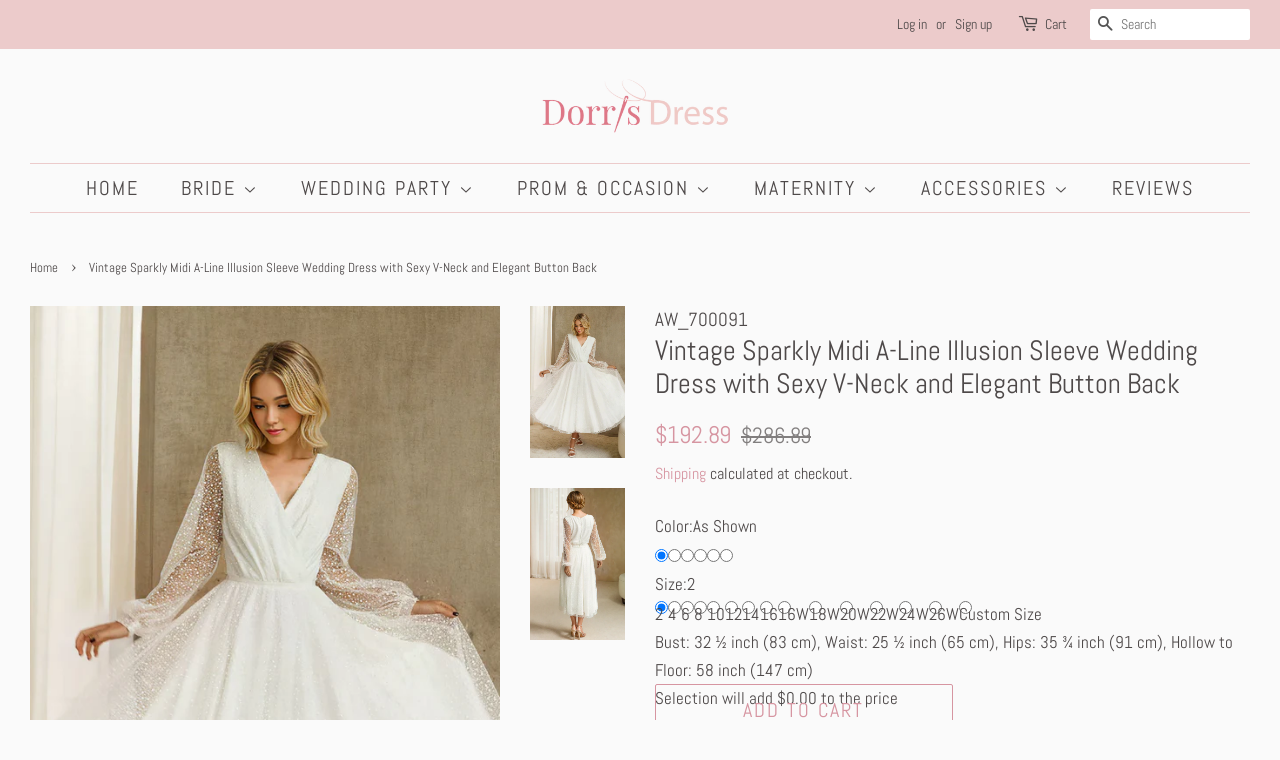

--- FILE ---
content_type: text/html; charset=utf-8
request_url: https://www.dorrisdress.com/products/vintage-sparkly-midi-a-line-illusion-sleeve-wedding-dress-with-sexy-v-neck-and-elegant-button-back
body_size: 39387
content:
<!doctype html>
<html class="no-js">
<head>
<meta name="p:domain_verify" content="cf78518461947593ebfc208e482563cd"/>  
<!-- Global site tag (gtag.js) - Google Ads: 866592079 -->
<script async src="https://www.googletagmanager.com/gtag/js?id=AW-866592079"></script>
<script>
  window.dataLayer = window.dataLayer || [];
  function gtag(){dataLayer.push(arguments);}
  gtag('js', new Date());

  gtag('config', 'AW-866592079');
</script>

<!-- AMPIFY-ME:START -->

<!-- AMPIFY-ME:END -->

  <link rel="stylesheet" href="https://obscure-escarpment-2240.herokuapp.com/stylesheets/bcpo-front.css">
  <script>var bcpo_product={"id":9074808946974,"title":"Vintage Sparkly Midi A-Line Illusion Sleeve Wedding Dress with Sexy V-Neck and Elegant Button Back","handle":"vintage-sparkly-midi-a-line-illusion-sleeve-wedding-dress-with-sexy-v-neck-and-elegant-button-back","description":"\u003ctable\u003e\n\u003ctr\u003e\n\u003ctd\u003eEmbellishments\u003c\/td\u003e\n\u003ctd\u003eSash\/Ribbon\u003c\/td\u003e\n\u003c\/tr\u003e\n\u003ctr\u003e\n\u003ctd\u003eFabric\u003c\/td\u003e\n\u003ctd\u003eSatin,Tulle\u003c\/td\u003e\n\u003c\/tr\u003e\n\u003ctr\u003e\n\u003ctd\u003eHemline\/Train\u003c\/td\u003e\n\u003ctd\u003eTea-length\u003c\/td\u003e\n\u003c\/tr\u003e\n\u003ctr\u003e\n\u003ctd\u003eNeckline\u003c\/td\u003e\n\u003ctd\u003eV-neck\u003c\/td\u003e\n\u003c\/tr\u003e\n\u003ctr\u003e\n\u003ctd\u003eSeason\u003c\/td\u003e\n\u003ctd\u003eSpring,Summer,Fall,Winter\u003c\/td\u003e\n\u003c\/tr\u003e\n\u003ctr\u003e\n\u003ctd\u003eSilhouette\u003c\/td\u003e\n\u003ctd\u003eA-Line\u003c\/td\u003e\n\u003c\/tr\u003e\n\u003ctr\u003e\n\u003ctd\u003eSleeve Length\u003c\/td\u003e\n\u003ctd\u003eLong Sleeve\u003c\/td\u003e\n\u003c\/tr\u003e\n\u003ctr\u003e\n\u003ctd\u003eSleeve Style\u003c\/td\u003e\n\u003ctd\u003eIllusion,Puff\/Balloon\u003c\/td\u003e\n\u003c\/tr\u003e\n\u003c\/table\u003e","published_at":"2024-03-19T00:12:40-07:00","created_at":"2024-03-19T00:12:40-07:00","vendor":"AW_700091","type":"","tags":["1950 Wedding Dresses Tea Length","Cheap Long Sleeve Wedding Dresses","Cheap Tea Length Wedding Dresses","Evening Dresses With Long Sleeves","Lace Tea Length Wedding Dress","Long Sleeve Wedding Dress","Long Sleeve Wedding Dresses For Sale","Sparkly Wedding Dresses","Tea Length Lace Wedding Dresses","Tea Length Prom Dresses","Tea Length Prom Dresses 2017","Tea Length Prom Dresses 2018","Tea Length Vintage Wedding Dresses","Tea Length Wedding Dress","Tea Length Wedding Dresses For Older Brides","Tea Length Wedding Dresses Vintage","Tea Length Wedding Dresses With Sleeves","Vintage Tea Length Wedding Dress","Vintage Tea Length Wedding Dresses","Wedding Dresses Long Sleeve","Wedding Dresses Tea Length","Wedding Dresses With Long Sleeves"],"price":19289,"price_min":19289,"price_max":19289,"available":true,"price_varies":false,"compare_at_price":28689,"compare_at_price_min":28689,"compare_at_price_max":28689,"compare_at_price_varies":false,"variants":[{"id":47975434158366,"title":"As Shown \/ 2","option1":"As Shown","option2":"2","option3":null,"sku":null,"requires_shipping":true,"taxable":true,"featured_image":null,"available":true,"name":"Vintage Sparkly Midi A-Line Illusion Sleeve Wedding Dress with Sexy V-Neck and Elegant Button Back - As Shown \/ 2","public_title":"As Shown \/ 2","options":["As Shown","2"],"price":19289,"weight":2000,"compare_at_price":28689,"inventory_quantity":1,"inventory_management":null,"inventory_policy":"continue","barcode":null,"requires_selling_plan":false,"selling_plan_allocations":[]},{"id":47975434191134,"title":"Blushing Pink \/ 2","option1":"Blushing Pink","option2":"2","option3":null,"sku":null,"requires_shipping":true,"taxable":true,"featured_image":null,"available":true,"name":"Vintage Sparkly Midi A-Line Illusion Sleeve Wedding Dress with Sexy V-Neck and Elegant Button Back - Blushing Pink \/ 2","public_title":"Blushing Pink \/ 2","options":["Blushing Pink","2"],"price":19289,"weight":2000,"compare_at_price":28689,"inventory_quantity":1,"inventory_management":null,"inventory_policy":"continue","barcode":null,"requires_selling_plan":false,"selling_plan_allocations":[]},{"id":47975434223902,"title":"White \/ 2","option1":"White","option2":"2","option3":null,"sku":null,"requires_shipping":true,"taxable":true,"featured_image":null,"available":true,"name":"Vintage Sparkly Midi A-Line Illusion Sleeve Wedding Dress with Sexy V-Neck and Elegant Button Back - White \/ 2","public_title":"White \/ 2","options":["White","2"],"price":19289,"weight":2000,"compare_at_price":28689,"inventory_quantity":1,"inventory_management":null,"inventory_policy":"continue","barcode":null,"requires_selling_plan":false,"selling_plan_allocations":[]},{"id":47975434256670,"title":"Ivory \/ 2","option1":"Ivory","option2":"2","option3":null,"sku":null,"requires_shipping":true,"taxable":true,"featured_image":null,"available":true,"name":"Vintage Sparkly Midi A-Line Illusion Sleeve Wedding Dress with Sexy V-Neck and Elegant Button Back - Ivory \/ 2","public_title":"Ivory \/ 2","options":["Ivory","2"],"price":19289,"weight":2000,"compare_at_price":28689,"inventory_quantity":1,"inventory_management":null,"inventory_policy":"continue","barcode":null,"requires_selling_plan":false,"selling_plan_allocations":[]},{"id":47975434289438,"title":"Champagne \/ 2","option1":"Champagne","option2":"2","option3":null,"sku":null,"requires_shipping":true,"taxable":true,"featured_image":null,"available":true,"name":"Vintage Sparkly Midi A-Line Illusion Sleeve Wedding Dress with Sexy V-Neck and Elegant Button Back - Champagne \/ 2","public_title":"Champagne \/ 2","options":["Champagne","2"],"price":19289,"weight":2000,"compare_at_price":28689,"inventory_quantity":1,"inventory_management":null,"inventory_policy":"continue","barcode":null,"requires_selling_plan":false,"selling_plan_allocations":[]},{"id":47975434322206,"title":"Cream \/ 2","option1":"Cream","option2":"2","option3":null,"sku":null,"requires_shipping":true,"taxable":true,"featured_image":null,"available":true,"name":"Vintage Sparkly Midi A-Line Illusion Sleeve Wedding Dress with Sexy V-Neck and Elegant Button Back - Cream \/ 2","public_title":"Cream \/ 2","options":["Cream","2"],"price":19289,"weight":2000,"compare_at_price":28689,"inventory_quantity":1,"inventory_management":null,"inventory_policy":"continue","barcode":null,"requires_selling_plan":false,"selling_plan_allocations":[]},{"id":47975434354974,"title":"As Shown \/ 4","option1":"As Shown","option2":"4","option3":null,"sku":null,"requires_shipping":true,"taxable":true,"featured_image":null,"available":true,"name":"Vintage Sparkly Midi A-Line Illusion Sleeve Wedding Dress with Sexy V-Neck and Elegant Button Back - As Shown \/ 4","public_title":"As Shown \/ 4","options":["As Shown","4"],"price":19289,"weight":2000,"compare_at_price":28689,"inventory_quantity":1,"inventory_management":null,"inventory_policy":"continue","barcode":null,"requires_selling_plan":false,"selling_plan_allocations":[]},{"id":47975434387742,"title":"Blushing Pink \/ 4","option1":"Blushing Pink","option2":"4","option3":null,"sku":null,"requires_shipping":true,"taxable":true,"featured_image":null,"available":true,"name":"Vintage Sparkly Midi A-Line Illusion Sleeve Wedding Dress with Sexy V-Neck and Elegant Button Back - Blushing Pink \/ 4","public_title":"Blushing Pink \/ 4","options":["Blushing Pink","4"],"price":19289,"weight":2000,"compare_at_price":28689,"inventory_quantity":1,"inventory_management":null,"inventory_policy":"continue","barcode":null,"requires_selling_plan":false,"selling_plan_allocations":[]},{"id":47975434420510,"title":"White \/ 4","option1":"White","option2":"4","option3":null,"sku":null,"requires_shipping":true,"taxable":true,"featured_image":null,"available":true,"name":"Vintage Sparkly Midi A-Line Illusion Sleeve Wedding Dress with Sexy V-Neck and Elegant Button Back - White \/ 4","public_title":"White \/ 4","options":["White","4"],"price":19289,"weight":2000,"compare_at_price":28689,"inventory_quantity":1,"inventory_management":null,"inventory_policy":"continue","barcode":null,"requires_selling_plan":false,"selling_plan_allocations":[]},{"id":47975434453278,"title":"Ivory \/ 4","option1":"Ivory","option2":"4","option3":null,"sku":null,"requires_shipping":true,"taxable":true,"featured_image":null,"available":true,"name":"Vintage Sparkly Midi A-Line Illusion Sleeve Wedding Dress with Sexy V-Neck and Elegant Button Back - Ivory \/ 4","public_title":"Ivory \/ 4","options":["Ivory","4"],"price":19289,"weight":2000,"compare_at_price":28689,"inventory_quantity":1,"inventory_management":null,"inventory_policy":"continue","barcode":null,"requires_selling_plan":false,"selling_plan_allocations":[]},{"id":47975434486046,"title":"Champagne \/ 4","option1":"Champagne","option2":"4","option3":null,"sku":null,"requires_shipping":true,"taxable":true,"featured_image":null,"available":true,"name":"Vintage Sparkly Midi A-Line Illusion Sleeve Wedding Dress with Sexy V-Neck and Elegant Button Back - Champagne \/ 4","public_title":"Champagne \/ 4","options":["Champagne","4"],"price":19289,"weight":2000,"compare_at_price":28689,"inventory_quantity":1,"inventory_management":null,"inventory_policy":"continue","barcode":null,"requires_selling_plan":false,"selling_plan_allocations":[]},{"id":47975434518814,"title":"Cream \/ 4","option1":"Cream","option2":"4","option3":null,"sku":null,"requires_shipping":true,"taxable":true,"featured_image":null,"available":true,"name":"Vintage Sparkly Midi A-Line Illusion Sleeve Wedding Dress with Sexy V-Neck and Elegant Button Back - Cream \/ 4","public_title":"Cream \/ 4","options":["Cream","4"],"price":19289,"weight":2000,"compare_at_price":28689,"inventory_quantity":1,"inventory_management":null,"inventory_policy":"continue","barcode":null,"requires_selling_plan":false,"selling_plan_allocations":[]},{"id":47975434551582,"title":"As Shown \/ 6","option1":"As Shown","option2":"6","option3":null,"sku":null,"requires_shipping":true,"taxable":true,"featured_image":null,"available":true,"name":"Vintage Sparkly Midi A-Line Illusion Sleeve Wedding Dress with Sexy V-Neck and Elegant Button Back - As Shown \/ 6","public_title":"As Shown \/ 6","options":["As Shown","6"],"price":19289,"weight":2000,"compare_at_price":28689,"inventory_quantity":1,"inventory_management":null,"inventory_policy":"continue","barcode":null,"requires_selling_plan":false,"selling_plan_allocations":[]},{"id":47975434584350,"title":"Blushing Pink \/ 6","option1":"Blushing Pink","option2":"6","option3":null,"sku":null,"requires_shipping":true,"taxable":true,"featured_image":null,"available":true,"name":"Vintage Sparkly Midi A-Line Illusion Sleeve Wedding Dress with Sexy V-Neck and Elegant Button Back - Blushing Pink \/ 6","public_title":"Blushing Pink \/ 6","options":["Blushing Pink","6"],"price":19289,"weight":2000,"compare_at_price":28689,"inventory_quantity":1,"inventory_management":null,"inventory_policy":"continue","barcode":null,"requires_selling_plan":false,"selling_plan_allocations":[]},{"id":47975434617118,"title":"White \/ 6","option1":"White","option2":"6","option3":null,"sku":null,"requires_shipping":true,"taxable":true,"featured_image":null,"available":true,"name":"Vintage Sparkly Midi A-Line Illusion Sleeve Wedding Dress with Sexy V-Neck and Elegant Button Back - White \/ 6","public_title":"White \/ 6","options":["White","6"],"price":19289,"weight":2000,"compare_at_price":28689,"inventory_quantity":1,"inventory_management":null,"inventory_policy":"continue","barcode":null,"requires_selling_plan":false,"selling_plan_allocations":[]},{"id":47975434649886,"title":"Ivory \/ 6","option1":"Ivory","option2":"6","option3":null,"sku":null,"requires_shipping":true,"taxable":true,"featured_image":null,"available":true,"name":"Vintage Sparkly Midi A-Line Illusion Sleeve Wedding Dress with Sexy V-Neck and Elegant Button Back - Ivory \/ 6","public_title":"Ivory \/ 6","options":["Ivory","6"],"price":19289,"weight":2000,"compare_at_price":28689,"inventory_quantity":1,"inventory_management":null,"inventory_policy":"continue","barcode":null,"requires_selling_plan":false,"selling_plan_allocations":[]},{"id":47975434682654,"title":"Champagne \/ 6","option1":"Champagne","option2":"6","option3":null,"sku":null,"requires_shipping":true,"taxable":true,"featured_image":null,"available":true,"name":"Vintage Sparkly Midi A-Line Illusion Sleeve Wedding Dress with Sexy V-Neck and Elegant Button Back - Champagne \/ 6","public_title":"Champagne \/ 6","options":["Champagne","6"],"price":19289,"weight":2000,"compare_at_price":28689,"inventory_quantity":1,"inventory_management":null,"inventory_policy":"continue","barcode":null,"requires_selling_plan":false,"selling_plan_allocations":[]},{"id":47975434715422,"title":"Cream \/ 6","option1":"Cream","option2":"6","option3":null,"sku":null,"requires_shipping":true,"taxable":true,"featured_image":null,"available":true,"name":"Vintage Sparkly Midi A-Line Illusion Sleeve Wedding Dress with Sexy V-Neck and Elegant Button Back - Cream \/ 6","public_title":"Cream \/ 6","options":["Cream","6"],"price":19289,"weight":2000,"compare_at_price":28689,"inventory_quantity":1,"inventory_management":null,"inventory_policy":"continue","barcode":null,"requires_selling_plan":false,"selling_plan_allocations":[]},{"id":47975434748190,"title":"As Shown \/ 8","option1":"As Shown","option2":"8","option3":null,"sku":null,"requires_shipping":true,"taxable":true,"featured_image":null,"available":true,"name":"Vintage Sparkly Midi A-Line Illusion Sleeve Wedding Dress with Sexy V-Neck and Elegant Button Back - As Shown \/ 8","public_title":"As Shown \/ 8","options":["As Shown","8"],"price":19289,"weight":2000,"compare_at_price":28689,"inventory_quantity":1,"inventory_management":null,"inventory_policy":"continue","barcode":null,"requires_selling_plan":false,"selling_plan_allocations":[]},{"id":47975434780958,"title":"Blushing Pink \/ 8","option1":"Blushing Pink","option2":"8","option3":null,"sku":null,"requires_shipping":true,"taxable":true,"featured_image":null,"available":true,"name":"Vintage Sparkly Midi A-Line Illusion Sleeve Wedding Dress with Sexy V-Neck and Elegant Button Back - Blushing Pink \/ 8","public_title":"Blushing Pink \/ 8","options":["Blushing Pink","8"],"price":19289,"weight":2000,"compare_at_price":28689,"inventory_quantity":1,"inventory_management":null,"inventory_policy":"continue","barcode":null,"requires_selling_plan":false,"selling_plan_allocations":[]},{"id":47975434813726,"title":"White \/ 8","option1":"White","option2":"8","option3":null,"sku":null,"requires_shipping":true,"taxable":true,"featured_image":null,"available":true,"name":"Vintage Sparkly Midi A-Line Illusion Sleeve Wedding Dress with Sexy V-Neck and Elegant Button Back - White \/ 8","public_title":"White \/ 8","options":["White","8"],"price":19289,"weight":2000,"compare_at_price":28689,"inventory_quantity":1,"inventory_management":null,"inventory_policy":"continue","barcode":null,"requires_selling_plan":false,"selling_plan_allocations":[]},{"id":47975434846494,"title":"Ivory \/ 8","option1":"Ivory","option2":"8","option3":null,"sku":null,"requires_shipping":true,"taxable":true,"featured_image":null,"available":true,"name":"Vintage Sparkly Midi A-Line Illusion Sleeve Wedding Dress with Sexy V-Neck and Elegant Button Back - Ivory \/ 8","public_title":"Ivory \/ 8","options":["Ivory","8"],"price":19289,"weight":2000,"compare_at_price":28689,"inventory_quantity":1,"inventory_management":null,"inventory_policy":"continue","barcode":null,"requires_selling_plan":false,"selling_plan_allocations":[]},{"id":47975434879262,"title":"Champagne \/ 8","option1":"Champagne","option2":"8","option3":null,"sku":null,"requires_shipping":true,"taxable":true,"featured_image":null,"available":true,"name":"Vintage Sparkly Midi A-Line Illusion Sleeve Wedding Dress with Sexy V-Neck and Elegant Button Back - Champagne \/ 8","public_title":"Champagne \/ 8","options":["Champagne","8"],"price":19289,"weight":2000,"compare_at_price":28689,"inventory_quantity":1,"inventory_management":null,"inventory_policy":"continue","barcode":null,"requires_selling_plan":false,"selling_plan_allocations":[]},{"id":47975434912030,"title":"Cream \/ 8","option1":"Cream","option2":"8","option3":null,"sku":null,"requires_shipping":true,"taxable":true,"featured_image":null,"available":true,"name":"Vintage Sparkly Midi A-Line Illusion Sleeve Wedding Dress with Sexy V-Neck and Elegant Button Back - Cream \/ 8","public_title":"Cream \/ 8","options":["Cream","8"],"price":19289,"weight":2000,"compare_at_price":28689,"inventory_quantity":1,"inventory_management":null,"inventory_policy":"continue","barcode":null,"requires_selling_plan":false,"selling_plan_allocations":[]},{"id":47975434944798,"title":"As Shown \/ 10","option1":"As Shown","option2":"10","option3":null,"sku":null,"requires_shipping":true,"taxable":true,"featured_image":null,"available":true,"name":"Vintage Sparkly Midi A-Line Illusion Sleeve Wedding Dress with Sexy V-Neck and Elegant Button Back - As Shown \/ 10","public_title":"As Shown \/ 10","options":["As Shown","10"],"price":19289,"weight":2000,"compare_at_price":28689,"inventory_quantity":1,"inventory_management":null,"inventory_policy":"continue","barcode":null,"requires_selling_plan":false,"selling_plan_allocations":[]},{"id":47975434977566,"title":"Blushing Pink \/ 10","option1":"Blushing Pink","option2":"10","option3":null,"sku":null,"requires_shipping":true,"taxable":true,"featured_image":null,"available":true,"name":"Vintage Sparkly Midi A-Line Illusion Sleeve Wedding Dress with Sexy V-Neck and Elegant Button Back - Blushing Pink \/ 10","public_title":"Blushing Pink \/ 10","options":["Blushing Pink","10"],"price":19289,"weight":2000,"compare_at_price":28689,"inventory_quantity":1,"inventory_management":null,"inventory_policy":"continue","barcode":null,"requires_selling_plan":false,"selling_plan_allocations":[]},{"id":47975435010334,"title":"White \/ 10","option1":"White","option2":"10","option3":null,"sku":null,"requires_shipping":true,"taxable":true,"featured_image":null,"available":true,"name":"Vintage Sparkly Midi A-Line Illusion Sleeve Wedding Dress with Sexy V-Neck and Elegant Button Back - White \/ 10","public_title":"White \/ 10","options":["White","10"],"price":19289,"weight":2000,"compare_at_price":28689,"inventory_quantity":1,"inventory_management":null,"inventory_policy":"continue","barcode":null,"requires_selling_plan":false,"selling_plan_allocations":[]},{"id":47975435043102,"title":"Ivory \/ 10","option1":"Ivory","option2":"10","option3":null,"sku":null,"requires_shipping":true,"taxable":true,"featured_image":null,"available":true,"name":"Vintage Sparkly Midi A-Line Illusion Sleeve Wedding Dress with Sexy V-Neck and Elegant Button Back - Ivory \/ 10","public_title":"Ivory \/ 10","options":["Ivory","10"],"price":19289,"weight":2000,"compare_at_price":28689,"inventory_quantity":1,"inventory_management":null,"inventory_policy":"continue","barcode":null,"requires_selling_plan":false,"selling_plan_allocations":[]},{"id":47975435075870,"title":"Champagne \/ 10","option1":"Champagne","option2":"10","option3":null,"sku":null,"requires_shipping":true,"taxable":true,"featured_image":null,"available":true,"name":"Vintage Sparkly Midi A-Line Illusion Sleeve Wedding Dress with Sexy V-Neck and Elegant Button Back - Champagne \/ 10","public_title":"Champagne \/ 10","options":["Champagne","10"],"price":19289,"weight":2000,"compare_at_price":28689,"inventory_quantity":1,"inventory_management":null,"inventory_policy":"continue","barcode":null,"requires_selling_plan":false,"selling_plan_allocations":[]},{"id":47975435108638,"title":"Cream \/ 10","option1":"Cream","option2":"10","option3":null,"sku":null,"requires_shipping":true,"taxable":true,"featured_image":null,"available":true,"name":"Vintage Sparkly Midi A-Line Illusion Sleeve Wedding Dress with Sexy V-Neck and Elegant Button Back - Cream \/ 10","public_title":"Cream \/ 10","options":["Cream","10"],"price":19289,"weight":2000,"compare_at_price":28689,"inventory_quantity":1,"inventory_management":null,"inventory_policy":"continue","barcode":null,"requires_selling_plan":false,"selling_plan_allocations":[]},{"id":47975435141406,"title":"As Shown \/ 12","option1":"As Shown","option2":"12","option3":null,"sku":null,"requires_shipping":true,"taxable":true,"featured_image":null,"available":true,"name":"Vintage Sparkly Midi A-Line Illusion Sleeve Wedding Dress with Sexy V-Neck and Elegant Button Back - As Shown \/ 12","public_title":"As Shown \/ 12","options":["As Shown","12"],"price":19289,"weight":2000,"compare_at_price":28689,"inventory_quantity":1,"inventory_management":null,"inventory_policy":"continue","barcode":null,"requires_selling_plan":false,"selling_plan_allocations":[]},{"id":47975435174174,"title":"Blushing Pink \/ 12","option1":"Blushing Pink","option2":"12","option3":null,"sku":null,"requires_shipping":true,"taxable":true,"featured_image":null,"available":true,"name":"Vintage Sparkly Midi A-Line Illusion Sleeve Wedding Dress with Sexy V-Neck and Elegant Button Back - Blushing Pink \/ 12","public_title":"Blushing Pink \/ 12","options":["Blushing Pink","12"],"price":19289,"weight":2000,"compare_at_price":28689,"inventory_quantity":1,"inventory_management":null,"inventory_policy":"continue","barcode":null,"requires_selling_plan":false,"selling_plan_allocations":[]},{"id":47975435206942,"title":"White \/ 12","option1":"White","option2":"12","option3":null,"sku":null,"requires_shipping":true,"taxable":true,"featured_image":null,"available":true,"name":"Vintage Sparkly Midi A-Line Illusion Sleeve Wedding Dress with Sexy V-Neck and Elegant Button Back - White \/ 12","public_title":"White \/ 12","options":["White","12"],"price":19289,"weight":2000,"compare_at_price":28689,"inventory_quantity":1,"inventory_management":null,"inventory_policy":"continue","barcode":null,"requires_selling_plan":false,"selling_plan_allocations":[]},{"id":47975435239710,"title":"Ivory \/ 12","option1":"Ivory","option2":"12","option3":null,"sku":null,"requires_shipping":true,"taxable":true,"featured_image":null,"available":true,"name":"Vintage Sparkly Midi A-Line Illusion Sleeve Wedding Dress with Sexy V-Neck and Elegant Button Back - Ivory \/ 12","public_title":"Ivory \/ 12","options":["Ivory","12"],"price":19289,"weight":2000,"compare_at_price":28689,"inventory_quantity":1,"inventory_management":null,"inventory_policy":"continue","barcode":null,"requires_selling_plan":false,"selling_plan_allocations":[]},{"id":47975435272478,"title":"Champagne \/ 12","option1":"Champagne","option2":"12","option3":null,"sku":null,"requires_shipping":true,"taxable":true,"featured_image":null,"available":true,"name":"Vintage Sparkly Midi A-Line Illusion Sleeve Wedding Dress with Sexy V-Neck and Elegant Button Back - Champagne \/ 12","public_title":"Champagne \/ 12","options":["Champagne","12"],"price":19289,"weight":2000,"compare_at_price":28689,"inventory_quantity":1,"inventory_management":null,"inventory_policy":"continue","barcode":null,"requires_selling_plan":false,"selling_plan_allocations":[]},{"id":47975435305246,"title":"Cream \/ 12","option1":"Cream","option2":"12","option3":null,"sku":null,"requires_shipping":true,"taxable":true,"featured_image":null,"available":true,"name":"Vintage Sparkly Midi A-Line Illusion Sleeve Wedding Dress with Sexy V-Neck and Elegant Button Back - Cream \/ 12","public_title":"Cream \/ 12","options":["Cream","12"],"price":19289,"weight":2000,"compare_at_price":28689,"inventory_quantity":1,"inventory_management":null,"inventory_policy":"continue","barcode":null,"requires_selling_plan":false,"selling_plan_allocations":[]},{"id":47975435338014,"title":"As Shown \/ 14","option1":"As Shown","option2":"14","option3":null,"sku":null,"requires_shipping":true,"taxable":true,"featured_image":null,"available":true,"name":"Vintage Sparkly Midi A-Line Illusion Sleeve Wedding Dress with Sexy V-Neck and Elegant Button Back - As Shown \/ 14","public_title":"As Shown \/ 14","options":["As Shown","14"],"price":19289,"weight":2000,"compare_at_price":28689,"inventory_quantity":1,"inventory_management":null,"inventory_policy":"continue","barcode":null,"requires_selling_plan":false,"selling_plan_allocations":[]},{"id":47975435370782,"title":"Blushing Pink \/ 14","option1":"Blushing Pink","option2":"14","option3":null,"sku":null,"requires_shipping":true,"taxable":true,"featured_image":null,"available":true,"name":"Vintage Sparkly Midi A-Line Illusion Sleeve Wedding Dress with Sexy V-Neck and Elegant Button Back - Blushing Pink \/ 14","public_title":"Blushing Pink \/ 14","options":["Blushing Pink","14"],"price":19289,"weight":2000,"compare_at_price":28689,"inventory_quantity":1,"inventory_management":null,"inventory_policy":"continue","barcode":null,"requires_selling_plan":false,"selling_plan_allocations":[]},{"id":47975435436318,"title":"White \/ 14","option1":"White","option2":"14","option3":null,"sku":null,"requires_shipping":true,"taxable":true,"featured_image":null,"available":true,"name":"Vintage Sparkly Midi A-Line Illusion Sleeve Wedding Dress with Sexy V-Neck and Elegant Button Back - White \/ 14","public_title":"White \/ 14","options":["White","14"],"price":19289,"weight":2000,"compare_at_price":28689,"inventory_quantity":1,"inventory_management":null,"inventory_policy":"continue","barcode":null,"requires_selling_plan":false,"selling_plan_allocations":[]},{"id":47975435469086,"title":"Ivory \/ 14","option1":"Ivory","option2":"14","option3":null,"sku":null,"requires_shipping":true,"taxable":true,"featured_image":null,"available":true,"name":"Vintage Sparkly Midi A-Line Illusion Sleeve Wedding Dress with Sexy V-Neck and Elegant Button Back - Ivory \/ 14","public_title":"Ivory \/ 14","options":["Ivory","14"],"price":19289,"weight":2000,"compare_at_price":28689,"inventory_quantity":1,"inventory_management":null,"inventory_policy":"continue","barcode":null,"requires_selling_plan":false,"selling_plan_allocations":[]},{"id":47975435501854,"title":"Champagne \/ 14","option1":"Champagne","option2":"14","option3":null,"sku":null,"requires_shipping":true,"taxable":true,"featured_image":null,"available":true,"name":"Vintage Sparkly Midi A-Line Illusion Sleeve Wedding Dress with Sexy V-Neck and Elegant Button Back - Champagne \/ 14","public_title":"Champagne \/ 14","options":["Champagne","14"],"price":19289,"weight":2000,"compare_at_price":28689,"inventory_quantity":1,"inventory_management":null,"inventory_policy":"continue","barcode":null,"requires_selling_plan":false,"selling_plan_allocations":[]},{"id":47975435534622,"title":"Cream \/ 14","option1":"Cream","option2":"14","option3":null,"sku":null,"requires_shipping":true,"taxable":true,"featured_image":null,"available":true,"name":"Vintage Sparkly Midi A-Line Illusion Sleeve Wedding Dress with Sexy V-Neck and Elegant Button Back - Cream \/ 14","public_title":"Cream \/ 14","options":["Cream","14"],"price":19289,"weight":2000,"compare_at_price":28689,"inventory_quantity":1,"inventory_management":null,"inventory_policy":"continue","barcode":null,"requires_selling_plan":false,"selling_plan_allocations":[]},{"id":47975435567390,"title":"As Shown \/ 16","option1":"As Shown","option2":"16","option3":null,"sku":null,"requires_shipping":true,"taxable":true,"featured_image":null,"available":true,"name":"Vintage Sparkly Midi A-Line Illusion Sleeve Wedding Dress with Sexy V-Neck and Elegant Button Back - As Shown \/ 16","public_title":"As Shown \/ 16","options":["As Shown","16"],"price":19289,"weight":2000,"compare_at_price":28689,"inventory_quantity":1,"inventory_management":null,"inventory_policy":"continue","barcode":null,"requires_selling_plan":false,"selling_plan_allocations":[]},{"id":47975435600158,"title":"Blushing Pink \/ 16","option1":"Blushing Pink","option2":"16","option3":null,"sku":null,"requires_shipping":true,"taxable":true,"featured_image":null,"available":true,"name":"Vintage Sparkly Midi A-Line Illusion Sleeve Wedding Dress with Sexy V-Neck and Elegant Button Back - Blushing Pink \/ 16","public_title":"Blushing Pink \/ 16","options":["Blushing Pink","16"],"price":19289,"weight":2000,"compare_at_price":28689,"inventory_quantity":1,"inventory_management":null,"inventory_policy":"continue","barcode":null,"requires_selling_plan":false,"selling_plan_allocations":[]},{"id":47975435632926,"title":"White \/ 16","option1":"White","option2":"16","option3":null,"sku":null,"requires_shipping":true,"taxable":true,"featured_image":null,"available":true,"name":"Vintage Sparkly Midi A-Line Illusion Sleeve Wedding Dress with Sexy V-Neck and Elegant Button Back - White \/ 16","public_title":"White \/ 16","options":["White","16"],"price":19289,"weight":2000,"compare_at_price":28689,"inventory_quantity":1,"inventory_management":null,"inventory_policy":"continue","barcode":null,"requires_selling_plan":false,"selling_plan_allocations":[]},{"id":47975435665694,"title":"Ivory \/ 16","option1":"Ivory","option2":"16","option3":null,"sku":null,"requires_shipping":true,"taxable":true,"featured_image":null,"available":true,"name":"Vintage Sparkly Midi A-Line Illusion Sleeve Wedding Dress with Sexy V-Neck and Elegant Button Back - Ivory \/ 16","public_title":"Ivory \/ 16","options":["Ivory","16"],"price":19289,"weight":2000,"compare_at_price":28689,"inventory_quantity":1,"inventory_management":null,"inventory_policy":"continue","barcode":null,"requires_selling_plan":false,"selling_plan_allocations":[]},{"id":47975435698462,"title":"Champagne \/ 16","option1":"Champagne","option2":"16","option3":null,"sku":null,"requires_shipping":true,"taxable":true,"featured_image":null,"available":true,"name":"Vintage Sparkly Midi A-Line Illusion Sleeve Wedding Dress with Sexy V-Neck and Elegant Button Back - Champagne \/ 16","public_title":"Champagne \/ 16","options":["Champagne","16"],"price":19289,"weight":2000,"compare_at_price":28689,"inventory_quantity":1,"inventory_management":null,"inventory_policy":"continue","barcode":null,"requires_selling_plan":false,"selling_plan_allocations":[]},{"id":47975435731230,"title":"Cream \/ 16","option1":"Cream","option2":"16","option3":null,"sku":null,"requires_shipping":true,"taxable":true,"featured_image":null,"available":true,"name":"Vintage Sparkly Midi A-Line Illusion Sleeve Wedding Dress with Sexy V-Neck and Elegant Button Back - Cream \/ 16","public_title":"Cream \/ 16","options":["Cream","16"],"price":19289,"weight":2000,"compare_at_price":28689,"inventory_quantity":1,"inventory_management":null,"inventory_policy":"continue","barcode":null,"requires_selling_plan":false,"selling_plan_allocations":[]},{"id":47975435763998,"title":"As Shown \/ 16W","option1":"As Shown","option2":"16W","option3":null,"sku":null,"requires_shipping":true,"taxable":true,"featured_image":null,"available":true,"name":"Vintage Sparkly Midi A-Line Illusion Sleeve Wedding Dress with Sexy V-Neck and Elegant Button Back - As Shown \/ 16W","public_title":"As Shown \/ 16W","options":["As Shown","16W"],"price":19289,"weight":2000,"compare_at_price":28689,"inventory_quantity":1,"inventory_management":null,"inventory_policy":"continue","barcode":null,"requires_selling_plan":false,"selling_plan_allocations":[]},{"id":47975435796766,"title":"Blushing Pink \/ 16W","option1":"Blushing Pink","option2":"16W","option3":null,"sku":null,"requires_shipping":true,"taxable":true,"featured_image":null,"available":true,"name":"Vintage Sparkly Midi A-Line Illusion Sleeve Wedding Dress with Sexy V-Neck and Elegant Button Back - Blushing Pink \/ 16W","public_title":"Blushing Pink \/ 16W","options":["Blushing Pink","16W"],"price":19289,"weight":2000,"compare_at_price":28689,"inventory_quantity":1,"inventory_management":null,"inventory_policy":"continue","barcode":null,"requires_selling_plan":false,"selling_plan_allocations":[]},{"id":47975435829534,"title":"White \/ 16W","option1":"White","option2":"16W","option3":null,"sku":null,"requires_shipping":true,"taxable":true,"featured_image":null,"available":true,"name":"Vintage Sparkly Midi A-Line Illusion Sleeve Wedding Dress with Sexy V-Neck and Elegant Button Back - White \/ 16W","public_title":"White \/ 16W","options":["White","16W"],"price":19289,"weight":2000,"compare_at_price":28689,"inventory_quantity":1,"inventory_management":null,"inventory_policy":"continue","barcode":null,"requires_selling_plan":false,"selling_plan_allocations":[]},{"id":47975435862302,"title":"Ivory \/ 16W","option1":"Ivory","option2":"16W","option3":null,"sku":null,"requires_shipping":true,"taxable":true,"featured_image":null,"available":true,"name":"Vintage Sparkly Midi A-Line Illusion Sleeve Wedding Dress with Sexy V-Neck and Elegant Button Back - Ivory \/ 16W","public_title":"Ivory \/ 16W","options":["Ivory","16W"],"price":19289,"weight":2000,"compare_at_price":28689,"inventory_quantity":1,"inventory_management":null,"inventory_policy":"continue","barcode":null,"requires_selling_plan":false,"selling_plan_allocations":[]},{"id":47975435895070,"title":"Champagne \/ 16W","option1":"Champagne","option2":"16W","option3":null,"sku":null,"requires_shipping":true,"taxable":true,"featured_image":null,"available":true,"name":"Vintage Sparkly Midi A-Line Illusion Sleeve Wedding Dress with Sexy V-Neck and Elegant Button Back - Champagne \/ 16W","public_title":"Champagne \/ 16W","options":["Champagne","16W"],"price":19289,"weight":2000,"compare_at_price":28689,"inventory_quantity":1,"inventory_management":null,"inventory_policy":"continue","barcode":null,"requires_selling_plan":false,"selling_plan_allocations":[]},{"id":47975435927838,"title":"Cream \/ 16W","option1":"Cream","option2":"16W","option3":null,"sku":null,"requires_shipping":true,"taxable":true,"featured_image":null,"available":true,"name":"Vintage Sparkly Midi A-Line Illusion Sleeve Wedding Dress with Sexy V-Neck and Elegant Button Back - Cream \/ 16W","public_title":"Cream \/ 16W","options":["Cream","16W"],"price":19289,"weight":2000,"compare_at_price":28689,"inventory_quantity":1,"inventory_management":null,"inventory_policy":"continue","barcode":null,"requires_selling_plan":false,"selling_plan_allocations":[]},{"id":47975435960606,"title":"As Shown \/ 18W","option1":"As Shown","option2":"18W","option3":null,"sku":null,"requires_shipping":true,"taxable":true,"featured_image":null,"available":true,"name":"Vintage Sparkly Midi A-Line Illusion Sleeve Wedding Dress with Sexy V-Neck and Elegant Button Back - As Shown \/ 18W","public_title":"As Shown \/ 18W","options":["As Shown","18W"],"price":19289,"weight":2000,"compare_at_price":28689,"inventory_quantity":1,"inventory_management":null,"inventory_policy":"continue","barcode":null,"requires_selling_plan":false,"selling_plan_allocations":[]},{"id":47975435993374,"title":"Blushing Pink \/ 18W","option1":"Blushing Pink","option2":"18W","option3":null,"sku":null,"requires_shipping":true,"taxable":true,"featured_image":null,"available":true,"name":"Vintage Sparkly Midi A-Line Illusion Sleeve Wedding Dress with Sexy V-Neck and Elegant Button Back - Blushing Pink \/ 18W","public_title":"Blushing Pink \/ 18W","options":["Blushing Pink","18W"],"price":19289,"weight":2000,"compare_at_price":28689,"inventory_quantity":1,"inventory_management":null,"inventory_policy":"continue","barcode":null,"requires_selling_plan":false,"selling_plan_allocations":[]},{"id":47975436026142,"title":"White \/ 18W","option1":"White","option2":"18W","option3":null,"sku":null,"requires_shipping":true,"taxable":true,"featured_image":null,"available":true,"name":"Vintage Sparkly Midi A-Line Illusion Sleeve Wedding Dress with Sexy V-Neck and Elegant Button Back - White \/ 18W","public_title":"White \/ 18W","options":["White","18W"],"price":19289,"weight":2000,"compare_at_price":28689,"inventory_quantity":1,"inventory_management":null,"inventory_policy":"continue","barcode":null,"requires_selling_plan":false,"selling_plan_allocations":[]},{"id":47975436058910,"title":"Ivory \/ 18W","option1":"Ivory","option2":"18W","option3":null,"sku":null,"requires_shipping":true,"taxable":true,"featured_image":null,"available":true,"name":"Vintage Sparkly Midi A-Line Illusion Sleeve Wedding Dress with Sexy V-Neck and Elegant Button Back - Ivory \/ 18W","public_title":"Ivory \/ 18W","options":["Ivory","18W"],"price":19289,"weight":2000,"compare_at_price":28689,"inventory_quantity":1,"inventory_management":null,"inventory_policy":"continue","barcode":null,"requires_selling_plan":false,"selling_plan_allocations":[]},{"id":47975436091678,"title":"Champagne \/ 18W","option1":"Champagne","option2":"18W","option3":null,"sku":null,"requires_shipping":true,"taxable":true,"featured_image":null,"available":true,"name":"Vintage Sparkly Midi A-Line Illusion Sleeve Wedding Dress with Sexy V-Neck and Elegant Button Back - Champagne \/ 18W","public_title":"Champagne \/ 18W","options":["Champagne","18W"],"price":19289,"weight":2000,"compare_at_price":28689,"inventory_quantity":1,"inventory_management":null,"inventory_policy":"continue","barcode":null,"requires_selling_plan":false,"selling_plan_allocations":[]},{"id":47975436124446,"title":"Cream \/ 18W","option1":"Cream","option2":"18W","option3":null,"sku":null,"requires_shipping":true,"taxable":true,"featured_image":null,"available":true,"name":"Vintage Sparkly Midi A-Line Illusion Sleeve Wedding Dress with Sexy V-Neck and Elegant Button Back - Cream \/ 18W","public_title":"Cream \/ 18W","options":["Cream","18W"],"price":19289,"weight":2000,"compare_at_price":28689,"inventory_quantity":1,"inventory_management":null,"inventory_policy":"continue","barcode":null,"requires_selling_plan":false,"selling_plan_allocations":[]},{"id":47975436157214,"title":"As Shown \/ 20W","option1":"As Shown","option2":"20W","option3":null,"sku":null,"requires_shipping":true,"taxable":true,"featured_image":null,"available":true,"name":"Vintage Sparkly Midi A-Line Illusion Sleeve Wedding Dress with Sexy V-Neck and Elegant Button Back - As Shown \/ 20W","public_title":"As Shown \/ 20W","options":["As Shown","20W"],"price":19289,"weight":2000,"compare_at_price":28689,"inventory_quantity":1,"inventory_management":null,"inventory_policy":"continue","barcode":null,"requires_selling_plan":false,"selling_plan_allocations":[]},{"id":47975436189982,"title":"Blushing Pink \/ 20W","option1":"Blushing Pink","option2":"20W","option3":null,"sku":null,"requires_shipping":true,"taxable":true,"featured_image":null,"available":true,"name":"Vintage Sparkly Midi A-Line Illusion Sleeve Wedding Dress with Sexy V-Neck and Elegant Button Back - Blushing Pink \/ 20W","public_title":"Blushing Pink \/ 20W","options":["Blushing Pink","20W"],"price":19289,"weight":2000,"compare_at_price":28689,"inventory_quantity":1,"inventory_management":null,"inventory_policy":"continue","barcode":null,"requires_selling_plan":false,"selling_plan_allocations":[]},{"id":47975436222750,"title":"White \/ 20W","option1":"White","option2":"20W","option3":null,"sku":null,"requires_shipping":true,"taxable":true,"featured_image":null,"available":true,"name":"Vintage Sparkly Midi A-Line Illusion Sleeve Wedding Dress with Sexy V-Neck and Elegant Button Back - White \/ 20W","public_title":"White \/ 20W","options":["White","20W"],"price":19289,"weight":2000,"compare_at_price":28689,"inventory_quantity":1,"inventory_management":null,"inventory_policy":"continue","barcode":null,"requires_selling_plan":false,"selling_plan_allocations":[]},{"id":47975436255518,"title":"Ivory \/ 20W","option1":"Ivory","option2":"20W","option3":null,"sku":null,"requires_shipping":true,"taxable":true,"featured_image":null,"available":true,"name":"Vintage Sparkly Midi A-Line Illusion Sleeve Wedding Dress with Sexy V-Neck and Elegant Button Back - Ivory \/ 20W","public_title":"Ivory \/ 20W","options":["Ivory","20W"],"price":19289,"weight":2000,"compare_at_price":28689,"inventory_quantity":1,"inventory_management":null,"inventory_policy":"continue","barcode":null,"requires_selling_plan":false,"selling_plan_allocations":[]},{"id":47975436288286,"title":"Champagne \/ 20W","option1":"Champagne","option2":"20W","option3":null,"sku":null,"requires_shipping":true,"taxable":true,"featured_image":null,"available":true,"name":"Vintage Sparkly Midi A-Line Illusion Sleeve Wedding Dress with Sexy V-Neck and Elegant Button Back - Champagne \/ 20W","public_title":"Champagne \/ 20W","options":["Champagne","20W"],"price":19289,"weight":2000,"compare_at_price":28689,"inventory_quantity":1,"inventory_management":null,"inventory_policy":"continue","barcode":null,"requires_selling_plan":false,"selling_plan_allocations":[]},{"id":47975436321054,"title":"Cream \/ 20W","option1":"Cream","option2":"20W","option3":null,"sku":null,"requires_shipping":true,"taxable":true,"featured_image":null,"available":true,"name":"Vintage Sparkly Midi A-Line Illusion Sleeve Wedding Dress with Sexy V-Neck and Elegant Button Back - Cream \/ 20W","public_title":"Cream \/ 20W","options":["Cream","20W"],"price":19289,"weight":2000,"compare_at_price":28689,"inventory_quantity":1,"inventory_management":null,"inventory_policy":"continue","barcode":null,"requires_selling_plan":false,"selling_plan_allocations":[]},{"id":47975436353822,"title":"As Shown \/ 22W","option1":"As Shown","option2":"22W","option3":null,"sku":null,"requires_shipping":true,"taxable":true,"featured_image":null,"available":true,"name":"Vintage Sparkly Midi A-Line Illusion Sleeve Wedding Dress with Sexy V-Neck and Elegant Button Back - As Shown \/ 22W","public_title":"As Shown \/ 22W","options":["As Shown","22W"],"price":19289,"weight":2000,"compare_at_price":28689,"inventory_quantity":1,"inventory_management":null,"inventory_policy":"continue","barcode":null,"requires_selling_plan":false,"selling_plan_allocations":[]},{"id":47975436386590,"title":"Blushing Pink \/ 22W","option1":"Blushing Pink","option2":"22W","option3":null,"sku":null,"requires_shipping":true,"taxable":true,"featured_image":null,"available":true,"name":"Vintage Sparkly Midi A-Line Illusion Sleeve Wedding Dress with Sexy V-Neck and Elegant Button Back - Blushing Pink \/ 22W","public_title":"Blushing Pink \/ 22W","options":["Blushing Pink","22W"],"price":19289,"weight":2000,"compare_at_price":28689,"inventory_quantity":1,"inventory_management":null,"inventory_policy":"continue","barcode":null,"requires_selling_plan":false,"selling_plan_allocations":[]},{"id":47975436419358,"title":"White \/ 22W","option1":"White","option2":"22W","option3":null,"sku":null,"requires_shipping":true,"taxable":true,"featured_image":null,"available":true,"name":"Vintage Sparkly Midi A-Line Illusion Sleeve Wedding Dress with Sexy V-Neck and Elegant Button Back - White \/ 22W","public_title":"White \/ 22W","options":["White","22W"],"price":19289,"weight":2000,"compare_at_price":28689,"inventory_quantity":1,"inventory_management":null,"inventory_policy":"continue","barcode":null,"requires_selling_plan":false,"selling_plan_allocations":[]},{"id":47975436452126,"title":"Ivory \/ 22W","option1":"Ivory","option2":"22W","option3":null,"sku":null,"requires_shipping":true,"taxable":true,"featured_image":null,"available":true,"name":"Vintage Sparkly Midi A-Line Illusion Sleeve Wedding Dress with Sexy V-Neck and Elegant Button Back - Ivory \/ 22W","public_title":"Ivory \/ 22W","options":["Ivory","22W"],"price":19289,"weight":2000,"compare_at_price":28689,"inventory_quantity":1,"inventory_management":null,"inventory_policy":"continue","barcode":null,"requires_selling_plan":false,"selling_plan_allocations":[]},{"id":47975436484894,"title":"Champagne \/ 22W","option1":"Champagne","option2":"22W","option3":null,"sku":null,"requires_shipping":true,"taxable":true,"featured_image":null,"available":true,"name":"Vintage Sparkly Midi A-Line Illusion Sleeve Wedding Dress with Sexy V-Neck and Elegant Button Back - Champagne \/ 22W","public_title":"Champagne \/ 22W","options":["Champagne","22W"],"price":19289,"weight":2000,"compare_at_price":28689,"inventory_quantity":1,"inventory_management":null,"inventory_policy":"continue","barcode":null,"requires_selling_plan":false,"selling_plan_allocations":[]},{"id":47975436517662,"title":"Cream \/ 22W","option1":"Cream","option2":"22W","option3":null,"sku":null,"requires_shipping":true,"taxable":true,"featured_image":null,"available":true,"name":"Vintage Sparkly Midi A-Line Illusion Sleeve Wedding Dress with Sexy V-Neck and Elegant Button Back - Cream \/ 22W","public_title":"Cream \/ 22W","options":["Cream","22W"],"price":19289,"weight":2000,"compare_at_price":28689,"inventory_quantity":1,"inventory_management":null,"inventory_policy":"continue","barcode":null,"requires_selling_plan":false,"selling_plan_allocations":[]},{"id":47975436550430,"title":"As Shown \/ 24W","option1":"As Shown","option2":"24W","option3":null,"sku":null,"requires_shipping":true,"taxable":true,"featured_image":null,"available":true,"name":"Vintage Sparkly Midi A-Line Illusion Sleeve Wedding Dress with Sexy V-Neck and Elegant Button Back - As Shown \/ 24W","public_title":"As Shown \/ 24W","options":["As Shown","24W"],"price":19289,"weight":2000,"compare_at_price":28689,"inventory_quantity":1,"inventory_management":null,"inventory_policy":"continue","barcode":null,"requires_selling_plan":false,"selling_plan_allocations":[]},{"id":47975436583198,"title":"Blushing Pink \/ 24W","option1":"Blushing Pink","option2":"24W","option3":null,"sku":null,"requires_shipping":true,"taxable":true,"featured_image":null,"available":true,"name":"Vintage Sparkly Midi A-Line Illusion Sleeve Wedding Dress with Sexy V-Neck and Elegant Button Back - Blushing Pink \/ 24W","public_title":"Blushing Pink \/ 24W","options":["Blushing Pink","24W"],"price":19289,"weight":2000,"compare_at_price":28689,"inventory_quantity":1,"inventory_management":null,"inventory_policy":"continue","barcode":null,"requires_selling_plan":false,"selling_plan_allocations":[]},{"id":47975436615966,"title":"White \/ 24W","option1":"White","option2":"24W","option3":null,"sku":null,"requires_shipping":true,"taxable":true,"featured_image":null,"available":true,"name":"Vintage Sparkly Midi A-Line Illusion Sleeve Wedding Dress with Sexy V-Neck and Elegant Button Back - White \/ 24W","public_title":"White \/ 24W","options":["White","24W"],"price":19289,"weight":2000,"compare_at_price":28689,"inventory_quantity":1,"inventory_management":null,"inventory_policy":"continue","barcode":null,"requires_selling_plan":false,"selling_plan_allocations":[]},{"id":47975436648734,"title":"Ivory \/ 24W","option1":"Ivory","option2":"24W","option3":null,"sku":null,"requires_shipping":true,"taxable":true,"featured_image":null,"available":true,"name":"Vintage Sparkly Midi A-Line Illusion Sleeve Wedding Dress with Sexy V-Neck and Elegant Button Back - Ivory \/ 24W","public_title":"Ivory \/ 24W","options":["Ivory","24W"],"price":19289,"weight":2000,"compare_at_price":28689,"inventory_quantity":1,"inventory_management":null,"inventory_policy":"continue","barcode":null,"requires_selling_plan":false,"selling_plan_allocations":[]},{"id":47975436681502,"title":"Champagne \/ 24W","option1":"Champagne","option2":"24W","option3":null,"sku":null,"requires_shipping":true,"taxable":true,"featured_image":null,"available":true,"name":"Vintage Sparkly Midi A-Line Illusion Sleeve Wedding Dress with Sexy V-Neck and Elegant Button Back - Champagne \/ 24W","public_title":"Champagne \/ 24W","options":["Champagne","24W"],"price":19289,"weight":2000,"compare_at_price":28689,"inventory_quantity":1,"inventory_management":null,"inventory_policy":"continue","barcode":null,"requires_selling_plan":false,"selling_plan_allocations":[]},{"id":47975436714270,"title":"Cream \/ 24W","option1":"Cream","option2":"24W","option3":null,"sku":null,"requires_shipping":true,"taxable":true,"featured_image":null,"available":true,"name":"Vintage Sparkly Midi A-Line Illusion Sleeve Wedding Dress with Sexy V-Neck and Elegant Button Back - Cream \/ 24W","public_title":"Cream \/ 24W","options":["Cream","24W"],"price":19289,"weight":2000,"compare_at_price":28689,"inventory_quantity":1,"inventory_management":null,"inventory_policy":"continue","barcode":null,"requires_selling_plan":false,"selling_plan_allocations":[]},{"id":47975436747038,"title":"As Shown \/ 26W","option1":"As Shown","option2":"26W","option3":null,"sku":null,"requires_shipping":true,"taxable":true,"featured_image":null,"available":true,"name":"Vintage Sparkly Midi A-Line Illusion Sleeve Wedding Dress with Sexy V-Neck and Elegant Button Back - As Shown \/ 26W","public_title":"As Shown \/ 26W","options":["As Shown","26W"],"price":19289,"weight":2000,"compare_at_price":28689,"inventory_quantity":1,"inventory_management":null,"inventory_policy":"continue","barcode":null,"requires_selling_plan":false,"selling_plan_allocations":[]},{"id":47975436779806,"title":"Blushing Pink \/ 26W","option1":"Blushing Pink","option2":"26W","option3":null,"sku":null,"requires_shipping":true,"taxable":true,"featured_image":null,"available":true,"name":"Vintage Sparkly Midi A-Line Illusion Sleeve Wedding Dress with Sexy V-Neck and Elegant Button Back - Blushing Pink \/ 26W","public_title":"Blushing Pink \/ 26W","options":["Blushing Pink","26W"],"price":19289,"weight":2000,"compare_at_price":28689,"inventory_quantity":1,"inventory_management":null,"inventory_policy":"continue","barcode":null,"requires_selling_plan":false,"selling_plan_allocations":[]},{"id":47975436812574,"title":"White \/ 26W","option1":"White","option2":"26W","option3":null,"sku":null,"requires_shipping":true,"taxable":true,"featured_image":null,"available":true,"name":"Vintage Sparkly Midi A-Line Illusion Sleeve Wedding Dress with Sexy V-Neck and Elegant Button Back - White \/ 26W","public_title":"White \/ 26W","options":["White","26W"],"price":19289,"weight":2000,"compare_at_price":28689,"inventory_quantity":1,"inventory_management":null,"inventory_policy":"continue","barcode":null,"requires_selling_plan":false,"selling_plan_allocations":[]},{"id":47975436845342,"title":"Ivory \/ 26W","option1":"Ivory","option2":"26W","option3":null,"sku":null,"requires_shipping":true,"taxable":true,"featured_image":null,"available":true,"name":"Vintage Sparkly Midi A-Line Illusion Sleeve Wedding Dress with Sexy V-Neck and Elegant Button Back - Ivory \/ 26W","public_title":"Ivory \/ 26W","options":["Ivory","26W"],"price":19289,"weight":2000,"compare_at_price":28689,"inventory_quantity":1,"inventory_management":null,"inventory_policy":"continue","barcode":null,"requires_selling_plan":false,"selling_plan_allocations":[]},{"id":47975436878110,"title":"Champagne \/ 26W","option1":"Champagne","option2":"26W","option3":null,"sku":null,"requires_shipping":true,"taxable":true,"featured_image":null,"available":true,"name":"Vintage Sparkly Midi A-Line Illusion Sleeve Wedding Dress with Sexy V-Neck and Elegant Button Back - Champagne \/ 26W","public_title":"Champagne \/ 26W","options":["Champagne","26W"],"price":19289,"weight":2000,"compare_at_price":28689,"inventory_quantity":1,"inventory_management":null,"inventory_policy":"continue","barcode":null,"requires_selling_plan":false,"selling_plan_allocations":[]},{"id":47975436910878,"title":"Cream \/ 26W","option1":"Cream","option2":"26W","option3":null,"sku":null,"requires_shipping":true,"taxable":true,"featured_image":null,"available":true,"name":"Vintage Sparkly Midi A-Line Illusion Sleeve Wedding Dress with Sexy V-Neck and Elegant Button Back - Cream \/ 26W","public_title":"Cream \/ 26W","options":["Cream","26W"],"price":19289,"weight":2000,"compare_at_price":28689,"inventory_quantity":1,"inventory_management":null,"inventory_policy":"continue","barcode":null,"requires_selling_plan":false,"selling_plan_allocations":[]},{"id":47975436943646,"title":"As Shown \/ Custom Size","option1":"As Shown","option2":"Custom Size","option3":null,"sku":null,"requires_shipping":true,"taxable":true,"featured_image":null,"available":true,"name":"Vintage Sparkly Midi A-Line Illusion Sleeve Wedding Dress with Sexy V-Neck and Elegant Button Back - As Shown \/ Custom Size","public_title":"As Shown \/ Custom Size","options":["As Shown","Custom Size"],"price":19289,"weight":2000,"compare_at_price":28689,"inventory_quantity":1,"inventory_management":null,"inventory_policy":"continue","barcode":null,"requires_selling_plan":false,"selling_plan_allocations":[]},{"id":47975436976414,"title":"Blushing Pink \/ Custom Size","option1":"Blushing Pink","option2":"Custom Size","option3":null,"sku":null,"requires_shipping":true,"taxable":true,"featured_image":null,"available":true,"name":"Vintage Sparkly Midi A-Line Illusion Sleeve Wedding Dress with Sexy V-Neck and Elegant Button Back - Blushing Pink \/ Custom Size","public_title":"Blushing Pink \/ Custom Size","options":["Blushing Pink","Custom Size"],"price":19289,"weight":2000,"compare_at_price":28689,"inventory_quantity":1,"inventory_management":null,"inventory_policy":"continue","barcode":null,"requires_selling_plan":false,"selling_plan_allocations":[]},{"id":47975437009182,"title":"White \/ Custom Size","option1":"White","option2":"Custom Size","option3":null,"sku":null,"requires_shipping":true,"taxable":true,"featured_image":null,"available":true,"name":"Vintage Sparkly Midi A-Line Illusion Sleeve Wedding Dress with Sexy V-Neck and Elegant Button Back - White \/ Custom Size","public_title":"White \/ Custom Size","options":["White","Custom Size"],"price":19289,"weight":2000,"compare_at_price":28689,"inventory_quantity":1,"inventory_management":null,"inventory_policy":"continue","barcode":null,"requires_selling_plan":false,"selling_plan_allocations":[]},{"id":47975437041950,"title":"Ivory \/ Custom Size","option1":"Ivory","option2":"Custom Size","option3":null,"sku":null,"requires_shipping":true,"taxable":true,"featured_image":null,"available":true,"name":"Vintage Sparkly Midi A-Line Illusion Sleeve Wedding Dress with Sexy V-Neck and Elegant Button Back - Ivory \/ Custom Size","public_title":"Ivory \/ Custom Size","options":["Ivory","Custom Size"],"price":19289,"weight":2000,"compare_at_price":28689,"inventory_quantity":1,"inventory_management":null,"inventory_policy":"continue","barcode":null,"requires_selling_plan":false,"selling_plan_allocations":[]},{"id":47975437074718,"title":"Champagne \/ Custom Size","option1":"Champagne","option2":"Custom Size","option3":null,"sku":null,"requires_shipping":true,"taxable":true,"featured_image":null,"available":true,"name":"Vintage Sparkly Midi A-Line Illusion Sleeve Wedding Dress with Sexy V-Neck and Elegant Button Back - Champagne \/ Custom Size","public_title":"Champagne \/ Custom Size","options":["Champagne","Custom Size"],"price":19289,"weight":2000,"compare_at_price":28689,"inventory_quantity":1,"inventory_management":null,"inventory_policy":"continue","barcode":null,"requires_selling_plan":false,"selling_plan_allocations":[]},{"id":47975437107486,"title":"Cream \/ Custom Size","option1":"Cream","option2":"Custom Size","option3":null,"sku":null,"requires_shipping":true,"taxable":true,"featured_image":null,"available":true,"name":"Vintage Sparkly Midi A-Line Illusion Sleeve Wedding Dress with Sexy V-Neck and Elegant Button Back - Cream \/ Custom Size","public_title":"Cream \/ Custom Size","options":["Cream","Custom Size"],"price":19289,"weight":2000,"compare_at_price":28689,"inventory_quantity":1,"inventory_management":null,"inventory_policy":"continue","barcode":null,"requires_selling_plan":false,"selling_plan_allocations":[]}],"images":["\/\/www.dorrisdress.com\/cdn\/shop\/products\/8ca8e00e0ba1de3a609cb1201a833f37.jpg?v=1710832361","\/\/www.dorrisdress.com\/cdn\/shop\/products\/a8eb602c5509f895eeef4d7cbb58b892.jpg?v=1710832361"],"featured_image":"\/\/www.dorrisdress.com\/cdn\/shop\/products\/8ca8e00e0ba1de3a609cb1201a833f37.jpg?v=1710832361","options":["Color","Size"],"media":[{"alt":"Vintage Sparkly Midi A-Line Illusion Sleeve Wedding Dress with Sexy V-Neck and Elegant Button Back","id":37850876969246,"position":1,"preview_image":{"aspect_ratio":0.625,"height":2993,"width":1870,"src":"\/\/www.dorrisdress.com\/cdn\/shop\/products\/8ca8e00e0ba1de3a609cb1201a833f37.jpg?v=1710832361"},"aspect_ratio":0.625,"height":2993,"media_type":"image","src":"\/\/www.dorrisdress.com\/cdn\/shop\/products\/8ca8e00e0ba1de3a609cb1201a833f37.jpg?v=1710832361","width":1870},{"alt":"Vintage Sparkly Midi A-Line Illusion Sleeve Wedding Dress with Sexy V-Neck and Elegant Button Back","id":37850877002014,"position":2,"preview_image":{"aspect_ratio":0.625,"height":3332,"width":2083,"src":"\/\/www.dorrisdress.com\/cdn\/shop\/products\/a8eb602c5509f895eeef4d7cbb58b892.jpg?v=1710832361"},"aspect_ratio":0.625,"height":3332,"media_type":"image","src":"\/\/www.dorrisdress.com\/cdn\/shop\/products\/a8eb602c5509f895eeef4d7cbb58b892.jpg?v=1710832361","width":2083}],"requires_selling_plan":false,"selling_plan_groups":[],"content":"\u003ctable\u003e\n\u003ctr\u003e\n\u003ctd\u003eEmbellishments\u003c\/td\u003e\n\u003ctd\u003eSash\/Ribbon\u003c\/td\u003e\n\u003c\/tr\u003e\n\u003ctr\u003e\n\u003ctd\u003eFabric\u003c\/td\u003e\n\u003ctd\u003eSatin,Tulle\u003c\/td\u003e\n\u003c\/tr\u003e\n\u003ctr\u003e\n\u003ctd\u003eHemline\/Train\u003c\/td\u003e\n\u003ctd\u003eTea-length\u003c\/td\u003e\n\u003c\/tr\u003e\n\u003ctr\u003e\n\u003ctd\u003eNeckline\u003c\/td\u003e\n\u003ctd\u003eV-neck\u003c\/td\u003e\n\u003c\/tr\u003e\n\u003ctr\u003e\n\u003ctd\u003eSeason\u003c\/td\u003e\n\u003ctd\u003eSpring,Summer,Fall,Winter\u003c\/td\u003e\n\u003c\/tr\u003e\n\u003ctr\u003e\n\u003ctd\u003eSilhouette\u003c\/td\u003e\n\u003ctd\u003eA-Line\u003c\/td\u003e\n\u003c\/tr\u003e\n\u003ctr\u003e\n\u003ctd\u003eSleeve Length\u003c\/td\u003e\n\u003ctd\u003eLong Sleeve\u003c\/td\u003e\n\u003c\/tr\u003e\n\u003ctr\u003e\n\u003ctd\u003eSleeve Style\u003c\/td\u003e\n\u003ctd\u003eIllusion,Puff\/Balloon\u003c\/td\u003e\n\u003c\/tr\u003e\n\u003c\/table\u003e"}; var bcpo_data={"product_id":"1537906770019","properties":{"Size":"Custom Size"},"shopify_options":[{"type":"images","unique":"_kh8121fi8","values":[{"key":"As Shown","value":"https://cdn.shopify.com/s/files/1/2360/7899/t/3/assets/bcpo-1446362284131-As-Shown.jpg?1245"},{"key":"Blushing Pink","value":"https://cdn.shopify.com/s/files/1/2360/7899/t/3/assets/bcpo-1446362284131-Blushing_Pink.jpg?1251"},{"key":"White","value":"https://cdn.shopify.com/s/files/1/2360/7899/t/3/assets/bcpo-1446362284131-White.jpg?1269"},{"key":"Ivory","value":"https://cdn.shopify.com/s/files/1/2360/7899/t/3/assets/bcpo-1446362284131-Ivory.jpg?1263"},{"key":"Cream","value":"https://cdn.shopify.com/s/files/1/2360/7899/t/3/assets/bcpo-1446362284131-Cream.jpg?1275"},{"key":"Champagne","value":"https://cdn.shopify.com/s/files/1/2360/7899/t/3/assets/bcpo-1446362284131-Champagne.jpg?1257"}]},{"type":"buttons","unique":"_nk53lo8z2"}],"virtual_options":[{"title":"Bust (inch)","type":"default","unique":"_1z92sdjzb","preselect_value":"","conditional_option":"_nk53lo8z2","conditional_value":"Custom Size","values":"21, 21.5, 22, 22.5, 23, 23.5, 24, 24.5, 25, 25.5, 26, 26.5, 27, 27.5, 28, 28.5, 29, 29.5, 30, 30.5, 31, 31.5, 32, 32.5, 33, 33.5, 34, 34.5, 35, 35.5, 36, 36.5, 37, 37.5, 38, 38.5, 39, 39.5, 40, 40.5, 41, 41.5, 42, 42.5, 43, 43.5, 44, 44.5, 45, 45.5, 46, 46.5, 47, 47.5, 48, 48.5, 49, 49.5, 50, 50.5, 51, 51.5, 52, 52.5, 53"},{"title":"Waist (inch)","type":"default","unique":"_tvz57ilro","preselect_value":"","conditional_option":"_nk53lo8z2","conditional_value":"Custom Size","values":"20, 20.5, 21, 21.5, 22, 22.5, 23, 23.5, 24, 24.5, 25, 25.5, 26, 26.5, 27, 27.5, 28, 28.5, 29, 29.5, 30, 30.5, 31, 31.5, 32, 32.5, 33, 33.5, 34, 34.5, 35, 35.5, 36, 36.5, 37, 37.5, 38, 38.5, 39, 39.5, 40, 40.5, 41, 41.5, 42, 42.5, 43, 43.5, 44, 44.5, 45, 45.5, 46, 46.5, 47, 47.5, 48, 48.5, 49, 49.5, 50, 50.5, 51, 51.5, 52, 52.5, 53"},{"title":"Hips (inch)","type":"default","unique":"_y9n3ja5tq","preselect_value":"","conditional_option":"_nk53lo8z2","conditional_value":"Custom Size","values":"20.5, 21, 21.5, 22, 22.5, 23, 23.5, 24, 24.5, 25, 25.5, 26, 26.5, 27, 27.5, 28, 28.5, 29, 29.5, 30, 30.5, 31, 31.5, 32, 32.5, 33, 33.5, 34, 34.5, 35, 35.5, 36, 36.5, 37, 37.5, 38, 38.5, 39, 39.5, 40, 40.5, 41, 41.5, 42, 42.5, 43, 43.5, 44, 44.5, 45, 45.5, 46, 46.5, 47, 47.5, 48, 48.5, 49, 49.5, 50, 50.5, 51, 51.5, 52, 52.5, 53"},{"title":"Hollow to Floor (inch)","type":"default","unique":"_0xtv9bv3v","preselect_value":"","conditional_option":"_nk53lo8z2","conditional_value":"Custom Size","values":"22.5, 23, 23.5, 24, 24.5, 25, 25.5, 26, 26.5, 27, 27.5, 28, 28.5, 29, 29.5, 30, 30.5, 31, 31.5, 32, 32.5, 33, 33.5, 34, 34.5, 35, 35.5, 36, 36.5, 37, 37.5, 38, 38.5, 39, 39.5, 40, 40.5, 41, 41.5, 42, 42.5, 43, 43.5, 44, 44.5, 45, 45.5, 46, 46.5, 47, 47.5, 48, 48.5, 49, 49.5, 50, 50.5, 51, 51.5, 52, 52.5, 53, 53.5, 54, 54.5, 55, 55.5, 56, 56.5, 57, 57.5, 58, 58.5, 59, 59.5, 60, 60.5, 61, 61.5, 62, 62.5, 63, 63.5, 64, 64.5, 65, 65.5, 66, 66.5, 67, 67.5, 68, 68.5, 69, 69.5, 70, 70.5, 71, 71.5, 72, 72.5, 73, 73.5, 74, 74.5, 75"},{"title":"Height (inch)","type":"default","unique":"_1svcz5u12","preselect_value":"","conditional_option":"_nk53lo8z2","conditional_value":"Custom Size","values":"35, 35.5, 36, 36.5, 37, 37.5, 38, 38.5, 39, 39.5, 40, 40.5, 41, 41.5, 42, 42.5, 43, 43.5, 44, 44.5, 45, 45.5, 46, 46.5, 47, 47.5, 48, 48.5, 49, 49.5, 50, 50.5, 51, 51.5, 52, 52.5, 53, 53.5, 54, 54.5, 55, 55.5, 56, 56.5, 57, 57.5, 58, 58.5, 59, 59.5, 60, 60.5, 61, 61.5, 62, 62.5, 63, 63.5, 64, 64.5, 65, 65.5, 66, 66.5, 67, 67.5, 68, 68.5, 69, 69.5, 70, 70.5, 71, 71.5, 72, 72.5, 73, 73.5, 74, 74.5, 75, 75.5, 76"},{"title":"Size 2 Measurements","type":"instructions","unique":"_jqnalf7v9","conditional_option":"_nk53lo8z2","conditional_value":"2","values":[{"key":"Bust: 32 ½ inch (83 cm),\r\nWaist: 25 ½ inch (65 cm),\r\nHips: 35 ¾ inch (91 cm),\r\nHollow to Floor: 58 inch (147 cm)\r\n"}]},{"title":"","type":"instructions","unique":"_jtfme3emb","conditional_option":"_nk53lo8z2","conditional_value":"4","values":[{"key":"Bust: 33 ½ inch (85 cm),\r\nWaist: 26 ½ inch (67 cm),\r\nHips: 36 ¾ inch (93 cm),\r\nHollow to Floor: 58 inch (147 cm)"}]},{"title":"","type":"instructions","unique":"_lxuit8ier","conditional_option":"_nk53lo8z2","conditional_value":"6","values":[{"key":"Bust: 34 ½ inch (88 cm),\r\nWaist: 27 ½ inch (70 cm),\r\nHips: 37 ¾ inch (96 cm),\r\nHollow to Floor: 59 inch (150 cm)"}]},{"title":"","type":"instructions","unique":"_w210v6fub","conditional_option":"_nk53lo8z2","conditional_value":"8","values":[{"key":"Bust: 35 ½ inch (90 cm),\r\nWaist: 28 ½ inch (72 cm),\r\nHips: 38 ¾ inch (98 cm),\r\nHollow to Floor: 59 inch (150 cm)"}]},{"title":"","type":"instructions","unique":"_p8blvp70a","conditional_option":"_nk53lo8z2","conditional_value":"10","values":[{"key":"Bust: 36 ½ inch (93 cm),\r\nWaist: 29 ½ inch (75 cm),\r\nHips: 39 ¾ inch (101 cm),\r\nHollow to Floor: 60 inch (152 cm)"}]},{"title":"","type":"instructions","unique":"_6vc27mkhr","conditional_option":"_nk53lo8z2","conditional_value":"12","values":[{"key":"Bust: 38 inch (97 cm),\r\nWaist: 31 inch (79 cm),\r\nHips: 41 ¼ inch (105 cm),\r\nHollow to Floor: 60 inch (152 cm)"}]},{"title":"","type":"instructions","unique":"_z492vzsci","conditional_option":"_nk53lo8z2","conditional_value":"14","values":[{"key":"Bust: 39 ½ inch (100 cm),\r\nWaist: 32 ½ inch (83 cm),\r\nHips: 42 ¾ inch (109 cm),\r\nHollow to Floor: 61 inch (155 cm)\r\n"}]},{"title":"","type":"instructions","unique":"_smtz76xgw","conditional_option":"_nk53lo8z2","conditional_value":"16","values":[{"key":"Bust: 41 inch (104 cm),\r\nWaist: 34 inch (86 cm),\r\nHips: 44 ¼ inch (112 cm),\r\nHollow to Floor: 61 inch (155 cm)"}]},{"title":"","type":"instructions","unique":"_91q50g6m0","conditional_option":"_nk53lo8z2","conditional_value":"16W","values":[{"key":"Bust: 43 inch (109 cm),\r\nWaist: 36 ¼ inch (92 cm),\r\nHips: 45 ½ inch (116 cm),\r\nHollow to Floor: 61 inch (155 cm)"}]},{"title":"","type":"instructions","unique":"_x5nm9xob5","conditional_option":"_nk53lo8z2","conditional_value":"18W","values":[{"key":"Bust: 45 inch (114 cm),\r\nWaist: 38 ½ inch (98 cm),\r\nHips: 47 ½ inch (121 cm),\r\nHollow to Floor: 61 inch (155 cm)"}]},{"title":"","type":"instructions","unique":"_wf42gnc4p","conditional_option":"_nk53lo8z2","conditional_value":"20W","values":[{"key":"Bust: 47 inch (119 cm),\r\nWaist: 40 ¾ inch (104 cm),\r\nHips: 49 ½ inch (126 cm),\r\nHollow to Floor: 61 inch (155 cm)"}]},{"title":"","type":"instructions","unique":"_7m238tb0m","conditional_option":"_nk53lo8z2","conditional_value":"22W","values":[{"key":"Bust: 49 inch (124 cm),\r\nWaist: 43 inch (109 cm),\r\nHips: 51 ½ inch (131 cm),\r\nHollow to Floor: 61 inch (155 cm)"}]},{"title":"","type":"instructions","unique":"_gttanyqb9","conditional_option":"_nk53lo8z2","conditional_value":"24W","values":[{"key":"Bust: 51 inch (130 cm),\r\nWaist: 45 ¼ inch (115 cm),\r\nHips: 53 ½ inch (136 cm),\r\nHollow to Floor: 61 inch (155 cm)"}]},{"title":"","type":"instructions","unique":"_ixr93kiyo","conditional_option":"_nk53lo8z2","conditional_value":"26W","values":[{"key":"Bust: 53 inch (135 cm),\r\nWaist: 47 ½ inch (121 cm),\r\nHips: 55 ½ inch (141 cm),\r\nHollow to Floor: 61 inch (155 cm)"}]}]}; var bcpo_settings={"fallback":"buttons","auto_select":"on","border_style":"round","tooltips":"show","sold_out_style":"transparent","jumbo_colors":"off","jumbo_images":"medium","circle_swatches":"","storewide_preorders":"on","override_ajax":"off","money_format2":"<span class=money>${{amount}} USD</span>","global_auto_image_options":"Colors","global_color_options":"Color","global_colors":[{"key":"Blushing Pink","value":"fee5ec"},{"key":"Dark Navy","value":"1e2c5b"},{"key":"Aubergine","value":"9a375a"},{"key":"Black","value":"2d3029"},{"key":"Blush","value":"f9c4b6"},{"key":"Rose Pink","value":"ffd4e7"},{"key":"Cashmere","value":"d4cdc5"},{"key":"Champagne","value":"e2d0a8"},{"key":"Charcoal","value":"6f7478"},{"key":"Light Chocolate","value":"503228"},{"key":"Clover","value":"aeb953"},{"key":"Daffodil","value":"ffffcd"},{"key":"Eggshell","value":"ececea"},{"key":"Emerald","value":"057d40"},{"key":"Cockscomb","value":"e236a4"},{"key":"Grape","value":"561f58"},{"key":"Hot Raspberry","value":"fd73af"},{"key":"Ice Mint","value":"d0ffe5"},{"key":"Ice Yellow","value":"fef984"},{"key":"Ink Blue","value":"174c78"},{"key":"Ivory","value":"fefef7"},{"key":"Jamaican Mist","value":"90f5da"},{"key":"Lilac","value":"e6cbf8"},{"key":"Lavender","value":"9e81b6"},{"key":"Dusty Blue","value":"d5e7f5"},{"key":"Lime Green","value":"dbf647"},{"key":"Magenta","value":"981d78"},{"key":"Royal Blue","value":"212eb1"},{"key":"Ruby","value":"aa3534"},{"key":"Sage","value":"e1f9bb"},{"key":"Turquoise","value":"0baab0"},{"key":"Vanilla","value":"ffe0c7"},{"key":"Watermelon","value":"fa7a79"},{"key":"White","value":"ffffff"},{"key":"Brown","value":"503427"},{"key":"Burgundy","value":"4a1d22"},{"key":"Candy Pink","value":"f7a2bf"},{"key":"Chocolate","value":"261d18"},{"key":"Dark Green","value":"2a3f2c"},{"key":"Fuchsia","value":"c83980"},{"key":"Gold","value":"dbc184"},{"key":"Jade","value":"109891"},{"key":"Ocean Blue","value":"082f7b"},{"key":"Orange","value":"e64f24"},{"key":"Pearl Pink","value":"f6e0d4"},{"key":"Pool","value":"1082c8"},{"key":"Regency","value":"1e133b"},{"key":"Silver","value":"b9b8b3"},{"key":"Sky Blue","value":"81a1c4"},{"key":"Cream","value":"f6f4e8"},{"key":"Mallard","value":"035d69"},{"key":"Mint","value":"90f5da"},{"key":"As Shown","value":"fbf9ec"},{"key":"Apricot","value":"ffdfd0"},{"key":"Peach","value":"f9caa9"},{"key":"Hint of Mint","value":"caf5f6"},{"key":"Light Charcoal","value":"bdb3bb"},{"key":"Purple","value":"6543a1"},{"key":"Maroon","value":"91131e"},{"key":"Rose Gold","value":"bb90a1"},{"key":"WHITE","value":"ffffff"},{"key":"Red","value":"cb3c27"}],"rules":"","shop_currency":"USD","money_format_without_currency":"<span class=money>${{amount}}</span>"};var bcpo_cdn = "//www.dorrisdress.com/cdn/shop/t/3/assets/bcpo_cdn?v=2508";var inventory_quantity = [];inventory_quantity.push(1);inventory_quantity.push(1);inventory_quantity.push(1);inventory_quantity.push(1);inventory_quantity.push(1);inventory_quantity.push(1);inventory_quantity.push(1);inventory_quantity.push(1);inventory_quantity.push(1);inventory_quantity.push(1);inventory_quantity.push(1);inventory_quantity.push(1);inventory_quantity.push(1);inventory_quantity.push(1);inventory_quantity.push(1);inventory_quantity.push(1);inventory_quantity.push(1);inventory_quantity.push(1);inventory_quantity.push(1);inventory_quantity.push(1);inventory_quantity.push(1);inventory_quantity.push(1);inventory_quantity.push(1);inventory_quantity.push(1);inventory_quantity.push(1);inventory_quantity.push(1);inventory_quantity.push(1);inventory_quantity.push(1);inventory_quantity.push(1);inventory_quantity.push(1);inventory_quantity.push(1);inventory_quantity.push(1);inventory_quantity.push(1);inventory_quantity.push(1);inventory_quantity.push(1);inventory_quantity.push(1);inventory_quantity.push(1);inventory_quantity.push(1);inventory_quantity.push(1);inventory_quantity.push(1);inventory_quantity.push(1);inventory_quantity.push(1);inventory_quantity.push(1);inventory_quantity.push(1);inventory_quantity.push(1);inventory_quantity.push(1);inventory_quantity.push(1);inventory_quantity.push(1);inventory_quantity.push(1);inventory_quantity.push(1);inventory_quantity.push(1);inventory_quantity.push(1);inventory_quantity.push(1);inventory_quantity.push(1);inventory_quantity.push(1);inventory_quantity.push(1);inventory_quantity.push(1);inventory_quantity.push(1);inventory_quantity.push(1);inventory_quantity.push(1);inventory_quantity.push(1);inventory_quantity.push(1);inventory_quantity.push(1);inventory_quantity.push(1);inventory_quantity.push(1);inventory_quantity.push(1);inventory_quantity.push(1);inventory_quantity.push(1);inventory_quantity.push(1);inventory_quantity.push(1);inventory_quantity.push(1);inventory_quantity.push(1);inventory_quantity.push(1);inventory_quantity.push(1);inventory_quantity.push(1);inventory_quantity.push(1);inventory_quantity.push(1);inventory_quantity.push(1);inventory_quantity.push(1);inventory_quantity.push(1);inventory_quantity.push(1);inventory_quantity.push(1);inventory_quantity.push(1);inventory_quantity.push(1);inventory_quantity.push(1);inventory_quantity.push(1);inventory_quantity.push(1);inventory_quantity.push(1);inventory_quantity.push(1);inventory_quantity.push(1);if(bcpo_product) { for (var i = 0; i < bcpo_product.variants.length; i += 1) { bcpo_product.variants[i].inventory_quantity = inventory_quantity[i]; }}window.bcpo = window.bcpo || {}; bcpo.cart = {"note":null,"attributes":{},"original_total_price":0,"total_price":0,"total_discount":0,"total_weight":0.0,"item_count":0,"items":[],"requires_shipping":false,"currency":"USD","items_subtotal_price":0,"cart_level_discount_applications":[],"checkout_charge_amount":0};</script>


  <!-- Basic page needs ================================================== -->
  <meta charset="utf-8">
  <meta http-equiv="X-UA-Compatible" content="IE=edge,chrome=1">

  
  <link rel="shortcut icon" href="//www.dorrisdress.com/cdn/shop/files/ico_32x32.png?v=1613744289" type="image/png" />
  

  <!-- Title and description ================================================== -->
  <title>
  Vintage Sparkly Midi A-Line Illusion Sleeve Wedding Dress with Sexy V- &ndash; DorrisDress
  </title>

  
  <meta name="description" content="Free shipping on orders $139+">
  

  <!-- Social meta ================================================== -->
  <!-- /snippets/social-meta-tags.liquid -->




<meta property="og:site_name" content="DorrisDress">
<meta property="og:url" content="https://www.dorrisdress.com/products/vintage-sparkly-midi-a-line-illusion-sleeve-wedding-dress-with-sexy-v-neck-and-elegant-button-back">
<meta property="og:title" content="Vintage Sparkly Midi A-Line Illusion Sleeve Wedding Dress with Sexy V-Neck and Elegant Button Back">
<meta property="og:type" content="product">
<meta property="og:description" content="Free shipping on orders $139+">

  <meta property="og:price:amount" content="192.89">
  <meta property="og:price:currency" content="USD">

<meta property="og:image" content="http://www.dorrisdress.com/cdn/shop/products/8ca8e00e0ba1de3a609cb1201a833f37_1200x1200.jpg?v=1710832361"><meta property="og:image" content="http://www.dorrisdress.com/cdn/shop/products/a8eb602c5509f895eeef4d7cbb58b892_1200x1200.jpg?v=1710832361">
<meta property="og:image:secure_url" content="https://www.dorrisdress.com/cdn/shop/products/8ca8e00e0ba1de3a609cb1201a833f37_1200x1200.jpg?v=1710832361"><meta property="og:image:secure_url" content="https://www.dorrisdress.com/cdn/shop/products/a8eb602c5509f895eeef4d7cbb58b892_1200x1200.jpg?v=1710832361">


<meta name="twitter:card" content="summary_large_image">
<meta name="twitter:title" content="Vintage Sparkly Midi A-Line Illusion Sleeve Wedding Dress with Sexy V-Neck and Elegant Button Back">
<meta name="twitter:description" content="Free shipping on orders $139+">


  <!-- Helpers ================================================== -->
  <link rel="canonical" href="https://www.dorrisdress.com/products/vintage-sparkly-midi-a-line-illusion-sleeve-wedding-dress-with-sexy-v-neck-and-elegant-button-back">
  <meta name="viewport" content="width=device-width,initial-scale=1">
  <meta name="theme-color" content="#d695a1">

  <!-- CSS ================================================== -->
  <link href="//www.dorrisdress.com/cdn/shop/t/3/assets/timber.scss.css?v=63827098872423832311759259296" rel="stylesheet" type="text/css" media="all" />
  <link href="//www.dorrisdress.com/cdn/shop/t/3/assets/theme.scss.css?v=117083846168587341831759259295" rel="stylesheet" type="text/css" media="all" />

  <script>
    window.theme = window.theme || {};

    var theme = {
      strings: {
        addToCart: "Add to Cart",
        soldOut: "Sold Out",
        unavailable: "Unavailable",
        zoomClose: "Close (Esc)",
        zoomPrev: "Previous (Left arrow key)",
        zoomNext: "Next (Right arrow key)",
        addressError: "Error looking up that address",
        addressNoResults: "No results for that address",
        addressQueryLimit: "You have exceeded the Google API usage limit. Consider upgrading to a \u003ca href=\"https:\/\/developers.google.com\/maps\/premium\/usage-limits\"\u003ePremium Plan\u003c\/a\u003e.",
        authError: "There was a problem authenticating your Google Maps API Key."
      },
      settings: {
        // Adding some settings to allow the editor to update correctly when they are changed
        enableWideLayout: true,
        typeAccentTransform: true,
        typeAccentSpacing: true,
        baseFontSize: '17px',
        headerBaseFontSize: '28px',
        accentFontSize: '20px'
      },
      variables: {
        mediaQueryMedium: 'screen and (max-width: 768px)',
        bpSmall: false
      },
      moneyFormat: "\u003cspan class=money\u003e${{amount}}\u003c\/span\u003e"
    }

    document.documentElement.className = document.documentElement.className.replace('no-js', 'supports-js');
  </script>

  <!-- Header hook for plugins ================================================== -->
  <script>window.performance && window.performance.mark && window.performance.mark('shopify.content_for_header.start');</script><meta id="shopify-digital-wallet" name="shopify-digital-wallet" content="/23607899/digital_wallets/dialog">
<meta name="shopify-checkout-api-token" content="0346df43d448dc5a0803dcea9b039f3b">
<meta id="in-context-paypal-metadata" data-shop-id="23607899" data-venmo-supported="false" data-environment="production" data-locale="en_US" data-paypal-v4="true" data-currency="USD">
<link rel="alternate" type="application/json+oembed" href="https://www.dorrisdress.com/products/vintage-sparkly-midi-a-line-illusion-sleeve-wedding-dress-with-sexy-v-neck-and-elegant-button-back.oembed">
<script async="async" src="/checkouts/internal/preloads.js?locale=en-US"></script>
<script id="shopify-features" type="application/json">{"accessToken":"0346df43d448dc5a0803dcea9b039f3b","betas":["rich-media-storefront-analytics"],"domain":"www.dorrisdress.com","predictiveSearch":true,"shopId":23607899,"locale":"en"}</script>
<script>var Shopify = Shopify || {};
Shopify.shop = "dorrisdress.myshopify.com";
Shopify.locale = "en";
Shopify.currency = {"active":"USD","rate":"1.0"};
Shopify.country = "US";
Shopify.theme = {"name":"Wedding Dress","id":72725528675,"schema_name":"Minimal","schema_version":"10.1.0","theme_store_id":380,"role":"main"};
Shopify.theme.handle = "null";
Shopify.theme.style = {"id":null,"handle":null};
Shopify.cdnHost = "www.dorrisdress.com/cdn";
Shopify.routes = Shopify.routes || {};
Shopify.routes.root = "/";</script>
<script type="module">!function(o){(o.Shopify=o.Shopify||{}).modules=!0}(window);</script>
<script>!function(o){function n(){var o=[];function n(){o.push(Array.prototype.slice.apply(arguments))}return n.q=o,n}var t=o.Shopify=o.Shopify||{};t.loadFeatures=n(),t.autoloadFeatures=n()}(window);</script>
<script id="shop-js-analytics" type="application/json">{"pageType":"product"}</script>
<script defer="defer" async type="module" src="//www.dorrisdress.com/cdn/shopifycloud/shop-js/modules/v2/client.init-shop-cart-sync_BdyHc3Nr.en.esm.js"></script>
<script defer="defer" async type="module" src="//www.dorrisdress.com/cdn/shopifycloud/shop-js/modules/v2/chunk.common_Daul8nwZ.esm.js"></script>
<script type="module">
  await import("//www.dorrisdress.com/cdn/shopifycloud/shop-js/modules/v2/client.init-shop-cart-sync_BdyHc3Nr.en.esm.js");
await import("//www.dorrisdress.com/cdn/shopifycloud/shop-js/modules/v2/chunk.common_Daul8nwZ.esm.js");

  window.Shopify.SignInWithShop?.initShopCartSync?.({"fedCMEnabled":true,"windoidEnabled":true});

</script>
<script>(function() {
  var isLoaded = false;
  function asyncLoad() {
    if (isLoaded) return;
    isLoaded = true;
    var urls = ["\/\/cdn.shopify.com\/proxy\/0753d256f566a04edaac223d2dc0050a517e4061f148161e99e0c14f1684653a\/obscure-escarpment-2240.herokuapp.com\/js\/best_custom_product_options.js?shop=dorrisdress.myshopify.com\u0026sp-cache-control=cHVibGljLCBtYXgtYWdlPTkwMA","\/\/cdn.ywxi.net\/js\/partner-shopify.js?shop=dorrisdress.myshopify.com","\/\/cdn.ywxi.net\/js\/partner-shopify.js?shop=dorrisdress.myshopify.com","https:\/\/storage.googleapis.com\/adnabu-shopify\/online-store\/c1af625345604d1a9e7ac8c21578463351.min.js?shop=dorrisdress.myshopify.com","https:\/\/cdn.one.store\/javascript\/dist\/1.0\/jcr-widget.js?account_id=shopify:dorrisdress.myshopify.com\u0026shop=dorrisdress.myshopify.com"];
    for (var i = 0; i < urls.length; i++) {
      var s = document.createElement('script');
      s.type = 'text/javascript';
      s.async = true;
      s.src = urls[i];
      var x = document.getElementsByTagName('script')[0];
      x.parentNode.insertBefore(s, x);
    }
  };
  if(window.attachEvent) {
    window.attachEvent('onload', asyncLoad);
  } else {
    window.addEventListener('load', asyncLoad, false);
  }
})();</script>
<script id="__st">var __st={"a":23607899,"offset":-28800,"reqid":"b02d8359-bec8-4b24-8a51-1617316a5530-1769002966","pageurl":"www.dorrisdress.com\/products\/vintage-sparkly-midi-a-line-illusion-sleeve-wedding-dress-with-sexy-v-neck-and-elegant-button-back","u":"d2a9eef349fc","p":"product","rtyp":"product","rid":9074808946974};</script>
<script>window.ShopifyPaypalV4VisibilityTracking = true;</script>
<script id="captcha-bootstrap">!function(){'use strict';const t='contact',e='account',n='new_comment',o=[[t,t],['blogs',n],['comments',n],[t,'customer']],c=[[e,'customer_login'],[e,'guest_login'],[e,'recover_customer_password'],[e,'create_customer']],r=t=>t.map((([t,e])=>`form[action*='/${t}']:not([data-nocaptcha='true']) input[name='form_type'][value='${e}']`)).join(','),a=t=>()=>t?[...document.querySelectorAll(t)].map((t=>t.form)):[];function s(){const t=[...o],e=r(t);return a(e)}const i='password',u='form_key',d=['recaptcha-v3-token','g-recaptcha-response','h-captcha-response',i],f=()=>{try{return window.sessionStorage}catch{return}},m='__shopify_v',_=t=>t.elements[u];function p(t,e,n=!1){try{const o=window.sessionStorage,c=JSON.parse(o.getItem(e)),{data:r}=function(t){const{data:e,action:n}=t;return t[m]||n?{data:e,action:n}:{data:t,action:n}}(c);for(const[e,n]of Object.entries(r))t.elements[e]&&(t.elements[e].value=n);n&&o.removeItem(e)}catch(o){console.error('form repopulation failed',{error:o})}}const l='form_type',E='cptcha';function T(t){t.dataset[E]=!0}const w=window,h=w.document,L='Shopify',v='ce_forms',y='captcha';let A=!1;((t,e)=>{const n=(g='f06e6c50-85a8-45c8-87d0-21a2b65856fe',I='https://cdn.shopify.com/shopifycloud/storefront-forms-hcaptcha/ce_storefront_forms_captcha_hcaptcha.v1.5.2.iife.js',D={infoText:'Protected by hCaptcha',privacyText:'Privacy',termsText:'Terms'},(t,e,n)=>{const o=w[L][v],c=o.bindForm;if(c)return c(t,g,e,D).then(n);var r;o.q.push([[t,g,e,D],n]),r=I,A||(h.body.append(Object.assign(h.createElement('script'),{id:'captcha-provider',async:!0,src:r})),A=!0)});var g,I,D;w[L]=w[L]||{},w[L][v]=w[L][v]||{},w[L][v].q=[],w[L][y]=w[L][y]||{},w[L][y].protect=function(t,e){n(t,void 0,e),T(t)},Object.freeze(w[L][y]),function(t,e,n,w,h,L){const[v,y,A,g]=function(t,e,n){const i=e?o:[],u=t?c:[],d=[...i,...u],f=r(d),m=r(i),_=r(d.filter((([t,e])=>n.includes(e))));return[a(f),a(m),a(_),s()]}(w,h,L),I=t=>{const e=t.target;return e instanceof HTMLFormElement?e:e&&e.form},D=t=>v().includes(t);t.addEventListener('submit',(t=>{const e=I(t);if(!e)return;const n=D(e)&&!e.dataset.hcaptchaBound&&!e.dataset.recaptchaBound,o=_(e),c=g().includes(e)&&(!o||!o.value);(n||c)&&t.preventDefault(),c&&!n&&(function(t){try{if(!f())return;!function(t){const e=f();if(!e)return;const n=_(t);if(!n)return;const o=n.value;o&&e.removeItem(o)}(t);const e=Array.from(Array(32),(()=>Math.random().toString(36)[2])).join('');!function(t,e){_(t)||t.append(Object.assign(document.createElement('input'),{type:'hidden',name:u})),t.elements[u].value=e}(t,e),function(t,e){const n=f();if(!n)return;const o=[...t.querySelectorAll(`input[type='${i}']`)].map((({name:t})=>t)),c=[...d,...o],r={};for(const[a,s]of new FormData(t).entries())c.includes(a)||(r[a]=s);n.setItem(e,JSON.stringify({[m]:1,action:t.action,data:r}))}(t,e)}catch(e){console.error('failed to persist form',e)}}(e),e.submit())}));const S=(t,e)=>{t&&!t.dataset[E]&&(n(t,e.some((e=>e===t))),T(t))};for(const o of['focusin','change'])t.addEventListener(o,(t=>{const e=I(t);D(e)&&S(e,y())}));const B=e.get('form_key'),M=e.get(l),P=B&&M;t.addEventListener('DOMContentLoaded',(()=>{const t=y();if(P)for(const e of t)e.elements[l].value===M&&p(e,B);[...new Set([...A(),...v().filter((t=>'true'===t.dataset.shopifyCaptcha))])].forEach((e=>S(e,t)))}))}(h,new URLSearchParams(w.location.search),n,t,e,['guest_login'])})(!0,!0)}();</script>
<script integrity="sha256-4kQ18oKyAcykRKYeNunJcIwy7WH5gtpwJnB7kiuLZ1E=" data-source-attribution="shopify.loadfeatures" defer="defer" src="//www.dorrisdress.com/cdn/shopifycloud/storefront/assets/storefront/load_feature-a0a9edcb.js" crossorigin="anonymous"></script>
<script data-source-attribution="shopify.dynamic_checkout.dynamic.init">var Shopify=Shopify||{};Shopify.PaymentButton=Shopify.PaymentButton||{isStorefrontPortableWallets:!0,init:function(){window.Shopify.PaymentButton.init=function(){};var t=document.createElement("script");t.src="https://www.dorrisdress.com/cdn/shopifycloud/portable-wallets/latest/portable-wallets.en.js",t.type="module",document.head.appendChild(t)}};
</script>
<script data-source-attribution="shopify.dynamic_checkout.buyer_consent">
  function portableWalletsHideBuyerConsent(e){var t=document.getElementById("shopify-buyer-consent"),n=document.getElementById("shopify-subscription-policy-button");t&&n&&(t.classList.add("hidden"),t.setAttribute("aria-hidden","true"),n.removeEventListener("click",e))}function portableWalletsShowBuyerConsent(e){var t=document.getElementById("shopify-buyer-consent"),n=document.getElementById("shopify-subscription-policy-button");t&&n&&(t.classList.remove("hidden"),t.removeAttribute("aria-hidden"),n.addEventListener("click",e))}window.Shopify?.PaymentButton&&(window.Shopify.PaymentButton.hideBuyerConsent=portableWalletsHideBuyerConsent,window.Shopify.PaymentButton.showBuyerConsent=portableWalletsShowBuyerConsent);
</script>
<script data-source-attribution="shopify.dynamic_checkout.cart.bootstrap">document.addEventListener("DOMContentLoaded",(function(){function t(){return document.querySelector("shopify-accelerated-checkout-cart, shopify-accelerated-checkout")}if(t())Shopify.PaymentButton.init();else{new MutationObserver((function(e,n){t()&&(Shopify.PaymentButton.init(),n.disconnect())})).observe(document.body,{childList:!0,subtree:!0})}}));
</script>
<script id='scb4127' type='text/javascript' async='' src='https://www.dorrisdress.com/cdn/shopifycloud/privacy-banner/storefront-banner.js'></script><link id="shopify-accelerated-checkout-styles" rel="stylesheet" media="screen" href="https://www.dorrisdress.com/cdn/shopifycloud/portable-wallets/latest/accelerated-checkout-backwards-compat.css" crossorigin="anonymous">
<style id="shopify-accelerated-checkout-cart">
        #shopify-buyer-consent {
  margin-top: 1em;
  display: inline-block;
  width: 100%;
}

#shopify-buyer-consent.hidden {
  display: none;
}

#shopify-subscription-policy-button {
  background: none;
  border: none;
  padding: 0;
  text-decoration: underline;
  font-size: inherit;
  cursor: pointer;
}

#shopify-subscription-policy-button::before {
  box-shadow: none;
}

      </style>

<script>window.performance && window.performance.mark && window.performance.mark('shopify.content_for_header.end');</script>

  <script src="//www.dorrisdress.com/cdn/shop/t/3/assets/jquery-2.2.3.min.js?v=58211863146907186831557367079" type="text/javascript"></script>

  <script src="//www.dorrisdress.com/cdn/shop/t/3/assets/lazysizes.min.js?v=177476512571513845041557367079" async="async"></script>

  
  

<!-- "snippets/alireviews_core.liquid" was not rendered, the associated app was uninstalled --> 
 
<script>
window.mlvedaShopCurrency = "USD";
window.shopCurrency = "USD";
window.supported_currencies = "USD GBP EUR CAD AUD INR JPY AED AFN ALL AMD ANG AOA ARS AWG AZN BAM BBD BDT BGN BHD BIF BMD BND BOB BRL BSD BTN BWP BYR BZD Belarusian Ruble Bitcoin CDF CHF CLP CNY COP CRC CUC CUP CVE CZK Chinese Renminbi DJF DKK DOP DZD EGP ERN ETB FJD FKP GEL GHS GIP GMD GNF GTQ GYD Guernsey Pound HKD HNL HRK HTG HUF IDR ILS IQD IRR ISK Isle of Man Pound JMD JOD Jersey Pound KES KGS KHR KMF KPW KRW KWD KYD KZT LAK LBP LKR LRD LSL LYD MAD MDL MGA MKD MMK MNT MOP MRO MUR MVR MWK MXN MYR MZN Mauritanian Ouguiya NAD NGN NIO NOK NPR NZD New Taiwan dollar OMR PAB PEN PGK PHP PKR PLN PYG QAR RON RSD RUB RWF SAR SBD SCR SDG SEK SGD SHP SLL SOS SPL SRD STD SVC SYP SZL Sovereign Bolivar São Tomé and Príncipe Dobra THB TJS TMT TND TOP TRY TTD TWD TZS Turkmenistan manat Tuvaluan Dollar UAH UGX UYU UZS VEF VND VUV WST XAF XAG XAU XCD XDR XOF XPD XPF XPT YER ZAR ZMK ZMW Zimbabwean Dollar";
</script>
<style>
    .iti {
        position: relative;
        display: inline-block;
    }
    .iti * {
        box-sizing: border-box;
        -moz-box-sizing: border-box;
    }
    .iti__hide {
        display: none;
    }
    .iti__v-hide {
        visibility: hidden;
    }
    .iti input,
    .iti input[type="tel"],
    .iti input[type="text"] {
        position: relative;
        z-index: 0;
        margin-top: 0 !important;
        margin-bottom: 0 !important;
        padding-right: 36px;
        margin-right: 0;
    }
    .iti__flag-container {
        position: absolute;
        top: 0;
        bottom: 0;
        right: 0;
        padding: 1px;
    }
    .iti__selected-flag {
        z-index: 1;
        position: relative;
        display: flex;
        align-items: center;
        height: 100%;
        padding: 0 6px 0 8px;
    }
    .iti__arrow {
        margin-left: 6px;
        width: 0;
        height: 0;
        border-left: 3px solid transparent;
        border-right: 3px solid transparent;
        border-top: 4px solid #555;
    }
    .iti__arrow--up {
        border-top: none;
        border-bottom: 4px solid #555;
    }
    .iti__country-list {
        position: absolute;
        z-index: 2;
        list-style: none;
        text-align: left;
        padding: 0;
        margin: 0 0 0 -1px;
        box-shadow: 1px 1px 4px rgba(0, 0, 0, 0.2);
        background-color: #fff;
        border: 1px solid #ccc;
        white-space: nowrap;
        max-height: 200px;
        overflow-y: scroll;
        -webkit-overflow-scrolling: touch;
    }
    .iti__country-list--dropup {
        bottom: 100%;
        margin-bottom: -1px;
    }
    @media (max-width: 500px) {
        .iti__country-list {
            white-space: normal;
        }
    }
    .iti__flag-box {
        display: inline-block;
        width: 20px;
    }
    .iti__divider {
        padding-bottom: 5px;
        margin-bottom: 5px;
        border-bottom: 1px solid #ccc;
    }
    .iti__country {
        padding: 5px 10px;
        outline: 0;
    }
    .iti__dial-code {
        color: #999;
    }
    .iti__country.iti__highlight {
        background-color: rgba(0, 0, 0, 0.05);
    }
    .iti__country-name,
    .iti__dial-code,
    .iti__flag-box {
        vertical-align: middle;
    }
    .iti__country-name,
    .iti__flag-box {
        margin-right: 6px;
    }
    .iti--allow-dropdown input,
    .iti--allow-dropdown input[type="tel"],
    .iti--allow-dropdown input[type="text"],
    .iti--separate-dial-code input,
    .iti--separate-dial-code input[type="tel"],
    .iti--separate-dial-code input[type="text"] {
        padding-right: 6px;
        padding-left: 52px;
        margin-left: 0;
    }
    .iti--allow-dropdown .iti__flag-container,
    .iti--separate-dial-code .iti__flag-container {
        right: auto;
        left: 0;
    }
    .iti--allow-dropdown .iti__flag-container:hover {
        cursor: pointer;
    }
    .iti--allow-dropdown .iti__flag-container:hover .iti__selected-flag {
        background-color: rgba(0, 0, 0, 0.05);
    }
    .iti--allow-dropdown input[disabled] + .iti__flag-container:hover,
    .iti--allow-dropdown input[readonly] + .iti__flag-container:hover {
        cursor: default;
    }
    .iti--allow-dropdown input[disabled] + .iti__flag-container:hover .iti__selected-flag,
    .iti--allow-dropdown input[readonly] + .iti__flag-container:hover .iti__selected-flag {
        background-color: transparent;
    }
    .iti--separate-dial-code .iti__selected-flag {
        background-color: rgba(0, 0, 0, 0.05);
    }
    .iti--separate-dial-code .iti__selected-dial-code {
        margin-left: 6px;
    }
    .iti--container {
        position: absolute;
        top: -1000px;
        left: -1000px;
        z-index: 1060;
        padding: 1px;
    }
    .iti--container:hover {
        cursor: pointer;
    }
    .iti-mobile .iti--container {
        top: 30px;
        bottom: 30px;
        left: 30px;
        right: 30px;
        position: fixed;
    }
    .iti-mobile .iti__country-list {
        max-height: 100%;
        width: 100%;
    }
    .iti-mobile .iti__country {
        padding: 10px 10px;
        line-height: 1.5em;
    }
    .iti__flag {
        width: 20px;
    }
    .iti__flag.iti__be {
        width: 18px;
    }
    .iti__flag.iti__ch {
        width: 15px;
    }
    .iti__flag.iti__mc {
        width: 19px;
    }
    .iti__flag.iti__ne {
        width: 18px;
    }
    .iti__flag.iti__np {
        width: 13px;
    }
    .iti__flag.iti__va {
        width: 15px;
    }
    @media (-webkit-min-device-pixel-ratio: 2), (min-resolution: 192dpi) {
        .iti__flag {
            background-size: 5652px 15px;
        }
    }
    .iti__flag.iti__ac {
        height: 10px;
        background-position: 0 0;
    }
    .iti__flag.iti__ad {
        height: 14px;
        background-position: -22px 0;
    }
    .iti__flag.iti__ae {
        height: 10px;
        background-position: -44px 0;
    }
    .iti__flag.iti__af {
        height: 14px;
        background-position: -66px 0;
    }
    .iti__flag.iti__ag {
        height: 14px;
        background-position: -88px 0;
    }
    .iti__flag.iti__ai {
        height: 10px;
        background-position: -110px 0;
    }
    .iti__flag.iti__al {
        height: 15px;
        background-position: -132px 0;
    }
    .iti__flag.iti__am {
        height: 10px;
        background-position: -154px 0;
    }
    .iti__flag.iti__ao {
        height: 14px;
        background-position: -176px 0;
    }
    .iti__flag.iti__aq {
        height: 14px;
        background-position: -198px 0;
    }
    .iti__flag.iti__ar {
        height: 13px;
        background-position: -220px 0;
    }
    .iti__flag.iti__as {
        height: 10px;
        background-position: -242px 0;
    }
    .iti__flag.iti__at {
        height: 14px;
        background-position: -264px 0;
    }
    .iti__flag.iti__au {
        height: 10px;
        background-position: -286px 0;
    }
    .iti__flag.iti__aw {
        height: 14px;
        background-position: -308px 0;
    }
    .iti__flag.iti__ax {
        height: 13px;
        background-position: -330px 0;
    }
    .iti__flag.iti__az {
        height: 10px;
        background-position: -352px 0;
    }
    .iti__flag.iti__ba {
        height: 10px;
        background-position: -374px 0;
    }
    .iti__flag.iti__bb {
        height: 14px;
        background-position: -396px 0;
    }
    .iti__flag.iti__bd {
        height: 12px;
        background-position: -418px 0;
    }
    .iti__flag.iti__be {
        height: 15px;
        background-position: -440px 0;
    }
    .iti__flag.iti__bf {
        height: 14px;
        background-position: -460px 0;
    }
    .iti__flag.iti__bg {
        height: 12px;
        background-position: -482px 0;
    }
    .iti__flag.iti__bh {
        height: 12px;
        background-position: -504px 0;
    }
    .iti__flag.iti__bi {
        height: 12px;
        background-position: -526px 0;
    }
    .iti__flag.iti__bj {
        height: 14px;
        background-position: -548px 0;
    }
    .iti__flag.iti__bl {
        height: 14px;
        background-position: -570px 0;
    }
    .iti__flag.iti__bm {
        height: 10px;
        background-position: -592px 0;
    }
    .iti__flag.iti__bn {
        height: 10px;
        background-position: -614px 0;
    }
    .iti__flag.iti__bo {
        height: 14px;
        background-position: -636px 0;
    }
    .iti__flag.iti__bq {
        height: 14px;
        background-position: -658px 0;
    }
    .iti__flag.iti__br {
        height: 14px;
        background-position: -680px 0;
    }
    .iti__flag.iti__bs {
        height: 10px;
        background-position: -702px 0;
    }
    .iti__flag.iti__bt {
        height: 14px;
        background-position: -724px 0;
    }
    .iti__flag.iti__bv {
        height: 15px;
        background-position: -746px 0;
    }
    .iti__flag.iti__bw {
        height: 14px;
        background-position: -768px 0;
    }
    .iti__flag.iti__by {
        height: 10px;
        background-position: -790px 0;
    }
    .iti__flag.iti__bz {
        height: 14px;
        background-position: -812px 0;
    }
    .iti__flag.iti__ca {
        height: 10px;
        background-position: -834px 0;
    }
    .iti__flag.iti__cc {
        height: 10px;
        background-position: -856px 0;
    }
    .iti__flag.iti__cd {
        height: 15px;
        background-position: -878px 0;
    }
    .iti__flag.iti__cf {
        height: 14px;
        background-position: -900px 0;
    }
    .iti__flag.iti__cg {
        height: 14px;
        background-position: -922px 0;
    }
    .iti__flag.iti__ch {
        height: 15px;
        background-position: -944px 0;
    }
    .iti__flag.iti__ci {
        height: 14px;
        background-position: -961px 0;
    }
    .iti__flag.iti__ck {
        height: 10px;
        background-position: -983px 0;
    }
    .iti__flag.iti__cl {
        height: 14px;
        background-position: -1005px 0;
    }
    .iti__flag.iti__cm {
        height: 14px;
        background-position: -1027px 0;
    }
    .iti__flag.iti__cn {
        height: 14px;
        background-position: -1049px 0;
    }
    .iti__flag.iti__co {
        height: 14px;
        background-position: -1071px 0;
    }
    .iti__flag.iti__cp {
        height: 14px;
        background-position: -1093px 0;
    }
    .iti__flag.iti__cr {
        height: 12px;
        background-position: -1115px 0;
    }
    .iti__flag.iti__cu {
        height: 10px;
        background-position: -1137px 0;
    }
    .iti__flag.iti__cv {
        height: 12px;
        background-position: -1159px 0;
    }
    .iti__flag.iti__cw {
        height: 14px;
        background-position: -1181px 0;
    }
    .iti__flag.iti__cx {
        height: 10px;
        background-position: -1203px 0;
    }
    .iti__flag.iti__cy {
        height: 14px;
        background-position: -1225px 0;
    }
    .iti__flag.iti__cz {
        height: 14px;
        background-position: -1247px 0;
    }
    .iti__flag.iti__de {
        height: 12px;
        background-position: -1269px 0;
    }
    .iti__flag.iti__dg {
        height: 10px;
        background-position: -1291px 0;
    }
    .iti__flag.iti__dj {
        height: 14px;
        background-position: -1313px 0;
    }
    .iti__flag.iti__dk {
        height: 15px;
        background-position: -1335px 0;
    }
    .iti__flag.iti__dm {
        height: 10px;
        background-position: -1357px 0;
    }
    .iti__flag.iti__do {
        height: 14px;
        background-position: -1379px 0;
    }
    .iti__flag.iti__dz {
        height: 14px;
        background-position: -1401px 0;
    }
    .iti__flag.iti__ea {
        height: 14px;
        background-position: -1423px 0;
    }
    .iti__flag.iti__ec {
        height: 14px;
        background-position: -1445px 0;
    }
    .iti__flag.iti__ee {
        height: 13px;
        background-position: -1467px 0;
    }
    .iti__flag.iti__eg {
        height: 14px;
        background-position: -1489px 0;
    }
    .iti__flag.iti__eh {
        height: 10px;
        background-position: -1511px 0;
    }
    .iti__flag.iti__er {
        height: 10px;
        background-position: -1533px 0;
    }
    .iti__flag.iti__es {
        height: 14px;
        background-position: -1555px 0;
    }
    .iti__flag.iti__et {
        height: 10px;
        background-position: -1577px 0;
    }
    .iti__flag.iti__eu {
        height: 14px;
        background-position: -1599px 0;
    }
    .iti__flag.iti__fi {
        height: 12px;
        background-position: -1621px 0;
    }
    .iti__flag.iti__fj {
        height: 10px;
        background-position: -1643px 0;
    }
    .iti__flag.iti__fk {
        height: 10px;
        background-position: -1665px 0;
    }
    .iti__flag.iti__fm {
        height: 11px;
        background-position: -1687px 0;
    }
    .iti__flag.iti__fo {
        height: 15px;
        background-position: -1709px 0;
    }
    .iti__flag.iti__fr {
        height: 14px;
        background-position: -1731px 0;
    }
    .iti__flag.iti__ga {
        height: 15px;
        background-position: -1753px 0;
    }
    .iti__flag.iti__gb {
        height: 10px;
        background-position: -1775px 0;
    }
    .iti__flag.iti__gd {
        height: 12px;
        background-position: -1797px 0;
    }
    .iti__flag.iti__ge {
        height: 14px;
        background-position: -1819px 0;
    }
    .iti__flag.iti__gf {
        height: 14px;
        background-position: -1841px 0;
    }
    .iti__flag.iti__gg {
        height: 14px;
        background-position: -1863px 0;
    }
    .iti__flag.iti__gh {
        height: 14px;
        background-position: -1885px 0;
    }
    .iti__flag.iti__gi {
        height: 10px;
        background-position: -1907px 0;
    }
    .iti__flag.iti__gl {
        height: 14px;
        background-position: -1929px 0;
    }
    .iti__flag.iti__gm {
        height: 14px;
        background-position: -1951px 0;
    }
    .iti__flag.iti__gn {
        height: 14px;
        background-position: -1973px 0;
    }
    .iti__flag.iti__gp {
        height: 14px;
        background-position: -1995px 0;
    }
    .iti__flag.iti__gq {
        height: 14px;
        background-position: -2017px 0;
    }
    .iti__flag.iti__gr {
        height: 14px;
        background-position: -2039px 0;
    }
    .iti__flag.iti__gs {
        height: 10px;
        background-position: -2061px 0;
    }
    .iti__flag.iti__gt {
        height: 13px;
        background-position: -2083px 0;
    }
    .iti__flag.iti__gu {
        height: 11px;
        background-position: -2105px 0;
    }
    .iti__flag.iti__gw {
        height: 10px;
        background-position: -2127px 0;
    }
    .iti__flag.iti__gy {
        height: 12px;
        background-position: -2149px 0;
    }
    .iti__flag.iti__hk {
        height: 14px;
        background-position: -2171px 0;
    }
    .iti__flag.iti__hm {
        height: 10px;
        background-position: -2193px 0;
    }
    .iti__flag.iti__hn {
        height: 10px;
        background-position: -2215px 0;
    }
    .iti__flag.iti__hr {
        height: 10px;
        background-position: -2237px 0;
    }
    .iti__flag.iti__ht {
        height: 12px;
        background-position: -2259px 0;
    }
    .iti__flag.iti__hu {
        height: 10px;
        background-position: -2281px 0;
    }
    .iti__flag.iti__ic {
        height: 14px;
        background-position: -2303px 0;
    }
    .iti__flag.iti__id {
        height: 14px;
        background-position: -2325px 0;
    }
    .iti__flag.iti__ie {
        height: 10px;
        background-position: -2347px 0;
    }
    .iti__flag.iti__il {
        height: 15px;
        background-position: -2369px 0;
    }
    .iti__flag.iti__im {
        height: 10px;
        background-position: -2391px 0;
    }
    .iti__flag.iti__in {
        height: 14px;
        background-position: -2413px 0;
    }
    .iti__flag.iti__io {
        height: 10px;
        background-position: -2435px 0;
    }
    .iti__flag.iti__iq {
        height: 14px;
        background-position: -2457px 0;
    }
    .iti__flag.iti__ir {
        height: 12px;
        background-position: -2479px 0;
    }
    .iti__flag.iti__is {
        height: 15px;
        background-position: -2501px 0;
    }
    .iti__flag.iti__it {
        height: 14px;
        background-position: -2523px 0;
    }
    .iti__flag.iti__je {
        height: 12px;
        background-position: -2545px 0;
    }
    .iti__flag.iti__jm {
        height: 10px;
        background-position: -2567px 0;
    }
    .iti__flag.iti__jo {
        height: 10px;
        background-position: -2589px 0;
    }
    .iti__flag.iti__jp {
        height: 14px;
        background-position: -2611px 0;
    }
    .iti__flag.iti__ke {
        height: 14px;
        background-position: -2633px 0;
    }
    .iti__flag.iti__kg {
        height: 12px;
        background-position: -2655px 0;
    }
    .iti__flag.iti__kh {
        height: 13px;
        background-position: -2677px 0;
    }
    .iti__flag.iti__ki {
        height: 10px;
        background-position: -2699px 0;
    }
    .iti__flag.iti__km {
        height: 12px;
        background-position: -2721px 0;
    }
    .iti__flag.iti__kn {
        height: 14px;
        background-position: -2743px 0;
    }
    .iti__flag.iti__kp {
        height: 10px;
        background-position: -2765px 0;
    }
    .iti__flag.iti__kr {
        height: 14px;
        background-position: -2787px 0;
    }
    .iti__flag.iti__kw {
        height: 10px;
        background-position: -2809px 0;
    }
    .iti__flag.iti__ky {
        height: 10px;
        background-position: -2831px 0;
    }
    .iti__flag.iti__kz {
        height: 10px;
        background-position: -2853px 0;
    }
    .iti__flag.iti__la {
        height: 14px;
        background-position: -2875px 0;
    }
    .iti__flag.iti__lb {
        height: 14px;
        background-position: -2897px 0;
    }
    .iti__flag.iti__lc {
        height: 10px;
        background-position: -2919px 0;
    }
    .iti__flag.iti__li {
        height: 12px;
        background-position: -2941px 0;
    }
    .iti__flag.iti__lk {
        height: 10px;
        background-position: -2963px 0;
    }
    .iti__flag.iti__lr {
        height: 11px;
        background-position: -2985px 0;
    }
    .iti__flag.iti__ls {
        height: 14px;
        background-position: -3007px 0;
    }
    .iti__flag.iti__lt {
        height: 12px;
        background-position: -3029px 0;
    }
    .iti__flag.iti__lu {
        height: 12px;
        background-position: -3051px 0;
    }
    .iti__flag.iti__lv {
        height: 10px;
        background-position: -3073px 0;
    }
    .iti__flag.iti__ly {
        height: 10px;
        background-position: -3095px 0;
    }
    .iti__flag.iti__ma {
        height: 14px;
        background-position: -3117px 0;
    }
    .iti__flag.iti__mc {
        height: 15px;
        background-position: -3139px 0;
    }
    .iti__flag.iti__md {
        height: 10px;
        background-position: -3160px 0;
    }
    .iti__flag.iti__me {
        height: 10px;
        background-position: -3182px 0;
    }
    .iti__flag.iti__mf {
        height: 14px;
        background-position: -3204px 0;
    }
    .iti__flag.iti__mg {
        height: 14px;
        background-position: -3226px 0;
    }
    .iti__flag.iti__mh {
        height: 11px;
        background-position: -3248px 0;
    }
    .iti__flag.iti__mk {
        height: 10px;
        background-position: -3270px 0;
    }
    .iti__flag.iti__ml {
        height: 14px;
        background-position: -3292px 0;
    }
    .iti__flag.iti__mm {
        height: 14px;
        background-position: -3314px 0;
    }
    .iti__flag.iti__mn {
        height: 10px;
        background-position: -3336px 0;
    }
    .iti__flag.iti__mo {
        height: 14px;
        background-position: -3358px 0;
    }
    .iti__flag.iti__mp {
        height: 10px;
        background-position: -3380px 0;
    }
    .iti__flag.iti__mq {
        height: 14px;
        background-position: -3402px 0;
    }
    .iti__flag.iti__mr {
        height: 14px;
        background-position: -3424px 0;
    }
    .iti__flag.iti__ms {
        height: 10px;
        background-position: -3446px 0;
    }
    .iti__flag.iti__mt {
        height: 14px;
        background-position: -3468px 0;
    }
    .iti__flag.iti__mu {
        height: 14px;
        background-position: -3490px 0;
    }
    .iti__flag.iti__mv {
        height: 14px;
        background-position: -3512px 0;
    }
    .iti__flag.iti__mw {
        height: 14px;
        background-position: -3534px 0;
    }
    .iti__flag.iti__mx {
        height: 12px;
        background-position: -3556px 0;
    }
    .iti__flag.iti__my {
        height: 10px;
        background-position: -3578px 0;
    }
    .iti__flag.iti__mz {
        height: 14px;
        background-position: -3600px 0;
    }
    .iti__flag.iti__na {
        height: 14px;
        background-position: -3622px 0;
    }
    .iti__flag.iti__nc {
        height: 10px;
        background-position: -3644px 0;
    }
    .iti__flag.iti__ne {
        height: 15px;
        background-position: -3666px 0;
    }
    .iti__flag.iti__nf {
        height: 10px;
        background-position: -3686px 0;
    }
    .iti__flag.iti__ng {
        height: 10px;
        background-position: -3708px 0;
    }
    .iti__flag.iti__ni {
        height: 12px;
        background-position: -3730px 0;
    }
    .iti__flag.iti__nl {
        height: 14px;
        background-position: -3752px 0;
    }
    .iti__flag.iti__no {
        height: 15px;
        background-position: -3774px 0;
    }
    .iti__flag.iti__np {
        height: 15px;
        background-position: -3796px 0;
    }
    .iti__flag.iti__nr {
        height: 10px;
        background-position: -3811px 0;
    }
    .iti__flag.iti__nu {
        height: 10px;
        background-position: -3833px 0;
    }
    .iti__flag.iti__nz {
        height: 10px;
        background-position: -3855px 0;
    }
    .iti__flag.iti__om {
        height: 10px;
        background-position: -3877px 0;
    }
    .iti__flag.iti__pa {
        height: 14px;
        background-position: -3899px 0;
    }
    .iti__flag.iti__pe {
        height: 14px;
        background-position: -3921px 0;
    }
    .iti__flag.iti__pf {
        height: 14px;
        background-position: -3943px 0;
    }
    .iti__flag.iti__pg {
        height: 15px;
        background-position: -3965px 0;
    }
    .iti__flag.iti__ph {
        height: 10px;
        background-position: -3987px 0;
    }
    .iti__flag.iti__pk {
        height: 14px;
        background-position: -4009px 0;
    }
    .iti__flag.iti__pl {
        height: 13px;
        background-position: -4031px 0;
    }
    .iti__flag.iti__pm {
        height: 14px;
        background-position: -4053px 0;
    }
    .iti__flag.iti__pn {
        height: 10px;
        background-position: -4075px 0;
    }
    .iti__flag.iti__pr {
        height: 14px;
        background-position: -4097px 0;
    }
    .iti__flag.iti__ps {
        height: 10px;
        background-position: -4119px 0;
    }
    .iti__flag.iti__pt {
        height: 14px;
        background-position: -4141px 0;
    }
    .iti__flag.iti__pw {
        height: 13px;
        background-position: -4163px 0;
    }
    .iti__flag.iti__py {
        height: 11px;
        background-position: -4185px 0;
    }
    .iti__flag.iti__qa {
        height: 8px;
        background-position: -4207px 0;
    }
    .iti__flag.iti__re {
        height: 14px;
        background-position: -4229px 0;
    }
    .iti__flag.iti__ro {
        height: 14px;
        background-position: -4251px 0;
    }
    .iti__flag.iti__rs {
        height: 14px;
        background-position: -4273px 0;
    }
    .iti__flag.iti__ru {
        height: 14px;
        background-position: -4295px 0;
    }
    .iti__flag.iti__rw {
        height: 14px;
        background-position: -4317px 0;
    }
    .iti__flag.iti__sa {
        height: 14px;
        background-position: -4339px 0;
    }
    .iti__flag.iti__sb {
        height: 10px;
        background-position: -4361px 0;
    }
    .iti__flag.iti__sc {
        height: 10px;
        background-position: -4383px 0;
    }
    .iti__flag.iti__sd {
        height: 10px;
        background-position: -4405px 0;
    }
    .iti__flag.iti__se {
        height: 13px;
        background-position: -4427px 0;
    }
    .iti__flag.iti__sg {
        height: 14px;
        background-position: -4449px 0;
    }
    .iti__flag.iti__sh {
        height: 10px;
        background-position: -4471px 0;
    }
    .iti__flag.iti__si {
        height: 10px;
        background-position: -4493px 0;
    }
    .iti__flag.iti__sj {
        height: 15px;
        background-position: -4515px 0;
    }
    .iti__flag.iti__sk {
        height: 14px;
        background-position: -4537px 0;
    }
    .iti__flag.iti__sl {
        height: 14px;
        background-position: -4559px 0;
    }
    .iti__flag.iti__sm {
        height: 15px;
        background-position: -4581px 0;
    }
    .iti__flag.iti__sn {
        height: 14px;
        background-position: -4603px 0;
    }
    .iti__flag.iti__so {
        height: 14px;
        background-position: -4625px 0;
    }
    .iti__flag.iti__sr {
        height: 14px;
        background-position: -4647px 0;
    }
    .iti__flag.iti__ss {
        height: 10px;
        background-position: -4669px 0;
    }
    .iti__flag.iti__st {
        height: 10px;
        background-position: -4691px 0;
    }
    .iti__flag.iti__sv {
        height: 12px;
        background-position: -4713px 0;
    }
    .iti__flag.iti__sx {
        height: 14px;
        background-position: -4735px 0;
    }
    .iti__flag.iti__sy {
        height: 14px;
        background-position: -4757px 0;
    }
    .iti__flag.iti__sz {
        height: 14px;
        background-position: -4779px 0;
    }
    .iti__flag.iti__ta {
        height: 10px;
        background-position: -4801px 0;
    }
    .iti__flag.iti__tc {
        height: 10px;
        background-position: -4823px 0;
    }
    .iti__flag.iti__td {
        height: 14px;
        background-position: -4845px 0;
    }
    .iti__flag.iti__tf {
        height: 14px;
        background-position: -4867px 0;
    }
    .iti__flag.iti__tg {
        height: 13px;
        background-position: -4889px 0;
    }
    .iti__flag.iti__th {
        height: 14px;
        background-position: -4911px 0;
    }
    .iti__flag.iti__tj {
        height: 10px;
        background-position: -4933px 0;
    }
    .iti__flag.iti__tk {
        height: 10px;
        background-position: -4955px 0;
    }
    .iti__flag.iti__tl {
        height: 10px;
        background-position: -4977px 0;
    }
    .iti__flag.iti__tm {
        height: 14px;
        background-position: -4999px 0;
    }
    .iti__flag.iti__tn {
        height: 14px;
        background-position: -5021px 0;
    }
    .iti__flag.iti__to {
        height: 10px;
        background-position: -5043px 0;
    }
    .iti__flag.iti__tr {
        height: 14px;
        background-position: -5065px 0;
    }
    .iti__flag.iti__tt {
        height: 12px;
        background-position: -5087px 0;
    }
    .iti__flag.iti__tv {
        height: 10px;
        background-position: -5109px 0;
    }
    .iti__flag.iti__tw {
        height: 14px;
        background-position: -5131px 0;
    }
    .iti__flag.iti__tz {
        height: 14px;
        background-position: -5153px 0;
    }
    .iti__flag.iti__ua {
        height: 14px;
        background-position: -5175px 0;
    }
    .iti__flag.iti__ug {
        height: 14px;
        background-position: -5197px 0;
    }
    .iti__flag.iti__um {
        height: 11px;
        background-position: -5219px 0;
    }
    .iti__flag.iti__un {
        height: 14px;
        background-position: -5241px 0;
    }
    .iti__flag.iti__us {
        height: 11px;
        background-position: -5263px 0;
    }
    .iti__flag.iti__uy {
        height: 14px;
        background-position: -5285px 0;
    }
    .iti__flag.iti__uz {
        height: 10px;
        background-position: -5307px 0;
    }
    .iti__flag.iti__va {
        height: 15px;
        background-position: -5329px 0;
    }
    .iti__flag.iti__vc {
        height: 14px;
        background-position: -5346px 0;
    }
    .iti__flag.iti__ve {
        height: 14px;
        background-position: -5368px 0;
    }
    .iti__flag.iti__vg {
        height: 10px;
        background-position: -5390px 0;
    }
    .iti__flag.iti__vi {
        height: 14px;
        background-position: -5412px 0;
    }
    .iti__flag.iti__vn {
        height: 14px;
        background-position: -5434px 0;
    }
    .iti__flag.iti__vu {
        height: 12px;
        background-position: -5456px 0;
    }
    .iti__flag.iti__wf {
        height: 14px;
        background-position: -5478px 0;
    }
    .iti__flag.iti__ws {
        height: 10px;
        background-position: -5500px 0;
    }
    .iti__flag.iti__xk {
        height: 15px;
        background-position: -5522px 0;
    }
    .iti__flag.iti__ye {
        height: 14px;
        background-position: -5544px 0;
    }
    .iti__flag.iti__yt {
        height: 14px;
        background-position: -5566px 0;
    }
    .iti__flag.iti__za {
        height: 14px;
        background-position: -5588px 0;
    }
    .iti__flag.iti__zm {
        height: 14px;
        background-position: -5610px 0;
    }
    .iti__flag.iti__zw {
        height: 10px;
        background-position: -5632px 0;
    }
    .iti__flag {
        height: 15px;
        box-shadow: 0 0 1px 0 #888;
        background-image: url("https://cdnjs.cloudflare.com/ajax/libs/intl-tel-input/17.0.13/img/flags.png");
        background-repeat: no-repeat;
        background-color: #dbdbdb;
        background-position: 20px 0;
    }
    @media (-webkit-min-device-pixel-ratio: 2), (min-resolution: 192dpi) {
        .iti__flag {
            background-image: url("https://cdnjs.cloudflare.com/ajax/libs/intl-tel-input/17.0.13/img/flags.png");
        }
    }
    .iti__flag.iti__np {
        background-color: transparent;
    }
    .cart-property .property_name {
        font-weight: 400;
        padding-right: 0;
        min-width: auto;
        width: auto;
    }
    .input_file + label {
        cursor: pointer;
        padding: 3px 10px;
        width: auto;
        text-align: center;
        margin: 0;
        background: #f4f8fb;
        border: 1px solid #dbe1e8;
    }
    #error-msg,
    .hulkapps_with_discount {
        color: red;
    }
    .discount_error {
        border-color: red;
    }
    .edit_form input,
    .edit_form select,
    .edit_form textarea {
        min-height: 44px !important;
    }
    .hulkapps_summary {
        font-size: 14px;
        display: block;
        color: red;
    }
    .hulkapps-summary-line-discount-code {
        margin: 10px 0;
        display: block;
    }
    .actual_price {
        text-decoration: line-through;
    }
    input.error {
        border: 1px solid #ff7c7c;
    }
    #valid-msg {
        color: #00c900;
    }
    .edit_cart_option {
        margin-top: 10px !important;
        display: none;
    }
    .hulkapps_discount_hide {
        margin-top: 10px;
        display: flex !important;
        justify-content: flex-end;
    }
    .hulkapps_discount_code {
        width: auto !important;
        margin: 0 12px 0 0 !important;
    }
    .discount_code_box {
        display: none;
        margin-bottom: 10px;
        text-align: right;
    }
    @media screen and (max-width: 480px) {
        .hulkapps_discount_code {
            width: 100%;
        }
        .hulkapps_option_name,
        .hulkapps_option_value {
            display: block !important;
        }
        .hulkapp_close,
        .hulkapp_save {
            margin-bottom: 8px;
        }
    }
    @media screen and (max-width: 991px) {
        .hulkapps_option_name,
        .hulkapps_option_value {
            display: block !important;
            width: 100% !important;
            max-width: 100% !important;
        }
        .hulkapps_discount_button {
            height: 40px;
        }
    }
    body.body_fixed {
        overflow: hidden;
    }
    select.hulkapps_dd {
        padding-right: 30px !important;
    }
    .cb_render .hulkapps_option_value label {
        display: flex !important;
        align-items: center;
    }
    .dd_multi_render select {
        padding-right: 5px !important;
        min-height: 80px !important;
    }
    .hulkapps-tooltip {
        position: relative;
        display: inline-block;
        cursor: pointer;
        vertical-align: middle;
    }
    .hulkapps-tooltip img {
        display: block;
    }
    .hulkapps-tooltip .hulkapps-tooltip-inner {
        position: absolute;
        bottom: calc(100% + 5px);
        background: #000;
        left: -8px;
        color: #fff;
        box-shadow: 0 6px 30px rgba(0, 0, 0, 0.08);
        opacity: 0;
        visibility: hidden;
        transition: all ease-in-out 0.5s;
        border-radius: 5px;
        font-size: 13px;
        text-align: center;
        z-index: 999;
        white-space: nowrap;
        padding: 7px;
    }
    .hulkapps-tooltip:hover .hulkapps-tooltip-inner {
        opacity: 1;
        visibility: visible;
    }
    .hulkapps-tooltip .hulkapps-tooltip-inner:after {
        content: "";
        position: absolute;
        top: 100%;
        left: 11px;
        border-width: 5px;
        border-style: solid;
        border-color: #000 transparent transparent transparent;
    }
    .hulkapps-tooltip.bottom .hulkapps-tooltip-inner {
        bottom: auto;
        top: calc(100% + 5px);
        padding: 0;
    }
    .hulkapps-tooltip.bottom .hulkapps-tooltip-inner:after {
        bottom: 100%;
        top: auto;
        border-color: transparent transparent #000;
    }
    .hulkapps-tooltip .hulkapps-tooltip-inner.swatch-tooltip {
        left: 1px;
    }
    .hulkapps-tooltip .hulkapps-tooltip-inner.swatch-tooltip p {
        margin: 0 0 5px;
        color: #fff;
        white-space: normal;
    }
    .hulkapps-tooltip .hulkapps-tooltip-inner.swatch-tooltip img {
        max-width: 100%;
    }
    .hulkapps-tooltip .hulkapps-tooltip-inner.swatch-tooltip img.circle {
        border-radius: 50%;
    }
    .hulkapps-tooltip .hulkapps-tooltip-inner.multiswatch-tooltip {
        left: 1px;
    }
    .hulkapps-tooltip .hulkapps-tooltip-inner.multiswatch-tooltip p {
        margin: 0 0 5px;
        color: #fff;
        white-space: normal;
    }
    .hulkapps-tooltip .hulkapps-tooltip-inner.multiswatch-tooltip img {
        max-width: 100%;
    }
    .hulkapps-tooltip .hulkapps-tooltip-inner.multiswatch-tooltip img.circle {
        border-radius: 50%;
    }
    .hulkapp_save,
    .hulkapps_discount_button,
    button.hulkapp_close {
        cursor: pointer;
        border-radius: 2px;
        font-weight: 600;
        text-transform: none;
        letter-spacing: 0.08em;
        font-size: 14px;
        padding: 8px 15px;
    }
    .hulkapps-cart-original-total {
        display: block;
    }
    .discount-tag {
        background: #ebebeb;
        padding: 5px 10px;
        border-radius: 5px;
        display: inline-block;
        margin-right: 30px;
        color: #000;
    }
    .discount-tag .close-ajax-tag {
        position: relative;
        width: 15px;
        height: 15px;
        display: inline-block;
        margin-left: 5px;
        vertical-align: middle;
        cursor: pointer;
    }
    .discount-tag .close-ajax-tag:after,
    .discount-tag .close-ajax-tag:before {
        position: absolute;
        top: 50%;
        left: 50%;
        transform: translate(-50%, -50%) rotate(45deg);
        width: 2px;
        height: 10px;
        background-color: #3d3d3d;
    }
    .discount-tag .close-ajax-tag:before {
        width: 10px;
        height: 2px;
    }
    .hulkapps_discount_code {
        max-width: 50%;
        border-radius: 4px;
        border: 1px solid #b8b8b8;
        padding: 10px 16px;
    }
    .discount-tag {
        background: #ebebeb;
        padding: 5px 10px;
        border-radius: 5px;
        display: inline-block;
        margin-right: 30px;
    }
    .discount-tag .close-tag {
        position: relative;
        width: 15px;
        height: 15px;
        display: inline-block;
        margin-left: 5px;
        vertical-align: middle;
        cursor: pointer;
    }
    .discount-tag .close-tag:after,
    .discount-tag .close-tag:before {
        content: "";
        position: absolute;
        top: 50%;
        left: 50%;
        transform: translate(-50%, -50%) rotate(45deg);
        width: 2px;
        height: 10px;
        background-color: #3d3d3d;
    }
    .discount-tag .close-tag:before {
        width: 10px;
        height: 2px;
    }
    .after_discount_price {
        font-weight: 700;
    }
    .final-total {
        font-weight: 400;
        margin-right: 30px;
    }
    @media screen and (max-width: 991px) {
        body.body_fixed {
            position: fixed;
            top: 0;
            right: 0;
            left: 0;
            bottom: 0;
        }
    }
    @media only screen and (max-width: 749px) {
        .hulkapps_swatch_option {
            margin-bottom: 10px !important;
        }
    }
    @media (max-width: 767px) {
        #hulkapp_popupOverlay {
            padding-top: 10px !important;
        }
        .hulkapps_discount_code {
            width: 100% !important;
        }
    }
    .hulkapps-volumes {
        display: block;
        width: 100%;
    }
    .iti__flag {
        display: block !important;
    }
    [id^="hulkapps_custom_options"] .hide {
        display: none;
    }
    .hulkapps_option_value input[type="color"] {
        -webkit-appearance: none !important;
        border: none !important;
        height: 38px !important;
        width: 38px !important;
        border-radius: 25px !important;
        background: none !important;
    }
    .popup_render {
        margin-bottom: 0 !important;
        display: flex !important;
        align-items: center !important;
    }
    .popup_render .hulkapps_option_value {
        min-width: auto !important;
    }
    .popup_render a {
        text-decoration: underline !important;
        transition: all 0.3s !important;
        font-weight: normal !important;
    }
    .popup_render a:hover {
        color: #6e6e6e;
    }
    .cut-popup-icon {
        display: flex;
        align-items: center;
    }
    .cut-popup-icon-span {
        display: flex;
    }
    .des-detail {
        font-weight: normal;
    }
    #hulkapp_popupOverlay {
        z-index: 99999999 !important;
    }
    .dp_render .hulkapps_option_value {
        width: 72%;

    }
</style>
<script>
    
        window.hulkapps = {
        shop_slug: "dorrisdress",
        store_id: "dorrisdress.myshopify.com",
        money_format: "<span class=money>${{amount}}</span>",
        cart: null,
        product: null,
        product_collections: null,
        product_variants: null,
        is_volume_discount: null,
        is_product_option: true,
        product_id: null,
        page_type: null,
        po_url: "https://productoption.hulkapps.com",
        po_proxy_url: "https://www.dorrisdress.com",
        vd_url: "https://volumediscount.hulkapps.com",
        customer: null
    }
    window.is_hulkpo_installed=true
    window.hulkapps_v2_beta_js=true
    
    

    
      window.hulkapps.page_type = "product"
      window.hulkapps.product_id = "9074808946974";
      window.hulkapps.product = {"id":9074808946974,"title":"Vintage Sparkly Midi A-Line Illusion Sleeve Wedding Dress with Sexy V-Neck and Elegant Button Back","handle":"vintage-sparkly-midi-a-line-illusion-sleeve-wedding-dress-with-sexy-v-neck-and-elegant-button-back","description":"\u003ctable\u003e\n\u003ctr\u003e\n\u003ctd\u003eEmbellishments\u003c\/td\u003e\n\u003ctd\u003eSash\/Ribbon\u003c\/td\u003e\n\u003c\/tr\u003e\n\u003ctr\u003e\n\u003ctd\u003eFabric\u003c\/td\u003e\n\u003ctd\u003eSatin,Tulle\u003c\/td\u003e\n\u003c\/tr\u003e\n\u003ctr\u003e\n\u003ctd\u003eHemline\/Train\u003c\/td\u003e\n\u003ctd\u003eTea-length\u003c\/td\u003e\n\u003c\/tr\u003e\n\u003ctr\u003e\n\u003ctd\u003eNeckline\u003c\/td\u003e\n\u003ctd\u003eV-neck\u003c\/td\u003e\n\u003c\/tr\u003e\n\u003ctr\u003e\n\u003ctd\u003eSeason\u003c\/td\u003e\n\u003ctd\u003eSpring,Summer,Fall,Winter\u003c\/td\u003e\n\u003c\/tr\u003e\n\u003ctr\u003e\n\u003ctd\u003eSilhouette\u003c\/td\u003e\n\u003ctd\u003eA-Line\u003c\/td\u003e\n\u003c\/tr\u003e\n\u003ctr\u003e\n\u003ctd\u003eSleeve Length\u003c\/td\u003e\n\u003ctd\u003eLong Sleeve\u003c\/td\u003e\n\u003c\/tr\u003e\n\u003ctr\u003e\n\u003ctd\u003eSleeve Style\u003c\/td\u003e\n\u003ctd\u003eIllusion,Puff\/Balloon\u003c\/td\u003e\n\u003c\/tr\u003e\n\u003c\/table\u003e","published_at":"2024-03-19T00:12:40-07:00","created_at":"2024-03-19T00:12:40-07:00","vendor":"AW_700091","type":"","tags":["1950 Wedding Dresses Tea Length","Cheap Long Sleeve Wedding Dresses","Cheap Tea Length Wedding Dresses","Evening Dresses With Long Sleeves","Lace Tea Length Wedding Dress","Long Sleeve Wedding Dress","Long Sleeve Wedding Dresses For Sale","Sparkly Wedding Dresses","Tea Length Lace Wedding Dresses","Tea Length Prom Dresses","Tea Length Prom Dresses 2017","Tea Length Prom Dresses 2018","Tea Length Vintage Wedding Dresses","Tea Length Wedding Dress","Tea Length Wedding Dresses For Older Brides","Tea Length Wedding Dresses Vintage","Tea Length Wedding Dresses With Sleeves","Vintage Tea Length Wedding Dress","Vintage Tea Length Wedding Dresses","Wedding Dresses Long Sleeve","Wedding Dresses Tea Length","Wedding Dresses With Long Sleeves"],"price":19289,"price_min":19289,"price_max":19289,"available":true,"price_varies":false,"compare_at_price":28689,"compare_at_price_min":28689,"compare_at_price_max":28689,"compare_at_price_varies":false,"variants":[{"id":47975434158366,"title":"As Shown \/ 2","option1":"As Shown","option2":"2","option3":null,"sku":null,"requires_shipping":true,"taxable":true,"featured_image":null,"available":true,"name":"Vintage Sparkly Midi A-Line Illusion Sleeve Wedding Dress with Sexy V-Neck and Elegant Button Back - As Shown \/ 2","public_title":"As Shown \/ 2","options":["As Shown","2"],"price":19289,"weight":2000,"compare_at_price":28689,"inventory_quantity":1,"inventory_management":null,"inventory_policy":"continue","barcode":null,"requires_selling_plan":false,"selling_plan_allocations":[]},{"id":47975434191134,"title":"Blushing Pink \/ 2","option1":"Blushing Pink","option2":"2","option3":null,"sku":null,"requires_shipping":true,"taxable":true,"featured_image":null,"available":true,"name":"Vintage Sparkly Midi A-Line Illusion Sleeve Wedding Dress with Sexy V-Neck and Elegant Button Back - Blushing Pink \/ 2","public_title":"Blushing Pink \/ 2","options":["Blushing Pink","2"],"price":19289,"weight":2000,"compare_at_price":28689,"inventory_quantity":1,"inventory_management":null,"inventory_policy":"continue","barcode":null,"requires_selling_plan":false,"selling_plan_allocations":[]},{"id":47975434223902,"title":"White \/ 2","option1":"White","option2":"2","option3":null,"sku":null,"requires_shipping":true,"taxable":true,"featured_image":null,"available":true,"name":"Vintage Sparkly Midi A-Line Illusion Sleeve Wedding Dress with Sexy V-Neck and Elegant Button Back - White \/ 2","public_title":"White \/ 2","options":["White","2"],"price":19289,"weight":2000,"compare_at_price":28689,"inventory_quantity":1,"inventory_management":null,"inventory_policy":"continue","barcode":null,"requires_selling_plan":false,"selling_plan_allocations":[]},{"id":47975434256670,"title":"Ivory \/ 2","option1":"Ivory","option2":"2","option3":null,"sku":null,"requires_shipping":true,"taxable":true,"featured_image":null,"available":true,"name":"Vintage Sparkly Midi A-Line Illusion Sleeve Wedding Dress with Sexy V-Neck and Elegant Button Back - Ivory \/ 2","public_title":"Ivory \/ 2","options":["Ivory","2"],"price":19289,"weight":2000,"compare_at_price":28689,"inventory_quantity":1,"inventory_management":null,"inventory_policy":"continue","barcode":null,"requires_selling_plan":false,"selling_plan_allocations":[]},{"id":47975434289438,"title":"Champagne \/ 2","option1":"Champagne","option2":"2","option3":null,"sku":null,"requires_shipping":true,"taxable":true,"featured_image":null,"available":true,"name":"Vintage Sparkly Midi A-Line Illusion Sleeve Wedding Dress with Sexy V-Neck and Elegant Button Back - Champagne \/ 2","public_title":"Champagne \/ 2","options":["Champagne","2"],"price":19289,"weight":2000,"compare_at_price":28689,"inventory_quantity":1,"inventory_management":null,"inventory_policy":"continue","barcode":null,"requires_selling_plan":false,"selling_plan_allocations":[]},{"id":47975434322206,"title":"Cream \/ 2","option1":"Cream","option2":"2","option3":null,"sku":null,"requires_shipping":true,"taxable":true,"featured_image":null,"available":true,"name":"Vintage Sparkly Midi A-Line Illusion Sleeve Wedding Dress with Sexy V-Neck and Elegant Button Back - Cream \/ 2","public_title":"Cream \/ 2","options":["Cream","2"],"price":19289,"weight":2000,"compare_at_price":28689,"inventory_quantity":1,"inventory_management":null,"inventory_policy":"continue","barcode":null,"requires_selling_plan":false,"selling_plan_allocations":[]},{"id":47975434354974,"title":"As Shown \/ 4","option1":"As Shown","option2":"4","option3":null,"sku":null,"requires_shipping":true,"taxable":true,"featured_image":null,"available":true,"name":"Vintage Sparkly Midi A-Line Illusion Sleeve Wedding Dress with Sexy V-Neck and Elegant Button Back - As Shown \/ 4","public_title":"As Shown \/ 4","options":["As Shown","4"],"price":19289,"weight":2000,"compare_at_price":28689,"inventory_quantity":1,"inventory_management":null,"inventory_policy":"continue","barcode":null,"requires_selling_plan":false,"selling_plan_allocations":[]},{"id":47975434387742,"title":"Blushing Pink \/ 4","option1":"Blushing Pink","option2":"4","option3":null,"sku":null,"requires_shipping":true,"taxable":true,"featured_image":null,"available":true,"name":"Vintage Sparkly Midi A-Line Illusion Sleeve Wedding Dress with Sexy V-Neck and Elegant Button Back - Blushing Pink \/ 4","public_title":"Blushing Pink \/ 4","options":["Blushing Pink","4"],"price":19289,"weight":2000,"compare_at_price":28689,"inventory_quantity":1,"inventory_management":null,"inventory_policy":"continue","barcode":null,"requires_selling_plan":false,"selling_plan_allocations":[]},{"id":47975434420510,"title":"White \/ 4","option1":"White","option2":"4","option3":null,"sku":null,"requires_shipping":true,"taxable":true,"featured_image":null,"available":true,"name":"Vintage Sparkly Midi A-Line Illusion Sleeve Wedding Dress with Sexy V-Neck and Elegant Button Back - White \/ 4","public_title":"White \/ 4","options":["White","4"],"price":19289,"weight":2000,"compare_at_price":28689,"inventory_quantity":1,"inventory_management":null,"inventory_policy":"continue","barcode":null,"requires_selling_plan":false,"selling_plan_allocations":[]},{"id":47975434453278,"title":"Ivory \/ 4","option1":"Ivory","option2":"4","option3":null,"sku":null,"requires_shipping":true,"taxable":true,"featured_image":null,"available":true,"name":"Vintage Sparkly Midi A-Line Illusion Sleeve Wedding Dress with Sexy V-Neck and Elegant Button Back - Ivory \/ 4","public_title":"Ivory \/ 4","options":["Ivory","4"],"price":19289,"weight":2000,"compare_at_price":28689,"inventory_quantity":1,"inventory_management":null,"inventory_policy":"continue","barcode":null,"requires_selling_plan":false,"selling_plan_allocations":[]},{"id":47975434486046,"title":"Champagne \/ 4","option1":"Champagne","option2":"4","option3":null,"sku":null,"requires_shipping":true,"taxable":true,"featured_image":null,"available":true,"name":"Vintage Sparkly Midi A-Line Illusion Sleeve Wedding Dress with Sexy V-Neck and Elegant Button Back - Champagne \/ 4","public_title":"Champagne \/ 4","options":["Champagne","4"],"price":19289,"weight":2000,"compare_at_price":28689,"inventory_quantity":1,"inventory_management":null,"inventory_policy":"continue","barcode":null,"requires_selling_plan":false,"selling_plan_allocations":[]},{"id":47975434518814,"title":"Cream \/ 4","option1":"Cream","option2":"4","option3":null,"sku":null,"requires_shipping":true,"taxable":true,"featured_image":null,"available":true,"name":"Vintage Sparkly Midi A-Line Illusion Sleeve Wedding Dress with Sexy V-Neck and Elegant Button Back - Cream \/ 4","public_title":"Cream \/ 4","options":["Cream","4"],"price":19289,"weight":2000,"compare_at_price":28689,"inventory_quantity":1,"inventory_management":null,"inventory_policy":"continue","barcode":null,"requires_selling_plan":false,"selling_plan_allocations":[]},{"id":47975434551582,"title":"As Shown \/ 6","option1":"As Shown","option2":"6","option3":null,"sku":null,"requires_shipping":true,"taxable":true,"featured_image":null,"available":true,"name":"Vintage Sparkly Midi A-Line Illusion Sleeve Wedding Dress with Sexy V-Neck and Elegant Button Back - As Shown \/ 6","public_title":"As Shown \/ 6","options":["As Shown","6"],"price":19289,"weight":2000,"compare_at_price":28689,"inventory_quantity":1,"inventory_management":null,"inventory_policy":"continue","barcode":null,"requires_selling_plan":false,"selling_plan_allocations":[]},{"id":47975434584350,"title":"Blushing Pink \/ 6","option1":"Blushing Pink","option2":"6","option3":null,"sku":null,"requires_shipping":true,"taxable":true,"featured_image":null,"available":true,"name":"Vintage Sparkly Midi A-Line Illusion Sleeve Wedding Dress with Sexy V-Neck and Elegant Button Back - Blushing Pink \/ 6","public_title":"Blushing Pink \/ 6","options":["Blushing Pink","6"],"price":19289,"weight":2000,"compare_at_price":28689,"inventory_quantity":1,"inventory_management":null,"inventory_policy":"continue","barcode":null,"requires_selling_plan":false,"selling_plan_allocations":[]},{"id":47975434617118,"title":"White \/ 6","option1":"White","option2":"6","option3":null,"sku":null,"requires_shipping":true,"taxable":true,"featured_image":null,"available":true,"name":"Vintage Sparkly Midi A-Line Illusion Sleeve Wedding Dress with Sexy V-Neck and Elegant Button Back - White \/ 6","public_title":"White \/ 6","options":["White","6"],"price":19289,"weight":2000,"compare_at_price":28689,"inventory_quantity":1,"inventory_management":null,"inventory_policy":"continue","barcode":null,"requires_selling_plan":false,"selling_plan_allocations":[]},{"id":47975434649886,"title":"Ivory \/ 6","option1":"Ivory","option2":"6","option3":null,"sku":null,"requires_shipping":true,"taxable":true,"featured_image":null,"available":true,"name":"Vintage Sparkly Midi A-Line Illusion Sleeve Wedding Dress with Sexy V-Neck and Elegant Button Back - Ivory \/ 6","public_title":"Ivory \/ 6","options":["Ivory","6"],"price":19289,"weight":2000,"compare_at_price":28689,"inventory_quantity":1,"inventory_management":null,"inventory_policy":"continue","barcode":null,"requires_selling_plan":false,"selling_plan_allocations":[]},{"id":47975434682654,"title":"Champagne \/ 6","option1":"Champagne","option2":"6","option3":null,"sku":null,"requires_shipping":true,"taxable":true,"featured_image":null,"available":true,"name":"Vintage Sparkly Midi A-Line Illusion Sleeve Wedding Dress with Sexy V-Neck and Elegant Button Back - Champagne \/ 6","public_title":"Champagne \/ 6","options":["Champagne","6"],"price":19289,"weight":2000,"compare_at_price":28689,"inventory_quantity":1,"inventory_management":null,"inventory_policy":"continue","barcode":null,"requires_selling_plan":false,"selling_plan_allocations":[]},{"id":47975434715422,"title":"Cream \/ 6","option1":"Cream","option2":"6","option3":null,"sku":null,"requires_shipping":true,"taxable":true,"featured_image":null,"available":true,"name":"Vintage Sparkly Midi A-Line Illusion Sleeve Wedding Dress with Sexy V-Neck and Elegant Button Back - Cream \/ 6","public_title":"Cream \/ 6","options":["Cream","6"],"price":19289,"weight":2000,"compare_at_price":28689,"inventory_quantity":1,"inventory_management":null,"inventory_policy":"continue","barcode":null,"requires_selling_plan":false,"selling_plan_allocations":[]},{"id":47975434748190,"title":"As Shown \/ 8","option1":"As Shown","option2":"8","option3":null,"sku":null,"requires_shipping":true,"taxable":true,"featured_image":null,"available":true,"name":"Vintage Sparkly Midi A-Line Illusion Sleeve Wedding Dress with Sexy V-Neck and Elegant Button Back - As Shown \/ 8","public_title":"As Shown \/ 8","options":["As Shown","8"],"price":19289,"weight":2000,"compare_at_price":28689,"inventory_quantity":1,"inventory_management":null,"inventory_policy":"continue","barcode":null,"requires_selling_plan":false,"selling_plan_allocations":[]},{"id":47975434780958,"title":"Blushing Pink \/ 8","option1":"Blushing Pink","option2":"8","option3":null,"sku":null,"requires_shipping":true,"taxable":true,"featured_image":null,"available":true,"name":"Vintage Sparkly Midi A-Line Illusion Sleeve Wedding Dress with Sexy V-Neck and Elegant Button Back - Blushing Pink \/ 8","public_title":"Blushing Pink \/ 8","options":["Blushing Pink","8"],"price":19289,"weight":2000,"compare_at_price":28689,"inventory_quantity":1,"inventory_management":null,"inventory_policy":"continue","barcode":null,"requires_selling_plan":false,"selling_plan_allocations":[]},{"id":47975434813726,"title":"White \/ 8","option1":"White","option2":"8","option3":null,"sku":null,"requires_shipping":true,"taxable":true,"featured_image":null,"available":true,"name":"Vintage Sparkly Midi A-Line Illusion Sleeve Wedding Dress with Sexy V-Neck and Elegant Button Back - White \/ 8","public_title":"White \/ 8","options":["White","8"],"price":19289,"weight":2000,"compare_at_price":28689,"inventory_quantity":1,"inventory_management":null,"inventory_policy":"continue","barcode":null,"requires_selling_plan":false,"selling_plan_allocations":[]},{"id":47975434846494,"title":"Ivory \/ 8","option1":"Ivory","option2":"8","option3":null,"sku":null,"requires_shipping":true,"taxable":true,"featured_image":null,"available":true,"name":"Vintage Sparkly Midi A-Line Illusion Sleeve Wedding Dress with Sexy V-Neck and Elegant Button Back - Ivory \/ 8","public_title":"Ivory \/ 8","options":["Ivory","8"],"price":19289,"weight":2000,"compare_at_price":28689,"inventory_quantity":1,"inventory_management":null,"inventory_policy":"continue","barcode":null,"requires_selling_plan":false,"selling_plan_allocations":[]},{"id":47975434879262,"title":"Champagne \/ 8","option1":"Champagne","option2":"8","option3":null,"sku":null,"requires_shipping":true,"taxable":true,"featured_image":null,"available":true,"name":"Vintage Sparkly Midi A-Line Illusion Sleeve Wedding Dress with Sexy V-Neck and Elegant Button Back - Champagne \/ 8","public_title":"Champagne \/ 8","options":["Champagne","8"],"price":19289,"weight":2000,"compare_at_price":28689,"inventory_quantity":1,"inventory_management":null,"inventory_policy":"continue","barcode":null,"requires_selling_plan":false,"selling_plan_allocations":[]},{"id":47975434912030,"title":"Cream \/ 8","option1":"Cream","option2":"8","option3":null,"sku":null,"requires_shipping":true,"taxable":true,"featured_image":null,"available":true,"name":"Vintage Sparkly Midi A-Line Illusion Sleeve Wedding Dress with Sexy V-Neck and Elegant Button Back - Cream \/ 8","public_title":"Cream \/ 8","options":["Cream","8"],"price":19289,"weight":2000,"compare_at_price":28689,"inventory_quantity":1,"inventory_management":null,"inventory_policy":"continue","barcode":null,"requires_selling_plan":false,"selling_plan_allocations":[]},{"id":47975434944798,"title":"As Shown \/ 10","option1":"As Shown","option2":"10","option3":null,"sku":null,"requires_shipping":true,"taxable":true,"featured_image":null,"available":true,"name":"Vintage Sparkly Midi A-Line Illusion Sleeve Wedding Dress with Sexy V-Neck and Elegant Button Back - As Shown \/ 10","public_title":"As Shown \/ 10","options":["As Shown","10"],"price":19289,"weight":2000,"compare_at_price":28689,"inventory_quantity":1,"inventory_management":null,"inventory_policy":"continue","barcode":null,"requires_selling_plan":false,"selling_plan_allocations":[]},{"id":47975434977566,"title":"Blushing Pink \/ 10","option1":"Blushing Pink","option2":"10","option3":null,"sku":null,"requires_shipping":true,"taxable":true,"featured_image":null,"available":true,"name":"Vintage Sparkly Midi A-Line Illusion Sleeve Wedding Dress with Sexy V-Neck and Elegant Button Back - Blushing Pink \/ 10","public_title":"Blushing Pink \/ 10","options":["Blushing Pink","10"],"price":19289,"weight":2000,"compare_at_price":28689,"inventory_quantity":1,"inventory_management":null,"inventory_policy":"continue","barcode":null,"requires_selling_plan":false,"selling_plan_allocations":[]},{"id":47975435010334,"title":"White \/ 10","option1":"White","option2":"10","option3":null,"sku":null,"requires_shipping":true,"taxable":true,"featured_image":null,"available":true,"name":"Vintage Sparkly Midi A-Line Illusion Sleeve Wedding Dress with Sexy V-Neck and Elegant Button Back - White \/ 10","public_title":"White \/ 10","options":["White","10"],"price":19289,"weight":2000,"compare_at_price":28689,"inventory_quantity":1,"inventory_management":null,"inventory_policy":"continue","barcode":null,"requires_selling_plan":false,"selling_plan_allocations":[]},{"id":47975435043102,"title":"Ivory \/ 10","option1":"Ivory","option2":"10","option3":null,"sku":null,"requires_shipping":true,"taxable":true,"featured_image":null,"available":true,"name":"Vintage Sparkly Midi A-Line Illusion Sleeve Wedding Dress with Sexy V-Neck and Elegant Button Back - Ivory \/ 10","public_title":"Ivory \/ 10","options":["Ivory","10"],"price":19289,"weight":2000,"compare_at_price":28689,"inventory_quantity":1,"inventory_management":null,"inventory_policy":"continue","barcode":null,"requires_selling_plan":false,"selling_plan_allocations":[]},{"id":47975435075870,"title":"Champagne \/ 10","option1":"Champagne","option2":"10","option3":null,"sku":null,"requires_shipping":true,"taxable":true,"featured_image":null,"available":true,"name":"Vintage Sparkly Midi A-Line Illusion Sleeve Wedding Dress with Sexy V-Neck and Elegant Button Back - Champagne \/ 10","public_title":"Champagne \/ 10","options":["Champagne","10"],"price":19289,"weight":2000,"compare_at_price":28689,"inventory_quantity":1,"inventory_management":null,"inventory_policy":"continue","barcode":null,"requires_selling_plan":false,"selling_plan_allocations":[]},{"id":47975435108638,"title":"Cream \/ 10","option1":"Cream","option2":"10","option3":null,"sku":null,"requires_shipping":true,"taxable":true,"featured_image":null,"available":true,"name":"Vintage Sparkly Midi A-Line Illusion Sleeve Wedding Dress with Sexy V-Neck and Elegant Button Back - Cream \/ 10","public_title":"Cream \/ 10","options":["Cream","10"],"price":19289,"weight":2000,"compare_at_price":28689,"inventory_quantity":1,"inventory_management":null,"inventory_policy":"continue","barcode":null,"requires_selling_plan":false,"selling_plan_allocations":[]},{"id":47975435141406,"title":"As Shown \/ 12","option1":"As Shown","option2":"12","option3":null,"sku":null,"requires_shipping":true,"taxable":true,"featured_image":null,"available":true,"name":"Vintage Sparkly Midi A-Line Illusion Sleeve Wedding Dress with Sexy V-Neck and Elegant Button Back - As Shown \/ 12","public_title":"As Shown \/ 12","options":["As Shown","12"],"price":19289,"weight":2000,"compare_at_price":28689,"inventory_quantity":1,"inventory_management":null,"inventory_policy":"continue","barcode":null,"requires_selling_plan":false,"selling_plan_allocations":[]},{"id":47975435174174,"title":"Blushing Pink \/ 12","option1":"Blushing Pink","option2":"12","option3":null,"sku":null,"requires_shipping":true,"taxable":true,"featured_image":null,"available":true,"name":"Vintage Sparkly Midi A-Line Illusion Sleeve Wedding Dress with Sexy V-Neck and Elegant Button Back - Blushing Pink \/ 12","public_title":"Blushing Pink \/ 12","options":["Blushing Pink","12"],"price":19289,"weight":2000,"compare_at_price":28689,"inventory_quantity":1,"inventory_management":null,"inventory_policy":"continue","barcode":null,"requires_selling_plan":false,"selling_plan_allocations":[]},{"id":47975435206942,"title":"White \/ 12","option1":"White","option2":"12","option3":null,"sku":null,"requires_shipping":true,"taxable":true,"featured_image":null,"available":true,"name":"Vintage Sparkly Midi A-Line Illusion Sleeve Wedding Dress with Sexy V-Neck and Elegant Button Back - White \/ 12","public_title":"White \/ 12","options":["White","12"],"price":19289,"weight":2000,"compare_at_price":28689,"inventory_quantity":1,"inventory_management":null,"inventory_policy":"continue","barcode":null,"requires_selling_plan":false,"selling_plan_allocations":[]},{"id":47975435239710,"title":"Ivory \/ 12","option1":"Ivory","option2":"12","option3":null,"sku":null,"requires_shipping":true,"taxable":true,"featured_image":null,"available":true,"name":"Vintage Sparkly Midi A-Line Illusion Sleeve Wedding Dress with Sexy V-Neck and Elegant Button Back - Ivory \/ 12","public_title":"Ivory \/ 12","options":["Ivory","12"],"price":19289,"weight":2000,"compare_at_price":28689,"inventory_quantity":1,"inventory_management":null,"inventory_policy":"continue","barcode":null,"requires_selling_plan":false,"selling_plan_allocations":[]},{"id":47975435272478,"title":"Champagne \/ 12","option1":"Champagne","option2":"12","option3":null,"sku":null,"requires_shipping":true,"taxable":true,"featured_image":null,"available":true,"name":"Vintage Sparkly Midi A-Line Illusion Sleeve Wedding Dress with Sexy V-Neck and Elegant Button Back - Champagne \/ 12","public_title":"Champagne \/ 12","options":["Champagne","12"],"price":19289,"weight":2000,"compare_at_price":28689,"inventory_quantity":1,"inventory_management":null,"inventory_policy":"continue","barcode":null,"requires_selling_plan":false,"selling_plan_allocations":[]},{"id":47975435305246,"title":"Cream \/ 12","option1":"Cream","option2":"12","option3":null,"sku":null,"requires_shipping":true,"taxable":true,"featured_image":null,"available":true,"name":"Vintage Sparkly Midi A-Line Illusion Sleeve Wedding Dress with Sexy V-Neck and Elegant Button Back - Cream \/ 12","public_title":"Cream \/ 12","options":["Cream","12"],"price":19289,"weight":2000,"compare_at_price":28689,"inventory_quantity":1,"inventory_management":null,"inventory_policy":"continue","barcode":null,"requires_selling_plan":false,"selling_plan_allocations":[]},{"id":47975435338014,"title":"As Shown \/ 14","option1":"As Shown","option2":"14","option3":null,"sku":null,"requires_shipping":true,"taxable":true,"featured_image":null,"available":true,"name":"Vintage Sparkly Midi A-Line Illusion Sleeve Wedding Dress with Sexy V-Neck and Elegant Button Back - As Shown \/ 14","public_title":"As Shown \/ 14","options":["As Shown","14"],"price":19289,"weight":2000,"compare_at_price":28689,"inventory_quantity":1,"inventory_management":null,"inventory_policy":"continue","barcode":null,"requires_selling_plan":false,"selling_plan_allocations":[]},{"id":47975435370782,"title":"Blushing Pink \/ 14","option1":"Blushing Pink","option2":"14","option3":null,"sku":null,"requires_shipping":true,"taxable":true,"featured_image":null,"available":true,"name":"Vintage Sparkly Midi A-Line Illusion Sleeve Wedding Dress with Sexy V-Neck and Elegant Button Back - Blushing Pink \/ 14","public_title":"Blushing Pink \/ 14","options":["Blushing Pink","14"],"price":19289,"weight":2000,"compare_at_price":28689,"inventory_quantity":1,"inventory_management":null,"inventory_policy":"continue","barcode":null,"requires_selling_plan":false,"selling_plan_allocations":[]},{"id":47975435436318,"title":"White \/ 14","option1":"White","option2":"14","option3":null,"sku":null,"requires_shipping":true,"taxable":true,"featured_image":null,"available":true,"name":"Vintage Sparkly Midi A-Line Illusion Sleeve Wedding Dress with Sexy V-Neck and Elegant Button Back - White \/ 14","public_title":"White \/ 14","options":["White","14"],"price":19289,"weight":2000,"compare_at_price":28689,"inventory_quantity":1,"inventory_management":null,"inventory_policy":"continue","barcode":null,"requires_selling_plan":false,"selling_plan_allocations":[]},{"id":47975435469086,"title":"Ivory \/ 14","option1":"Ivory","option2":"14","option3":null,"sku":null,"requires_shipping":true,"taxable":true,"featured_image":null,"available":true,"name":"Vintage Sparkly Midi A-Line Illusion Sleeve Wedding Dress with Sexy V-Neck and Elegant Button Back - Ivory \/ 14","public_title":"Ivory \/ 14","options":["Ivory","14"],"price":19289,"weight":2000,"compare_at_price":28689,"inventory_quantity":1,"inventory_management":null,"inventory_policy":"continue","barcode":null,"requires_selling_plan":false,"selling_plan_allocations":[]},{"id":47975435501854,"title":"Champagne \/ 14","option1":"Champagne","option2":"14","option3":null,"sku":null,"requires_shipping":true,"taxable":true,"featured_image":null,"available":true,"name":"Vintage Sparkly Midi A-Line Illusion Sleeve Wedding Dress with Sexy V-Neck and Elegant Button Back - Champagne \/ 14","public_title":"Champagne \/ 14","options":["Champagne","14"],"price":19289,"weight":2000,"compare_at_price":28689,"inventory_quantity":1,"inventory_management":null,"inventory_policy":"continue","barcode":null,"requires_selling_plan":false,"selling_plan_allocations":[]},{"id":47975435534622,"title":"Cream \/ 14","option1":"Cream","option2":"14","option3":null,"sku":null,"requires_shipping":true,"taxable":true,"featured_image":null,"available":true,"name":"Vintage Sparkly Midi A-Line Illusion Sleeve Wedding Dress with Sexy V-Neck and Elegant Button Back - Cream \/ 14","public_title":"Cream \/ 14","options":["Cream","14"],"price":19289,"weight":2000,"compare_at_price":28689,"inventory_quantity":1,"inventory_management":null,"inventory_policy":"continue","barcode":null,"requires_selling_plan":false,"selling_plan_allocations":[]},{"id":47975435567390,"title":"As Shown \/ 16","option1":"As Shown","option2":"16","option3":null,"sku":null,"requires_shipping":true,"taxable":true,"featured_image":null,"available":true,"name":"Vintage Sparkly Midi A-Line Illusion Sleeve Wedding Dress with Sexy V-Neck and Elegant Button Back - As Shown \/ 16","public_title":"As Shown \/ 16","options":["As Shown","16"],"price":19289,"weight":2000,"compare_at_price":28689,"inventory_quantity":1,"inventory_management":null,"inventory_policy":"continue","barcode":null,"requires_selling_plan":false,"selling_plan_allocations":[]},{"id":47975435600158,"title":"Blushing Pink \/ 16","option1":"Blushing Pink","option2":"16","option3":null,"sku":null,"requires_shipping":true,"taxable":true,"featured_image":null,"available":true,"name":"Vintage Sparkly Midi A-Line Illusion Sleeve Wedding Dress with Sexy V-Neck and Elegant Button Back - Blushing Pink \/ 16","public_title":"Blushing Pink \/ 16","options":["Blushing Pink","16"],"price":19289,"weight":2000,"compare_at_price":28689,"inventory_quantity":1,"inventory_management":null,"inventory_policy":"continue","barcode":null,"requires_selling_plan":false,"selling_plan_allocations":[]},{"id":47975435632926,"title":"White \/ 16","option1":"White","option2":"16","option3":null,"sku":null,"requires_shipping":true,"taxable":true,"featured_image":null,"available":true,"name":"Vintage Sparkly Midi A-Line Illusion Sleeve Wedding Dress with Sexy V-Neck and Elegant Button Back - White \/ 16","public_title":"White \/ 16","options":["White","16"],"price":19289,"weight":2000,"compare_at_price":28689,"inventory_quantity":1,"inventory_management":null,"inventory_policy":"continue","barcode":null,"requires_selling_plan":false,"selling_plan_allocations":[]},{"id":47975435665694,"title":"Ivory \/ 16","option1":"Ivory","option2":"16","option3":null,"sku":null,"requires_shipping":true,"taxable":true,"featured_image":null,"available":true,"name":"Vintage Sparkly Midi A-Line Illusion Sleeve Wedding Dress with Sexy V-Neck and Elegant Button Back - Ivory \/ 16","public_title":"Ivory \/ 16","options":["Ivory","16"],"price":19289,"weight":2000,"compare_at_price":28689,"inventory_quantity":1,"inventory_management":null,"inventory_policy":"continue","barcode":null,"requires_selling_plan":false,"selling_plan_allocations":[]},{"id":47975435698462,"title":"Champagne \/ 16","option1":"Champagne","option2":"16","option3":null,"sku":null,"requires_shipping":true,"taxable":true,"featured_image":null,"available":true,"name":"Vintage Sparkly Midi A-Line Illusion Sleeve Wedding Dress with Sexy V-Neck and Elegant Button Back - Champagne \/ 16","public_title":"Champagne \/ 16","options":["Champagne","16"],"price":19289,"weight":2000,"compare_at_price":28689,"inventory_quantity":1,"inventory_management":null,"inventory_policy":"continue","barcode":null,"requires_selling_plan":false,"selling_plan_allocations":[]},{"id":47975435731230,"title":"Cream \/ 16","option1":"Cream","option2":"16","option3":null,"sku":null,"requires_shipping":true,"taxable":true,"featured_image":null,"available":true,"name":"Vintage Sparkly Midi A-Line Illusion Sleeve Wedding Dress with Sexy V-Neck and Elegant Button Back - Cream \/ 16","public_title":"Cream \/ 16","options":["Cream","16"],"price":19289,"weight":2000,"compare_at_price":28689,"inventory_quantity":1,"inventory_management":null,"inventory_policy":"continue","barcode":null,"requires_selling_plan":false,"selling_plan_allocations":[]},{"id":47975435763998,"title":"As Shown \/ 16W","option1":"As Shown","option2":"16W","option3":null,"sku":null,"requires_shipping":true,"taxable":true,"featured_image":null,"available":true,"name":"Vintage Sparkly Midi A-Line Illusion Sleeve Wedding Dress with Sexy V-Neck and Elegant Button Back - As Shown \/ 16W","public_title":"As Shown \/ 16W","options":["As Shown","16W"],"price":19289,"weight":2000,"compare_at_price":28689,"inventory_quantity":1,"inventory_management":null,"inventory_policy":"continue","barcode":null,"requires_selling_plan":false,"selling_plan_allocations":[]},{"id":47975435796766,"title":"Blushing Pink \/ 16W","option1":"Blushing Pink","option2":"16W","option3":null,"sku":null,"requires_shipping":true,"taxable":true,"featured_image":null,"available":true,"name":"Vintage Sparkly Midi A-Line Illusion Sleeve Wedding Dress with Sexy V-Neck and Elegant Button Back - Blushing Pink \/ 16W","public_title":"Blushing Pink \/ 16W","options":["Blushing Pink","16W"],"price":19289,"weight":2000,"compare_at_price":28689,"inventory_quantity":1,"inventory_management":null,"inventory_policy":"continue","barcode":null,"requires_selling_plan":false,"selling_plan_allocations":[]},{"id":47975435829534,"title":"White \/ 16W","option1":"White","option2":"16W","option3":null,"sku":null,"requires_shipping":true,"taxable":true,"featured_image":null,"available":true,"name":"Vintage Sparkly Midi A-Line Illusion Sleeve Wedding Dress with Sexy V-Neck and Elegant Button Back - White \/ 16W","public_title":"White \/ 16W","options":["White","16W"],"price":19289,"weight":2000,"compare_at_price":28689,"inventory_quantity":1,"inventory_management":null,"inventory_policy":"continue","barcode":null,"requires_selling_plan":false,"selling_plan_allocations":[]},{"id":47975435862302,"title":"Ivory \/ 16W","option1":"Ivory","option2":"16W","option3":null,"sku":null,"requires_shipping":true,"taxable":true,"featured_image":null,"available":true,"name":"Vintage Sparkly Midi A-Line Illusion Sleeve Wedding Dress with Sexy V-Neck and Elegant Button Back - Ivory \/ 16W","public_title":"Ivory \/ 16W","options":["Ivory","16W"],"price":19289,"weight":2000,"compare_at_price":28689,"inventory_quantity":1,"inventory_management":null,"inventory_policy":"continue","barcode":null,"requires_selling_plan":false,"selling_plan_allocations":[]},{"id":47975435895070,"title":"Champagne \/ 16W","option1":"Champagne","option2":"16W","option3":null,"sku":null,"requires_shipping":true,"taxable":true,"featured_image":null,"available":true,"name":"Vintage Sparkly Midi A-Line Illusion Sleeve Wedding Dress with Sexy V-Neck and Elegant Button Back - Champagne \/ 16W","public_title":"Champagne \/ 16W","options":["Champagne","16W"],"price":19289,"weight":2000,"compare_at_price":28689,"inventory_quantity":1,"inventory_management":null,"inventory_policy":"continue","barcode":null,"requires_selling_plan":false,"selling_plan_allocations":[]},{"id":47975435927838,"title":"Cream \/ 16W","option1":"Cream","option2":"16W","option3":null,"sku":null,"requires_shipping":true,"taxable":true,"featured_image":null,"available":true,"name":"Vintage Sparkly Midi A-Line Illusion Sleeve Wedding Dress with Sexy V-Neck and Elegant Button Back - Cream \/ 16W","public_title":"Cream \/ 16W","options":["Cream","16W"],"price":19289,"weight":2000,"compare_at_price":28689,"inventory_quantity":1,"inventory_management":null,"inventory_policy":"continue","barcode":null,"requires_selling_plan":false,"selling_plan_allocations":[]},{"id":47975435960606,"title":"As Shown \/ 18W","option1":"As Shown","option2":"18W","option3":null,"sku":null,"requires_shipping":true,"taxable":true,"featured_image":null,"available":true,"name":"Vintage Sparkly Midi A-Line Illusion Sleeve Wedding Dress with Sexy V-Neck and Elegant Button Back - As Shown \/ 18W","public_title":"As Shown \/ 18W","options":["As Shown","18W"],"price":19289,"weight":2000,"compare_at_price":28689,"inventory_quantity":1,"inventory_management":null,"inventory_policy":"continue","barcode":null,"requires_selling_plan":false,"selling_plan_allocations":[]},{"id":47975435993374,"title":"Blushing Pink \/ 18W","option1":"Blushing Pink","option2":"18W","option3":null,"sku":null,"requires_shipping":true,"taxable":true,"featured_image":null,"available":true,"name":"Vintage Sparkly Midi A-Line Illusion Sleeve Wedding Dress with Sexy V-Neck and Elegant Button Back - Blushing Pink \/ 18W","public_title":"Blushing Pink \/ 18W","options":["Blushing Pink","18W"],"price":19289,"weight":2000,"compare_at_price":28689,"inventory_quantity":1,"inventory_management":null,"inventory_policy":"continue","barcode":null,"requires_selling_plan":false,"selling_plan_allocations":[]},{"id":47975436026142,"title":"White \/ 18W","option1":"White","option2":"18W","option3":null,"sku":null,"requires_shipping":true,"taxable":true,"featured_image":null,"available":true,"name":"Vintage Sparkly Midi A-Line Illusion Sleeve Wedding Dress with Sexy V-Neck and Elegant Button Back - White \/ 18W","public_title":"White \/ 18W","options":["White","18W"],"price":19289,"weight":2000,"compare_at_price":28689,"inventory_quantity":1,"inventory_management":null,"inventory_policy":"continue","barcode":null,"requires_selling_plan":false,"selling_plan_allocations":[]},{"id":47975436058910,"title":"Ivory \/ 18W","option1":"Ivory","option2":"18W","option3":null,"sku":null,"requires_shipping":true,"taxable":true,"featured_image":null,"available":true,"name":"Vintage Sparkly Midi A-Line Illusion Sleeve Wedding Dress with Sexy V-Neck and Elegant Button Back - Ivory \/ 18W","public_title":"Ivory \/ 18W","options":["Ivory","18W"],"price":19289,"weight":2000,"compare_at_price":28689,"inventory_quantity":1,"inventory_management":null,"inventory_policy":"continue","barcode":null,"requires_selling_plan":false,"selling_plan_allocations":[]},{"id":47975436091678,"title":"Champagne \/ 18W","option1":"Champagne","option2":"18W","option3":null,"sku":null,"requires_shipping":true,"taxable":true,"featured_image":null,"available":true,"name":"Vintage Sparkly Midi A-Line Illusion Sleeve Wedding Dress with Sexy V-Neck and Elegant Button Back - Champagne \/ 18W","public_title":"Champagne \/ 18W","options":["Champagne","18W"],"price":19289,"weight":2000,"compare_at_price":28689,"inventory_quantity":1,"inventory_management":null,"inventory_policy":"continue","barcode":null,"requires_selling_plan":false,"selling_plan_allocations":[]},{"id":47975436124446,"title":"Cream \/ 18W","option1":"Cream","option2":"18W","option3":null,"sku":null,"requires_shipping":true,"taxable":true,"featured_image":null,"available":true,"name":"Vintage Sparkly Midi A-Line Illusion Sleeve Wedding Dress with Sexy V-Neck and Elegant Button Back - Cream \/ 18W","public_title":"Cream \/ 18W","options":["Cream","18W"],"price":19289,"weight":2000,"compare_at_price":28689,"inventory_quantity":1,"inventory_management":null,"inventory_policy":"continue","barcode":null,"requires_selling_plan":false,"selling_plan_allocations":[]},{"id":47975436157214,"title":"As Shown \/ 20W","option1":"As Shown","option2":"20W","option3":null,"sku":null,"requires_shipping":true,"taxable":true,"featured_image":null,"available":true,"name":"Vintage Sparkly Midi A-Line Illusion Sleeve Wedding Dress with Sexy V-Neck and Elegant Button Back - As Shown \/ 20W","public_title":"As Shown \/ 20W","options":["As Shown","20W"],"price":19289,"weight":2000,"compare_at_price":28689,"inventory_quantity":1,"inventory_management":null,"inventory_policy":"continue","barcode":null,"requires_selling_plan":false,"selling_plan_allocations":[]},{"id":47975436189982,"title":"Blushing Pink \/ 20W","option1":"Blushing Pink","option2":"20W","option3":null,"sku":null,"requires_shipping":true,"taxable":true,"featured_image":null,"available":true,"name":"Vintage Sparkly Midi A-Line Illusion Sleeve Wedding Dress with Sexy V-Neck and Elegant Button Back - Blushing Pink \/ 20W","public_title":"Blushing Pink \/ 20W","options":["Blushing Pink","20W"],"price":19289,"weight":2000,"compare_at_price":28689,"inventory_quantity":1,"inventory_management":null,"inventory_policy":"continue","barcode":null,"requires_selling_plan":false,"selling_plan_allocations":[]},{"id":47975436222750,"title":"White \/ 20W","option1":"White","option2":"20W","option3":null,"sku":null,"requires_shipping":true,"taxable":true,"featured_image":null,"available":true,"name":"Vintage Sparkly Midi A-Line Illusion Sleeve Wedding Dress with Sexy V-Neck and Elegant Button Back - White \/ 20W","public_title":"White \/ 20W","options":["White","20W"],"price":19289,"weight":2000,"compare_at_price":28689,"inventory_quantity":1,"inventory_management":null,"inventory_policy":"continue","barcode":null,"requires_selling_plan":false,"selling_plan_allocations":[]},{"id":47975436255518,"title":"Ivory \/ 20W","option1":"Ivory","option2":"20W","option3":null,"sku":null,"requires_shipping":true,"taxable":true,"featured_image":null,"available":true,"name":"Vintage Sparkly Midi A-Line Illusion Sleeve Wedding Dress with Sexy V-Neck and Elegant Button Back - Ivory \/ 20W","public_title":"Ivory \/ 20W","options":["Ivory","20W"],"price":19289,"weight":2000,"compare_at_price":28689,"inventory_quantity":1,"inventory_management":null,"inventory_policy":"continue","barcode":null,"requires_selling_plan":false,"selling_plan_allocations":[]},{"id":47975436288286,"title":"Champagne \/ 20W","option1":"Champagne","option2":"20W","option3":null,"sku":null,"requires_shipping":true,"taxable":true,"featured_image":null,"available":true,"name":"Vintage Sparkly Midi A-Line Illusion Sleeve Wedding Dress with Sexy V-Neck and Elegant Button Back - Champagne \/ 20W","public_title":"Champagne \/ 20W","options":["Champagne","20W"],"price":19289,"weight":2000,"compare_at_price":28689,"inventory_quantity":1,"inventory_management":null,"inventory_policy":"continue","barcode":null,"requires_selling_plan":false,"selling_plan_allocations":[]},{"id":47975436321054,"title":"Cream \/ 20W","option1":"Cream","option2":"20W","option3":null,"sku":null,"requires_shipping":true,"taxable":true,"featured_image":null,"available":true,"name":"Vintage Sparkly Midi A-Line Illusion Sleeve Wedding Dress with Sexy V-Neck and Elegant Button Back - Cream \/ 20W","public_title":"Cream \/ 20W","options":["Cream","20W"],"price":19289,"weight":2000,"compare_at_price":28689,"inventory_quantity":1,"inventory_management":null,"inventory_policy":"continue","barcode":null,"requires_selling_plan":false,"selling_plan_allocations":[]},{"id":47975436353822,"title":"As Shown \/ 22W","option1":"As Shown","option2":"22W","option3":null,"sku":null,"requires_shipping":true,"taxable":true,"featured_image":null,"available":true,"name":"Vintage Sparkly Midi A-Line Illusion Sleeve Wedding Dress with Sexy V-Neck and Elegant Button Back - As Shown \/ 22W","public_title":"As Shown \/ 22W","options":["As Shown","22W"],"price":19289,"weight":2000,"compare_at_price":28689,"inventory_quantity":1,"inventory_management":null,"inventory_policy":"continue","barcode":null,"requires_selling_plan":false,"selling_plan_allocations":[]},{"id":47975436386590,"title":"Blushing Pink \/ 22W","option1":"Blushing Pink","option2":"22W","option3":null,"sku":null,"requires_shipping":true,"taxable":true,"featured_image":null,"available":true,"name":"Vintage Sparkly Midi A-Line Illusion Sleeve Wedding Dress with Sexy V-Neck and Elegant Button Back - Blushing Pink \/ 22W","public_title":"Blushing Pink \/ 22W","options":["Blushing Pink","22W"],"price":19289,"weight":2000,"compare_at_price":28689,"inventory_quantity":1,"inventory_management":null,"inventory_policy":"continue","barcode":null,"requires_selling_plan":false,"selling_plan_allocations":[]},{"id":47975436419358,"title":"White \/ 22W","option1":"White","option2":"22W","option3":null,"sku":null,"requires_shipping":true,"taxable":true,"featured_image":null,"available":true,"name":"Vintage Sparkly Midi A-Line Illusion Sleeve Wedding Dress with Sexy V-Neck and Elegant Button Back - White \/ 22W","public_title":"White \/ 22W","options":["White","22W"],"price":19289,"weight":2000,"compare_at_price":28689,"inventory_quantity":1,"inventory_management":null,"inventory_policy":"continue","barcode":null,"requires_selling_plan":false,"selling_plan_allocations":[]},{"id":47975436452126,"title":"Ivory \/ 22W","option1":"Ivory","option2":"22W","option3":null,"sku":null,"requires_shipping":true,"taxable":true,"featured_image":null,"available":true,"name":"Vintage Sparkly Midi A-Line Illusion Sleeve Wedding Dress with Sexy V-Neck and Elegant Button Back - Ivory \/ 22W","public_title":"Ivory \/ 22W","options":["Ivory","22W"],"price":19289,"weight":2000,"compare_at_price":28689,"inventory_quantity":1,"inventory_management":null,"inventory_policy":"continue","barcode":null,"requires_selling_plan":false,"selling_plan_allocations":[]},{"id":47975436484894,"title":"Champagne \/ 22W","option1":"Champagne","option2":"22W","option3":null,"sku":null,"requires_shipping":true,"taxable":true,"featured_image":null,"available":true,"name":"Vintage Sparkly Midi A-Line Illusion Sleeve Wedding Dress with Sexy V-Neck and Elegant Button Back - Champagne \/ 22W","public_title":"Champagne \/ 22W","options":["Champagne","22W"],"price":19289,"weight":2000,"compare_at_price":28689,"inventory_quantity":1,"inventory_management":null,"inventory_policy":"continue","barcode":null,"requires_selling_plan":false,"selling_plan_allocations":[]},{"id":47975436517662,"title":"Cream \/ 22W","option1":"Cream","option2":"22W","option3":null,"sku":null,"requires_shipping":true,"taxable":true,"featured_image":null,"available":true,"name":"Vintage Sparkly Midi A-Line Illusion Sleeve Wedding Dress with Sexy V-Neck and Elegant Button Back - Cream \/ 22W","public_title":"Cream \/ 22W","options":["Cream","22W"],"price":19289,"weight":2000,"compare_at_price":28689,"inventory_quantity":1,"inventory_management":null,"inventory_policy":"continue","barcode":null,"requires_selling_plan":false,"selling_plan_allocations":[]},{"id":47975436550430,"title":"As Shown \/ 24W","option1":"As Shown","option2":"24W","option3":null,"sku":null,"requires_shipping":true,"taxable":true,"featured_image":null,"available":true,"name":"Vintage Sparkly Midi A-Line Illusion Sleeve Wedding Dress with Sexy V-Neck and Elegant Button Back - As Shown \/ 24W","public_title":"As Shown \/ 24W","options":["As Shown","24W"],"price":19289,"weight":2000,"compare_at_price":28689,"inventory_quantity":1,"inventory_management":null,"inventory_policy":"continue","barcode":null,"requires_selling_plan":false,"selling_plan_allocations":[]},{"id":47975436583198,"title":"Blushing Pink \/ 24W","option1":"Blushing Pink","option2":"24W","option3":null,"sku":null,"requires_shipping":true,"taxable":true,"featured_image":null,"available":true,"name":"Vintage Sparkly Midi A-Line Illusion Sleeve Wedding Dress with Sexy V-Neck and Elegant Button Back - Blushing Pink \/ 24W","public_title":"Blushing Pink \/ 24W","options":["Blushing Pink","24W"],"price":19289,"weight":2000,"compare_at_price":28689,"inventory_quantity":1,"inventory_management":null,"inventory_policy":"continue","barcode":null,"requires_selling_plan":false,"selling_plan_allocations":[]},{"id":47975436615966,"title":"White \/ 24W","option1":"White","option2":"24W","option3":null,"sku":null,"requires_shipping":true,"taxable":true,"featured_image":null,"available":true,"name":"Vintage Sparkly Midi A-Line Illusion Sleeve Wedding Dress with Sexy V-Neck and Elegant Button Back - White \/ 24W","public_title":"White \/ 24W","options":["White","24W"],"price":19289,"weight":2000,"compare_at_price":28689,"inventory_quantity":1,"inventory_management":null,"inventory_policy":"continue","barcode":null,"requires_selling_plan":false,"selling_plan_allocations":[]},{"id":47975436648734,"title":"Ivory \/ 24W","option1":"Ivory","option2":"24W","option3":null,"sku":null,"requires_shipping":true,"taxable":true,"featured_image":null,"available":true,"name":"Vintage Sparkly Midi A-Line Illusion Sleeve Wedding Dress with Sexy V-Neck and Elegant Button Back - Ivory \/ 24W","public_title":"Ivory \/ 24W","options":["Ivory","24W"],"price":19289,"weight":2000,"compare_at_price":28689,"inventory_quantity":1,"inventory_management":null,"inventory_policy":"continue","barcode":null,"requires_selling_plan":false,"selling_plan_allocations":[]},{"id":47975436681502,"title":"Champagne \/ 24W","option1":"Champagne","option2":"24W","option3":null,"sku":null,"requires_shipping":true,"taxable":true,"featured_image":null,"available":true,"name":"Vintage Sparkly Midi A-Line Illusion Sleeve Wedding Dress with Sexy V-Neck and Elegant Button Back - Champagne \/ 24W","public_title":"Champagne \/ 24W","options":["Champagne","24W"],"price":19289,"weight":2000,"compare_at_price":28689,"inventory_quantity":1,"inventory_management":null,"inventory_policy":"continue","barcode":null,"requires_selling_plan":false,"selling_plan_allocations":[]},{"id":47975436714270,"title":"Cream \/ 24W","option1":"Cream","option2":"24W","option3":null,"sku":null,"requires_shipping":true,"taxable":true,"featured_image":null,"available":true,"name":"Vintage Sparkly Midi A-Line Illusion Sleeve Wedding Dress with Sexy V-Neck and Elegant Button Back - Cream \/ 24W","public_title":"Cream \/ 24W","options":["Cream","24W"],"price":19289,"weight":2000,"compare_at_price":28689,"inventory_quantity":1,"inventory_management":null,"inventory_policy":"continue","barcode":null,"requires_selling_plan":false,"selling_plan_allocations":[]},{"id":47975436747038,"title":"As Shown \/ 26W","option1":"As Shown","option2":"26W","option3":null,"sku":null,"requires_shipping":true,"taxable":true,"featured_image":null,"available":true,"name":"Vintage Sparkly Midi A-Line Illusion Sleeve Wedding Dress with Sexy V-Neck and Elegant Button Back - As Shown \/ 26W","public_title":"As Shown \/ 26W","options":["As Shown","26W"],"price":19289,"weight":2000,"compare_at_price":28689,"inventory_quantity":1,"inventory_management":null,"inventory_policy":"continue","barcode":null,"requires_selling_plan":false,"selling_plan_allocations":[]},{"id":47975436779806,"title":"Blushing Pink \/ 26W","option1":"Blushing Pink","option2":"26W","option3":null,"sku":null,"requires_shipping":true,"taxable":true,"featured_image":null,"available":true,"name":"Vintage Sparkly Midi A-Line Illusion Sleeve Wedding Dress with Sexy V-Neck and Elegant Button Back - Blushing Pink \/ 26W","public_title":"Blushing Pink \/ 26W","options":["Blushing Pink","26W"],"price":19289,"weight":2000,"compare_at_price":28689,"inventory_quantity":1,"inventory_management":null,"inventory_policy":"continue","barcode":null,"requires_selling_plan":false,"selling_plan_allocations":[]},{"id":47975436812574,"title":"White \/ 26W","option1":"White","option2":"26W","option3":null,"sku":null,"requires_shipping":true,"taxable":true,"featured_image":null,"available":true,"name":"Vintage Sparkly Midi A-Line Illusion Sleeve Wedding Dress with Sexy V-Neck and Elegant Button Back - White \/ 26W","public_title":"White \/ 26W","options":["White","26W"],"price":19289,"weight":2000,"compare_at_price":28689,"inventory_quantity":1,"inventory_management":null,"inventory_policy":"continue","barcode":null,"requires_selling_plan":false,"selling_plan_allocations":[]},{"id":47975436845342,"title":"Ivory \/ 26W","option1":"Ivory","option2":"26W","option3":null,"sku":null,"requires_shipping":true,"taxable":true,"featured_image":null,"available":true,"name":"Vintage Sparkly Midi A-Line Illusion Sleeve Wedding Dress with Sexy V-Neck and Elegant Button Back - Ivory \/ 26W","public_title":"Ivory \/ 26W","options":["Ivory","26W"],"price":19289,"weight":2000,"compare_at_price":28689,"inventory_quantity":1,"inventory_management":null,"inventory_policy":"continue","barcode":null,"requires_selling_plan":false,"selling_plan_allocations":[]},{"id":47975436878110,"title":"Champagne \/ 26W","option1":"Champagne","option2":"26W","option3":null,"sku":null,"requires_shipping":true,"taxable":true,"featured_image":null,"available":true,"name":"Vintage Sparkly Midi A-Line Illusion Sleeve Wedding Dress with Sexy V-Neck and Elegant Button Back - Champagne \/ 26W","public_title":"Champagne \/ 26W","options":["Champagne","26W"],"price":19289,"weight":2000,"compare_at_price":28689,"inventory_quantity":1,"inventory_management":null,"inventory_policy":"continue","barcode":null,"requires_selling_plan":false,"selling_plan_allocations":[]},{"id":47975436910878,"title":"Cream \/ 26W","option1":"Cream","option2":"26W","option3":null,"sku":null,"requires_shipping":true,"taxable":true,"featured_image":null,"available":true,"name":"Vintage Sparkly Midi A-Line Illusion Sleeve Wedding Dress with Sexy V-Neck and Elegant Button Back - Cream \/ 26W","public_title":"Cream \/ 26W","options":["Cream","26W"],"price":19289,"weight":2000,"compare_at_price":28689,"inventory_quantity":1,"inventory_management":null,"inventory_policy":"continue","barcode":null,"requires_selling_plan":false,"selling_plan_allocations":[]},{"id":47975436943646,"title":"As Shown \/ Custom Size","option1":"As Shown","option2":"Custom Size","option3":null,"sku":null,"requires_shipping":true,"taxable":true,"featured_image":null,"available":true,"name":"Vintage Sparkly Midi A-Line Illusion Sleeve Wedding Dress with Sexy V-Neck and Elegant Button Back - As Shown \/ Custom Size","public_title":"As Shown \/ Custom Size","options":["As Shown","Custom Size"],"price":19289,"weight":2000,"compare_at_price":28689,"inventory_quantity":1,"inventory_management":null,"inventory_policy":"continue","barcode":null,"requires_selling_plan":false,"selling_plan_allocations":[]},{"id":47975436976414,"title":"Blushing Pink \/ Custom Size","option1":"Blushing Pink","option2":"Custom Size","option3":null,"sku":null,"requires_shipping":true,"taxable":true,"featured_image":null,"available":true,"name":"Vintage Sparkly Midi A-Line Illusion Sleeve Wedding Dress with Sexy V-Neck and Elegant Button Back - Blushing Pink \/ Custom Size","public_title":"Blushing Pink \/ Custom Size","options":["Blushing Pink","Custom Size"],"price":19289,"weight":2000,"compare_at_price":28689,"inventory_quantity":1,"inventory_management":null,"inventory_policy":"continue","barcode":null,"requires_selling_plan":false,"selling_plan_allocations":[]},{"id":47975437009182,"title":"White \/ Custom Size","option1":"White","option2":"Custom Size","option3":null,"sku":null,"requires_shipping":true,"taxable":true,"featured_image":null,"available":true,"name":"Vintage Sparkly Midi A-Line Illusion Sleeve Wedding Dress with Sexy V-Neck and Elegant Button Back - White \/ Custom Size","public_title":"White \/ Custom Size","options":["White","Custom Size"],"price":19289,"weight":2000,"compare_at_price":28689,"inventory_quantity":1,"inventory_management":null,"inventory_policy":"continue","barcode":null,"requires_selling_plan":false,"selling_plan_allocations":[]},{"id":47975437041950,"title":"Ivory \/ Custom Size","option1":"Ivory","option2":"Custom Size","option3":null,"sku":null,"requires_shipping":true,"taxable":true,"featured_image":null,"available":true,"name":"Vintage Sparkly Midi A-Line Illusion Sleeve Wedding Dress with Sexy V-Neck and Elegant Button Back - Ivory \/ Custom Size","public_title":"Ivory \/ Custom Size","options":["Ivory","Custom Size"],"price":19289,"weight":2000,"compare_at_price":28689,"inventory_quantity":1,"inventory_management":null,"inventory_policy":"continue","barcode":null,"requires_selling_plan":false,"selling_plan_allocations":[]},{"id":47975437074718,"title":"Champagne \/ Custom Size","option1":"Champagne","option2":"Custom Size","option3":null,"sku":null,"requires_shipping":true,"taxable":true,"featured_image":null,"available":true,"name":"Vintage Sparkly Midi A-Line Illusion Sleeve Wedding Dress with Sexy V-Neck and Elegant Button Back - Champagne \/ Custom Size","public_title":"Champagne \/ Custom Size","options":["Champagne","Custom Size"],"price":19289,"weight":2000,"compare_at_price":28689,"inventory_quantity":1,"inventory_management":null,"inventory_policy":"continue","barcode":null,"requires_selling_plan":false,"selling_plan_allocations":[]},{"id":47975437107486,"title":"Cream \/ Custom Size","option1":"Cream","option2":"Custom Size","option3":null,"sku":null,"requires_shipping":true,"taxable":true,"featured_image":null,"available":true,"name":"Vintage Sparkly Midi A-Line Illusion Sleeve Wedding Dress with Sexy V-Neck and Elegant Button Back - Cream \/ Custom Size","public_title":"Cream \/ Custom Size","options":["Cream","Custom Size"],"price":19289,"weight":2000,"compare_at_price":28689,"inventory_quantity":1,"inventory_management":null,"inventory_policy":"continue","barcode":null,"requires_selling_plan":false,"selling_plan_allocations":[]}],"images":["\/\/www.dorrisdress.com\/cdn\/shop\/products\/8ca8e00e0ba1de3a609cb1201a833f37.jpg?v=1710832361","\/\/www.dorrisdress.com\/cdn\/shop\/products\/a8eb602c5509f895eeef4d7cbb58b892.jpg?v=1710832361"],"featured_image":"\/\/www.dorrisdress.com\/cdn\/shop\/products\/8ca8e00e0ba1de3a609cb1201a833f37.jpg?v=1710832361","options":["Color","Size"],"media":[{"alt":"Vintage Sparkly Midi A-Line Illusion Sleeve Wedding Dress with Sexy V-Neck and Elegant Button Back","id":37850876969246,"position":1,"preview_image":{"aspect_ratio":0.625,"height":2993,"width":1870,"src":"\/\/www.dorrisdress.com\/cdn\/shop\/products\/8ca8e00e0ba1de3a609cb1201a833f37.jpg?v=1710832361"},"aspect_ratio":0.625,"height":2993,"media_type":"image","src":"\/\/www.dorrisdress.com\/cdn\/shop\/products\/8ca8e00e0ba1de3a609cb1201a833f37.jpg?v=1710832361","width":1870},{"alt":"Vintage Sparkly Midi A-Line Illusion Sleeve Wedding Dress with Sexy V-Neck and Elegant Button Back","id":37850877002014,"position":2,"preview_image":{"aspect_ratio":0.625,"height":3332,"width":2083,"src":"\/\/www.dorrisdress.com\/cdn\/shop\/products\/a8eb602c5509f895eeef4d7cbb58b892.jpg?v=1710832361"},"aspect_ratio":0.625,"height":3332,"media_type":"image","src":"\/\/www.dorrisdress.com\/cdn\/shop\/products\/a8eb602c5509f895eeef4d7cbb58b892.jpg?v=1710832361","width":2083}],"requires_selling_plan":false,"selling_plan_groups":[],"content":"\u003ctable\u003e\n\u003ctr\u003e\n\u003ctd\u003eEmbellishments\u003c\/td\u003e\n\u003ctd\u003eSash\/Ribbon\u003c\/td\u003e\n\u003c\/tr\u003e\n\u003ctr\u003e\n\u003ctd\u003eFabric\u003c\/td\u003e\n\u003ctd\u003eSatin,Tulle\u003c\/td\u003e\n\u003c\/tr\u003e\n\u003ctr\u003e\n\u003ctd\u003eHemline\/Train\u003c\/td\u003e\n\u003ctd\u003eTea-length\u003c\/td\u003e\n\u003c\/tr\u003e\n\u003ctr\u003e\n\u003ctd\u003eNeckline\u003c\/td\u003e\n\u003ctd\u003eV-neck\u003c\/td\u003e\n\u003c\/tr\u003e\n\u003ctr\u003e\n\u003ctd\u003eSeason\u003c\/td\u003e\n\u003ctd\u003eSpring,Summer,Fall,Winter\u003c\/td\u003e\n\u003c\/tr\u003e\n\u003ctr\u003e\n\u003ctd\u003eSilhouette\u003c\/td\u003e\n\u003ctd\u003eA-Line\u003c\/td\u003e\n\u003c\/tr\u003e\n\u003ctr\u003e\n\u003ctd\u003eSleeve Length\u003c\/td\u003e\n\u003ctd\u003eLong Sleeve\u003c\/td\u003e\n\u003c\/tr\u003e\n\u003ctr\u003e\n\u003ctd\u003eSleeve Style\u003c\/td\u003e\n\u003ctd\u003eIllusion,Puff\/Balloon\u003c\/td\u003e\n\u003c\/tr\u003e\n\u003c\/table\u003e"}


      window.hulkapps.product_collection = []
      
        window.hulkapps.product_collection.push(478281400606)
      
        window.hulkapps.product_collection.push(637357195550)
      
        window.hulkapps.product_collection.push(638857478430)
      
        window.hulkapps.product_collection.push(638428250398)
      
        window.hulkapps.product_collection.push(467728597278)
      
        window.hulkapps.product_collection.push(478967005470)
      
        window.hulkapps.product_collection.push(638857183518)
      
        window.hulkapps.product_collection.push(634464207134)
      
        window.hulkapps.product_collection.push(640977174814)
      
        window.hulkapps.product_collection.push(479841714462)
      
        window.hulkapps.product_collection.push(477034840350)
      
        window.hulkapps.product_collection.push(477387260190)
      
        window.hulkapps.product_collection.push(469240185118)
      
        window.hulkapps.product_collection.push(636027765022)
      
        window.hulkapps.product_collection.push(633064292638)
      
        window.hulkapps.product_collection.push(467728269598)
      
        window.hulkapps.product_collection.push(640639041822)
      
        window.hulkapps.product_collection.push(475209007390)
      
        window.hulkapps.product_collection.push(640353894686)
      
        window.hulkapps.product_collection.push(633063866654)
      
        window.hulkapps.product_collection.push(640977109278)
      
        window.hulkapps.product_collection.push(637142761758)
      
        window.hulkapps.product_collection.push(470801187102)
      
        window.hulkapps.product_collection.push(473781207326)
      
        window.hulkapps.product_collection.push(476723020062)
      
        window.hulkapps.product_collection.push(471984472350)
      
        window.hulkapps.product_collection.push(478281662750)
      
        window.hulkapps.product_collection.push(633064784158)
      
        window.hulkapps.product_collection.push(467728892190)
      
        window.hulkapps.product_collection.push(635723677982)
      
        window.hulkapps.product_collection.push(476449964318)
      
        window.hulkapps.product_collection.push(636695118110)
      
        window.hulkapps.product_collection.push(459493867806)
      
        window.hulkapps.product_collection.push(467374211358)
      
        window.hulkapps.product_collection.push(466825380126)
      
        window.hulkapps.product_collection.push(479840436510)
      
        window.hulkapps.product_collection.push(468020691230)
      
        window.hulkapps.product_collection.push(466540724510)
      
        window.hulkapps.product_collection.push(478090002718)
      
        window.hulkapps.product_collection.push(476722987294)
      
        window.hulkapps.product_collection.push(477387358494)
      
        window.hulkapps.product_collection.push(468943536414)
      
        window.hulkapps.product_collection.push(640131989790)
      
        window.hulkapps.product_collection.push(640131957022)
      
        window.hulkapps.product_collection.push(633064915230)
      
        window.hulkapps.product_collection.push(638674731294)
      
        window.hulkapps.product_collection.push(476723609886)
      
        window.hulkapps.product_collection.push(638675157278)
      
        window.hulkapps.product_collection.push(634730414366)
      
        window.hulkapps.product_collection.push(636694462750)
      
        window.hulkapps.product_collection.push(469239922974)
      
        window.hulkapps.product_collection.push(635242840350)
      
        window.hulkapps.product_collection.push(634730578206)
      
        window.hulkapps.product_collection.push(479841616158)
      
        window.hulkapps.product_collection.push(638429036830)
      
        window.hulkapps.product_collection.push(478089871646)
      
        window.hulkapps.product_collection.push(479841321246)
      
        window.hulkapps.product_collection.push(479173476638)
      
        window.hulkapps.product_collection.push(9990373400)
      
        window.hulkapps.product_collection.push(477728243998)
      
        window.hulkapps.product_collection.push(479840960798)
      
        window.hulkapps.product_collection.push(634182140190)
      
        window.hulkapps.product_collection.push(635038433566)
      
        window.hulkapps.product_collection.push(639972442398)
      
        window.hulkapps.product_collection.push(478281269534)
      
        window.hulkapps.product_collection.push(635241267486)
      
        window.hulkapps.product_collection.push(471472046366)
      
        window.hulkapps.product_collection.push(475513782558)
      
        window.hulkapps.product_collection.push(640976683294)
      
        window.hulkapps.product_collection.push(466540658974)
      
        window.hulkapps.product_collection.push(640639336734)
      
        window.hulkapps.product_collection.push(469834563870)
      
        window.hulkapps.product_collection.push(633928679710)
      
        window.hulkapps.product_collection.push(633928810782)
      
        window.hulkapps.product_collection.push(636694954270)
      
        window.hulkapps.product_collection.push(469546467614)
      
        window.hulkapps.product_collection.push(477035430174)
      
        window.hulkapps.product_collection.push(479842402590)
      
        window.hulkapps.product_collection.push(467373162782)
      
        window.hulkapps.product_collection.push(638192222494)
      
        window.hulkapps.product_collection.push(475865022750)
      
        window.hulkapps.product_collection.push(470172729630)
      
        window.hulkapps.product_collection.push(477388079390)
      
        window.hulkapps.product_collection.push(459493441822)
      
        window.hulkapps.product_collection.push(473996427550)
      
        window.hulkapps.product_collection.push(640353501470)
      
        window.hulkapps.product_collection.push(474262995230)
      
        window.hulkapps.product_collection.push(12034113560)
      
        window.hulkapps.product_collection.push(474262634782)
      
        window.hulkapps.product_collection.push(479173673246)
      
        window.hulkapps.product_collection.push(633660145950)
      
        window.hulkapps.product_collection.push(477728178462)
      
        window.hulkapps.product_collection.push(477036314910)
      
        window.hulkapps.product_collection.push(466540429598)
      
        window.hulkapps.product_collection.push(469834072350)
      
        window.hulkapps.product_collection.push(635723022622)
      
        window.hulkapps.product_collection.push(638856921374)
      
        window.hulkapps.product_collection.push(635038302494)
      
        window.hulkapps.product_collection.push(473997115678)
      
        window.hulkapps.product_collection.push(477728080158)
      
        window.hulkapps.product_collection.push(132216750179)
      
        window.hulkapps.product_collection.push(477387686174)
      
        window.hulkapps.product_collection.push(633065046302)
      
        window.hulkapps.product_collection.push(468309704990)
      
        window.hulkapps.product_collection.push(476450062622)
      
        window.hulkapps.product_collection.push(477728407838)
      
        window.hulkapps.product_collection.push(636028322078)
      
        window.hulkapps.product_collection.push(466827247902)
      
        window.hulkapps.product_collection.push(477387489566)
      
        window.hulkapps.product_collection.push(464136995102)
      
        window.hulkapps.product_collection.push(636694233374)
      
        window.hulkapps.product_collection.push(474867138846)
      
        window.hulkapps.product_collection.push(478966710558)
      
        window.hulkapps.product_collection.push(459398349086)
      
        window.hulkapps.product_collection.push(635038073118)
      
        window.hulkapps.product_collection.push(475210252574)
      
        window.hulkapps.product_collection.push(640698679582)
      
        window.hulkapps.product_collection.push(470172074270)
      
        window.hulkapps.product_collection.push(633927958814)
      
        window.hulkapps.product_collection.push(637143023902)
      
        window.hulkapps.product_collection.push(633928286494)
      
        window.hulkapps.product_collection.push(478966153502)
      
        window.hulkapps.product_collection.push(9576284184)
      
        window.hulkapps.product_collection.push(464099705118)
      
        window.hulkapps.product_collection.push(633064390942)
      
        window.hulkapps.product_collection.push(461677953310)
      
        window.hulkapps.product_collection.push(463383036190)
      
        window.hulkapps.product_collection.push(635037319454)
      
        window.hulkapps.product_collection.push(465363501342)
      
        window.hulkapps.product_collection.push(463383167262)
      
        window.hulkapps.product_collection.push(478966284574)
      
        window.hulkapps.product_collection.push(463383986462)
      
        window.hulkapps.product_collection.push(635038826782)
      
        window.hulkapps.product_collection.push(477387981086)
      
        window.hulkapps.product_collection.push(634182107422)
      
        window.hulkapps.product_collection.push(633063276830)
      
        window.hulkapps.product_collection.push(633332334878)
      

      window.hulkapps.product_variant = []
      
        window.hulkapps.product_variant.push(47975434158366)
      
        window.hulkapps.product_variant.push(47975434191134)
      
        window.hulkapps.product_variant.push(47975434223902)
      
        window.hulkapps.product_variant.push(47975434256670)
      
        window.hulkapps.product_variant.push(47975434289438)
      
        window.hulkapps.product_variant.push(47975434322206)
      
        window.hulkapps.product_variant.push(47975434354974)
      
        window.hulkapps.product_variant.push(47975434387742)
      
        window.hulkapps.product_variant.push(47975434420510)
      
        window.hulkapps.product_variant.push(47975434453278)
      
        window.hulkapps.product_variant.push(47975434486046)
      
        window.hulkapps.product_variant.push(47975434518814)
      
        window.hulkapps.product_variant.push(47975434551582)
      
        window.hulkapps.product_variant.push(47975434584350)
      
        window.hulkapps.product_variant.push(47975434617118)
      
        window.hulkapps.product_variant.push(47975434649886)
      
        window.hulkapps.product_variant.push(47975434682654)
      
        window.hulkapps.product_variant.push(47975434715422)
      
        window.hulkapps.product_variant.push(47975434748190)
      
        window.hulkapps.product_variant.push(47975434780958)
      
        window.hulkapps.product_variant.push(47975434813726)
      
        window.hulkapps.product_variant.push(47975434846494)
      
        window.hulkapps.product_variant.push(47975434879262)
      
        window.hulkapps.product_variant.push(47975434912030)
      
        window.hulkapps.product_variant.push(47975434944798)
      
        window.hulkapps.product_variant.push(47975434977566)
      
        window.hulkapps.product_variant.push(47975435010334)
      
        window.hulkapps.product_variant.push(47975435043102)
      
        window.hulkapps.product_variant.push(47975435075870)
      
        window.hulkapps.product_variant.push(47975435108638)
      
        window.hulkapps.product_variant.push(47975435141406)
      
        window.hulkapps.product_variant.push(47975435174174)
      
        window.hulkapps.product_variant.push(47975435206942)
      
        window.hulkapps.product_variant.push(47975435239710)
      
        window.hulkapps.product_variant.push(47975435272478)
      
        window.hulkapps.product_variant.push(47975435305246)
      
        window.hulkapps.product_variant.push(47975435338014)
      
        window.hulkapps.product_variant.push(47975435370782)
      
        window.hulkapps.product_variant.push(47975435436318)
      
        window.hulkapps.product_variant.push(47975435469086)
      
        window.hulkapps.product_variant.push(47975435501854)
      
        window.hulkapps.product_variant.push(47975435534622)
      
        window.hulkapps.product_variant.push(47975435567390)
      
        window.hulkapps.product_variant.push(47975435600158)
      
        window.hulkapps.product_variant.push(47975435632926)
      
        window.hulkapps.product_variant.push(47975435665694)
      
        window.hulkapps.product_variant.push(47975435698462)
      
        window.hulkapps.product_variant.push(47975435731230)
      
        window.hulkapps.product_variant.push(47975435763998)
      
        window.hulkapps.product_variant.push(47975435796766)
      
        window.hulkapps.product_variant.push(47975435829534)
      
        window.hulkapps.product_variant.push(47975435862302)
      
        window.hulkapps.product_variant.push(47975435895070)
      
        window.hulkapps.product_variant.push(47975435927838)
      
        window.hulkapps.product_variant.push(47975435960606)
      
        window.hulkapps.product_variant.push(47975435993374)
      
        window.hulkapps.product_variant.push(47975436026142)
      
        window.hulkapps.product_variant.push(47975436058910)
      
        window.hulkapps.product_variant.push(47975436091678)
      
        window.hulkapps.product_variant.push(47975436124446)
      
        window.hulkapps.product_variant.push(47975436157214)
      
        window.hulkapps.product_variant.push(47975436189982)
      
        window.hulkapps.product_variant.push(47975436222750)
      
        window.hulkapps.product_variant.push(47975436255518)
      
        window.hulkapps.product_variant.push(47975436288286)
      
        window.hulkapps.product_variant.push(47975436321054)
      
        window.hulkapps.product_variant.push(47975436353822)
      
        window.hulkapps.product_variant.push(47975436386590)
      
        window.hulkapps.product_variant.push(47975436419358)
      
        window.hulkapps.product_variant.push(47975436452126)
      
        window.hulkapps.product_variant.push(47975436484894)
      
        window.hulkapps.product_variant.push(47975436517662)
      
        window.hulkapps.product_variant.push(47975436550430)
      
        window.hulkapps.product_variant.push(47975436583198)
      
        window.hulkapps.product_variant.push(47975436615966)
      
        window.hulkapps.product_variant.push(47975436648734)
      
        window.hulkapps.product_variant.push(47975436681502)
      
        window.hulkapps.product_variant.push(47975436714270)
      
        window.hulkapps.product_variant.push(47975436747038)
      
        window.hulkapps.product_variant.push(47975436779806)
      
        window.hulkapps.product_variant.push(47975436812574)
      
        window.hulkapps.product_variant.push(47975436845342)
      
        window.hulkapps.product_variant.push(47975436878110)
      
        window.hulkapps.product_variant.push(47975436910878)
      
        window.hulkapps.product_variant.push(47975436943646)
      
        window.hulkapps.product_variant.push(47975436976414)
      
        window.hulkapps.product_variant.push(47975437009182)
      
        window.hulkapps.product_variant.push(47975437041950)
      
        window.hulkapps.product_variant.push(47975437074718)
      
        window.hulkapps.product_variant.push(47975437107486)
      

      window.hulkapps.product_collections = window.hulkapps.product_collection.toString();
      window.hulkapps.product_variants = window.hulkapps.product_variant.toString();

    
    // alert("in snippet");
    // console.log(window.hulkapps);
</script>

<div class="edit_popup" style="display: none;">
  <form method="post" data-action="/cart/add" id="edit_cart_popup" class="edit_form" enctype="multipart/form-data">
  </form>
</div>
<script src='https://ha-product-option.nyc3.digitaloceanspaces.com/assets/api/v2/hulkcode.js?1769002966' defer='defer'></script><link href="https://monorail-edge.shopifysvc.com" rel="dns-prefetch">
<script>(function(){if ("sendBeacon" in navigator && "performance" in window) {try {var session_token_from_headers = performance.getEntriesByType('navigation')[0].serverTiming.find(x => x.name == '_s').description;} catch {var session_token_from_headers = undefined;}var session_cookie_matches = document.cookie.match(/_shopify_s=([^;]*)/);var session_token_from_cookie = session_cookie_matches && session_cookie_matches.length === 2 ? session_cookie_matches[1] : "";var session_token = session_token_from_headers || session_token_from_cookie || "";function handle_abandonment_event(e) {var entries = performance.getEntries().filter(function(entry) {return /monorail-edge.shopifysvc.com/.test(entry.name);});if (!window.abandonment_tracked && entries.length === 0) {window.abandonment_tracked = true;var currentMs = Date.now();var navigation_start = performance.timing.navigationStart;var payload = {shop_id: 23607899,url: window.location.href,navigation_start,duration: currentMs - navigation_start,session_token,page_type: "product"};window.navigator.sendBeacon("https://monorail-edge.shopifysvc.com/v1/produce", JSON.stringify({schema_id: "online_store_buyer_site_abandonment/1.1",payload: payload,metadata: {event_created_at_ms: currentMs,event_sent_at_ms: currentMs}}));}}window.addEventListener('pagehide', handle_abandonment_event);}}());</script>
<script id="web-pixels-manager-setup">(function e(e,d,r,n,o){if(void 0===o&&(o={}),!Boolean(null===(a=null===(i=window.Shopify)||void 0===i?void 0:i.analytics)||void 0===a?void 0:a.replayQueue)){var i,a;window.Shopify=window.Shopify||{};var t=window.Shopify;t.analytics=t.analytics||{};var s=t.analytics;s.replayQueue=[],s.publish=function(e,d,r){return s.replayQueue.push([e,d,r]),!0};try{self.performance.mark("wpm:start")}catch(e){}var l=function(){var e={modern:/Edge?\/(1{2}[4-9]|1[2-9]\d|[2-9]\d{2}|\d{4,})\.\d+(\.\d+|)|Firefox\/(1{2}[4-9]|1[2-9]\d|[2-9]\d{2}|\d{4,})\.\d+(\.\d+|)|Chrom(ium|e)\/(9{2}|\d{3,})\.\d+(\.\d+|)|(Maci|X1{2}).+ Version\/(15\.\d+|(1[6-9]|[2-9]\d|\d{3,})\.\d+)([,.]\d+|)( \(\w+\)|)( Mobile\/\w+|) Safari\/|Chrome.+OPR\/(9{2}|\d{3,})\.\d+\.\d+|(CPU[ +]OS|iPhone[ +]OS|CPU[ +]iPhone|CPU IPhone OS|CPU iPad OS)[ +]+(15[._]\d+|(1[6-9]|[2-9]\d|\d{3,})[._]\d+)([._]\d+|)|Android:?[ /-](13[3-9]|1[4-9]\d|[2-9]\d{2}|\d{4,})(\.\d+|)(\.\d+|)|Android.+Firefox\/(13[5-9]|1[4-9]\d|[2-9]\d{2}|\d{4,})\.\d+(\.\d+|)|Android.+Chrom(ium|e)\/(13[3-9]|1[4-9]\d|[2-9]\d{2}|\d{4,})\.\d+(\.\d+|)|SamsungBrowser\/([2-9]\d|\d{3,})\.\d+/,legacy:/Edge?\/(1[6-9]|[2-9]\d|\d{3,})\.\d+(\.\d+|)|Firefox\/(5[4-9]|[6-9]\d|\d{3,})\.\d+(\.\d+|)|Chrom(ium|e)\/(5[1-9]|[6-9]\d|\d{3,})\.\d+(\.\d+|)([\d.]+$|.*Safari\/(?![\d.]+ Edge\/[\d.]+$))|(Maci|X1{2}).+ Version\/(10\.\d+|(1[1-9]|[2-9]\d|\d{3,})\.\d+)([,.]\d+|)( \(\w+\)|)( Mobile\/\w+|) Safari\/|Chrome.+OPR\/(3[89]|[4-9]\d|\d{3,})\.\d+\.\d+|(CPU[ +]OS|iPhone[ +]OS|CPU[ +]iPhone|CPU IPhone OS|CPU iPad OS)[ +]+(10[._]\d+|(1[1-9]|[2-9]\d|\d{3,})[._]\d+)([._]\d+|)|Android:?[ /-](13[3-9]|1[4-9]\d|[2-9]\d{2}|\d{4,})(\.\d+|)(\.\d+|)|Mobile Safari.+OPR\/([89]\d|\d{3,})\.\d+\.\d+|Android.+Firefox\/(13[5-9]|1[4-9]\d|[2-9]\d{2}|\d{4,})\.\d+(\.\d+|)|Android.+Chrom(ium|e)\/(13[3-9]|1[4-9]\d|[2-9]\d{2}|\d{4,})\.\d+(\.\d+|)|Android.+(UC? ?Browser|UCWEB|U3)[ /]?(15\.([5-9]|\d{2,})|(1[6-9]|[2-9]\d|\d{3,})\.\d+)\.\d+|SamsungBrowser\/(5\.\d+|([6-9]|\d{2,})\.\d+)|Android.+MQ{2}Browser\/(14(\.(9|\d{2,})|)|(1[5-9]|[2-9]\d|\d{3,})(\.\d+|))(\.\d+|)|K[Aa][Ii]OS\/(3\.\d+|([4-9]|\d{2,})\.\d+)(\.\d+|)/},d=e.modern,r=e.legacy,n=navigator.userAgent;return n.match(d)?"modern":n.match(r)?"legacy":"unknown"}(),u="modern"===l?"modern":"legacy",c=(null!=n?n:{modern:"",legacy:""})[u],f=function(e){return[e.baseUrl,"/wpm","/b",e.hashVersion,"modern"===e.buildTarget?"m":"l",".js"].join("")}({baseUrl:d,hashVersion:r,buildTarget:u}),m=function(e){var d=e.version,r=e.bundleTarget,n=e.surface,o=e.pageUrl,i=e.monorailEndpoint;return{emit:function(e){var a=e.status,t=e.errorMsg,s=(new Date).getTime(),l=JSON.stringify({metadata:{event_sent_at_ms:s},events:[{schema_id:"web_pixels_manager_load/3.1",payload:{version:d,bundle_target:r,page_url:o,status:a,surface:n,error_msg:t},metadata:{event_created_at_ms:s}}]});if(!i)return console&&console.warn&&console.warn("[Web Pixels Manager] No Monorail endpoint provided, skipping logging."),!1;try{return self.navigator.sendBeacon.bind(self.navigator)(i,l)}catch(e){}var u=new XMLHttpRequest;try{return u.open("POST",i,!0),u.setRequestHeader("Content-Type","text/plain"),u.send(l),!0}catch(e){return console&&console.warn&&console.warn("[Web Pixels Manager] Got an unhandled error while logging to Monorail."),!1}}}}({version:r,bundleTarget:l,surface:e.surface,pageUrl:self.location.href,monorailEndpoint:e.monorailEndpoint});try{o.browserTarget=l,function(e){var d=e.src,r=e.async,n=void 0===r||r,o=e.onload,i=e.onerror,a=e.sri,t=e.scriptDataAttributes,s=void 0===t?{}:t,l=document.createElement("script"),u=document.querySelector("head"),c=document.querySelector("body");if(l.async=n,l.src=d,a&&(l.integrity=a,l.crossOrigin="anonymous"),s)for(var f in s)if(Object.prototype.hasOwnProperty.call(s,f))try{l.dataset[f]=s[f]}catch(e){}if(o&&l.addEventListener("load",o),i&&l.addEventListener("error",i),u)u.appendChild(l);else{if(!c)throw new Error("Did not find a head or body element to append the script");c.appendChild(l)}}({src:f,async:!0,onload:function(){if(!function(){var e,d;return Boolean(null===(d=null===(e=window.Shopify)||void 0===e?void 0:e.analytics)||void 0===d?void 0:d.initialized)}()){var d=window.webPixelsManager.init(e)||void 0;if(d){var r=window.Shopify.analytics;r.replayQueue.forEach((function(e){var r=e[0],n=e[1],o=e[2];d.publishCustomEvent(r,n,o)})),r.replayQueue=[],r.publish=d.publishCustomEvent,r.visitor=d.visitor,r.initialized=!0}}},onerror:function(){return m.emit({status:"failed",errorMsg:"".concat(f," has failed to load")})},sri:function(e){var d=/^sha384-[A-Za-z0-9+/=]+$/;return"string"==typeof e&&d.test(e)}(c)?c:"",scriptDataAttributes:o}),m.emit({status:"loading"})}catch(e){m.emit({status:"failed",errorMsg:(null==e?void 0:e.message)||"Unknown error"})}}})({shopId: 23607899,storefrontBaseUrl: "https://www.dorrisdress.com",extensionsBaseUrl: "https://extensions.shopifycdn.com/cdn/shopifycloud/web-pixels-manager",monorailEndpoint: "https://monorail-edge.shopifysvc.com/unstable/produce_batch",surface: "storefront-renderer",enabledBetaFlags: ["2dca8a86"],webPixelsConfigList: [{"id":"157384990","configuration":"{\"tagID\":\"2620423468250\"}","eventPayloadVersion":"v1","runtimeContext":"STRICT","scriptVersion":"18031546ee651571ed29edbe71a3550b","type":"APP","apiClientId":3009811,"privacyPurposes":["ANALYTICS","MARKETING","SALE_OF_DATA"],"dataSharingAdjustments":{"protectedCustomerApprovalScopes":["read_customer_address","read_customer_email","read_customer_name","read_customer_personal_data","read_customer_phone"]}},{"id":"136511774","eventPayloadVersion":"v1","runtimeContext":"LAX","scriptVersion":"1","type":"CUSTOM","privacyPurposes":["MARKETING"],"name":"Meta pixel (migrated)"},{"id":"142016798","eventPayloadVersion":"v1","runtimeContext":"LAX","scriptVersion":"1","type":"CUSTOM","privacyPurposes":["ANALYTICS"],"name":"Google Analytics tag (migrated)"},{"id":"shopify-app-pixel","configuration":"{}","eventPayloadVersion":"v1","runtimeContext":"STRICT","scriptVersion":"0450","apiClientId":"shopify-pixel","type":"APP","privacyPurposes":["ANALYTICS","MARKETING"]},{"id":"shopify-custom-pixel","eventPayloadVersion":"v1","runtimeContext":"LAX","scriptVersion":"0450","apiClientId":"shopify-pixel","type":"CUSTOM","privacyPurposes":["ANALYTICS","MARKETING"]}],isMerchantRequest: false,initData: {"shop":{"name":"DorrisDress","paymentSettings":{"currencyCode":"USD"},"myshopifyDomain":"dorrisdress.myshopify.com","countryCode":"CA","storefrontUrl":"https:\/\/www.dorrisdress.com"},"customer":null,"cart":null,"checkout":null,"productVariants":[{"price":{"amount":192.89,"currencyCode":"USD"},"product":{"title":"Vintage Sparkly Midi A-Line Illusion Sleeve Wedding Dress with Sexy V-Neck and Elegant Button Back","vendor":"AW_700091","id":"9074808946974","untranslatedTitle":"Vintage Sparkly Midi A-Line Illusion Sleeve Wedding Dress with Sexy V-Neck and Elegant Button Back","url":"\/products\/vintage-sparkly-midi-a-line-illusion-sleeve-wedding-dress-with-sexy-v-neck-and-elegant-button-back","type":""},"id":"47975434158366","image":{"src":"\/\/www.dorrisdress.com\/cdn\/shop\/products\/8ca8e00e0ba1de3a609cb1201a833f37.jpg?v=1710832361"},"sku":null,"title":"As Shown \/ 2","untranslatedTitle":"As Shown \/ 2"},{"price":{"amount":192.89,"currencyCode":"USD"},"product":{"title":"Vintage Sparkly Midi A-Line Illusion Sleeve Wedding Dress with Sexy V-Neck and Elegant Button Back","vendor":"AW_700091","id":"9074808946974","untranslatedTitle":"Vintage Sparkly Midi A-Line Illusion Sleeve Wedding Dress with Sexy V-Neck and Elegant Button Back","url":"\/products\/vintage-sparkly-midi-a-line-illusion-sleeve-wedding-dress-with-sexy-v-neck-and-elegant-button-back","type":""},"id":"47975434191134","image":{"src":"\/\/www.dorrisdress.com\/cdn\/shop\/products\/8ca8e00e0ba1de3a609cb1201a833f37.jpg?v=1710832361"},"sku":null,"title":"Blushing Pink \/ 2","untranslatedTitle":"Blushing Pink \/ 2"},{"price":{"amount":192.89,"currencyCode":"USD"},"product":{"title":"Vintage Sparkly Midi A-Line Illusion Sleeve Wedding Dress with Sexy V-Neck and Elegant Button Back","vendor":"AW_700091","id":"9074808946974","untranslatedTitle":"Vintage Sparkly Midi A-Line Illusion Sleeve Wedding Dress with Sexy V-Neck and Elegant Button Back","url":"\/products\/vintage-sparkly-midi-a-line-illusion-sleeve-wedding-dress-with-sexy-v-neck-and-elegant-button-back","type":""},"id":"47975434223902","image":{"src":"\/\/www.dorrisdress.com\/cdn\/shop\/products\/8ca8e00e0ba1de3a609cb1201a833f37.jpg?v=1710832361"},"sku":null,"title":"White \/ 2","untranslatedTitle":"White \/ 2"},{"price":{"amount":192.89,"currencyCode":"USD"},"product":{"title":"Vintage Sparkly Midi A-Line Illusion Sleeve Wedding Dress with Sexy V-Neck and Elegant Button Back","vendor":"AW_700091","id":"9074808946974","untranslatedTitle":"Vintage Sparkly Midi A-Line Illusion Sleeve Wedding Dress with Sexy V-Neck and Elegant Button Back","url":"\/products\/vintage-sparkly-midi-a-line-illusion-sleeve-wedding-dress-with-sexy-v-neck-and-elegant-button-back","type":""},"id":"47975434256670","image":{"src":"\/\/www.dorrisdress.com\/cdn\/shop\/products\/8ca8e00e0ba1de3a609cb1201a833f37.jpg?v=1710832361"},"sku":null,"title":"Ivory \/ 2","untranslatedTitle":"Ivory \/ 2"},{"price":{"amount":192.89,"currencyCode":"USD"},"product":{"title":"Vintage Sparkly Midi A-Line Illusion Sleeve Wedding Dress with Sexy V-Neck and Elegant Button Back","vendor":"AW_700091","id":"9074808946974","untranslatedTitle":"Vintage Sparkly Midi A-Line Illusion Sleeve Wedding Dress with Sexy V-Neck and Elegant Button Back","url":"\/products\/vintage-sparkly-midi-a-line-illusion-sleeve-wedding-dress-with-sexy-v-neck-and-elegant-button-back","type":""},"id":"47975434289438","image":{"src":"\/\/www.dorrisdress.com\/cdn\/shop\/products\/8ca8e00e0ba1de3a609cb1201a833f37.jpg?v=1710832361"},"sku":null,"title":"Champagne \/ 2","untranslatedTitle":"Champagne \/ 2"},{"price":{"amount":192.89,"currencyCode":"USD"},"product":{"title":"Vintage Sparkly Midi A-Line Illusion Sleeve Wedding Dress with Sexy V-Neck and Elegant Button Back","vendor":"AW_700091","id":"9074808946974","untranslatedTitle":"Vintage Sparkly Midi A-Line Illusion Sleeve Wedding Dress with Sexy V-Neck and Elegant Button Back","url":"\/products\/vintage-sparkly-midi-a-line-illusion-sleeve-wedding-dress-with-sexy-v-neck-and-elegant-button-back","type":""},"id":"47975434322206","image":{"src":"\/\/www.dorrisdress.com\/cdn\/shop\/products\/8ca8e00e0ba1de3a609cb1201a833f37.jpg?v=1710832361"},"sku":null,"title":"Cream \/ 2","untranslatedTitle":"Cream \/ 2"},{"price":{"amount":192.89,"currencyCode":"USD"},"product":{"title":"Vintage Sparkly Midi A-Line Illusion Sleeve Wedding Dress with Sexy V-Neck and Elegant Button Back","vendor":"AW_700091","id":"9074808946974","untranslatedTitle":"Vintage Sparkly Midi A-Line Illusion Sleeve Wedding Dress with Sexy V-Neck and Elegant Button Back","url":"\/products\/vintage-sparkly-midi-a-line-illusion-sleeve-wedding-dress-with-sexy-v-neck-and-elegant-button-back","type":""},"id":"47975434354974","image":{"src":"\/\/www.dorrisdress.com\/cdn\/shop\/products\/8ca8e00e0ba1de3a609cb1201a833f37.jpg?v=1710832361"},"sku":null,"title":"As Shown \/ 4","untranslatedTitle":"As Shown \/ 4"},{"price":{"amount":192.89,"currencyCode":"USD"},"product":{"title":"Vintage Sparkly Midi A-Line Illusion Sleeve Wedding Dress with Sexy V-Neck and Elegant Button Back","vendor":"AW_700091","id":"9074808946974","untranslatedTitle":"Vintage Sparkly Midi A-Line Illusion Sleeve Wedding Dress with Sexy V-Neck and Elegant Button Back","url":"\/products\/vintage-sparkly-midi-a-line-illusion-sleeve-wedding-dress-with-sexy-v-neck-and-elegant-button-back","type":""},"id":"47975434387742","image":{"src":"\/\/www.dorrisdress.com\/cdn\/shop\/products\/8ca8e00e0ba1de3a609cb1201a833f37.jpg?v=1710832361"},"sku":null,"title":"Blushing Pink \/ 4","untranslatedTitle":"Blushing Pink \/ 4"},{"price":{"amount":192.89,"currencyCode":"USD"},"product":{"title":"Vintage Sparkly Midi A-Line Illusion Sleeve Wedding Dress with Sexy V-Neck and Elegant Button Back","vendor":"AW_700091","id":"9074808946974","untranslatedTitle":"Vintage Sparkly Midi A-Line Illusion Sleeve Wedding Dress with Sexy V-Neck and Elegant Button Back","url":"\/products\/vintage-sparkly-midi-a-line-illusion-sleeve-wedding-dress-with-sexy-v-neck-and-elegant-button-back","type":""},"id":"47975434420510","image":{"src":"\/\/www.dorrisdress.com\/cdn\/shop\/products\/8ca8e00e0ba1de3a609cb1201a833f37.jpg?v=1710832361"},"sku":null,"title":"White \/ 4","untranslatedTitle":"White \/ 4"},{"price":{"amount":192.89,"currencyCode":"USD"},"product":{"title":"Vintage Sparkly Midi A-Line Illusion Sleeve Wedding Dress with Sexy V-Neck and Elegant Button Back","vendor":"AW_700091","id":"9074808946974","untranslatedTitle":"Vintage Sparkly Midi A-Line Illusion Sleeve Wedding Dress with Sexy V-Neck and Elegant Button Back","url":"\/products\/vintage-sparkly-midi-a-line-illusion-sleeve-wedding-dress-with-sexy-v-neck-and-elegant-button-back","type":""},"id":"47975434453278","image":{"src":"\/\/www.dorrisdress.com\/cdn\/shop\/products\/8ca8e00e0ba1de3a609cb1201a833f37.jpg?v=1710832361"},"sku":null,"title":"Ivory \/ 4","untranslatedTitle":"Ivory \/ 4"},{"price":{"amount":192.89,"currencyCode":"USD"},"product":{"title":"Vintage Sparkly Midi A-Line Illusion Sleeve Wedding Dress with Sexy V-Neck and Elegant Button Back","vendor":"AW_700091","id":"9074808946974","untranslatedTitle":"Vintage Sparkly Midi A-Line Illusion Sleeve Wedding Dress with Sexy V-Neck and Elegant Button Back","url":"\/products\/vintage-sparkly-midi-a-line-illusion-sleeve-wedding-dress-with-sexy-v-neck-and-elegant-button-back","type":""},"id":"47975434486046","image":{"src":"\/\/www.dorrisdress.com\/cdn\/shop\/products\/8ca8e00e0ba1de3a609cb1201a833f37.jpg?v=1710832361"},"sku":null,"title":"Champagne \/ 4","untranslatedTitle":"Champagne \/ 4"},{"price":{"amount":192.89,"currencyCode":"USD"},"product":{"title":"Vintage Sparkly Midi A-Line Illusion Sleeve Wedding Dress with Sexy V-Neck and Elegant Button Back","vendor":"AW_700091","id":"9074808946974","untranslatedTitle":"Vintage Sparkly Midi A-Line Illusion Sleeve Wedding Dress with Sexy V-Neck and Elegant Button Back","url":"\/products\/vintage-sparkly-midi-a-line-illusion-sleeve-wedding-dress-with-sexy-v-neck-and-elegant-button-back","type":""},"id":"47975434518814","image":{"src":"\/\/www.dorrisdress.com\/cdn\/shop\/products\/8ca8e00e0ba1de3a609cb1201a833f37.jpg?v=1710832361"},"sku":null,"title":"Cream \/ 4","untranslatedTitle":"Cream \/ 4"},{"price":{"amount":192.89,"currencyCode":"USD"},"product":{"title":"Vintage Sparkly Midi A-Line Illusion Sleeve Wedding Dress with Sexy V-Neck and Elegant Button Back","vendor":"AW_700091","id":"9074808946974","untranslatedTitle":"Vintage Sparkly Midi A-Line Illusion Sleeve Wedding Dress with Sexy V-Neck and Elegant Button Back","url":"\/products\/vintage-sparkly-midi-a-line-illusion-sleeve-wedding-dress-with-sexy-v-neck-and-elegant-button-back","type":""},"id":"47975434551582","image":{"src":"\/\/www.dorrisdress.com\/cdn\/shop\/products\/8ca8e00e0ba1de3a609cb1201a833f37.jpg?v=1710832361"},"sku":null,"title":"As Shown \/ 6","untranslatedTitle":"As Shown \/ 6"},{"price":{"amount":192.89,"currencyCode":"USD"},"product":{"title":"Vintage Sparkly Midi A-Line Illusion Sleeve Wedding Dress with Sexy V-Neck and Elegant Button Back","vendor":"AW_700091","id":"9074808946974","untranslatedTitle":"Vintage Sparkly Midi A-Line Illusion Sleeve Wedding Dress with Sexy V-Neck and Elegant Button Back","url":"\/products\/vintage-sparkly-midi-a-line-illusion-sleeve-wedding-dress-with-sexy-v-neck-and-elegant-button-back","type":""},"id":"47975434584350","image":{"src":"\/\/www.dorrisdress.com\/cdn\/shop\/products\/8ca8e00e0ba1de3a609cb1201a833f37.jpg?v=1710832361"},"sku":null,"title":"Blushing Pink \/ 6","untranslatedTitle":"Blushing Pink \/ 6"},{"price":{"amount":192.89,"currencyCode":"USD"},"product":{"title":"Vintage Sparkly Midi A-Line Illusion Sleeve Wedding Dress with Sexy V-Neck and Elegant Button Back","vendor":"AW_700091","id":"9074808946974","untranslatedTitle":"Vintage Sparkly Midi A-Line Illusion Sleeve Wedding Dress with Sexy V-Neck and Elegant Button Back","url":"\/products\/vintage-sparkly-midi-a-line-illusion-sleeve-wedding-dress-with-sexy-v-neck-and-elegant-button-back","type":""},"id":"47975434617118","image":{"src":"\/\/www.dorrisdress.com\/cdn\/shop\/products\/8ca8e00e0ba1de3a609cb1201a833f37.jpg?v=1710832361"},"sku":null,"title":"White \/ 6","untranslatedTitle":"White \/ 6"},{"price":{"amount":192.89,"currencyCode":"USD"},"product":{"title":"Vintage Sparkly Midi A-Line Illusion Sleeve Wedding Dress with Sexy V-Neck and Elegant Button Back","vendor":"AW_700091","id":"9074808946974","untranslatedTitle":"Vintage Sparkly Midi A-Line Illusion Sleeve Wedding Dress with Sexy V-Neck and Elegant Button Back","url":"\/products\/vintage-sparkly-midi-a-line-illusion-sleeve-wedding-dress-with-sexy-v-neck-and-elegant-button-back","type":""},"id":"47975434649886","image":{"src":"\/\/www.dorrisdress.com\/cdn\/shop\/products\/8ca8e00e0ba1de3a609cb1201a833f37.jpg?v=1710832361"},"sku":null,"title":"Ivory \/ 6","untranslatedTitle":"Ivory \/ 6"},{"price":{"amount":192.89,"currencyCode":"USD"},"product":{"title":"Vintage Sparkly Midi A-Line Illusion Sleeve Wedding Dress with Sexy V-Neck and Elegant Button Back","vendor":"AW_700091","id":"9074808946974","untranslatedTitle":"Vintage Sparkly Midi A-Line Illusion Sleeve Wedding Dress with Sexy V-Neck and Elegant Button Back","url":"\/products\/vintage-sparkly-midi-a-line-illusion-sleeve-wedding-dress-with-sexy-v-neck-and-elegant-button-back","type":""},"id":"47975434682654","image":{"src":"\/\/www.dorrisdress.com\/cdn\/shop\/products\/8ca8e00e0ba1de3a609cb1201a833f37.jpg?v=1710832361"},"sku":null,"title":"Champagne \/ 6","untranslatedTitle":"Champagne \/ 6"},{"price":{"amount":192.89,"currencyCode":"USD"},"product":{"title":"Vintage Sparkly Midi A-Line Illusion Sleeve Wedding Dress with Sexy V-Neck and Elegant Button Back","vendor":"AW_700091","id":"9074808946974","untranslatedTitle":"Vintage Sparkly Midi A-Line Illusion Sleeve Wedding Dress with Sexy V-Neck and Elegant Button Back","url":"\/products\/vintage-sparkly-midi-a-line-illusion-sleeve-wedding-dress-with-sexy-v-neck-and-elegant-button-back","type":""},"id":"47975434715422","image":{"src":"\/\/www.dorrisdress.com\/cdn\/shop\/products\/8ca8e00e0ba1de3a609cb1201a833f37.jpg?v=1710832361"},"sku":null,"title":"Cream \/ 6","untranslatedTitle":"Cream \/ 6"},{"price":{"amount":192.89,"currencyCode":"USD"},"product":{"title":"Vintage Sparkly Midi A-Line Illusion Sleeve Wedding Dress with Sexy V-Neck and Elegant Button Back","vendor":"AW_700091","id":"9074808946974","untranslatedTitle":"Vintage Sparkly Midi A-Line Illusion Sleeve Wedding Dress with Sexy V-Neck and Elegant Button Back","url":"\/products\/vintage-sparkly-midi-a-line-illusion-sleeve-wedding-dress-with-sexy-v-neck-and-elegant-button-back","type":""},"id":"47975434748190","image":{"src":"\/\/www.dorrisdress.com\/cdn\/shop\/products\/8ca8e00e0ba1de3a609cb1201a833f37.jpg?v=1710832361"},"sku":null,"title":"As Shown \/ 8","untranslatedTitle":"As Shown \/ 8"},{"price":{"amount":192.89,"currencyCode":"USD"},"product":{"title":"Vintage Sparkly Midi A-Line Illusion Sleeve Wedding Dress with Sexy V-Neck and Elegant Button Back","vendor":"AW_700091","id":"9074808946974","untranslatedTitle":"Vintage Sparkly Midi A-Line Illusion Sleeve Wedding Dress with Sexy V-Neck and Elegant Button Back","url":"\/products\/vintage-sparkly-midi-a-line-illusion-sleeve-wedding-dress-with-sexy-v-neck-and-elegant-button-back","type":""},"id":"47975434780958","image":{"src":"\/\/www.dorrisdress.com\/cdn\/shop\/products\/8ca8e00e0ba1de3a609cb1201a833f37.jpg?v=1710832361"},"sku":null,"title":"Blushing Pink \/ 8","untranslatedTitle":"Blushing Pink \/ 8"},{"price":{"amount":192.89,"currencyCode":"USD"},"product":{"title":"Vintage Sparkly Midi A-Line Illusion Sleeve Wedding Dress with Sexy V-Neck and Elegant Button Back","vendor":"AW_700091","id":"9074808946974","untranslatedTitle":"Vintage Sparkly Midi A-Line Illusion Sleeve Wedding Dress with Sexy V-Neck and Elegant Button Back","url":"\/products\/vintage-sparkly-midi-a-line-illusion-sleeve-wedding-dress-with-sexy-v-neck-and-elegant-button-back","type":""},"id":"47975434813726","image":{"src":"\/\/www.dorrisdress.com\/cdn\/shop\/products\/8ca8e00e0ba1de3a609cb1201a833f37.jpg?v=1710832361"},"sku":null,"title":"White \/ 8","untranslatedTitle":"White \/ 8"},{"price":{"amount":192.89,"currencyCode":"USD"},"product":{"title":"Vintage Sparkly Midi A-Line Illusion Sleeve Wedding Dress with Sexy V-Neck and Elegant Button Back","vendor":"AW_700091","id":"9074808946974","untranslatedTitle":"Vintage Sparkly Midi A-Line Illusion Sleeve Wedding Dress with Sexy V-Neck and Elegant Button Back","url":"\/products\/vintage-sparkly-midi-a-line-illusion-sleeve-wedding-dress-with-sexy-v-neck-and-elegant-button-back","type":""},"id":"47975434846494","image":{"src":"\/\/www.dorrisdress.com\/cdn\/shop\/products\/8ca8e00e0ba1de3a609cb1201a833f37.jpg?v=1710832361"},"sku":null,"title":"Ivory \/ 8","untranslatedTitle":"Ivory \/ 8"},{"price":{"amount":192.89,"currencyCode":"USD"},"product":{"title":"Vintage Sparkly Midi A-Line Illusion Sleeve Wedding Dress with Sexy V-Neck and Elegant Button Back","vendor":"AW_700091","id":"9074808946974","untranslatedTitle":"Vintage Sparkly Midi A-Line Illusion Sleeve Wedding Dress with Sexy V-Neck and Elegant Button Back","url":"\/products\/vintage-sparkly-midi-a-line-illusion-sleeve-wedding-dress-with-sexy-v-neck-and-elegant-button-back","type":""},"id":"47975434879262","image":{"src":"\/\/www.dorrisdress.com\/cdn\/shop\/products\/8ca8e00e0ba1de3a609cb1201a833f37.jpg?v=1710832361"},"sku":null,"title":"Champagne \/ 8","untranslatedTitle":"Champagne \/ 8"},{"price":{"amount":192.89,"currencyCode":"USD"},"product":{"title":"Vintage Sparkly Midi A-Line Illusion Sleeve Wedding Dress with Sexy V-Neck and Elegant Button Back","vendor":"AW_700091","id":"9074808946974","untranslatedTitle":"Vintage Sparkly Midi A-Line Illusion Sleeve Wedding Dress with Sexy V-Neck and Elegant Button Back","url":"\/products\/vintage-sparkly-midi-a-line-illusion-sleeve-wedding-dress-with-sexy-v-neck-and-elegant-button-back","type":""},"id":"47975434912030","image":{"src":"\/\/www.dorrisdress.com\/cdn\/shop\/products\/8ca8e00e0ba1de3a609cb1201a833f37.jpg?v=1710832361"},"sku":null,"title":"Cream \/ 8","untranslatedTitle":"Cream \/ 8"},{"price":{"amount":192.89,"currencyCode":"USD"},"product":{"title":"Vintage Sparkly Midi A-Line Illusion Sleeve Wedding Dress with Sexy V-Neck and Elegant Button Back","vendor":"AW_700091","id":"9074808946974","untranslatedTitle":"Vintage Sparkly Midi A-Line Illusion Sleeve Wedding Dress with Sexy V-Neck and Elegant Button Back","url":"\/products\/vintage-sparkly-midi-a-line-illusion-sleeve-wedding-dress-with-sexy-v-neck-and-elegant-button-back","type":""},"id":"47975434944798","image":{"src":"\/\/www.dorrisdress.com\/cdn\/shop\/products\/8ca8e00e0ba1de3a609cb1201a833f37.jpg?v=1710832361"},"sku":null,"title":"As Shown \/ 10","untranslatedTitle":"As Shown \/ 10"},{"price":{"amount":192.89,"currencyCode":"USD"},"product":{"title":"Vintage Sparkly Midi A-Line Illusion Sleeve Wedding Dress with Sexy V-Neck and Elegant Button Back","vendor":"AW_700091","id":"9074808946974","untranslatedTitle":"Vintage Sparkly Midi A-Line Illusion Sleeve Wedding Dress with Sexy V-Neck and Elegant Button Back","url":"\/products\/vintage-sparkly-midi-a-line-illusion-sleeve-wedding-dress-with-sexy-v-neck-and-elegant-button-back","type":""},"id":"47975434977566","image":{"src":"\/\/www.dorrisdress.com\/cdn\/shop\/products\/8ca8e00e0ba1de3a609cb1201a833f37.jpg?v=1710832361"},"sku":null,"title":"Blushing Pink \/ 10","untranslatedTitle":"Blushing Pink \/ 10"},{"price":{"amount":192.89,"currencyCode":"USD"},"product":{"title":"Vintage Sparkly Midi A-Line Illusion Sleeve Wedding Dress with Sexy V-Neck and Elegant Button Back","vendor":"AW_700091","id":"9074808946974","untranslatedTitle":"Vintage Sparkly Midi A-Line Illusion Sleeve Wedding Dress with Sexy V-Neck and Elegant Button Back","url":"\/products\/vintage-sparkly-midi-a-line-illusion-sleeve-wedding-dress-with-sexy-v-neck-and-elegant-button-back","type":""},"id":"47975435010334","image":{"src":"\/\/www.dorrisdress.com\/cdn\/shop\/products\/8ca8e00e0ba1de3a609cb1201a833f37.jpg?v=1710832361"},"sku":null,"title":"White \/ 10","untranslatedTitle":"White \/ 10"},{"price":{"amount":192.89,"currencyCode":"USD"},"product":{"title":"Vintage Sparkly Midi A-Line Illusion Sleeve Wedding Dress with Sexy V-Neck and Elegant Button Back","vendor":"AW_700091","id":"9074808946974","untranslatedTitle":"Vintage Sparkly Midi A-Line Illusion Sleeve Wedding Dress with Sexy V-Neck and Elegant Button Back","url":"\/products\/vintage-sparkly-midi-a-line-illusion-sleeve-wedding-dress-with-sexy-v-neck-and-elegant-button-back","type":""},"id":"47975435043102","image":{"src":"\/\/www.dorrisdress.com\/cdn\/shop\/products\/8ca8e00e0ba1de3a609cb1201a833f37.jpg?v=1710832361"},"sku":null,"title":"Ivory \/ 10","untranslatedTitle":"Ivory \/ 10"},{"price":{"amount":192.89,"currencyCode":"USD"},"product":{"title":"Vintage Sparkly Midi A-Line Illusion Sleeve Wedding Dress with Sexy V-Neck and Elegant Button Back","vendor":"AW_700091","id":"9074808946974","untranslatedTitle":"Vintage Sparkly Midi A-Line Illusion Sleeve Wedding Dress with Sexy V-Neck and Elegant Button Back","url":"\/products\/vintage-sparkly-midi-a-line-illusion-sleeve-wedding-dress-with-sexy-v-neck-and-elegant-button-back","type":""},"id":"47975435075870","image":{"src":"\/\/www.dorrisdress.com\/cdn\/shop\/products\/8ca8e00e0ba1de3a609cb1201a833f37.jpg?v=1710832361"},"sku":null,"title":"Champagne \/ 10","untranslatedTitle":"Champagne \/ 10"},{"price":{"amount":192.89,"currencyCode":"USD"},"product":{"title":"Vintage Sparkly Midi A-Line Illusion Sleeve Wedding Dress with Sexy V-Neck and Elegant Button Back","vendor":"AW_700091","id":"9074808946974","untranslatedTitle":"Vintage Sparkly Midi A-Line Illusion Sleeve Wedding Dress with Sexy V-Neck and Elegant Button Back","url":"\/products\/vintage-sparkly-midi-a-line-illusion-sleeve-wedding-dress-with-sexy-v-neck-and-elegant-button-back","type":""},"id":"47975435108638","image":{"src":"\/\/www.dorrisdress.com\/cdn\/shop\/products\/8ca8e00e0ba1de3a609cb1201a833f37.jpg?v=1710832361"},"sku":null,"title":"Cream \/ 10","untranslatedTitle":"Cream \/ 10"},{"price":{"amount":192.89,"currencyCode":"USD"},"product":{"title":"Vintage Sparkly Midi A-Line Illusion Sleeve Wedding Dress with Sexy V-Neck and Elegant Button Back","vendor":"AW_700091","id":"9074808946974","untranslatedTitle":"Vintage Sparkly Midi A-Line Illusion Sleeve Wedding Dress with Sexy V-Neck and Elegant Button Back","url":"\/products\/vintage-sparkly-midi-a-line-illusion-sleeve-wedding-dress-with-sexy-v-neck-and-elegant-button-back","type":""},"id":"47975435141406","image":{"src":"\/\/www.dorrisdress.com\/cdn\/shop\/products\/8ca8e00e0ba1de3a609cb1201a833f37.jpg?v=1710832361"},"sku":null,"title":"As Shown \/ 12","untranslatedTitle":"As Shown \/ 12"},{"price":{"amount":192.89,"currencyCode":"USD"},"product":{"title":"Vintage Sparkly Midi A-Line Illusion Sleeve Wedding Dress with Sexy V-Neck and Elegant Button Back","vendor":"AW_700091","id":"9074808946974","untranslatedTitle":"Vintage Sparkly Midi A-Line Illusion Sleeve Wedding Dress with Sexy V-Neck and Elegant Button Back","url":"\/products\/vintage-sparkly-midi-a-line-illusion-sleeve-wedding-dress-with-sexy-v-neck-and-elegant-button-back","type":""},"id":"47975435174174","image":{"src":"\/\/www.dorrisdress.com\/cdn\/shop\/products\/8ca8e00e0ba1de3a609cb1201a833f37.jpg?v=1710832361"},"sku":null,"title":"Blushing Pink \/ 12","untranslatedTitle":"Blushing Pink \/ 12"},{"price":{"amount":192.89,"currencyCode":"USD"},"product":{"title":"Vintage Sparkly Midi A-Line Illusion Sleeve Wedding Dress with Sexy V-Neck and Elegant Button Back","vendor":"AW_700091","id":"9074808946974","untranslatedTitle":"Vintage Sparkly Midi A-Line Illusion Sleeve Wedding Dress with Sexy V-Neck and Elegant Button Back","url":"\/products\/vintage-sparkly-midi-a-line-illusion-sleeve-wedding-dress-with-sexy-v-neck-and-elegant-button-back","type":""},"id":"47975435206942","image":{"src":"\/\/www.dorrisdress.com\/cdn\/shop\/products\/8ca8e00e0ba1de3a609cb1201a833f37.jpg?v=1710832361"},"sku":null,"title":"White \/ 12","untranslatedTitle":"White \/ 12"},{"price":{"amount":192.89,"currencyCode":"USD"},"product":{"title":"Vintage Sparkly Midi A-Line Illusion Sleeve Wedding Dress with Sexy V-Neck and Elegant Button Back","vendor":"AW_700091","id":"9074808946974","untranslatedTitle":"Vintage Sparkly Midi A-Line Illusion Sleeve Wedding Dress with Sexy V-Neck and Elegant Button Back","url":"\/products\/vintage-sparkly-midi-a-line-illusion-sleeve-wedding-dress-with-sexy-v-neck-and-elegant-button-back","type":""},"id":"47975435239710","image":{"src":"\/\/www.dorrisdress.com\/cdn\/shop\/products\/8ca8e00e0ba1de3a609cb1201a833f37.jpg?v=1710832361"},"sku":null,"title":"Ivory \/ 12","untranslatedTitle":"Ivory \/ 12"},{"price":{"amount":192.89,"currencyCode":"USD"},"product":{"title":"Vintage Sparkly Midi A-Line Illusion Sleeve Wedding Dress with Sexy V-Neck and Elegant Button Back","vendor":"AW_700091","id":"9074808946974","untranslatedTitle":"Vintage Sparkly Midi A-Line Illusion Sleeve Wedding Dress with Sexy V-Neck and Elegant Button Back","url":"\/products\/vintage-sparkly-midi-a-line-illusion-sleeve-wedding-dress-with-sexy-v-neck-and-elegant-button-back","type":""},"id":"47975435272478","image":{"src":"\/\/www.dorrisdress.com\/cdn\/shop\/products\/8ca8e00e0ba1de3a609cb1201a833f37.jpg?v=1710832361"},"sku":null,"title":"Champagne \/ 12","untranslatedTitle":"Champagne \/ 12"},{"price":{"amount":192.89,"currencyCode":"USD"},"product":{"title":"Vintage Sparkly Midi A-Line Illusion Sleeve Wedding Dress with Sexy V-Neck and Elegant Button Back","vendor":"AW_700091","id":"9074808946974","untranslatedTitle":"Vintage Sparkly Midi A-Line Illusion Sleeve Wedding Dress with Sexy V-Neck and Elegant Button Back","url":"\/products\/vintage-sparkly-midi-a-line-illusion-sleeve-wedding-dress-with-sexy-v-neck-and-elegant-button-back","type":""},"id":"47975435305246","image":{"src":"\/\/www.dorrisdress.com\/cdn\/shop\/products\/8ca8e00e0ba1de3a609cb1201a833f37.jpg?v=1710832361"},"sku":null,"title":"Cream \/ 12","untranslatedTitle":"Cream \/ 12"},{"price":{"amount":192.89,"currencyCode":"USD"},"product":{"title":"Vintage Sparkly Midi A-Line Illusion Sleeve Wedding Dress with Sexy V-Neck and Elegant Button Back","vendor":"AW_700091","id":"9074808946974","untranslatedTitle":"Vintage Sparkly Midi A-Line Illusion Sleeve Wedding Dress with Sexy V-Neck and Elegant Button Back","url":"\/products\/vintage-sparkly-midi-a-line-illusion-sleeve-wedding-dress-with-sexy-v-neck-and-elegant-button-back","type":""},"id":"47975435338014","image":{"src":"\/\/www.dorrisdress.com\/cdn\/shop\/products\/8ca8e00e0ba1de3a609cb1201a833f37.jpg?v=1710832361"},"sku":null,"title":"As Shown \/ 14","untranslatedTitle":"As Shown \/ 14"},{"price":{"amount":192.89,"currencyCode":"USD"},"product":{"title":"Vintage Sparkly Midi A-Line Illusion Sleeve Wedding Dress with Sexy V-Neck and Elegant Button Back","vendor":"AW_700091","id":"9074808946974","untranslatedTitle":"Vintage Sparkly Midi A-Line Illusion Sleeve Wedding Dress with Sexy V-Neck and Elegant Button Back","url":"\/products\/vintage-sparkly-midi-a-line-illusion-sleeve-wedding-dress-with-sexy-v-neck-and-elegant-button-back","type":""},"id":"47975435370782","image":{"src":"\/\/www.dorrisdress.com\/cdn\/shop\/products\/8ca8e00e0ba1de3a609cb1201a833f37.jpg?v=1710832361"},"sku":null,"title":"Blushing Pink \/ 14","untranslatedTitle":"Blushing Pink \/ 14"},{"price":{"amount":192.89,"currencyCode":"USD"},"product":{"title":"Vintage Sparkly Midi A-Line Illusion Sleeve Wedding Dress with Sexy V-Neck and Elegant Button Back","vendor":"AW_700091","id":"9074808946974","untranslatedTitle":"Vintage Sparkly Midi A-Line Illusion Sleeve Wedding Dress with Sexy V-Neck and Elegant Button Back","url":"\/products\/vintage-sparkly-midi-a-line-illusion-sleeve-wedding-dress-with-sexy-v-neck-and-elegant-button-back","type":""},"id":"47975435436318","image":{"src":"\/\/www.dorrisdress.com\/cdn\/shop\/products\/8ca8e00e0ba1de3a609cb1201a833f37.jpg?v=1710832361"},"sku":null,"title":"White \/ 14","untranslatedTitle":"White \/ 14"},{"price":{"amount":192.89,"currencyCode":"USD"},"product":{"title":"Vintage Sparkly Midi A-Line Illusion Sleeve Wedding Dress with Sexy V-Neck and Elegant Button Back","vendor":"AW_700091","id":"9074808946974","untranslatedTitle":"Vintage Sparkly Midi A-Line Illusion Sleeve Wedding Dress with Sexy V-Neck and Elegant Button Back","url":"\/products\/vintage-sparkly-midi-a-line-illusion-sleeve-wedding-dress-with-sexy-v-neck-and-elegant-button-back","type":""},"id":"47975435469086","image":{"src":"\/\/www.dorrisdress.com\/cdn\/shop\/products\/8ca8e00e0ba1de3a609cb1201a833f37.jpg?v=1710832361"},"sku":null,"title":"Ivory \/ 14","untranslatedTitle":"Ivory \/ 14"},{"price":{"amount":192.89,"currencyCode":"USD"},"product":{"title":"Vintage Sparkly Midi A-Line Illusion Sleeve Wedding Dress with Sexy V-Neck and Elegant Button Back","vendor":"AW_700091","id":"9074808946974","untranslatedTitle":"Vintage Sparkly Midi A-Line Illusion Sleeve Wedding Dress with Sexy V-Neck and Elegant Button Back","url":"\/products\/vintage-sparkly-midi-a-line-illusion-sleeve-wedding-dress-with-sexy-v-neck-and-elegant-button-back","type":""},"id":"47975435501854","image":{"src":"\/\/www.dorrisdress.com\/cdn\/shop\/products\/8ca8e00e0ba1de3a609cb1201a833f37.jpg?v=1710832361"},"sku":null,"title":"Champagne \/ 14","untranslatedTitle":"Champagne \/ 14"},{"price":{"amount":192.89,"currencyCode":"USD"},"product":{"title":"Vintage Sparkly Midi A-Line Illusion Sleeve Wedding Dress with Sexy V-Neck and Elegant Button Back","vendor":"AW_700091","id":"9074808946974","untranslatedTitle":"Vintage Sparkly Midi A-Line Illusion Sleeve Wedding Dress with Sexy V-Neck and Elegant Button Back","url":"\/products\/vintage-sparkly-midi-a-line-illusion-sleeve-wedding-dress-with-sexy-v-neck-and-elegant-button-back","type":""},"id":"47975435534622","image":{"src":"\/\/www.dorrisdress.com\/cdn\/shop\/products\/8ca8e00e0ba1de3a609cb1201a833f37.jpg?v=1710832361"},"sku":null,"title":"Cream \/ 14","untranslatedTitle":"Cream \/ 14"},{"price":{"amount":192.89,"currencyCode":"USD"},"product":{"title":"Vintage Sparkly Midi A-Line Illusion Sleeve Wedding Dress with Sexy V-Neck and Elegant Button Back","vendor":"AW_700091","id":"9074808946974","untranslatedTitle":"Vintage Sparkly Midi A-Line Illusion Sleeve Wedding Dress with Sexy V-Neck and Elegant Button Back","url":"\/products\/vintage-sparkly-midi-a-line-illusion-sleeve-wedding-dress-with-sexy-v-neck-and-elegant-button-back","type":""},"id":"47975435567390","image":{"src":"\/\/www.dorrisdress.com\/cdn\/shop\/products\/8ca8e00e0ba1de3a609cb1201a833f37.jpg?v=1710832361"},"sku":null,"title":"As Shown \/ 16","untranslatedTitle":"As Shown \/ 16"},{"price":{"amount":192.89,"currencyCode":"USD"},"product":{"title":"Vintage Sparkly Midi A-Line Illusion Sleeve Wedding Dress with Sexy V-Neck and Elegant Button Back","vendor":"AW_700091","id":"9074808946974","untranslatedTitle":"Vintage Sparkly Midi A-Line Illusion Sleeve Wedding Dress with Sexy V-Neck and Elegant Button Back","url":"\/products\/vintage-sparkly-midi-a-line-illusion-sleeve-wedding-dress-with-sexy-v-neck-and-elegant-button-back","type":""},"id":"47975435600158","image":{"src":"\/\/www.dorrisdress.com\/cdn\/shop\/products\/8ca8e00e0ba1de3a609cb1201a833f37.jpg?v=1710832361"},"sku":null,"title":"Blushing Pink \/ 16","untranslatedTitle":"Blushing Pink \/ 16"},{"price":{"amount":192.89,"currencyCode":"USD"},"product":{"title":"Vintage Sparkly Midi A-Line Illusion Sleeve Wedding Dress with Sexy V-Neck and Elegant Button Back","vendor":"AW_700091","id":"9074808946974","untranslatedTitle":"Vintage Sparkly Midi A-Line Illusion Sleeve Wedding Dress with Sexy V-Neck and Elegant Button Back","url":"\/products\/vintage-sparkly-midi-a-line-illusion-sleeve-wedding-dress-with-sexy-v-neck-and-elegant-button-back","type":""},"id":"47975435632926","image":{"src":"\/\/www.dorrisdress.com\/cdn\/shop\/products\/8ca8e00e0ba1de3a609cb1201a833f37.jpg?v=1710832361"},"sku":null,"title":"White \/ 16","untranslatedTitle":"White \/ 16"},{"price":{"amount":192.89,"currencyCode":"USD"},"product":{"title":"Vintage Sparkly Midi A-Line Illusion Sleeve Wedding Dress with Sexy V-Neck and Elegant Button Back","vendor":"AW_700091","id":"9074808946974","untranslatedTitle":"Vintage Sparkly Midi A-Line Illusion Sleeve Wedding Dress with Sexy V-Neck and Elegant Button Back","url":"\/products\/vintage-sparkly-midi-a-line-illusion-sleeve-wedding-dress-with-sexy-v-neck-and-elegant-button-back","type":""},"id":"47975435665694","image":{"src":"\/\/www.dorrisdress.com\/cdn\/shop\/products\/8ca8e00e0ba1de3a609cb1201a833f37.jpg?v=1710832361"},"sku":null,"title":"Ivory \/ 16","untranslatedTitle":"Ivory \/ 16"},{"price":{"amount":192.89,"currencyCode":"USD"},"product":{"title":"Vintage Sparkly Midi A-Line Illusion Sleeve Wedding Dress with Sexy V-Neck and Elegant Button Back","vendor":"AW_700091","id":"9074808946974","untranslatedTitle":"Vintage Sparkly Midi A-Line Illusion Sleeve Wedding Dress with Sexy V-Neck and Elegant Button Back","url":"\/products\/vintage-sparkly-midi-a-line-illusion-sleeve-wedding-dress-with-sexy-v-neck-and-elegant-button-back","type":""},"id":"47975435698462","image":{"src":"\/\/www.dorrisdress.com\/cdn\/shop\/products\/8ca8e00e0ba1de3a609cb1201a833f37.jpg?v=1710832361"},"sku":null,"title":"Champagne \/ 16","untranslatedTitle":"Champagne \/ 16"},{"price":{"amount":192.89,"currencyCode":"USD"},"product":{"title":"Vintage Sparkly Midi A-Line Illusion Sleeve Wedding Dress with Sexy V-Neck and Elegant Button Back","vendor":"AW_700091","id":"9074808946974","untranslatedTitle":"Vintage Sparkly Midi A-Line Illusion Sleeve Wedding Dress with Sexy V-Neck and Elegant Button Back","url":"\/products\/vintage-sparkly-midi-a-line-illusion-sleeve-wedding-dress-with-sexy-v-neck-and-elegant-button-back","type":""},"id":"47975435731230","image":{"src":"\/\/www.dorrisdress.com\/cdn\/shop\/products\/8ca8e00e0ba1de3a609cb1201a833f37.jpg?v=1710832361"},"sku":null,"title":"Cream \/ 16","untranslatedTitle":"Cream \/ 16"},{"price":{"amount":192.89,"currencyCode":"USD"},"product":{"title":"Vintage Sparkly Midi A-Line Illusion Sleeve Wedding Dress with Sexy V-Neck and Elegant Button Back","vendor":"AW_700091","id":"9074808946974","untranslatedTitle":"Vintage Sparkly Midi A-Line Illusion Sleeve Wedding Dress with Sexy V-Neck and Elegant Button Back","url":"\/products\/vintage-sparkly-midi-a-line-illusion-sleeve-wedding-dress-with-sexy-v-neck-and-elegant-button-back","type":""},"id":"47975435763998","image":{"src":"\/\/www.dorrisdress.com\/cdn\/shop\/products\/8ca8e00e0ba1de3a609cb1201a833f37.jpg?v=1710832361"},"sku":null,"title":"As Shown \/ 16W","untranslatedTitle":"As Shown \/ 16W"},{"price":{"amount":192.89,"currencyCode":"USD"},"product":{"title":"Vintage Sparkly Midi A-Line Illusion Sleeve Wedding Dress with Sexy V-Neck and Elegant Button Back","vendor":"AW_700091","id":"9074808946974","untranslatedTitle":"Vintage Sparkly Midi A-Line Illusion Sleeve Wedding Dress with Sexy V-Neck and Elegant Button Back","url":"\/products\/vintage-sparkly-midi-a-line-illusion-sleeve-wedding-dress-with-sexy-v-neck-and-elegant-button-back","type":""},"id":"47975435796766","image":{"src":"\/\/www.dorrisdress.com\/cdn\/shop\/products\/8ca8e00e0ba1de3a609cb1201a833f37.jpg?v=1710832361"},"sku":null,"title":"Blushing Pink \/ 16W","untranslatedTitle":"Blushing Pink \/ 16W"},{"price":{"amount":192.89,"currencyCode":"USD"},"product":{"title":"Vintage Sparkly Midi A-Line Illusion Sleeve Wedding Dress with Sexy V-Neck and Elegant Button Back","vendor":"AW_700091","id":"9074808946974","untranslatedTitle":"Vintage Sparkly Midi A-Line Illusion Sleeve Wedding Dress with Sexy V-Neck and Elegant Button Back","url":"\/products\/vintage-sparkly-midi-a-line-illusion-sleeve-wedding-dress-with-sexy-v-neck-and-elegant-button-back","type":""},"id":"47975435829534","image":{"src":"\/\/www.dorrisdress.com\/cdn\/shop\/products\/8ca8e00e0ba1de3a609cb1201a833f37.jpg?v=1710832361"},"sku":null,"title":"White \/ 16W","untranslatedTitle":"White \/ 16W"},{"price":{"amount":192.89,"currencyCode":"USD"},"product":{"title":"Vintage Sparkly Midi A-Line Illusion Sleeve Wedding Dress with Sexy V-Neck and Elegant Button Back","vendor":"AW_700091","id":"9074808946974","untranslatedTitle":"Vintage Sparkly Midi A-Line Illusion Sleeve Wedding Dress with Sexy V-Neck and Elegant Button Back","url":"\/products\/vintage-sparkly-midi-a-line-illusion-sleeve-wedding-dress-with-sexy-v-neck-and-elegant-button-back","type":""},"id":"47975435862302","image":{"src":"\/\/www.dorrisdress.com\/cdn\/shop\/products\/8ca8e00e0ba1de3a609cb1201a833f37.jpg?v=1710832361"},"sku":null,"title":"Ivory \/ 16W","untranslatedTitle":"Ivory \/ 16W"},{"price":{"amount":192.89,"currencyCode":"USD"},"product":{"title":"Vintage Sparkly Midi A-Line Illusion Sleeve Wedding Dress with Sexy V-Neck and Elegant Button Back","vendor":"AW_700091","id":"9074808946974","untranslatedTitle":"Vintage Sparkly Midi A-Line Illusion Sleeve Wedding Dress with Sexy V-Neck and Elegant Button Back","url":"\/products\/vintage-sparkly-midi-a-line-illusion-sleeve-wedding-dress-with-sexy-v-neck-and-elegant-button-back","type":""},"id":"47975435895070","image":{"src":"\/\/www.dorrisdress.com\/cdn\/shop\/products\/8ca8e00e0ba1de3a609cb1201a833f37.jpg?v=1710832361"},"sku":null,"title":"Champagne \/ 16W","untranslatedTitle":"Champagne \/ 16W"},{"price":{"amount":192.89,"currencyCode":"USD"},"product":{"title":"Vintage Sparkly Midi A-Line Illusion Sleeve Wedding Dress with Sexy V-Neck and Elegant Button Back","vendor":"AW_700091","id":"9074808946974","untranslatedTitle":"Vintage Sparkly Midi A-Line Illusion Sleeve Wedding Dress with Sexy V-Neck and Elegant Button Back","url":"\/products\/vintage-sparkly-midi-a-line-illusion-sleeve-wedding-dress-with-sexy-v-neck-and-elegant-button-back","type":""},"id":"47975435927838","image":{"src":"\/\/www.dorrisdress.com\/cdn\/shop\/products\/8ca8e00e0ba1de3a609cb1201a833f37.jpg?v=1710832361"},"sku":null,"title":"Cream \/ 16W","untranslatedTitle":"Cream \/ 16W"},{"price":{"amount":192.89,"currencyCode":"USD"},"product":{"title":"Vintage Sparkly Midi A-Line Illusion Sleeve Wedding Dress with Sexy V-Neck and Elegant Button Back","vendor":"AW_700091","id":"9074808946974","untranslatedTitle":"Vintage Sparkly Midi A-Line Illusion Sleeve Wedding Dress with Sexy V-Neck and Elegant Button Back","url":"\/products\/vintage-sparkly-midi-a-line-illusion-sleeve-wedding-dress-with-sexy-v-neck-and-elegant-button-back","type":""},"id":"47975435960606","image":{"src":"\/\/www.dorrisdress.com\/cdn\/shop\/products\/8ca8e00e0ba1de3a609cb1201a833f37.jpg?v=1710832361"},"sku":null,"title":"As Shown \/ 18W","untranslatedTitle":"As Shown \/ 18W"},{"price":{"amount":192.89,"currencyCode":"USD"},"product":{"title":"Vintage Sparkly Midi A-Line Illusion Sleeve Wedding Dress with Sexy V-Neck and Elegant Button Back","vendor":"AW_700091","id":"9074808946974","untranslatedTitle":"Vintage Sparkly Midi A-Line Illusion Sleeve Wedding Dress with Sexy V-Neck and Elegant Button Back","url":"\/products\/vintage-sparkly-midi-a-line-illusion-sleeve-wedding-dress-with-sexy-v-neck-and-elegant-button-back","type":""},"id":"47975435993374","image":{"src":"\/\/www.dorrisdress.com\/cdn\/shop\/products\/8ca8e00e0ba1de3a609cb1201a833f37.jpg?v=1710832361"},"sku":null,"title":"Blushing Pink \/ 18W","untranslatedTitle":"Blushing Pink \/ 18W"},{"price":{"amount":192.89,"currencyCode":"USD"},"product":{"title":"Vintage Sparkly Midi A-Line Illusion Sleeve Wedding Dress with Sexy V-Neck and Elegant Button Back","vendor":"AW_700091","id":"9074808946974","untranslatedTitle":"Vintage Sparkly Midi A-Line Illusion Sleeve Wedding Dress with Sexy V-Neck and Elegant Button Back","url":"\/products\/vintage-sparkly-midi-a-line-illusion-sleeve-wedding-dress-with-sexy-v-neck-and-elegant-button-back","type":""},"id":"47975436026142","image":{"src":"\/\/www.dorrisdress.com\/cdn\/shop\/products\/8ca8e00e0ba1de3a609cb1201a833f37.jpg?v=1710832361"},"sku":null,"title":"White \/ 18W","untranslatedTitle":"White \/ 18W"},{"price":{"amount":192.89,"currencyCode":"USD"},"product":{"title":"Vintage Sparkly Midi A-Line Illusion Sleeve Wedding Dress with Sexy V-Neck and Elegant Button Back","vendor":"AW_700091","id":"9074808946974","untranslatedTitle":"Vintage Sparkly Midi A-Line Illusion Sleeve Wedding Dress with Sexy V-Neck and Elegant Button Back","url":"\/products\/vintage-sparkly-midi-a-line-illusion-sleeve-wedding-dress-with-sexy-v-neck-and-elegant-button-back","type":""},"id":"47975436058910","image":{"src":"\/\/www.dorrisdress.com\/cdn\/shop\/products\/8ca8e00e0ba1de3a609cb1201a833f37.jpg?v=1710832361"},"sku":null,"title":"Ivory \/ 18W","untranslatedTitle":"Ivory \/ 18W"},{"price":{"amount":192.89,"currencyCode":"USD"},"product":{"title":"Vintage Sparkly Midi A-Line Illusion Sleeve Wedding Dress with Sexy V-Neck and Elegant Button Back","vendor":"AW_700091","id":"9074808946974","untranslatedTitle":"Vintage Sparkly Midi A-Line Illusion Sleeve Wedding Dress with Sexy V-Neck and Elegant Button Back","url":"\/products\/vintage-sparkly-midi-a-line-illusion-sleeve-wedding-dress-with-sexy-v-neck-and-elegant-button-back","type":""},"id":"47975436091678","image":{"src":"\/\/www.dorrisdress.com\/cdn\/shop\/products\/8ca8e00e0ba1de3a609cb1201a833f37.jpg?v=1710832361"},"sku":null,"title":"Champagne \/ 18W","untranslatedTitle":"Champagne \/ 18W"},{"price":{"amount":192.89,"currencyCode":"USD"},"product":{"title":"Vintage Sparkly Midi A-Line Illusion Sleeve Wedding Dress with Sexy V-Neck and Elegant Button Back","vendor":"AW_700091","id":"9074808946974","untranslatedTitle":"Vintage Sparkly Midi A-Line Illusion Sleeve Wedding Dress with Sexy V-Neck and Elegant Button Back","url":"\/products\/vintage-sparkly-midi-a-line-illusion-sleeve-wedding-dress-with-sexy-v-neck-and-elegant-button-back","type":""},"id":"47975436124446","image":{"src":"\/\/www.dorrisdress.com\/cdn\/shop\/products\/8ca8e00e0ba1de3a609cb1201a833f37.jpg?v=1710832361"},"sku":null,"title":"Cream \/ 18W","untranslatedTitle":"Cream \/ 18W"},{"price":{"amount":192.89,"currencyCode":"USD"},"product":{"title":"Vintage Sparkly Midi A-Line Illusion Sleeve Wedding Dress with Sexy V-Neck and Elegant Button Back","vendor":"AW_700091","id":"9074808946974","untranslatedTitle":"Vintage Sparkly Midi A-Line Illusion Sleeve Wedding Dress with Sexy V-Neck and Elegant Button Back","url":"\/products\/vintage-sparkly-midi-a-line-illusion-sleeve-wedding-dress-with-sexy-v-neck-and-elegant-button-back","type":""},"id":"47975436157214","image":{"src":"\/\/www.dorrisdress.com\/cdn\/shop\/products\/8ca8e00e0ba1de3a609cb1201a833f37.jpg?v=1710832361"},"sku":null,"title":"As Shown \/ 20W","untranslatedTitle":"As Shown \/ 20W"},{"price":{"amount":192.89,"currencyCode":"USD"},"product":{"title":"Vintage Sparkly Midi A-Line Illusion Sleeve Wedding Dress with Sexy V-Neck and Elegant Button Back","vendor":"AW_700091","id":"9074808946974","untranslatedTitle":"Vintage Sparkly Midi A-Line Illusion Sleeve Wedding Dress with Sexy V-Neck and Elegant Button Back","url":"\/products\/vintage-sparkly-midi-a-line-illusion-sleeve-wedding-dress-with-sexy-v-neck-and-elegant-button-back","type":""},"id":"47975436189982","image":{"src":"\/\/www.dorrisdress.com\/cdn\/shop\/products\/8ca8e00e0ba1de3a609cb1201a833f37.jpg?v=1710832361"},"sku":null,"title":"Blushing Pink \/ 20W","untranslatedTitle":"Blushing Pink \/ 20W"},{"price":{"amount":192.89,"currencyCode":"USD"},"product":{"title":"Vintage Sparkly Midi A-Line Illusion Sleeve Wedding Dress with Sexy V-Neck and Elegant Button Back","vendor":"AW_700091","id":"9074808946974","untranslatedTitle":"Vintage Sparkly Midi A-Line Illusion Sleeve Wedding Dress with Sexy V-Neck and Elegant Button Back","url":"\/products\/vintage-sparkly-midi-a-line-illusion-sleeve-wedding-dress-with-sexy-v-neck-and-elegant-button-back","type":""},"id":"47975436222750","image":{"src":"\/\/www.dorrisdress.com\/cdn\/shop\/products\/8ca8e00e0ba1de3a609cb1201a833f37.jpg?v=1710832361"},"sku":null,"title":"White \/ 20W","untranslatedTitle":"White \/ 20W"},{"price":{"amount":192.89,"currencyCode":"USD"},"product":{"title":"Vintage Sparkly Midi A-Line Illusion Sleeve Wedding Dress with Sexy V-Neck and Elegant Button Back","vendor":"AW_700091","id":"9074808946974","untranslatedTitle":"Vintage Sparkly Midi A-Line Illusion Sleeve Wedding Dress with Sexy V-Neck and Elegant Button Back","url":"\/products\/vintage-sparkly-midi-a-line-illusion-sleeve-wedding-dress-with-sexy-v-neck-and-elegant-button-back","type":""},"id":"47975436255518","image":{"src":"\/\/www.dorrisdress.com\/cdn\/shop\/products\/8ca8e00e0ba1de3a609cb1201a833f37.jpg?v=1710832361"},"sku":null,"title":"Ivory \/ 20W","untranslatedTitle":"Ivory \/ 20W"},{"price":{"amount":192.89,"currencyCode":"USD"},"product":{"title":"Vintage Sparkly Midi A-Line Illusion Sleeve Wedding Dress with Sexy V-Neck and Elegant Button Back","vendor":"AW_700091","id":"9074808946974","untranslatedTitle":"Vintage Sparkly Midi A-Line Illusion Sleeve Wedding Dress with Sexy V-Neck and Elegant Button Back","url":"\/products\/vintage-sparkly-midi-a-line-illusion-sleeve-wedding-dress-with-sexy-v-neck-and-elegant-button-back","type":""},"id":"47975436288286","image":{"src":"\/\/www.dorrisdress.com\/cdn\/shop\/products\/8ca8e00e0ba1de3a609cb1201a833f37.jpg?v=1710832361"},"sku":null,"title":"Champagne \/ 20W","untranslatedTitle":"Champagne \/ 20W"},{"price":{"amount":192.89,"currencyCode":"USD"},"product":{"title":"Vintage Sparkly Midi A-Line Illusion Sleeve Wedding Dress with Sexy V-Neck and Elegant Button Back","vendor":"AW_700091","id":"9074808946974","untranslatedTitle":"Vintage Sparkly Midi A-Line Illusion Sleeve Wedding Dress with Sexy V-Neck and Elegant Button Back","url":"\/products\/vintage-sparkly-midi-a-line-illusion-sleeve-wedding-dress-with-sexy-v-neck-and-elegant-button-back","type":""},"id":"47975436321054","image":{"src":"\/\/www.dorrisdress.com\/cdn\/shop\/products\/8ca8e00e0ba1de3a609cb1201a833f37.jpg?v=1710832361"},"sku":null,"title":"Cream \/ 20W","untranslatedTitle":"Cream \/ 20W"},{"price":{"amount":192.89,"currencyCode":"USD"},"product":{"title":"Vintage Sparkly Midi A-Line Illusion Sleeve Wedding Dress with Sexy V-Neck and Elegant Button Back","vendor":"AW_700091","id":"9074808946974","untranslatedTitle":"Vintage Sparkly Midi A-Line Illusion Sleeve Wedding Dress with Sexy V-Neck and Elegant Button Back","url":"\/products\/vintage-sparkly-midi-a-line-illusion-sleeve-wedding-dress-with-sexy-v-neck-and-elegant-button-back","type":""},"id":"47975436353822","image":{"src":"\/\/www.dorrisdress.com\/cdn\/shop\/products\/8ca8e00e0ba1de3a609cb1201a833f37.jpg?v=1710832361"},"sku":null,"title":"As Shown \/ 22W","untranslatedTitle":"As Shown \/ 22W"},{"price":{"amount":192.89,"currencyCode":"USD"},"product":{"title":"Vintage Sparkly Midi A-Line Illusion Sleeve Wedding Dress with Sexy V-Neck and Elegant Button Back","vendor":"AW_700091","id":"9074808946974","untranslatedTitle":"Vintage Sparkly Midi A-Line Illusion Sleeve Wedding Dress with Sexy V-Neck and Elegant Button Back","url":"\/products\/vintage-sparkly-midi-a-line-illusion-sleeve-wedding-dress-with-sexy-v-neck-and-elegant-button-back","type":""},"id":"47975436386590","image":{"src":"\/\/www.dorrisdress.com\/cdn\/shop\/products\/8ca8e00e0ba1de3a609cb1201a833f37.jpg?v=1710832361"},"sku":null,"title":"Blushing Pink \/ 22W","untranslatedTitle":"Blushing Pink \/ 22W"},{"price":{"amount":192.89,"currencyCode":"USD"},"product":{"title":"Vintage Sparkly Midi A-Line Illusion Sleeve Wedding Dress with Sexy V-Neck and Elegant Button Back","vendor":"AW_700091","id":"9074808946974","untranslatedTitle":"Vintage Sparkly Midi A-Line Illusion Sleeve Wedding Dress with Sexy V-Neck and Elegant Button Back","url":"\/products\/vintage-sparkly-midi-a-line-illusion-sleeve-wedding-dress-with-sexy-v-neck-and-elegant-button-back","type":""},"id":"47975436419358","image":{"src":"\/\/www.dorrisdress.com\/cdn\/shop\/products\/8ca8e00e0ba1de3a609cb1201a833f37.jpg?v=1710832361"},"sku":null,"title":"White \/ 22W","untranslatedTitle":"White \/ 22W"},{"price":{"amount":192.89,"currencyCode":"USD"},"product":{"title":"Vintage Sparkly Midi A-Line Illusion Sleeve Wedding Dress with Sexy V-Neck and Elegant Button Back","vendor":"AW_700091","id":"9074808946974","untranslatedTitle":"Vintage Sparkly Midi A-Line Illusion Sleeve Wedding Dress with Sexy V-Neck and Elegant Button Back","url":"\/products\/vintage-sparkly-midi-a-line-illusion-sleeve-wedding-dress-with-sexy-v-neck-and-elegant-button-back","type":""},"id":"47975436452126","image":{"src":"\/\/www.dorrisdress.com\/cdn\/shop\/products\/8ca8e00e0ba1de3a609cb1201a833f37.jpg?v=1710832361"},"sku":null,"title":"Ivory \/ 22W","untranslatedTitle":"Ivory \/ 22W"},{"price":{"amount":192.89,"currencyCode":"USD"},"product":{"title":"Vintage Sparkly Midi A-Line Illusion Sleeve Wedding Dress with Sexy V-Neck and Elegant Button Back","vendor":"AW_700091","id":"9074808946974","untranslatedTitle":"Vintage Sparkly Midi A-Line Illusion Sleeve Wedding Dress with Sexy V-Neck and Elegant Button Back","url":"\/products\/vintage-sparkly-midi-a-line-illusion-sleeve-wedding-dress-with-sexy-v-neck-and-elegant-button-back","type":""},"id":"47975436484894","image":{"src":"\/\/www.dorrisdress.com\/cdn\/shop\/products\/8ca8e00e0ba1de3a609cb1201a833f37.jpg?v=1710832361"},"sku":null,"title":"Champagne \/ 22W","untranslatedTitle":"Champagne \/ 22W"},{"price":{"amount":192.89,"currencyCode":"USD"},"product":{"title":"Vintage Sparkly Midi A-Line Illusion Sleeve Wedding Dress with Sexy V-Neck and Elegant Button Back","vendor":"AW_700091","id":"9074808946974","untranslatedTitle":"Vintage Sparkly Midi A-Line Illusion Sleeve Wedding Dress with Sexy V-Neck and Elegant Button Back","url":"\/products\/vintage-sparkly-midi-a-line-illusion-sleeve-wedding-dress-with-sexy-v-neck-and-elegant-button-back","type":""},"id":"47975436517662","image":{"src":"\/\/www.dorrisdress.com\/cdn\/shop\/products\/8ca8e00e0ba1de3a609cb1201a833f37.jpg?v=1710832361"},"sku":null,"title":"Cream \/ 22W","untranslatedTitle":"Cream \/ 22W"},{"price":{"amount":192.89,"currencyCode":"USD"},"product":{"title":"Vintage Sparkly Midi A-Line Illusion Sleeve Wedding Dress with Sexy V-Neck and Elegant Button Back","vendor":"AW_700091","id":"9074808946974","untranslatedTitle":"Vintage Sparkly Midi A-Line Illusion Sleeve Wedding Dress with Sexy V-Neck and Elegant Button Back","url":"\/products\/vintage-sparkly-midi-a-line-illusion-sleeve-wedding-dress-with-sexy-v-neck-and-elegant-button-back","type":""},"id":"47975436550430","image":{"src":"\/\/www.dorrisdress.com\/cdn\/shop\/products\/8ca8e00e0ba1de3a609cb1201a833f37.jpg?v=1710832361"},"sku":null,"title":"As Shown \/ 24W","untranslatedTitle":"As Shown \/ 24W"},{"price":{"amount":192.89,"currencyCode":"USD"},"product":{"title":"Vintage Sparkly Midi A-Line Illusion Sleeve Wedding Dress with Sexy V-Neck and Elegant Button Back","vendor":"AW_700091","id":"9074808946974","untranslatedTitle":"Vintage Sparkly Midi A-Line Illusion Sleeve Wedding Dress with Sexy V-Neck and Elegant Button Back","url":"\/products\/vintage-sparkly-midi-a-line-illusion-sleeve-wedding-dress-with-sexy-v-neck-and-elegant-button-back","type":""},"id":"47975436583198","image":{"src":"\/\/www.dorrisdress.com\/cdn\/shop\/products\/8ca8e00e0ba1de3a609cb1201a833f37.jpg?v=1710832361"},"sku":null,"title":"Blushing Pink \/ 24W","untranslatedTitle":"Blushing Pink \/ 24W"},{"price":{"amount":192.89,"currencyCode":"USD"},"product":{"title":"Vintage Sparkly Midi A-Line Illusion Sleeve Wedding Dress with Sexy V-Neck and Elegant Button Back","vendor":"AW_700091","id":"9074808946974","untranslatedTitle":"Vintage Sparkly Midi A-Line Illusion Sleeve Wedding Dress with Sexy V-Neck and Elegant Button Back","url":"\/products\/vintage-sparkly-midi-a-line-illusion-sleeve-wedding-dress-with-sexy-v-neck-and-elegant-button-back","type":""},"id":"47975436615966","image":{"src":"\/\/www.dorrisdress.com\/cdn\/shop\/products\/8ca8e00e0ba1de3a609cb1201a833f37.jpg?v=1710832361"},"sku":null,"title":"White \/ 24W","untranslatedTitle":"White \/ 24W"},{"price":{"amount":192.89,"currencyCode":"USD"},"product":{"title":"Vintage Sparkly Midi A-Line Illusion Sleeve Wedding Dress with Sexy V-Neck and Elegant Button Back","vendor":"AW_700091","id":"9074808946974","untranslatedTitle":"Vintage Sparkly Midi A-Line Illusion Sleeve Wedding Dress with Sexy V-Neck and Elegant Button Back","url":"\/products\/vintage-sparkly-midi-a-line-illusion-sleeve-wedding-dress-with-sexy-v-neck-and-elegant-button-back","type":""},"id":"47975436648734","image":{"src":"\/\/www.dorrisdress.com\/cdn\/shop\/products\/8ca8e00e0ba1de3a609cb1201a833f37.jpg?v=1710832361"},"sku":null,"title":"Ivory \/ 24W","untranslatedTitle":"Ivory \/ 24W"},{"price":{"amount":192.89,"currencyCode":"USD"},"product":{"title":"Vintage Sparkly Midi A-Line Illusion Sleeve Wedding Dress with Sexy V-Neck and Elegant Button Back","vendor":"AW_700091","id":"9074808946974","untranslatedTitle":"Vintage Sparkly Midi A-Line Illusion Sleeve Wedding Dress with Sexy V-Neck and Elegant Button Back","url":"\/products\/vintage-sparkly-midi-a-line-illusion-sleeve-wedding-dress-with-sexy-v-neck-and-elegant-button-back","type":""},"id":"47975436681502","image":{"src":"\/\/www.dorrisdress.com\/cdn\/shop\/products\/8ca8e00e0ba1de3a609cb1201a833f37.jpg?v=1710832361"},"sku":null,"title":"Champagne \/ 24W","untranslatedTitle":"Champagne \/ 24W"},{"price":{"amount":192.89,"currencyCode":"USD"},"product":{"title":"Vintage Sparkly Midi A-Line Illusion Sleeve Wedding Dress with Sexy V-Neck and Elegant Button Back","vendor":"AW_700091","id":"9074808946974","untranslatedTitle":"Vintage Sparkly Midi A-Line Illusion Sleeve Wedding Dress with Sexy V-Neck and Elegant Button Back","url":"\/products\/vintage-sparkly-midi-a-line-illusion-sleeve-wedding-dress-with-sexy-v-neck-and-elegant-button-back","type":""},"id":"47975436714270","image":{"src":"\/\/www.dorrisdress.com\/cdn\/shop\/products\/8ca8e00e0ba1de3a609cb1201a833f37.jpg?v=1710832361"},"sku":null,"title":"Cream \/ 24W","untranslatedTitle":"Cream \/ 24W"},{"price":{"amount":192.89,"currencyCode":"USD"},"product":{"title":"Vintage Sparkly Midi A-Line Illusion Sleeve Wedding Dress with Sexy V-Neck and Elegant Button Back","vendor":"AW_700091","id":"9074808946974","untranslatedTitle":"Vintage Sparkly Midi A-Line Illusion Sleeve Wedding Dress with Sexy V-Neck and Elegant Button Back","url":"\/products\/vintage-sparkly-midi-a-line-illusion-sleeve-wedding-dress-with-sexy-v-neck-and-elegant-button-back","type":""},"id":"47975436747038","image":{"src":"\/\/www.dorrisdress.com\/cdn\/shop\/products\/8ca8e00e0ba1de3a609cb1201a833f37.jpg?v=1710832361"},"sku":null,"title":"As Shown \/ 26W","untranslatedTitle":"As Shown \/ 26W"},{"price":{"amount":192.89,"currencyCode":"USD"},"product":{"title":"Vintage Sparkly Midi A-Line Illusion Sleeve Wedding Dress with Sexy V-Neck and Elegant Button Back","vendor":"AW_700091","id":"9074808946974","untranslatedTitle":"Vintage Sparkly Midi A-Line Illusion Sleeve Wedding Dress with Sexy V-Neck and Elegant Button Back","url":"\/products\/vintage-sparkly-midi-a-line-illusion-sleeve-wedding-dress-with-sexy-v-neck-and-elegant-button-back","type":""},"id":"47975436779806","image":{"src":"\/\/www.dorrisdress.com\/cdn\/shop\/products\/8ca8e00e0ba1de3a609cb1201a833f37.jpg?v=1710832361"},"sku":null,"title":"Blushing Pink \/ 26W","untranslatedTitle":"Blushing Pink \/ 26W"},{"price":{"amount":192.89,"currencyCode":"USD"},"product":{"title":"Vintage Sparkly Midi A-Line Illusion Sleeve Wedding Dress with Sexy V-Neck and Elegant Button Back","vendor":"AW_700091","id":"9074808946974","untranslatedTitle":"Vintage Sparkly Midi A-Line Illusion Sleeve Wedding Dress with Sexy V-Neck and Elegant Button Back","url":"\/products\/vintage-sparkly-midi-a-line-illusion-sleeve-wedding-dress-with-sexy-v-neck-and-elegant-button-back","type":""},"id":"47975436812574","image":{"src":"\/\/www.dorrisdress.com\/cdn\/shop\/products\/8ca8e00e0ba1de3a609cb1201a833f37.jpg?v=1710832361"},"sku":null,"title":"White \/ 26W","untranslatedTitle":"White \/ 26W"},{"price":{"amount":192.89,"currencyCode":"USD"},"product":{"title":"Vintage Sparkly Midi A-Line Illusion Sleeve Wedding Dress with Sexy V-Neck and Elegant Button Back","vendor":"AW_700091","id":"9074808946974","untranslatedTitle":"Vintage Sparkly Midi A-Line Illusion Sleeve Wedding Dress with Sexy V-Neck and Elegant Button Back","url":"\/products\/vintage-sparkly-midi-a-line-illusion-sleeve-wedding-dress-with-sexy-v-neck-and-elegant-button-back","type":""},"id":"47975436845342","image":{"src":"\/\/www.dorrisdress.com\/cdn\/shop\/products\/8ca8e00e0ba1de3a609cb1201a833f37.jpg?v=1710832361"},"sku":null,"title":"Ivory \/ 26W","untranslatedTitle":"Ivory \/ 26W"},{"price":{"amount":192.89,"currencyCode":"USD"},"product":{"title":"Vintage Sparkly Midi A-Line Illusion Sleeve Wedding Dress with Sexy V-Neck and Elegant Button Back","vendor":"AW_700091","id":"9074808946974","untranslatedTitle":"Vintage Sparkly Midi A-Line Illusion Sleeve Wedding Dress with Sexy V-Neck and Elegant Button Back","url":"\/products\/vintage-sparkly-midi-a-line-illusion-sleeve-wedding-dress-with-sexy-v-neck-and-elegant-button-back","type":""},"id":"47975436878110","image":{"src":"\/\/www.dorrisdress.com\/cdn\/shop\/products\/8ca8e00e0ba1de3a609cb1201a833f37.jpg?v=1710832361"},"sku":null,"title":"Champagne \/ 26W","untranslatedTitle":"Champagne \/ 26W"},{"price":{"amount":192.89,"currencyCode":"USD"},"product":{"title":"Vintage Sparkly Midi A-Line Illusion Sleeve Wedding Dress with Sexy V-Neck and Elegant Button Back","vendor":"AW_700091","id":"9074808946974","untranslatedTitle":"Vintage Sparkly Midi A-Line Illusion Sleeve Wedding Dress with Sexy V-Neck and Elegant Button Back","url":"\/products\/vintage-sparkly-midi-a-line-illusion-sleeve-wedding-dress-with-sexy-v-neck-and-elegant-button-back","type":""},"id":"47975436910878","image":{"src":"\/\/www.dorrisdress.com\/cdn\/shop\/products\/8ca8e00e0ba1de3a609cb1201a833f37.jpg?v=1710832361"},"sku":null,"title":"Cream \/ 26W","untranslatedTitle":"Cream \/ 26W"},{"price":{"amount":192.89,"currencyCode":"USD"},"product":{"title":"Vintage Sparkly Midi A-Line Illusion Sleeve Wedding Dress with Sexy V-Neck and Elegant Button Back","vendor":"AW_700091","id":"9074808946974","untranslatedTitle":"Vintage Sparkly Midi A-Line Illusion Sleeve Wedding Dress with Sexy V-Neck and Elegant Button Back","url":"\/products\/vintage-sparkly-midi-a-line-illusion-sleeve-wedding-dress-with-sexy-v-neck-and-elegant-button-back","type":""},"id":"47975436943646","image":{"src":"\/\/www.dorrisdress.com\/cdn\/shop\/products\/8ca8e00e0ba1de3a609cb1201a833f37.jpg?v=1710832361"},"sku":null,"title":"As Shown \/ Custom Size","untranslatedTitle":"As Shown \/ Custom Size"},{"price":{"amount":192.89,"currencyCode":"USD"},"product":{"title":"Vintage Sparkly Midi A-Line Illusion Sleeve Wedding Dress with Sexy V-Neck and Elegant Button Back","vendor":"AW_700091","id":"9074808946974","untranslatedTitle":"Vintage Sparkly Midi A-Line Illusion Sleeve Wedding Dress with Sexy V-Neck and Elegant Button Back","url":"\/products\/vintage-sparkly-midi-a-line-illusion-sleeve-wedding-dress-with-sexy-v-neck-and-elegant-button-back","type":""},"id":"47975436976414","image":{"src":"\/\/www.dorrisdress.com\/cdn\/shop\/products\/8ca8e00e0ba1de3a609cb1201a833f37.jpg?v=1710832361"},"sku":null,"title":"Blushing Pink \/ Custom Size","untranslatedTitle":"Blushing Pink \/ Custom Size"},{"price":{"amount":192.89,"currencyCode":"USD"},"product":{"title":"Vintage Sparkly Midi A-Line Illusion Sleeve Wedding Dress with Sexy V-Neck and Elegant Button Back","vendor":"AW_700091","id":"9074808946974","untranslatedTitle":"Vintage Sparkly Midi A-Line Illusion Sleeve Wedding Dress with Sexy V-Neck and Elegant Button Back","url":"\/products\/vintage-sparkly-midi-a-line-illusion-sleeve-wedding-dress-with-sexy-v-neck-and-elegant-button-back","type":""},"id":"47975437009182","image":{"src":"\/\/www.dorrisdress.com\/cdn\/shop\/products\/8ca8e00e0ba1de3a609cb1201a833f37.jpg?v=1710832361"},"sku":null,"title":"White \/ Custom Size","untranslatedTitle":"White \/ Custom Size"},{"price":{"amount":192.89,"currencyCode":"USD"},"product":{"title":"Vintage Sparkly Midi A-Line Illusion Sleeve Wedding Dress with Sexy V-Neck and Elegant Button Back","vendor":"AW_700091","id":"9074808946974","untranslatedTitle":"Vintage Sparkly Midi A-Line Illusion Sleeve Wedding Dress with Sexy V-Neck and Elegant Button Back","url":"\/products\/vintage-sparkly-midi-a-line-illusion-sleeve-wedding-dress-with-sexy-v-neck-and-elegant-button-back","type":""},"id":"47975437041950","image":{"src":"\/\/www.dorrisdress.com\/cdn\/shop\/products\/8ca8e00e0ba1de3a609cb1201a833f37.jpg?v=1710832361"},"sku":null,"title":"Ivory \/ Custom Size","untranslatedTitle":"Ivory \/ Custom Size"},{"price":{"amount":192.89,"currencyCode":"USD"},"product":{"title":"Vintage Sparkly Midi A-Line Illusion Sleeve Wedding Dress with Sexy V-Neck and Elegant Button Back","vendor":"AW_700091","id":"9074808946974","untranslatedTitle":"Vintage Sparkly Midi A-Line Illusion Sleeve Wedding Dress with Sexy V-Neck and Elegant Button Back","url":"\/products\/vintage-sparkly-midi-a-line-illusion-sleeve-wedding-dress-with-sexy-v-neck-and-elegant-button-back","type":""},"id":"47975437074718","image":{"src":"\/\/www.dorrisdress.com\/cdn\/shop\/products\/8ca8e00e0ba1de3a609cb1201a833f37.jpg?v=1710832361"},"sku":null,"title":"Champagne \/ Custom Size","untranslatedTitle":"Champagne \/ Custom Size"},{"price":{"amount":192.89,"currencyCode":"USD"},"product":{"title":"Vintage Sparkly Midi A-Line Illusion Sleeve Wedding Dress with Sexy V-Neck and Elegant Button Back","vendor":"AW_700091","id":"9074808946974","untranslatedTitle":"Vintage Sparkly Midi A-Line Illusion Sleeve Wedding Dress with Sexy V-Neck and Elegant Button Back","url":"\/products\/vintage-sparkly-midi-a-line-illusion-sleeve-wedding-dress-with-sexy-v-neck-and-elegant-button-back","type":""},"id":"47975437107486","image":{"src":"\/\/www.dorrisdress.com\/cdn\/shop\/products\/8ca8e00e0ba1de3a609cb1201a833f37.jpg?v=1710832361"},"sku":null,"title":"Cream \/ Custom Size","untranslatedTitle":"Cream \/ Custom Size"}],"purchasingCompany":null},},"https://www.dorrisdress.com/cdn","fcfee988w5aeb613cpc8e4bc33m6693e112",{"modern":"","legacy":""},{"shopId":"23607899","storefrontBaseUrl":"https:\/\/www.dorrisdress.com","extensionBaseUrl":"https:\/\/extensions.shopifycdn.com\/cdn\/shopifycloud\/web-pixels-manager","surface":"storefront-renderer","enabledBetaFlags":"[\"2dca8a86\"]","isMerchantRequest":"false","hashVersion":"fcfee988w5aeb613cpc8e4bc33m6693e112","publish":"custom","events":"[[\"page_viewed\",{}],[\"product_viewed\",{\"productVariant\":{\"price\":{\"amount\":192.89,\"currencyCode\":\"USD\"},\"product\":{\"title\":\"Vintage Sparkly Midi A-Line Illusion Sleeve Wedding Dress with Sexy V-Neck and Elegant Button Back\",\"vendor\":\"AW_700091\",\"id\":\"9074808946974\",\"untranslatedTitle\":\"Vintage Sparkly Midi A-Line Illusion Sleeve Wedding Dress with Sexy V-Neck and Elegant Button Back\",\"url\":\"\/products\/vintage-sparkly-midi-a-line-illusion-sleeve-wedding-dress-with-sexy-v-neck-and-elegant-button-back\",\"type\":\"\"},\"id\":\"47975434158366\",\"image\":{\"src\":\"\/\/www.dorrisdress.com\/cdn\/shop\/products\/8ca8e00e0ba1de3a609cb1201a833f37.jpg?v=1710832361\"},\"sku\":null,\"title\":\"As Shown \/ 2\",\"untranslatedTitle\":\"As Shown \/ 2\"}}]]"});</script><script>
  window.ShopifyAnalytics = window.ShopifyAnalytics || {};
  window.ShopifyAnalytics.meta = window.ShopifyAnalytics.meta || {};
  window.ShopifyAnalytics.meta.currency = 'USD';
  var meta = {"product":{"id":9074808946974,"gid":"gid:\/\/shopify\/Product\/9074808946974","vendor":"AW_700091","type":"","handle":"vintage-sparkly-midi-a-line-illusion-sleeve-wedding-dress-with-sexy-v-neck-and-elegant-button-back","variants":[{"id":47975434158366,"price":19289,"name":"Vintage Sparkly Midi A-Line Illusion Sleeve Wedding Dress with Sexy V-Neck and Elegant Button Back - As Shown \/ 2","public_title":"As Shown \/ 2","sku":null},{"id":47975434191134,"price":19289,"name":"Vintage Sparkly Midi A-Line Illusion Sleeve Wedding Dress with Sexy V-Neck and Elegant Button Back - Blushing Pink \/ 2","public_title":"Blushing Pink \/ 2","sku":null},{"id":47975434223902,"price":19289,"name":"Vintage Sparkly Midi A-Line Illusion Sleeve Wedding Dress with Sexy V-Neck and Elegant Button Back - White \/ 2","public_title":"White \/ 2","sku":null},{"id":47975434256670,"price":19289,"name":"Vintage Sparkly Midi A-Line Illusion Sleeve Wedding Dress with Sexy V-Neck and Elegant Button Back - Ivory \/ 2","public_title":"Ivory \/ 2","sku":null},{"id":47975434289438,"price":19289,"name":"Vintage Sparkly Midi A-Line Illusion Sleeve Wedding Dress with Sexy V-Neck and Elegant Button Back - Champagne \/ 2","public_title":"Champagne \/ 2","sku":null},{"id":47975434322206,"price":19289,"name":"Vintage Sparkly Midi A-Line Illusion Sleeve Wedding Dress with Sexy V-Neck and Elegant Button Back - Cream \/ 2","public_title":"Cream \/ 2","sku":null},{"id":47975434354974,"price":19289,"name":"Vintage Sparkly Midi A-Line Illusion Sleeve Wedding Dress with Sexy V-Neck and Elegant Button Back - As Shown \/ 4","public_title":"As Shown \/ 4","sku":null},{"id":47975434387742,"price":19289,"name":"Vintage Sparkly Midi A-Line Illusion Sleeve Wedding Dress with Sexy V-Neck and Elegant Button Back - Blushing Pink \/ 4","public_title":"Blushing Pink \/ 4","sku":null},{"id":47975434420510,"price":19289,"name":"Vintage Sparkly Midi A-Line Illusion Sleeve Wedding Dress with Sexy V-Neck and Elegant Button Back - White \/ 4","public_title":"White \/ 4","sku":null},{"id":47975434453278,"price":19289,"name":"Vintage Sparkly Midi A-Line Illusion Sleeve Wedding Dress with Sexy V-Neck and Elegant Button Back - Ivory \/ 4","public_title":"Ivory \/ 4","sku":null},{"id":47975434486046,"price":19289,"name":"Vintage Sparkly Midi A-Line Illusion Sleeve Wedding Dress with Sexy V-Neck and Elegant Button Back - Champagne \/ 4","public_title":"Champagne \/ 4","sku":null},{"id":47975434518814,"price":19289,"name":"Vintage Sparkly Midi A-Line Illusion Sleeve Wedding Dress with Sexy V-Neck and Elegant Button Back - Cream \/ 4","public_title":"Cream \/ 4","sku":null},{"id":47975434551582,"price":19289,"name":"Vintage Sparkly Midi A-Line Illusion Sleeve Wedding Dress with Sexy V-Neck and Elegant Button Back - As Shown \/ 6","public_title":"As Shown \/ 6","sku":null},{"id":47975434584350,"price":19289,"name":"Vintage Sparkly Midi A-Line Illusion Sleeve Wedding Dress with Sexy V-Neck and Elegant Button Back - Blushing Pink \/ 6","public_title":"Blushing Pink \/ 6","sku":null},{"id":47975434617118,"price":19289,"name":"Vintage Sparkly Midi A-Line Illusion Sleeve Wedding Dress with Sexy V-Neck and Elegant Button Back - White \/ 6","public_title":"White \/ 6","sku":null},{"id":47975434649886,"price":19289,"name":"Vintage Sparkly Midi A-Line Illusion Sleeve Wedding Dress with Sexy V-Neck and Elegant Button Back - Ivory \/ 6","public_title":"Ivory \/ 6","sku":null},{"id":47975434682654,"price":19289,"name":"Vintage Sparkly Midi A-Line Illusion Sleeve Wedding Dress with Sexy V-Neck and Elegant Button Back - Champagne \/ 6","public_title":"Champagne \/ 6","sku":null},{"id":47975434715422,"price":19289,"name":"Vintage Sparkly Midi A-Line Illusion Sleeve Wedding Dress with Sexy V-Neck and Elegant Button Back - Cream \/ 6","public_title":"Cream \/ 6","sku":null},{"id":47975434748190,"price":19289,"name":"Vintage Sparkly Midi A-Line Illusion Sleeve Wedding Dress with Sexy V-Neck and Elegant Button Back - As Shown \/ 8","public_title":"As Shown \/ 8","sku":null},{"id":47975434780958,"price":19289,"name":"Vintage Sparkly Midi A-Line Illusion Sleeve Wedding Dress with Sexy V-Neck and Elegant Button Back - Blushing Pink \/ 8","public_title":"Blushing Pink \/ 8","sku":null},{"id":47975434813726,"price":19289,"name":"Vintage Sparkly Midi A-Line Illusion Sleeve Wedding Dress with Sexy V-Neck and Elegant Button Back - White \/ 8","public_title":"White \/ 8","sku":null},{"id":47975434846494,"price":19289,"name":"Vintage Sparkly Midi A-Line Illusion Sleeve Wedding Dress with Sexy V-Neck and Elegant Button Back - Ivory \/ 8","public_title":"Ivory \/ 8","sku":null},{"id":47975434879262,"price":19289,"name":"Vintage Sparkly Midi A-Line Illusion Sleeve Wedding Dress with Sexy V-Neck and Elegant Button Back - Champagne \/ 8","public_title":"Champagne \/ 8","sku":null},{"id":47975434912030,"price":19289,"name":"Vintage Sparkly Midi A-Line Illusion Sleeve Wedding Dress with Sexy V-Neck and Elegant Button Back - Cream \/ 8","public_title":"Cream \/ 8","sku":null},{"id":47975434944798,"price":19289,"name":"Vintage Sparkly Midi A-Line Illusion Sleeve Wedding Dress with Sexy V-Neck and Elegant Button Back - As Shown \/ 10","public_title":"As Shown \/ 10","sku":null},{"id":47975434977566,"price":19289,"name":"Vintage Sparkly Midi A-Line Illusion Sleeve Wedding Dress with Sexy V-Neck and Elegant Button Back - Blushing Pink \/ 10","public_title":"Blushing Pink \/ 10","sku":null},{"id":47975435010334,"price":19289,"name":"Vintage Sparkly Midi A-Line Illusion Sleeve Wedding Dress with Sexy V-Neck and Elegant Button Back - White \/ 10","public_title":"White \/ 10","sku":null},{"id":47975435043102,"price":19289,"name":"Vintage Sparkly Midi A-Line Illusion Sleeve Wedding Dress with Sexy V-Neck and Elegant Button Back - Ivory \/ 10","public_title":"Ivory \/ 10","sku":null},{"id":47975435075870,"price":19289,"name":"Vintage Sparkly Midi A-Line Illusion Sleeve Wedding Dress with Sexy V-Neck and Elegant Button Back - Champagne \/ 10","public_title":"Champagne \/ 10","sku":null},{"id":47975435108638,"price":19289,"name":"Vintage Sparkly Midi A-Line Illusion Sleeve Wedding Dress with Sexy V-Neck and Elegant Button Back - Cream \/ 10","public_title":"Cream \/ 10","sku":null},{"id":47975435141406,"price":19289,"name":"Vintage Sparkly Midi A-Line Illusion Sleeve Wedding Dress with Sexy V-Neck and Elegant Button Back - As Shown \/ 12","public_title":"As Shown \/ 12","sku":null},{"id":47975435174174,"price":19289,"name":"Vintage Sparkly Midi A-Line Illusion Sleeve Wedding Dress with Sexy V-Neck and Elegant Button Back - Blushing Pink \/ 12","public_title":"Blushing Pink \/ 12","sku":null},{"id":47975435206942,"price":19289,"name":"Vintage Sparkly Midi A-Line Illusion Sleeve Wedding Dress with Sexy V-Neck and Elegant Button Back - White \/ 12","public_title":"White \/ 12","sku":null},{"id":47975435239710,"price":19289,"name":"Vintage Sparkly Midi A-Line Illusion Sleeve Wedding Dress with Sexy V-Neck and Elegant Button Back - Ivory \/ 12","public_title":"Ivory \/ 12","sku":null},{"id":47975435272478,"price":19289,"name":"Vintage Sparkly Midi A-Line Illusion Sleeve Wedding Dress with Sexy V-Neck and Elegant Button Back - Champagne \/ 12","public_title":"Champagne \/ 12","sku":null},{"id":47975435305246,"price":19289,"name":"Vintage Sparkly Midi A-Line Illusion Sleeve Wedding Dress with Sexy V-Neck and Elegant Button Back - Cream \/ 12","public_title":"Cream \/ 12","sku":null},{"id":47975435338014,"price":19289,"name":"Vintage Sparkly Midi A-Line Illusion Sleeve Wedding Dress with Sexy V-Neck and Elegant Button Back - As Shown \/ 14","public_title":"As Shown \/ 14","sku":null},{"id":47975435370782,"price":19289,"name":"Vintage Sparkly Midi A-Line Illusion Sleeve Wedding Dress with Sexy V-Neck and Elegant Button Back - Blushing Pink \/ 14","public_title":"Blushing Pink \/ 14","sku":null},{"id":47975435436318,"price":19289,"name":"Vintage Sparkly Midi A-Line Illusion Sleeve Wedding Dress with Sexy V-Neck and Elegant Button Back - White \/ 14","public_title":"White \/ 14","sku":null},{"id":47975435469086,"price":19289,"name":"Vintage Sparkly Midi A-Line Illusion Sleeve Wedding Dress with Sexy V-Neck and Elegant Button Back - Ivory \/ 14","public_title":"Ivory \/ 14","sku":null},{"id":47975435501854,"price":19289,"name":"Vintage Sparkly Midi A-Line Illusion Sleeve Wedding Dress with Sexy V-Neck and Elegant Button Back - Champagne \/ 14","public_title":"Champagne \/ 14","sku":null},{"id":47975435534622,"price":19289,"name":"Vintage Sparkly Midi A-Line Illusion Sleeve Wedding Dress with Sexy V-Neck and Elegant Button Back - Cream \/ 14","public_title":"Cream \/ 14","sku":null},{"id":47975435567390,"price":19289,"name":"Vintage Sparkly Midi A-Line Illusion Sleeve Wedding Dress with Sexy V-Neck and Elegant Button Back - As Shown \/ 16","public_title":"As Shown \/ 16","sku":null},{"id":47975435600158,"price":19289,"name":"Vintage Sparkly Midi A-Line Illusion Sleeve Wedding Dress with Sexy V-Neck and Elegant Button Back - Blushing Pink \/ 16","public_title":"Blushing Pink \/ 16","sku":null},{"id":47975435632926,"price":19289,"name":"Vintage Sparkly Midi A-Line Illusion Sleeve Wedding Dress with Sexy V-Neck and Elegant Button Back - White \/ 16","public_title":"White \/ 16","sku":null},{"id":47975435665694,"price":19289,"name":"Vintage Sparkly Midi A-Line Illusion Sleeve Wedding Dress with Sexy V-Neck and Elegant Button Back - Ivory \/ 16","public_title":"Ivory \/ 16","sku":null},{"id":47975435698462,"price":19289,"name":"Vintage Sparkly Midi A-Line Illusion Sleeve Wedding Dress with Sexy V-Neck and Elegant Button Back - Champagne \/ 16","public_title":"Champagne \/ 16","sku":null},{"id":47975435731230,"price":19289,"name":"Vintage Sparkly Midi A-Line Illusion Sleeve Wedding Dress with Sexy V-Neck and Elegant Button Back - Cream \/ 16","public_title":"Cream \/ 16","sku":null},{"id":47975435763998,"price":19289,"name":"Vintage Sparkly Midi A-Line Illusion Sleeve Wedding Dress with Sexy V-Neck and Elegant Button Back - As Shown \/ 16W","public_title":"As Shown \/ 16W","sku":null},{"id":47975435796766,"price":19289,"name":"Vintage Sparkly Midi A-Line Illusion Sleeve Wedding Dress with Sexy V-Neck and Elegant Button Back - Blushing Pink \/ 16W","public_title":"Blushing Pink \/ 16W","sku":null},{"id":47975435829534,"price":19289,"name":"Vintage Sparkly Midi A-Line Illusion Sleeve Wedding Dress with Sexy V-Neck and Elegant Button Back - White \/ 16W","public_title":"White \/ 16W","sku":null},{"id":47975435862302,"price":19289,"name":"Vintage Sparkly Midi A-Line Illusion Sleeve Wedding Dress with Sexy V-Neck and Elegant Button Back - Ivory \/ 16W","public_title":"Ivory \/ 16W","sku":null},{"id":47975435895070,"price":19289,"name":"Vintage Sparkly Midi A-Line Illusion Sleeve Wedding Dress with Sexy V-Neck and Elegant Button Back - Champagne \/ 16W","public_title":"Champagne \/ 16W","sku":null},{"id":47975435927838,"price":19289,"name":"Vintage Sparkly Midi A-Line Illusion Sleeve Wedding Dress with Sexy V-Neck and Elegant Button Back - Cream \/ 16W","public_title":"Cream \/ 16W","sku":null},{"id":47975435960606,"price":19289,"name":"Vintage Sparkly Midi A-Line Illusion Sleeve Wedding Dress with Sexy V-Neck and Elegant Button Back - As Shown \/ 18W","public_title":"As Shown \/ 18W","sku":null},{"id":47975435993374,"price":19289,"name":"Vintage Sparkly Midi A-Line Illusion Sleeve Wedding Dress with Sexy V-Neck and Elegant Button Back - Blushing Pink \/ 18W","public_title":"Blushing Pink \/ 18W","sku":null},{"id":47975436026142,"price":19289,"name":"Vintage Sparkly Midi A-Line Illusion Sleeve Wedding Dress with Sexy V-Neck and Elegant Button Back - White \/ 18W","public_title":"White \/ 18W","sku":null},{"id":47975436058910,"price":19289,"name":"Vintage Sparkly Midi A-Line Illusion Sleeve Wedding Dress with Sexy V-Neck and Elegant Button Back - Ivory \/ 18W","public_title":"Ivory \/ 18W","sku":null},{"id":47975436091678,"price":19289,"name":"Vintage Sparkly Midi A-Line Illusion Sleeve Wedding Dress with Sexy V-Neck and Elegant Button Back - Champagne \/ 18W","public_title":"Champagne \/ 18W","sku":null},{"id":47975436124446,"price":19289,"name":"Vintage Sparkly Midi A-Line Illusion Sleeve Wedding Dress with Sexy V-Neck and Elegant Button Back - Cream \/ 18W","public_title":"Cream \/ 18W","sku":null},{"id":47975436157214,"price":19289,"name":"Vintage Sparkly Midi A-Line Illusion Sleeve Wedding Dress with Sexy V-Neck and Elegant Button Back - As Shown \/ 20W","public_title":"As Shown \/ 20W","sku":null},{"id":47975436189982,"price":19289,"name":"Vintage Sparkly Midi A-Line Illusion Sleeve Wedding Dress with Sexy V-Neck and Elegant Button Back - Blushing Pink \/ 20W","public_title":"Blushing Pink \/ 20W","sku":null},{"id":47975436222750,"price":19289,"name":"Vintage Sparkly Midi A-Line Illusion Sleeve Wedding Dress with Sexy V-Neck and Elegant Button Back - White \/ 20W","public_title":"White \/ 20W","sku":null},{"id":47975436255518,"price":19289,"name":"Vintage Sparkly Midi A-Line Illusion Sleeve Wedding Dress with Sexy V-Neck and Elegant Button Back - Ivory \/ 20W","public_title":"Ivory \/ 20W","sku":null},{"id":47975436288286,"price":19289,"name":"Vintage Sparkly Midi A-Line Illusion Sleeve Wedding Dress with Sexy V-Neck and Elegant Button Back - Champagne \/ 20W","public_title":"Champagne \/ 20W","sku":null},{"id":47975436321054,"price":19289,"name":"Vintage Sparkly Midi A-Line Illusion Sleeve Wedding Dress with Sexy V-Neck and Elegant Button Back - Cream \/ 20W","public_title":"Cream \/ 20W","sku":null},{"id":47975436353822,"price":19289,"name":"Vintage Sparkly Midi A-Line Illusion Sleeve Wedding Dress with Sexy V-Neck and Elegant Button Back - As Shown \/ 22W","public_title":"As Shown \/ 22W","sku":null},{"id":47975436386590,"price":19289,"name":"Vintage Sparkly Midi A-Line Illusion Sleeve Wedding Dress with Sexy V-Neck and Elegant Button Back - Blushing Pink \/ 22W","public_title":"Blushing Pink \/ 22W","sku":null},{"id":47975436419358,"price":19289,"name":"Vintage Sparkly Midi A-Line Illusion Sleeve Wedding Dress with Sexy V-Neck and Elegant Button Back - White \/ 22W","public_title":"White \/ 22W","sku":null},{"id":47975436452126,"price":19289,"name":"Vintage Sparkly Midi A-Line Illusion Sleeve Wedding Dress with Sexy V-Neck and Elegant Button Back - Ivory \/ 22W","public_title":"Ivory \/ 22W","sku":null},{"id":47975436484894,"price":19289,"name":"Vintage Sparkly Midi A-Line Illusion Sleeve Wedding Dress with Sexy V-Neck and Elegant Button Back - Champagne \/ 22W","public_title":"Champagne \/ 22W","sku":null},{"id":47975436517662,"price":19289,"name":"Vintage Sparkly Midi A-Line Illusion Sleeve Wedding Dress with Sexy V-Neck and Elegant Button Back - Cream \/ 22W","public_title":"Cream \/ 22W","sku":null},{"id":47975436550430,"price":19289,"name":"Vintage Sparkly Midi A-Line Illusion Sleeve Wedding Dress with Sexy V-Neck and Elegant Button Back - As Shown \/ 24W","public_title":"As Shown \/ 24W","sku":null},{"id":47975436583198,"price":19289,"name":"Vintage Sparkly Midi A-Line Illusion Sleeve Wedding Dress with Sexy V-Neck and Elegant Button Back - Blushing Pink \/ 24W","public_title":"Blushing Pink \/ 24W","sku":null},{"id":47975436615966,"price":19289,"name":"Vintage Sparkly Midi A-Line Illusion Sleeve Wedding Dress with Sexy V-Neck and Elegant Button Back - White \/ 24W","public_title":"White \/ 24W","sku":null},{"id":47975436648734,"price":19289,"name":"Vintage Sparkly Midi A-Line Illusion Sleeve Wedding Dress with Sexy V-Neck and Elegant Button Back - Ivory \/ 24W","public_title":"Ivory \/ 24W","sku":null},{"id":47975436681502,"price":19289,"name":"Vintage Sparkly Midi A-Line Illusion Sleeve Wedding Dress with Sexy V-Neck and Elegant Button Back - Champagne \/ 24W","public_title":"Champagne \/ 24W","sku":null},{"id":47975436714270,"price":19289,"name":"Vintage Sparkly Midi A-Line Illusion Sleeve Wedding Dress with Sexy V-Neck and Elegant Button Back - Cream \/ 24W","public_title":"Cream \/ 24W","sku":null},{"id":47975436747038,"price":19289,"name":"Vintage Sparkly Midi A-Line Illusion Sleeve Wedding Dress with Sexy V-Neck and Elegant Button Back - As Shown \/ 26W","public_title":"As Shown \/ 26W","sku":null},{"id":47975436779806,"price":19289,"name":"Vintage Sparkly Midi A-Line Illusion Sleeve Wedding Dress with Sexy V-Neck and Elegant Button Back - Blushing Pink \/ 26W","public_title":"Blushing Pink \/ 26W","sku":null},{"id":47975436812574,"price":19289,"name":"Vintage Sparkly Midi A-Line Illusion Sleeve Wedding Dress with Sexy V-Neck and Elegant Button Back - White \/ 26W","public_title":"White \/ 26W","sku":null},{"id":47975436845342,"price":19289,"name":"Vintage Sparkly Midi A-Line Illusion Sleeve Wedding Dress with Sexy V-Neck and Elegant Button Back - Ivory \/ 26W","public_title":"Ivory \/ 26W","sku":null},{"id":47975436878110,"price":19289,"name":"Vintage Sparkly Midi A-Line Illusion Sleeve Wedding Dress with Sexy V-Neck and Elegant Button Back - Champagne \/ 26W","public_title":"Champagne \/ 26W","sku":null},{"id":47975436910878,"price":19289,"name":"Vintage Sparkly Midi A-Line Illusion Sleeve Wedding Dress with Sexy V-Neck and Elegant Button Back - Cream \/ 26W","public_title":"Cream \/ 26W","sku":null},{"id":47975436943646,"price":19289,"name":"Vintage Sparkly Midi A-Line Illusion Sleeve Wedding Dress with Sexy V-Neck and Elegant Button Back - As Shown \/ Custom Size","public_title":"As Shown \/ Custom Size","sku":null},{"id":47975436976414,"price":19289,"name":"Vintage Sparkly Midi A-Line Illusion Sleeve Wedding Dress with Sexy V-Neck and Elegant Button Back - Blushing Pink \/ Custom Size","public_title":"Blushing Pink \/ Custom Size","sku":null},{"id":47975437009182,"price":19289,"name":"Vintage Sparkly Midi A-Line Illusion Sleeve Wedding Dress with Sexy V-Neck and Elegant Button Back - White \/ Custom Size","public_title":"White \/ Custom Size","sku":null},{"id":47975437041950,"price":19289,"name":"Vintage Sparkly Midi A-Line Illusion Sleeve Wedding Dress with Sexy V-Neck and Elegant Button Back - Ivory \/ Custom Size","public_title":"Ivory \/ Custom Size","sku":null},{"id":47975437074718,"price":19289,"name":"Vintage Sparkly Midi A-Line Illusion Sleeve Wedding Dress with Sexy V-Neck and Elegant Button Back - Champagne \/ Custom Size","public_title":"Champagne \/ Custom Size","sku":null},{"id":47975437107486,"price":19289,"name":"Vintage Sparkly Midi A-Line Illusion Sleeve Wedding Dress with Sexy V-Neck and Elegant Button Back - Cream \/ Custom Size","public_title":"Cream \/ Custom Size","sku":null}],"remote":false},"page":{"pageType":"product","resourceType":"product","resourceId":9074808946974,"requestId":"b02d8359-bec8-4b24-8a51-1617316a5530-1769002966"}};
  for (var attr in meta) {
    window.ShopifyAnalytics.meta[attr] = meta[attr];
  }
</script>
<script class="analytics">
  (function () {
    var customDocumentWrite = function(content) {
      var jquery = null;

      if (window.jQuery) {
        jquery = window.jQuery;
      } else if (window.Checkout && window.Checkout.$) {
        jquery = window.Checkout.$;
      }

      if (jquery) {
        jquery('body').append(content);
      }
    };

    var hasLoggedConversion = function(token) {
      if (token) {
        return document.cookie.indexOf('loggedConversion=' + token) !== -1;
      }
      return false;
    }

    var setCookieIfConversion = function(token) {
      if (token) {
        var twoMonthsFromNow = new Date(Date.now());
        twoMonthsFromNow.setMonth(twoMonthsFromNow.getMonth() + 2);

        document.cookie = 'loggedConversion=' + token + '; expires=' + twoMonthsFromNow;
      }
    }

    var trekkie = window.ShopifyAnalytics.lib = window.trekkie = window.trekkie || [];
    if (trekkie.integrations) {
      return;
    }
    trekkie.methods = [
      'identify',
      'page',
      'ready',
      'track',
      'trackForm',
      'trackLink'
    ];
    trekkie.factory = function(method) {
      return function() {
        var args = Array.prototype.slice.call(arguments);
        args.unshift(method);
        trekkie.push(args);
        return trekkie;
      };
    };
    for (var i = 0; i < trekkie.methods.length; i++) {
      var key = trekkie.methods[i];
      trekkie[key] = trekkie.factory(key);
    }
    trekkie.load = function(config) {
      trekkie.config = config || {};
      trekkie.config.initialDocumentCookie = document.cookie;
      var first = document.getElementsByTagName('script')[0];
      var script = document.createElement('script');
      script.type = 'text/javascript';
      script.onerror = function(e) {
        var scriptFallback = document.createElement('script');
        scriptFallback.type = 'text/javascript';
        scriptFallback.onerror = function(error) {
                var Monorail = {
      produce: function produce(monorailDomain, schemaId, payload) {
        var currentMs = new Date().getTime();
        var event = {
          schema_id: schemaId,
          payload: payload,
          metadata: {
            event_created_at_ms: currentMs,
            event_sent_at_ms: currentMs
          }
        };
        return Monorail.sendRequest("https://" + monorailDomain + "/v1/produce", JSON.stringify(event));
      },
      sendRequest: function sendRequest(endpointUrl, payload) {
        // Try the sendBeacon API
        if (window && window.navigator && typeof window.navigator.sendBeacon === 'function' && typeof window.Blob === 'function' && !Monorail.isIos12()) {
          var blobData = new window.Blob([payload], {
            type: 'text/plain'
          });

          if (window.navigator.sendBeacon(endpointUrl, blobData)) {
            return true;
          } // sendBeacon was not successful

        } // XHR beacon

        var xhr = new XMLHttpRequest();

        try {
          xhr.open('POST', endpointUrl);
          xhr.setRequestHeader('Content-Type', 'text/plain');
          xhr.send(payload);
        } catch (e) {
          console.log(e);
        }

        return false;
      },
      isIos12: function isIos12() {
        return window.navigator.userAgent.lastIndexOf('iPhone; CPU iPhone OS 12_') !== -1 || window.navigator.userAgent.lastIndexOf('iPad; CPU OS 12_') !== -1;
      }
    };
    Monorail.produce('monorail-edge.shopifysvc.com',
      'trekkie_storefront_load_errors/1.1',
      {shop_id: 23607899,
      theme_id: 72725528675,
      app_name: "storefront",
      context_url: window.location.href,
      source_url: "//www.dorrisdress.com/cdn/s/trekkie.storefront.cd680fe47e6c39ca5d5df5f0a32d569bc48c0f27.min.js"});

        };
        scriptFallback.async = true;
        scriptFallback.src = '//www.dorrisdress.com/cdn/s/trekkie.storefront.cd680fe47e6c39ca5d5df5f0a32d569bc48c0f27.min.js';
        first.parentNode.insertBefore(scriptFallback, first);
      };
      script.async = true;
      script.src = '//www.dorrisdress.com/cdn/s/trekkie.storefront.cd680fe47e6c39ca5d5df5f0a32d569bc48c0f27.min.js';
      first.parentNode.insertBefore(script, first);
    };
    trekkie.load(
      {"Trekkie":{"appName":"storefront","development":false,"defaultAttributes":{"shopId":23607899,"isMerchantRequest":null,"themeId":72725528675,"themeCityHash":"13011271306404352174","contentLanguage":"en","currency":"USD","eventMetadataId":"bfd18085-c2fb-428b-8071-ae5e6f26a6f9"},"isServerSideCookieWritingEnabled":true,"monorailRegion":"shop_domain","enabledBetaFlags":["65f19447"]},"Session Attribution":{},"S2S":{"facebookCapiEnabled":true,"source":"trekkie-storefront-renderer","apiClientId":580111}}
    );

    var loaded = false;
    trekkie.ready(function() {
      if (loaded) return;
      loaded = true;

      window.ShopifyAnalytics.lib = window.trekkie;

      var originalDocumentWrite = document.write;
      document.write = customDocumentWrite;
      try { window.ShopifyAnalytics.merchantGoogleAnalytics.call(this); } catch(error) {};
      document.write = originalDocumentWrite;

      window.ShopifyAnalytics.lib.page(null,{"pageType":"product","resourceType":"product","resourceId":9074808946974,"requestId":"b02d8359-bec8-4b24-8a51-1617316a5530-1769002966","shopifyEmitted":true});

      var match = window.location.pathname.match(/checkouts\/(.+)\/(thank_you|post_purchase)/)
      var token = match? match[1]: undefined;
      if (!hasLoggedConversion(token)) {
        setCookieIfConversion(token);
        window.ShopifyAnalytics.lib.track("Viewed Product",{"currency":"USD","variantId":47975434158366,"productId":9074808946974,"productGid":"gid:\/\/shopify\/Product\/9074808946974","name":"Vintage Sparkly Midi A-Line Illusion Sleeve Wedding Dress with Sexy V-Neck and Elegant Button Back - As Shown \/ 2","price":"192.89","sku":null,"brand":"AW_700091","variant":"As Shown \/ 2","category":"","nonInteraction":true,"remote":false},undefined,undefined,{"shopifyEmitted":true});
      window.ShopifyAnalytics.lib.track("monorail:\/\/trekkie_storefront_viewed_product\/1.1",{"currency":"USD","variantId":47975434158366,"productId":9074808946974,"productGid":"gid:\/\/shopify\/Product\/9074808946974","name":"Vintage Sparkly Midi A-Line Illusion Sleeve Wedding Dress with Sexy V-Neck and Elegant Button Back - As Shown \/ 2","price":"192.89","sku":null,"brand":"AW_700091","variant":"As Shown \/ 2","category":"","nonInteraction":true,"remote":false,"referer":"https:\/\/www.dorrisdress.com\/products\/vintage-sparkly-midi-a-line-illusion-sleeve-wedding-dress-with-sexy-v-neck-and-elegant-button-back"});
      }
    });


        var eventsListenerScript = document.createElement('script');
        eventsListenerScript.async = true;
        eventsListenerScript.src = "//www.dorrisdress.com/cdn/shopifycloud/storefront/assets/shop_events_listener-3da45d37.js";
        document.getElementsByTagName('head')[0].appendChild(eventsListenerScript);

})();</script>
  <script>
  if (!window.ga || (window.ga && typeof window.ga !== 'function')) {
    window.ga = function ga() {
      (window.ga.q = window.ga.q || []).push(arguments);
      if (window.Shopify && window.Shopify.analytics && typeof window.Shopify.analytics.publish === 'function') {
        window.Shopify.analytics.publish("ga_stub_called", {}, {sendTo: "google_osp_migration"});
      }
      console.error("Shopify's Google Analytics stub called with:", Array.from(arguments), "\nSee https://help.shopify.com/manual/promoting-marketing/pixels/pixel-migration#google for more information.");
    };
    if (window.Shopify && window.Shopify.analytics && typeof window.Shopify.analytics.publish === 'function') {
      window.Shopify.analytics.publish("ga_stub_initialized", {}, {sendTo: "google_osp_migration"});
    }
  }
</script>
<script
  defer
  src="https://www.dorrisdress.com/cdn/shopifycloud/perf-kit/shopify-perf-kit-3.0.4.min.js"
  data-application="storefront-renderer"
  data-shop-id="23607899"
  data-render-region="gcp-us-central1"
  data-page-type="product"
  data-theme-instance-id="72725528675"
  data-theme-name="Minimal"
  data-theme-version="10.1.0"
  data-monorail-region="shop_domain"
  data-resource-timing-sampling-rate="10"
  data-shs="true"
  data-shs-beacon="true"
  data-shs-export-with-fetch="true"
  data-shs-logs-sample-rate="1"
  data-shs-beacon-endpoint="https://www.dorrisdress.com/api/collect"
></script>
</head>

<body id="vintage-sparkly-midi-a-line-illusion-sleeve-wedding-dress-with-sexy-v" class="template-product" >

            
              



            

  <div id="shopify-section-header" class="shopify-section"><style>
  .logo__image-wrapper {
    max-width: 200px;
  }
  /*================= If logo is above navigation ================== */
  
    .site-nav {
      
        border-top: 1px solid #eccbcb;
        border-bottom: 1px solid #eccbcb;
      
      margin-top: 30px;
    }

    
      .logo__image-wrapper {
        margin: 0 auto;
      }
    
  

  /*============ If logo is on the same line as navigation ============ */
  


  
</style>

<div data-section-id="header" data-section-type="header-section">
  <div class="header-bar">
    <div class="wrapper medium-down--hide">
      <div class="post-large--display-table">

        
          <div class="header-bar__left post-large--display-table-cell">

            

            

            
              <div class="header-bar__module header-bar__message">
                
                  
                
              </div>
            

          </div>
        

        <div class="header-bar__right post-large--display-table-cell">
          
          
          
          
          
          
          
          <ul class="header-bar__module header-bar__module--list">
            
            <li>
            <a id="customer_login_link" href="javascript:void(0);" data-toggle="ssw-modal" data-target="#login_modal" onclick="trackShopStats('login_popup_view', 'all')">Log in</a>
            </li>
            <li>or</li>
            <li>
            <a id="customer_register_link" data-toggle="ssw-modal" data-target="#signup_modal" href="javascript:void(0);" onclick="trackShopStats('login_popup_view', 'all')">Sign up</a>
            </li>
              
          </ul>
          
          
          
          

          <div class="header-bar__module">
            <span class="header-bar__sep" aria-hidden="true"></span>
            <a href="/cart" class="cart-page-link">
              <span class="icon icon-cart header-bar__cart-icon" aria-hidden="true"></span>
            </a>
          </div>

          <div class="header-bar__module">
            <a href="/cart" class="cart-page-link">
              Cart
              <span class="cart-count header-bar__cart-count hidden-count">0</span>
            </a>
          </div>

          
            
              <div class="header-bar__module header-bar__search">
                


  <form action="/search" method="get" class="header-bar__search-form clearfix" role="search">
    
    <button type="submit" class="btn btn--search icon-fallback-text header-bar__search-submit">
      <span class="icon icon-search" aria-hidden="true"></span>
      <span class="fallback-text">Search</span>
    </button>
    <input type="search" name="q" value="" aria-label="Search" class="header-bar__search-input" placeholder="Search">
  </form>


              </div>
            
          

        </div>
      </div>
    </div>

    <div class="wrapper post-large--hide announcement-bar--mobile">
      
        
          <span></span>
        
      
    </div>

    <div class="wrapper post-large--hide">
      
        <button type="button" class="mobile-nav-trigger" id="MobileNavTrigger" aria-controls="MobileNav" aria-expanded="false">
          <span class="icon icon-hamburger" aria-hidden="true"></span>
          Menu
        </button>
      
      <a href="/cart" class="cart-page-link mobile-cart-page-link">
        <span class="icon icon-cart header-bar__cart-icon" aria-hidden="true"></span>
        Cart <span class="cart-count hidden-count">0</span>
      </a>
    </div>
    <nav role="navigation">
  <ul id="MobileNav" class="mobile-nav post-large--hide">
    
      
        <li class="mobile-nav__link">
          <a
            href="/"
            class="mobile-nav"
            >
            Home
          </a>
        </li>
      
    
      
        
        <li class="mobile-nav__link" aria-haspopup="true">
          <a
            href="/collections/wedding-dress"
            class="mobile-nav__sublist-trigger"
            aria-controls="MobileNav-Parent-2"
            aria-expanded="false">
            Bride
            <span class="icon-fallback-text mobile-nav__sublist-expand" aria-hidden="true">
  <span class="icon icon-plus" aria-hidden="true"></span>
  <span class="fallback-text">+</span>
</span>
<span class="icon-fallback-text mobile-nav__sublist-contract" aria-hidden="true">
  <span class="icon icon-minus" aria-hidden="true"></span>
  <span class="fallback-text">-</span>
</span>

          </a>
          <ul
            id="MobileNav-Parent-2"
            class="mobile-nav__sublist">
            
              <li class="mobile-nav__sublist-link ">
                <a href="/collections/wedding-dress" class="site-nav__link">All <span class="visually-hidden">Bride</span></a>
              </li>
            
            
              
                
                <li class="mobile-nav__sublist-link">
                  <a
                    href="/collections/plus-size-wedding-dresses"
                    class="mobile-nav__sublist-trigger"
                    aria-controls="MobileNav-Child-2-1"
                    aria-expanded="false"
                    >
                    Shop by Size
                    <span class="icon-fallback-text mobile-nav__sublist-expand" aria-hidden="true">
  <span class="icon icon-plus" aria-hidden="true"></span>
  <span class="fallback-text">+</span>
</span>
<span class="icon-fallback-text mobile-nav__sublist-contract" aria-hidden="true">
  <span class="icon icon-minus" aria-hidden="true"></span>
  <span class="fallback-text">-</span>
</span>

                  </a>
                  <ul
                    id="MobileNav-Child-2-1"
                    class="mobile-nav__sublist mobile-nav__sublist--grandchilds">
                    
                      <li class="mobile-nav__sublist-link">
                        <a
                          href="/collections/plus-size-wedding-dresses"
                          >
                          Plus Size Wedding Dresses
                        </a>
                      </li>
                    
                      <li class="mobile-nav__sublist-link">
                        <a
                          href="/collections/maternity-wedding-dresses"
                          >
                          Maternity Wedding Dresses
                        </a>
                      </li>
                    
                  </ul>
                </li>
              
            
              
                
                <li class="mobile-nav__sublist-link">
                  <a
                    href="/collections/backless-wedding-dresses"
                    class="mobile-nav__sublist-trigger"
                    aria-controls="MobileNav-Child-2-2"
                    aria-expanded="false"
                    >
                    Shop By Feature
                    <span class="icon-fallback-text mobile-nav__sublist-expand" aria-hidden="true">
  <span class="icon icon-plus" aria-hidden="true"></span>
  <span class="fallback-text">+</span>
</span>
<span class="icon-fallback-text mobile-nav__sublist-contract" aria-hidden="true">
  <span class="icon icon-minus" aria-hidden="true"></span>
  <span class="fallback-text">-</span>
</span>

                  </a>
                  <ul
                    id="MobileNav-Child-2-2"
                    class="mobile-nav__sublist mobile-nav__sublist--grandchilds">
                    
                      <li class="mobile-nav__sublist-link">
                        <a
                          href="/collections/backless-wedding-dresses"
                          >
                          Backless Wedding Dresses
                        </a>
                      </li>
                    
                      <li class="mobile-nav__sublist-link">
                        <a
                          href="/collections/off-the-shoulder-wedding-dresses"
                          >
                          Off the Shoulder Wedding Dresses
                        </a>
                      </li>
                    
                      <li class="mobile-nav__sublist-link">
                        <a
                          href="/collections/long-sleeve-wedding-dresses"
                          >
                          Long Sleeve Wedding Dresses
                        </a>
                      </li>
                    
                  </ul>
                </li>
              
            
              
                
                <li class="mobile-nav__sublist-link">
                  <a
                    href="/collections/ball-gown-wedding-dresses"
                    class="mobile-nav__sublist-trigger"
                    aria-controls="MobileNav-Child-2-3"
                    aria-expanded="false"
                    >
                    Shop by Silhouette
                    <span class="icon-fallback-text mobile-nav__sublist-expand" aria-hidden="true">
  <span class="icon icon-plus" aria-hidden="true"></span>
  <span class="fallback-text">+</span>
</span>
<span class="icon-fallback-text mobile-nav__sublist-contract" aria-hidden="true">
  <span class="icon icon-minus" aria-hidden="true"></span>
  <span class="fallback-text">-</span>
</span>

                  </a>
                  <ul
                    id="MobileNav-Child-2-3"
                    class="mobile-nav__sublist mobile-nav__sublist--grandchilds">
                    
                      <li class="mobile-nav__sublist-link">
                        <a
                          href="/collections/a-line-wedding-dresses"
                          >
                          A Line Wedding Dresses
                        </a>
                      </li>
                    
                      <li class="mobile-nav__sublist-link">
                        <a
                          href="/collections/ball-gown-wedding-dresses"
                          >
                          Ball Gown Wedding Dresses
                        </a>
                      </li>
                    
                      <li class="mobile-nav__sublist-link">
                        <a
                          href="/collections/two-piece-wedding-dress"
                          >
                          Two Piece Wedding Dresses
                        </a>
                      </li>
                    
                      <li class="mobile-nav__sublist-link">
                        <a
                          href="/collections/mermaid-wedding-dresses"
                          >
                          Mermaid Wedding Dresses
                        </a>
                      </li>
                    
                      <li class="mobile-nav__sublist-link">
                        <a
                          href="/collections/sheath-wedding-dresses"
                          >
                          Sheath Wedding Dresses
                        </a>
                      </li>
                    
                  </ul>
                </li>
              
            
              
                
                <li class="mobile-nav__sublist-link">
                  <a
                    href="/collections/casual-wedding-dresses"
                    class="mobile-nav__sublist-trigger"
                    aria-controls="MobileNav-Child-2-4"
                    aria-expanded="false"
                    >
                    Shop By Style
                    <span class="icon-fallback-text mobile-nav__sublist-expand" aria-hidden="true">
  <span class="icon icon-plus" aria-hidden="true"></span>
  <span class="fallback-text">+</span>
</span>
<span class="icon-fallback-text mobile-nav__sublist-contract" aria-hidden="true">
  <span class="icon icon-minus" aria-hidden="true"></span>
  <span class="fallback-text">-</span>
</span>

                  </a>
                  <ul
                    id="MobileNav-Child-2-4"
                    class="mobile-nav__sublist mobile-nav__sublist--grandchilds">
                    
                      <li class="mobile-nav__sublist-link">
                        <a
                          href="/collections/mature-bride-wedding-dresses"
                          >
                          Mature Bride Wedding Dresses
                        </a>
                      </li>
                    
                      <li class="mobile-nav__sublist-link">
                        <a
                          href="/collections/casual-wedding-dresses"
                          >
                          Casual Wedding Dresses
                        </a>
                      </li>
                    
                  </ul>
                </li>
              
            
              
                
                <li class="mobile-nav__sublist-link">
                  <a
                    href="/collections/bohemian-wedding-dresses"
                    class="mobile-nav__sublist-trigger"
                    aria-controls="MobileNav-Child-2-5"
                    aria-expanded="false"
                    >
                    Shop by Theme
                    <span class="icon-fallback-text mobile-nav__sublist-expand" aria-hidden="true">
  <span class="icon icon-plus" aria-hidden="true"></span>
  <span class="fallback-text">+</span>
</span>
<span class="icon-fallback-text mobile-nav__sublist-contract" aria-hidden="true">
  <span class="icon icon-minus" aria-hidden="true"></span>
  <span class="fallback-text">-</span>
</span>

                  </a>
                  <ul
                    id="MobileNav-Child-2-5"
                    class="mobile-nav__sublist mobile-nav__sublist--grandchilds">
                    
                      <li class="mobile-nav__sublist-link">
                        <a
                          href="/collections/bohemian-wedding-dresses"
                          >
                          Bohemian Wedding Dresses
                        </a>
                      </li>
                    
                      <li class="mobile-nav__sublist-link">
                        <a
                          href="/collections/beach-wedding-dresses"
                          >
                          Beach Wedding Dresses
                        </a>
                      </li>
                    
                  </ul>
                </li>
              
            
              
                
                <li class="mobile-nav__sublist-link">
                  <a
                    href="/collections/short-wedding-dresses"
                    class="mobile-nav__sublist-trigger"
                    aria-controls="MobileNav-Child-2-6"
                    aria-expanded="false"
                    >
                    Shop by Length
                    <span class="icon-fallback-text mobile-nav__sublist-expand" aria-hidden="true">
  <span class="icon icon-plus" aria-hidden="true"></span>
  <span class="fallback-text">+</span>
</span>
<span class="icon-fallback-text mobile-nav__sublist-contract" aria-hidden="true">
  <span class="icon icon-minus" aria-hidden="true"></span>
  <span class="fallback-text">-</span>
</span>

                  </a>
                  <ul
                    id="MobileNav-Child-2-6"
                    class="mobile-nav__sublist mobile-nav__sublist--grandchilds">
                    
                      <li class="mobile-nav__sublist-link">
                        <a
                          href="/collections/short-wedding-dresses"
                          >
                          Short Wedding Dresses
                        </a>
                      </li>
                    
                      <li class="mobile-nav__sublist-link">
                        <a
                          href="/collections/tea-length-wedding-dresses"
                          >
                          Tea Length Wedding Dresses
                        </a>
                      </li>
                    
                  </ul>
                </li>
              
            
              
                
                <li class="mobile-nav__sublist-link">
                  <a
                    href="/collections/wedding-dress"
                    class="mobile-nav__sublist-trigger"
                    aria-controls="MobileNav-Child-2-7"
                    aria-expanded="false"
                    >
                    Shop by Fabric
                    <span class="icon-fallback-text mobile-nav__sublist-expand" aria-hidden="true">
  <span class="icon icon-plus" aria-hidden="true"></span>
  <span class="fallback-text">+</span>
</span>
<span class="icon-fallback-text mobile-nav__sublist-contract" aria-hidden="true">
  <span class="icon icon-minus" aria-hidden="true"></span>
  <span class="fallback-text">-</span>
</span>

                  </a>
                  <ul
                    id="MobileNav-Child-2-7"
                    class="mobile-nav__sublist mobile-nav__sublist--grandchilds">
                    
                      <li class="mobile-nav__sublist-link">
                        <a
                          href="/collections/lace-wedding-dresses"
                          >
                          Lace Wedding Dresses
                        </a>
                      </li>
                    
                      <li class="mobile-nav__sublist-link">
                        <a
                          href="/collections/chiffon-wedding-dresses"
                          >
                          Chiffon Wedding Dresses
                        </a>
                      </li>
                    
                      <li class="mobile-nav__sublist-link">
                        <a
                          href="/collections/tulle-wedding-dresses"
                          >
                          Tulle Wedding Dresses
                        </a>
                      </li>
                    
                      <li class="mobile-nav__sublist-link">
                        <a
                          href="/collections/satin-wedding-dresses"
                          >
                          Satin Wedding Dresses
                        </a>
                      </li>
                    
                  </ul>
                </li>
              
            
              
                
                <li class="mobile-nav__sublist-link">
                  <a
                    href="/collections/wedding-dress"
                    class="mobile-nav__sublist-trigger"
                    aria-controls="MobileNav-Child-2-8"
                    aria-expanded="false"
                    >
                    Shop by Season
                    <span class="icon-fallback-text mobile-nav__sublist-expand" aria-hidden="true">
  <span class="icon icon-plus" aria-hidden="true"></span>
  <span class="fallback-text">+</span>
</span>
<span class="icon-fallback-text mobile-nav__sublist-contract" aria-hidden="true">
  <span class="icon icon-minus" aria-hidden="true"></span>
  <span class="fallback-text">-</span>
</span>

                  </a>
                  <ul
                    id="MobileNav-Child-2-8"
                    class="mobile-nav__sublist mobile-nav__sublist--grandchilds">
                    
                      <li class="mobile-nav__sublist-link">
                        <a
                          href="/collections/summer-wedding-dresses"
                          >
                          Summer Wedding Dresses
                        </a>
                      </li>
                    
                      <li class="mobile-nav__sublist-link">
                        <a
                          href="/collections/winter-wedding-dresses"
                          >
                          Winter Wedding Dresses
                        </a>
                      </li>
                    
                  </ul>
                </li>
              
            
          </ul>
        </li>
      
    
      
        
        <li class="mobile-nav__link" aria-haspopup="true">
          <a
            href="/collections/flower-girl-dress"
            class="mobile-nav__sublist-trigger"
            aria-controls="MobileNav-Parent-3"
            aria-expanded="false">
            Wedding Party
            <span class="icon-fallback-text mobile-nav__sublist-expand" aria-hidden="true">
  <span class="icon icon-plus" aria-hidden="true"></span>
  <span class="fallback-text">+</span>
</span>
<span class="icon-fallback-text mobile-nav__sublist-contract" aria-hidden="true">
  <span class="icon icon-minus" aria-hidden="true"></span>
  <span class="fallback-text">-</span>
</span>

          </a>
          <ul
            id="MobileNav-Parent-3"
            class="mobile-nav__sublist">
            
              <li class="mobile-nav__sublist-link ">
                <a href="/collections/flower-girl-dress" class="site-nav__link">All <span class="visually-hidden">Wedding Party</span></a>
              </li>
            
            
              
                <li class="mobile-nav__sublist-link">
                  <a
                    href="/collections/bridesmaid-dresses"
                    >
                    Bridesmaid Dresses
                  </a>
                </li>
              
            
              
                <li class="mobile-nav__sublist-link">
                  <a
                    href="/collections/flower-girl-dress"
                    >
                    Flower Girl Dresses
                  </a>
                </li>
              
            
              
                <li class="mobile-nav__sublist-link">
                  <a
                    href="/collections/mother-of-the-bride-dresses"
                    >
                    Mother of the Bride Dresses
                  </a>
                </li>
              
            
          </ul>
        </li>
      
    
      
        
        <li class="mobile-nav__link" aria-haspopup="true">
          <a
            href="/collections/prom-dresses"
            class="mobile-nav__sublist-trigger"
            aria-controls="MobileNav-Parent-4"
            aria-expanded="false">
            Prom &amp; Occasion
            <span class="icon-fallback-text mobile-nav__sublist-expand" aria-hidden="true">
  <span class="icon icon-plus" aria-hidden="true"></span>
  <span class="fallback-text">+</span>
</span>
<span class="icon-fallback-text mobile-nav__sublist-contract" aria-hidden="true">
  <span class="icon icon-minus" aria-hidden="true"></span>
  <span class="fallback-text">-</span>
</span>

          </a>
          <ul
            id="MobileNav-Parent-4"
            class="mobile-nav__sublist">
            
              <li class="mobile-nav__sublist-link ">
                <a href="/collections/prom-dresses" class="site-nav__link">All <span class="visually-hidden">Prom &amp; Occasion</span></a>
              </li>
            
            
              
                <li class="mobile-nav__sublist-link">
                  <a
                    href="/collections/prom-dresses"
                    >
                    Prom Dresses
                  </a>
                </li>
              
            
              
                <li class="mobile-nav__sublist-link">
                  <a
                    href="/collections/formal-dresses"
                    >
                    Formal Dresses
                  </a>
                </li>
              
            
              
                <li class="mobile-nav__sublist-link">
                  <a
                    href="/collections/homecoming-dresses"
                    >
                    Homecoming Dresses
                  </a>
                </li>
              
            
          </ul>
        </li>
      
    
      
        
        <li class="mobile-nav__link" aria-haspopup="true">
          <a
            href="/collections/maternity"
            class="mobile-nav__sublist-trigger"
            aria-controls="MobileNav-Parent-5"
            aria-expanded="false">
            Maternity
            <span class="icon-fallback-text mobile-nav__sublist-expand" aria-hidden="true">
  <span class="icon icon-plus" aria-hidden="true"></span>
  <span class="fallback-text">+</span>
</span>
<span class="icon-fallback-text mobile-nav__sublist-contract" aria-hidden="true">
  <span class="icon icon-minus" aria-hidden="true"></span>
  <span class="fallback-text">-</span>
</span>

          </a>
          <ul
            id="MobileNav-Parent-5"
            class="mobile-nav__sublist">
            
              <li class="mobile-nav__sublist-link ">
                <a href="/collections/maternity" class="site-nav__link">All <span class="visually-hidden">Maternity</span></a>
              </li>
            
            
              
                <li class="mobile-nav__sublist-link">
                  <a
                    href="/collections/maternity-wedding-dresses"
                    >
                    Maternity Wedding Dresses
                  </a>
                </li>
              
            
              
                <li class="mobile-nav__sublist-link">
                  <a
                    href="/collections/maternity-bridesmaid-dresses"
                    >
                    Maternity Bridesmaid Dresses
                  </a>
                </li>
              
            
          </ul>
        </li>
      
    
      
        
        <li class="mobile-nav__link" aria-haspopup="true">
          <a
            href="/collections/accessories"
            class="mobile-nav__sublist-trigger"
            aria-controls="MobileNav-Parent-6"
            aria-expanded="false">
             Accessories
            <span class="icon-fallback-text mobile-nav__sublist-expand" aria-hidden="true">
  <span class="icon icon-plus" aria-hidden="true"></span>
  <span class="fallback-text">+</span>
</span>
<span class="icon-fallback-text mobile-nav__sublist-contract" aria-hidden="true">
  <span class="icon icon-minus" aria-hidden="true"></span>
  <span class="fallback-text">-</span>
</span>

          </a>
          <ul
            id="MobileNav-Parent-6"
            class="mobile-nav__sublist">
            
              <li class="mobile-nav__sublist-link ">
                <a href="/collections/accessories" class="site-nav__link">All <span class="visually-hidden"> Accessories</span></a>
              </li>
            
            
              
                <li class="mobile-nav__sublist-link">
                  <a
                    href="/collections/veils"
                    >
                    Veils
                  </a>
                </li>
              
            
              
                <li class="mobile-nav__sublist-link">
                  <a
                    href="/collections/blusher"
                    >
                    Blushers
                  </a>
                </li>
              
            
              
                <li class="mobile-nav__sublist-link">
                  <a
                    href="/collections/anklet"
                    >
                    Anklets
                  </a>
                </li>
              
            
              
                <li class="mobile-nav__sublist-link">
                  <a
                    href="/collections/garter"
                    >
                    Garters
                  </a>
                </li>
              
            
              
                <li class="mobile-nav__sublist-link">
                  <a
                    href="/collections/headpieces"
                    >
                    Headpieces
                  </a>
                </li>
              
            
              
                <li class="mobile-nav__sublist-link">
                  <a
                    href="/collections/hairpins"
                    >
                    Hairpins
                  </a>
                </li>
              
            
              
                <li class="mobile-nav__sublist-link">
                  <a
                    href="/collections/necklace"
                    >
                    Necklaces
                  </a>
                </li>
              
            
              
                <li class="mobile-nav__sublist-link">
                  <a
                    href="/collections/rings"
                    >
                    Rings
                  </a>
                </li>
              
            
              
                <li class="mobile-nav__sublist-link">
                  <a
                    href="/collections/earings"
                    >
                    Earrings
                  </a>
                </li>
              
            
              
                <li class="mobile-nav__sublist-link">
                  <a
                    href="/collections/nails"
                    >
                    Nails
                  </a>
                </li>
              
            
              
                <li class="mobile-nav__sublist-link">
                  <a
                    href="/collections/gift-1"
                    >
                    Gifts
                  </a>
                </li>
              
            
              
                <li class="mobile-nav__sublist-link">
                  <a
                    href="/collections/flower"
                    >
                    Flower Girl Accessories
                  </a>
                </li>
              
            
          </ul>
        </li>
      
    
      
        <li class="mobile-nav__link">
          <a
            href="/pages/reviews"
            class="mobile-nav"
            >
            Reviews
          </a>
        </li>
      
    

    
    
    
    
    <div id="ssw-topauth" class="ssw-topauth">
      
      <li class="mobile-nav__link">
        <a id="customer_login_link" href="javascript:void(0);" data-toggle="ssw-modal" data-target="#login_modal" onclick="trackShopStats('login_popup_view', 'all')">Log in</a>
      </li>
      <li class="mobile-nav__link">
        <a id="customer_register_link" data-toggle="ssw-modal" data-target="#signup_modal" href="javascript:void(0);" onclick="trackShopStats('login_popup_view', 'all')">Sign up</a>
      </li>
        
    </div>
    
    
    
    

    <li class="mobile-nav__link">
      
        <div class="header-bar__module header-bar__search">
          


  <form action="/search" method="get" class="header-bar__search-form clearfix" role="search">
    
    <button type="submit" class="btn btn--search icon-fallback-text header-bar__search-submit">
      <span class="icon icon-search" aria-hidden="true"></span>
      <span class="fallback-text">Search</span>
    </button>
    <input type="search" name="q" value="" aria-label="Search" class="header-bar__search-input" placeholder="Search">
  </form>


        </div>
      
    </li>
  </ul>
</nav>

  </div>

  <header class="site-header" role="banner">
    <div class="wrapper">

      
        <div class="grid--full">
          <div class="grid__item">
            
              <div class="h1 site-header__logo" itemscope itemtype="http://schema.org/Organization">
            
              
                <noscript>
                  
                  <div class="logo__image-wrapper">
                    <img src="//www.dorrisdress.com/cdn/shop/files/logo1_200x.png?v=1614305426" alt="DorrisDress" />
                  </div>
                </noscript>
                <div class="logo__image-wrapper supports-js">
                  <a href="/" itemprop="url" style="padding-top:26.973684210526315%;">
                    
                    <img class="logo__image lazyload"
                         src="//www.dorrisdress.com/cdn/shop/files/logo1_300x300.png?v=1614305426"
                         data-src="//www.dorrisdress.com/cdn/shop/files/logo1_{width}x.png?v=1614305426"
                         data-widths="[120, 180, 360, 540, 720, 900, 1080, 1296, 1512, 1728, 1944, 2048]"
                         data-aspectratio="3.707317073170732"
                         data-sizes="auto"
                         alt="DorrisDress"
                         itemprop="logo">
                  </a>
                </div>
              
            
              </div>
            
          </div>
        </div>
        <div class="grid--full medium-down--hide">
          <div class="grid__item">
            
<nav>
  <ul class="site-nav" id="AccessibleNav">
    
      
        <li>
          <a
            href="/"
            class="site-nav__link"
            data-meganav-type="child"
            >
              Home
          </a>
        </li>
      
    
      
      
        <li 
          class="site-nav--has-dropdown "
          aria-haspopup="true">
          <a
            href="/collections/wedding-dress"
            class="site-nav__link"
            data-meganav-type="parent"
            aria-controls="MenuParent-2"
            aria-expanded="false"
            >
              Bride
              <span class="icon icon-arrow-down" aria-hidden="true"></span>
          </a>
          <ul
            id="MenuParent-2"
            class="site-nav__dropdown site-nav--has-grandchildren"
            data-meganav-dropdown>
            
              
              
                <li
                  class="site-nav--has-dropdown site-nav--has-dropdown-grandchild "
                  aria-haspopup="true">
                  <a
                    href="/collections/plus-size-wedding-dresses"
                    class="site-nav__link"
                    aria-controls="MenuChildren-2-1"
                    data-meganav-type="parent"
                    
                    tabindex="-1">
                      Shop by Size
                      <span class="icon icon-arrow-down" aria-hidden="true"></span>
                  </a>
                  <ul
                    id="MenuChildren-2-1"
                    class="site-nav__dropdown-grandchild"
                    data-meganav-dropdown>
                    
                      <li>
                        <a 
                          href="/collections/plus-size-wedding-dresses"
                          class="site-nav__link"
                          data-meganav-type="child"
                          
                          tabindex="-1">
                            Plus Size Wedding Dresses
                          </a>
                      </li>
                    
                      <li>
                        <a 
                          href="/collections/maternity-wedding-dresses"
                          class="site-nav__link"
                          data-meganav-type="child"
                          
                          tabindex="-1">
                            Maternity Wedding Dresses
                          </a>
                      </li>
                    
                  </ul>
                </li>
              
            
              
              
                <li
                  class="site-nav--has-dropdown site-nav--has-dropdown-grandchild "
                  aria-haspopup="true">
                  <a
                    href="/collections/backless-wedding-dresses"
                    class="site-nav__link"
                    aria-controls="MenuChildren-2-2"
                    data-meganav-type="parent"
                    
                    tabindex="-1">
                      Shop By Feature
                      <span class="icon icon-arrow-down" aria-hidden="true"></span>
                  </a>
                  <ul
                    id="MenuChildren-2-2"
                    class="site-nav__dropdown-grandchild"
                    data-meganav-dropdown>
                    
                      <li>
                        <a 
                          href="/collections/backless-wedding-dresses"
                          class="site-nav__link"
                          data-meganav-type="child"
                          
                          tabindex="-1">
                            Backless Wedding Dresses
                          </a>
                      </li>
                    
                      <li>
                        <a 
                          href="/collections/off-the-shoulder-wedding-dresses"
                          class="site-nav__link"
                          data-meganav-type="child"
                          
                          tabindex="-1">
                            Off the Shoulder Wedding Dresses
                          </a>
                      </li>
                    
                      <li>
                        <a 
                          href="/collections/long-sleeve-wedding-dresses"
                          class="site-nav__link"
                          data-meganav-type="child"
                          
                          tabindex="-1">
                            Long Sleeve Wedding Dresses
                          </a>
                      </li>
                    
                  </ul>
                </li>
              
            
              
              
                <li
                  class="site-nav--has-dropdown site-nav--has-dropdown-grandchild "
                  aria-haspopup="true">
                  <a
                    href="/collections/ball-gown-wedding-dresses"
                    class="site-nav__link"
                    aria-controls="MenuChildren-2-3"
                    data-meganav-type="parent"
                    
                    tabindex="-1">
                      Shop by Silhouette
                      <span class="icon icon-arrow-down" aria-hidden="true"></span>
                  </a>
                  <ul
                    id="MenuChildren-2-3"
                    class="site-nav__dropdown-grandchild"
                    data-meganav-dropdown>
                    
                      <li>
                        <a 
                          href="/collections/a-line-wedding-dresses"
                          class="site-nav__link"
                          data-meganav-type="child"
                          
                          tabindex="-1">
                            A Line Wedding Dresses
                          </a>
                      </li>
                    
                      <li>
                        <a 
                          href="/collections/ball-gown-wedding-dresses"
                          class="site-nav__link"
                          data-meganav-type="child"
                          
                          tabindex="-1">
                            Ball Gown Wedding Dresses
                          </a>
                      </li>
                    
                      <li>
                        <a 
                          href="/collections/two-piece-wedding-dress"
                          class="site-nav__link"
                          data-meganav-type="child"
                          
                          tabindex="-1">
                            Two Piece Wedding Dresses
                          </a>
                      </li>
                    
                      <li>
                        <a 
                          href="/collections/mermaid-wedding-dresses"
                          class="site-nav__link"
                          data-meganav-type="child"
                          
                          tabindex="-1">
                            Mermaid Wedding Dresses
                          </a>
                      </li>
                    
                      <li>
                        <a 
                          href="/collections/sheath-wedding-dresses"
                          class="site-nav__link"
                          data-meganav-type="child"
                          
                          tabindex="-1">
                            Sheath Wedding Dresses
                          </a>
                      </li>
                    
                  </ul>
                </li>
              
            
              
              
                <li
                  class="site-nav--has-dropdown site-nav--has-dropdown-grandchild "
                  aria-haspopup="true">
                  <a
                    href="/collections/casual-wedding-dresses"
                    class="site-nav__link"
                    aria-controls="MenuChildren-2-4"
                    data-meganav-type="parent"
                    
                    tabindex="-1">
                      Shop By Style
                      <span class="icon icon-arrow-down" aria-hidden="true"></span>
                  </a>
                  <ul
                    id="MenuChildren-2-4"
                    class="site-nav__dropdown-grandchild"
                    data-meganav-dropdown>
                    
                      <li>
                        <a 
                          href="/collections/mature-bride-wedding-dresses"
                          class="site-nav__link"
                          data-meganav-type="child"
                          
                          tabindex="-1">
                            Mature Bride Wedding Dresses
                          </a>
                      </li>
                    
                      <li>
                        <a 
                          href="/collections/casual-wedding-dresses"
                          class="site-nav__link"
                          data-meganav-type="child"
                          
                          tabindex="-1">
                            Casual Wedding Dresses
                          </a>
                      </li>
                    
                  </ul>
                </li>
              
            
              
              
                <li
                  class="site-nav--has-dropdown site-nav--has-dropdown-grandchild "
                  aria-haspopup="true">
                  <a
                    href="/collections/bohemian-wedding-dresses"
                    class="site-nav__link"
                    aria-controls="MenuChildren-2-5"
                    data-meganav-type="parent"
                    
                    tabindex="-1">
                      Shop by Theme
                      <span class="icon icon-arrow-down" aria-hidden="true"></span>
                  </a>
                  <ul
                    id="MenuChildren-2-5"
                    class="site-nav__dropdown-grandchild"
                    data-meganav-dropdown>
                    
                      <li>
                        <a 
                          href="/collections/bohemian-wedding-dresses"
                          class="site-nav__link"
                          data-meganav-type="child"
                          
                          tabindex="-1">
                            Bohemian Wedding Dresses
                          </a>
                      </li>
                    
                      <li>
                        <a 
                          href="/collections/beach-wedding-dresses"
                          class="site-nav__link"
                          data-meganav-type="child"
                          
                          tabindex="-1">
                            Beach Wedding Dresses
                          </a>
                      </li>
                    
                  </ul>
                </li>
              
            
              
              
                <li
                  class="site-nav--has-dropdown site-nav--has-dropdown-grandchild "
                  aria-haspopup="true">
                  <a
                    href="/collections/short-wedding-dresses"
                    class="site-nav__link"
                    aria-controls="MenuChildren-2-6"
                    data-meganav-type="parent"
                    
                    tabindex="-1">
                      Shop by Length
                      <span class="icon icon-arrow-down" aria-hidden="true"></span>
                  </a>
                  <ul
                    id="MenuChildren-2-6"
                    class="site-nav__dropdown-grandchild"
                    data-meganav-dropdown>
                    
                      <li>
                        <a 
                          href="/collections/short-wedding-dresses"
                          class="site-nav__link"
                          data-meganav-type="child"
                          
                          tabindex="-1">
                            Short Wedding Dresses
                          </a>
                      </li>
                    
                      <li>
                        <a 
                          href="/collections/tea-length-wedding-dresses"
                          class="site-nav__link"
                          data-meganav-type="child"
                          
                          tabindex="-1">
                            Tea Length Wedding Dresses
                          </a>
                      </li>
                    
                  </ul>
                </li>
              
            
              
              
                <li
                  class="site-nav--has-dropdown site-nav--has-dropdown-grandchild "
                  aria-haspopup="true">
                  <a
                    href="/collections/wedding-dress"
                    class="site-nav__link"
                    aria-controls="MenuChildren-2-7"
                    data-meganav-type="parent"
                    
                    tabindex="-1">
                      Shop by Fabric
                      <span class="icon icon-arrow-down" aria-hidden="true"></span>
                  </a>
                  <ul
                    id="MenuChildren-2-7"
                    class="site-nav__dropdown-grandchild"
                    data-meganav-dropdown>
                    
                      <li>
                        <a 
                          href="/collections/lace-wedding-dresses"
                          class="site-nav__link"
                          data-meganav-type="child"
                          
                          tabindex="-1">
                            Lace Wedding Dresses
                          </a>
                      </li>
                    
                      <li>
                        <a 
                          href="/collections/chiffon-wedding-dresses"
                          class="site-nav__link"
                          data-meganav-type="child"
                          
                          tabindex="-1">
                            Chiffon Wedding Dresses
                          </a>
                      </li>
                    
                      <li>
                        <a 
                          href="/collections/tulle-wedding-dresses"
                          class="site-nav__link"
                          data-meganav-type="child"
                          
                          tabindex="-1">
                            Tulle Wedding Dresses
                          </a>
                      </li>
                    
                      <li>
                        <a 
                          href="/collections/satin-wedding-dresses"
                          class="site-nav__link"
                          data-meganav-type="child"
                          
                          tabindex="-1">
                            Satin Wedding Dresses
                          </a>
                      </li>
                    
                  </ul>
                </li>
              
            
              
              
                <li
                  class="site-nav--has-dropdown site-nav--has-dropdown-grandchild "
                  aria-haspopup="true">
                  <a
                    href="/collections/wedding-dress"
                    class="site-nav__link"
                    aria-controls="MenuChildren-2-8"
                    data-meganav-type="parent"
                    
                    tabindex="-1">
                      Shop by Season
                      <span class="icon icon-arrow-down" aria-hidden="true"></span>
                  </a>
                  <ul
                    id="MenuChildren-2-8"
                    class="site-nav__dropdown-grandchild"
                    data-meganav-dropdown>
                    
                      <li>
                        <a 
                          href="/collections/summer-wedding-dresses"
                          class="site-nav__link"
                          data-meganav-type="child"
                          
                          tabindex="-1">
                            Summer Wedding Dresses
                          </a>
                      </li>
                    
                      <li>
                        <a 
                          href="/collections/winter-wedding-dresses"
                          class="site-nav__link"
                          data-meganav-type="child"
                          
                          tabindex="-1">
                            Winter Wedding Dresses
                          </a>
                      </li>
                    
                  </ul>
                </li>
              
            
          </ul>
        </li>
      
    
      
      
        <li 
          class="site-nav--has-dropdown "
          aria-haspopup="true">
          <a
            href="/collections/flower-girl-dress"
            class="site-nav__link"
            data-meganav-type="parent"
            aria-controls="MenuParent-3"
            aria-expanded="false"
            >
              Wedding Party
              <span class="icon icon-arrow-down" aria-hidden="true"></span>
          </a>
          <ul
            id="MenuParent-3"
            class="site-nav__dropdown "
            data-meganav-dropdown>
            
              
                <li>
                  <a
                    href="/collections/bridesmaid-dresses"
                    class="site-nav__link"
                    data-meganav-type="child"
                    
                    tabindex="-1">
                      Bridesmaid Dresses
                  </a>
                </li>
              
            
              
                <li>
                  <a
                    href="/collections/flower-girl-dress"
                    class="site-nav__link"
                    data-meganav-type="child"
                    
                    tabindex="-1">
                      Flower Girl Dresses
                  </a>
                </li>
              
            
              
                <li>
                  <a
                    href="/collections/mother-of-the-bride-dresses"
                    class="site-nav__link"
                    data-meganav-type="child"
                    
                    tabindex="-1">
                      Mother of the Bride Dresses
                  </a>
                </li>
              
            
          </ul>
        </li>
      
    
      
      
        <li 
          class="site-nav--has-dropdown "
          aria-haspopup="true">
          <a
            href="/collections/prom-dresses"
            class="site-nav__link"
            data-meganav-type="parent"
            aria-controls="MenuParent-4"
            aria-expanded="false"
            >
              Prom &amp; Occasion
              <span class="icon icon-arrow-down" aria-hidden="true"></span>
          </a>
          <ul
            id="MenuParent-4"
            class="site-nav__dropdown "
            data-meganav-dropdown>
            
              
                <li>
                  <a
                    href="/collections/prom-dresses"
                    class="site-nav__link"
                    data-meganav-type="child"
                    
                    tabindex="-1">
                      Prom Dresses
                  </a>
                </li>
              
            
              
                <li>
                  <a
                    href="/collections/formal-dresses"
                    class="site-nav__link"
                    data-meganav-type="child"
                    
                    tabindex="-1">
                      Formal Dresses
                  </a>
                </li>
              
            
              
                <li>
                  <a
                    href="/collections/homecoming-dresses"
                    class="site-nav__link"
                    data-meganav-type="child"
                    
                    tabindex="-1">
                      Homecoming Dresses
                  </a>
                </li>
              
            
          </ul>
        </li>
      
    
      
      
        <li 
          class="site-nav--has-dropdown "
          aria-haspopup="true">
          <a
            href="/collections/maternity"
            class="site-nav__link"
            data-meganav-type="parent"
            aria-controls="MenuParent-5"
            aria-expanded="false"
            >
              Maternity
              <span class="icon icon-arrow-down" aria-hidden="true"></span>
          </a>
          <ul
            id="MenuParent-5"
            class="site-nav__dropdown "
            data-meganav-dropdown>
            
              
                <li>
                  <a
                    href="/collections/maternity-wedding-dresses"
                    class="site-nav__link"
                    data-meganav-type="child"
                    
                    tabindex="-1">
                      Maternity Wedding Dresses
                  </a>
                </li>
              
            
              
                <li>
                  <a
                    href="/collections/maternity-bridesmaid-dresses"
                    class="site-nav__link"
                    data-meganav-type="child"
                    
                    tabindex="-1">
                      Maternity Bridesmaid Dresses
                  </a>
                </li>
              
            
          </ul>
        </li>
      
    
      
      
        <li 
          class="site-nav--has-dropdown "
          aria-haspopup="true">
          <a
            href="/collections/accessories"
            class="site-nav__link"
            data-meganav-type="parent"
            aria-controls="MenuParent-6"
            aria-expanded="false"
            >
               Accessories
              <span class="icon icon-arrow-down" aria-hidden="true"></span>
          </a>
          <ul
            id="MenuParent-6"
            class="site-nav__dropdown "
            data-meganav-dropdown>
            
              
                <li>
                  <a
                    href="/collections/veils"
                    class="site-nav__link"
                    data-meganav-type="child"
                    
                    tabindex="-1">
                      Veils
                  </a>
                </li>
              
            
              
                <li>
                  <a
                    href="/collections/blusher"
                    class="site-nav__link"
                    data-meganav-type="child"
                    
                    tabindex="-1">
                      Blushers
                  </a>
                </li>
              
            
              
                <li>
                  <a
                    href="/collections/anklet"
                    class="site-nav__link"
                    data-meganav-type="child"
                    
                    tabindex="-1">
                      Anklets
                  </a>
                </li>
              
            
              
                <li>
                  <a
                    href="/collections/garter"
                    class="site-nav__link"
                    data-meganav-type="child"
                    
                    tabindex="-1">
                      Garters
                  </a>
                </li>
              
            
              
                <li>
                  <a
                    href="/collections/headpieces"
                    class="site-nav__link"
                    data-meganav-type="child"
                    
                    tabindex="-1">
                      Headpieces
                  </a>
                </li>
              
            
              
                <li>
                  <a
                    href="/collections/hairpins"
                    class="site-nav__link"
                    data-meganav-type="child"
                    
                    tabindex="-1">
                      Hairpins
                  </a>
                </li>
              
            
              
                <li>
                  <a
                    href="/collections/necklace"
                    class="site-nav__link"
                    data-meganav-type="child"
                    
                    tabindex="-1">
                      Necklaces
                  </a>
                </li>
              
            
              
                <li>
                  <a
                    href="/collections/rings"
                    class="site-nav__link"
                    data-meganav-type="child"
                    
                    tabindex="-1">
                      Rings
                  </a>
                </li>
              
            
              
                <li>
                  <a
                    href="/collections/earings"
                    class="site-nav__link"
                    data-meganav-type="child"
                    
                    tabindex="-1">
                      Earrings
                  </a>
                </li>
              
            
              
                <li>
                  <a
                    href="/collections/nails"
                    class="site-nav__link"
                    data-meganav-type="child"
                    
                    tabindex="-1">
                      Nails
                  </a>
                </li>
              
            
              
                <li>
                  <a
                    href="/collections/gift-1"
                    class="site-nav__link"
                    data-meganav-type="child"
                    
                    tabindex="-1">
                      Gifts
                  </a>
                </li>
              
            
              
                <li>
                  <a
                    href="/collections/flower"
                    class="site-nav__link"
                    data-meganav-type="child"
                    
                    tabindex="-1">
                      Flower Girl Accessories
                  </a>
                </li>
              
            
          </ul>
        </li>
      
    
      
        <li>
          <a
            href="/pages/reviews"
            class="site-nav__link"
            data-meganav-type="child"
            >
              Reviews
          </a>
        </li>
      
    
  </ul>
</nav>

          </div>
        </div>
      

    </div>
  </header>
</div>


</div>

  <main class="wrapper main-content" role="main">
    <div class="grid">
        <div class="grid__item">
          

<div id="shopify-section-product-template" class="shopify-section"><div itemscope itemtype="http://schema.org/Product" id="ProductSection" data-section-id="product-template" data-section-type="product-template" data-image-zoom-type="lightbox" data-related-enabled="true" data-show-extra-tab="true" data-extra-tab-content="" data-enable-history-state="true">
  
  
  

    
    
    
    
    
        
        
        
        
        
        
        
        
    

   
 <div>  </div>

  

  

  <meta itemprop="url" content="https://www.dorrisdress.com/products/vintage-sparkly-midi-a-line-illusion-sleeve-wedding-dress-with-sexy-v-neck-and-elegant-button-back">
  <meta itemprop="image" content="//www.dorrisdress.com/cdn/shop/products/8ca8e00e0ba1de3a609cb1201a833f37_grande.jpg?v=1710832361">

  <div class="section-header section-header--breadcrumb">
    

<nav class="breadcrumb" role="navigation" aria-label="breadcrumbs">
  <a href="/" title="Back to the frontpage">Home</a>

  

    
    <span aria-hidden="true" class="breadcrumb__sep">&rsaquo;</span>
    <span>Vintage Sparkly Midi A-Line Illusion Sleeve Wedding Dress with Sexy V-Neck and Elegant Button Back</span>

  
</nav>


  </div>

  <div class="product-single">
    <div class="grid product-single__hero">
      <div class="grid__item post-large--one-half">

        

          <div class="grid">

            <div class="grid__item four-fifths product-single__photos" id="ProductPhoto">
              

              
                
                
<style>
  

  #ProductImage-45412504699166 {
    max-width: 639.7861677246909px;
    max-height: 1024px;
  }
  #ProductImageWrapper-45412504699166 {
    max-width: 639.7861677246909px;
  }
</style>


                <div id="ProductImageWrapper-45412504699166" class="product-single__image-wrapper supports-js zoom-lightbox" data-image-id="45412504699166">
                  <div style="padding-top:160.05347593582889%;">
                    <img id="ProductImage-45412504699166"
                         class="product-single__image lazyload"
                         src="//www.dorrisdress.com/cdn/shop/products/8ca8e00e0ba1de3a609cb1201a833f37_300x300.jpg?v=1710832361"
                         data-src="//www.dorrisdress.com/cdn/shop/products/8ca8e00e0ba1de3a609cb1201a833f37_{width}x.jpg?v=1710832361"
                         data-widths="[180, 370, 540, 740, 900, 1080, 1296, 1512, 1728, 2048]"
                         data-aspectratio="0.6247911794186435"
                         data-sizes="auto"
                         
                         alt="Vintage Sparkly Midi A-Line Illusion Sleeve Wedding Dress with Sexy V-Neck and Elegant Button Back">
                  </div>
                </div>
              
                
                
<style>
  

  #ProductImage-45412504731934 {
    max-width: 640.1536614645859px;
    max-height: 1024px;
  }
  #ProductImageWrapper-45412504731934 {
    max-width: 640.1536614645859px;
  }
</style>


                <div id="ProductImageWrapper-45412504731934" class="product-single__image-wrapper supports-js hide zoom-lightbox" data-image-id="45412504731934">
                  <div style="padding-top:159.9615938550168%;">
                    <img id="ProductImage-45412504731934"
                         class="product-single__image lazyload lazypreload"
                         
                         data-src="//www.dorrisdress.com/cdn/shop/products/a8eb602c5509f895eeef4d7cbb58b892_{width}x.jpg?v=1710832361"
                         data-widths="[180, 370, 540, 740, 900, 1080, 1296, 1512, 1728, 2048]"
                         data-aspectratio="0.6251500600240096"
                         data-sizes="auto"
                         
                         alt="Vintage Sparkly Midi A-Line Illusion Sleeve Wedding Dress with Sexy V-Neck and Elegant Button Back">
                  </div>
                </div>
              

              <noscript>
                <img src="//www.dorrisdress.com/cdn/shop/products/8ca8e00e0ba1de3a609cb1201a833f37_1024x1024@2x.jpg?v=1710832361" alt="Vintage Sparkly Midi A-Line Illusion Sleeve Wedding Dress with Sexy V-Neck and Elegant Button Back">
              </noscript>
            </div>

            <div class="grid__item one-fifth">

              <ul class="grid product-single__thumbnails" id="ProductThumbs">
                
                  <li class="grid__item">
                    <a data-image-id="45412504699166" href="//www.dorrisdress.com/cdn/shop/products/8ca8e00e0ba1de3a609cb1201a833f37_1024x1024.jpg?v=1710832361" class="product-single__thumbnail">
                      <img src="//www.dorrisdress.com/cdn/shop/products/8ca8e00e0ba1de3a609cb1201a833f37_grande.jpg?v=1710832361" alt="Vintage Sparkly Midi A-Line Illusion Sleeve Wedding Dress with Sexy V-Neck and Elegant Button Back">
                    </a>
                  </li>
                
                  <li class="grid__item">
                    <a data-image-id="45412504731934" href="//www.dorrisdress.com/cdn/shop/products/a8eb602c5509f895eeef4d7cbb58b892_1024x1024.jpg?v=1710832361" class="product-single__thumbnail">
                      <img src="//www.dorrisdress.com/cdn/shop/products/a8eb602c5509f895eeef4d7cbb58b892_grande.jpg?v=1710832361" alt="Vintage Sparkly Midi A-Line Illusion Sleeve Wedding Dress with Sexy V-Neck and Elegant Button Back">
                    </a>
                  </li>
                
              </ul>

            </div>

          </div>

        

        
        <ul class="gallery" class="hidden">
          
          <li data-image-id="45412504699166" class="gallery__item" data-mfp-src="//www.dorrisdress.com/cdn/shop/products/8ca8e00e0ba1de3a609cb1201a833f37_1024x1024@2x.jpg?v=1710832361"></li>
          
          <li data-image-id="45412504731934" class="gallery__item" data-mfp-src="//www.dorrisdress.com/cdn/shop/products/a8eb602c5509f895eeef4d7cbb58b892_1024x1024@2x.jpg?v=1710832361"></li>
          
        </ul>
        

      </div>
      <div class="grid__item post-large--one-half">
        
          <span class="h3" itemprop="brand">AW_700091</span>
        
        <h1 itemprop="name">Vintage Sparkly Midi A-Line Illusion Sleeve Wedding Dress with Sexy V-Neck and Elegant Button Back</h1>
       
        
        
        

  
  
  
  
  

            
        
        <div itemprop="offers" itemscope itemtype="http://schema.org/Offer">
          

          <meta itemprop="priceCurrency" content="USD">
          <link itemprop="availability" href="http://schema.org/InStock">

          <div class="product-single__prices product-single__prices--policy-enabled">
            <span id="PriceA11y" class="visually-hidden">Regular price</span>
            <span id="ProductPrice" class="product-single__price" itemprop="price" content="192.89">
              <span class=money>$192.89</span>
            </span>

            
              <span id="ComparePriceA11y" class="visually-hidden" aria-hidden="false">Sale price</span>
              <s id="ComparePrice" class="product-single__sale-price">
                <span class=money>$286.89</span>
              </s>
            
          </div><div class="product-single__policies rte"><a href="/policies/shipping-policy">Shipping</a> calculated at checkout.
</div><form method="post" action="/cart/add" id="product_form_9074808946974" accept-charset="UTF-8" class="product-form--wide" enctype="multipart/form-data"><input type="hidden" name="form_type" value="product" /><input type="hidden" name="utf8" value="✓" />
            <select name="id" id="ProductSelect-product-template" class="product-single__variants">
              
                

                  <option  selected="selected"  data-sku="" value="47975434158366">As Shown / 2 - <span class=money>$192.89 USD</span></option>

                
              
                

                  <option  data-sku="" value="47975434191134">Blushing Pink / 2 - <span class=money>$192.89 USD</span></option>

                
              
                

                  <option  data-sku="" value="47975434223902">White / 2 - <span class=money>$192.89 USD</span></option>

                
              
                

                  <option  data-sku="" value="47975434256670">Ivory / 2 - <span class=money>$192.89 USD</span></option>

                
              
                

                  <option  data-sku="" value="47975434289438">Champagne / 2 - <span class=money>$192.89 USD</span></option>

                
              
                

                  <option  data-sku="" value="47975434322206">Cream / 2 - <span class=money>$192.89 USD</span></option>

                
              
                

                  <option  data-sku="" value="47975434354974">As Shown / 4 - <span class=money>$192.89 USD</span></option>

                
              
                

                  <option  data-sku="" value="47975434387742">Blushing Pink / 4 - <span class=money>$192.89 USD</span></option>

                
              
                

                  <option  data-sku="" value="47975434420510">White / 4 - <span class=money>$192.89 USD</span></option>

                
              
                

                  <option  data-sku="" value="47975434453278">Ivory / 4 - <span class=money>$192.89 USD</span></option>

                
              
                

                  <option  data-sku="" value="47975434486046">Champagne / 4 - <span class=money>$192.89 USD</span></option>

                
              
                

                  <option  data-sku="" value="47975434518814">Cream / 4 - <span class=money>$192.89 USD</span></option>

                
              
                

                  <option  data-sku="" value="47975434551582">As Shown / 6 - <span class=money>$192.89 USD</span></option>

                
              
                

                  <option  data-sku="" value="47975434584350">Blushing Pink / 6 - <span class=money>$192.89 USD</span></option>

                
              
                

                  <option  data-sku="" value="47975434617118">White / 6 - <span class=money>$192.89 USD</span></option>

                
              
                

                  <option  data-sku="" value="47975434649886">Ivory / 6 - <span class=money>$192.89 USD</span></option>

                
              
                

                  <option  data-sku="" value="47975434682654">Champagne / 6 - <span class=money>$192.89 USD</span></option>

                
              
                

                  <option  data-sku="" value="47975434715422">Cream / 6 - <span class=money>$192.89 USD</span></option>

                
              
                

                  <option  data-sku="" value="47975434748190">As Shown / 8 - <span class=money>$192.89 USD</span></option>

                
              
                

                  <option  data-sku="" value="47975434780958">Blushing Pink / 8 - <span class=money>$192.89 USD</span></option>

                
              
                

                  <option  data-sku="" value="47975434813726">White / 8 - <span class=money>$192.89 USD</span></option>

                
              
                

                  <option  data-sku="" value="47975434846494">Ivory / 8 - <span class=money>$192.89 USD</span></option>

                
              
                

                  <option  data-sku="" value="47975434879262">Champagne / 8 - <span class=money>$192.89 USD</span></option>

                
              
                

                  <option  data-sku="" value="47975434912030">Cream / 8 - <span class=money>$192.89 USD</span></option>

                
              
                

                  <option  data-sku="" value="47975434944798">As Shown / 10 - <span class=money>$192.89 USD</span></option>

                
              
                

                  <option  data-sku="" value="47975434977566">Blushing Pink / 10 - <span class=money>$192.89 USD</span></option>

                
              
                

                  <option  data-sku="" value="47975435010334">White / 10 - <span class=money>$192.89 USD</span></option>

                
              
                

                  <option  data-sku="" value="47975435043102">Ivory / 10 - <span class=money>$192.89 USD</span></option>

                
              
                

                  <option  data-sku="" value="47975435075870">Champagne / 10 - <span class=money>$192.89 USD</span></option>

                
              
                

                  <option  data-sku="" value="47975435108638">Cream / 10 - <span class=money>$192.89 USD</span></option>

                
              
                

                  <option  data-sku="" value="47975435141406">As Shown / 12 - <span class=money>$192.89 USD</span></option>

                
              
                

                  <option  data-sku="" value="47975435174174">Blushing Pink / 12 - <span class=money>$192.89 USD</span></option>

                
              
                

                  <option  data-sku="" value="47975435206942">White / 12 - <span class=money>$192.89 USD</span></option>

                
              
                

                  <option  data-sku="" value="47975435239710">Ivory / 12 - <span class=money>$192.89 USD</span></option>

                
              
                

                  <option  data-sku="" value="47975435272478">Champagne / 12 - <span class=money>$192.89 USD</span></option>

                
              
                

                  <option  data-sku="" value="47975435305246">Cream / 12 - <span class=money>$192.89 USD</span></option>

                
              
                

                  <option  data-sku="" value="47975435338014">As Shown / 14 - <span class=money>$192.89 USD</span></option>

                
              
                

                  <option  data-sku="" value="47975435370782">Blushing Pink / 14 - <span class=money>$192.89 USD</span></option>

                
              
                

                  <option  data-sku="" value="47975435436318">White / 14 - <span class=money>$192.89 USD</span></option>

                
              
                

                  <option  data-sku="" value="47975435469086">Ivory / 14 - <span class=money>$192.89 USD</span></option>

                
              
                

                  <option  data-sku="" value="47975435501854">Champagne / 14 - <span class=money>$192.89 USD</span></option>

                
              
                

                  <option  data-sku="" value="47975435534622">Cream / 14 - <span class=money>$192.89 USD</span></option>

                
              
                

                  <option  data-sku="" value="47975435567390">As Shown / 16 - <span class=money>$192.89 USD</span></option>

                
              
                

                  <option  data-sku="" value="47975435600158">Blushing Pink / 16 - <span class=money>$192.89 USD</span></option>

                
              
                

                  <option  data-sku="" value="47975435632926">White / 16 - <span class=money>$192.89 USD</span></option>

                
              
                

                  <option  data-sku="" value="47975435665694">Ivory / 16 - <span class=money>$192.89 USD</span></option>

                
              
                

                  <option  data-sku="" value="47975435698462">Champagne / 16 - <span class=money>$192.89 USD</span></option>

                
              
                

                  <option  data-sku="" value="47975435731230">Cream / 16 - <span class=money>$192.89 USD</span></option>

                
              
                

                  <option  data-sku="" value="47975435763998">As Shown / 16W - <span class=money>$192.89 USD</span></option>

                
              
                

                  <option  data-sku="" value="47975435796766">Blushing Pink / 16W - <span class=money>$192.89 USD</span></option>

                
              
                

                  <option  data-sku="" value="47975435829534">White / 16W - <span class=money>$192.89 USD</span></option>

                
              
                

                  <option  data-sku="" value="47975435862302">Ivory / 16W - <span class=money>$192.89 USD</span></option>

                
              
                

                  <option  data-sku="" value="47975435895070">Champagne / 16W - <span class=money>$192.89 USD</span></option>

                
              
                

                  <option  data-sku="" value="47975435927838">Cream / 16W - <span class=money>$192.89 USD</span></option>

                
              
                

                  <option  data-sku="" value="47975435960606">As Shown / 18W - <span class=money>$192.89 USD</span></option>

                
              
                

                  <option  data-sku="" value="47975435993374">Blushing Pink / 18W - <span class=money>$192.89 USD</span></option>

                
              
                

                  <option  data-sku="" value="47975436026142">White / 18W - <span class=money>$192.89 USD</span></option>

                
              
                

                  <option  data-sku="" value="47975436058910">Ivory / 18W - <span class=money>$192.89 USD</span></option>

                
              
                

                  <option  data-sku="" value="47975436091678">Champagne / 18W - <span class=money>$192.89 USD</span></option>

                
              
                

                  <option  data-sku="" value="47975436124446">Cream / 18W - <span class=money>$192.89 USD</span></option>

                
              
                

                  <option  data-sku="" value="47975436157214">As Shown / 20W - <span class=money>$192.89 USD</span></option>

                
              
                

                  <option  data-sku="" value="47975436189982">Blushing Pink / 20W - <span class=money>$192.89 USD</span></option>

                
              
                

                  <option  data-sku="" value="47975436222750">White / 20W - <span class=money>$192.89 USD</span></option>

                
              
                

                  <option  data-sku="" value="47975436255518">Ivory / 20W - <span class=money>$192.89 USD</span></option>

                
              
                

                  <option  data-sku="" value="47975436288286">Champagne / 20W - <span class=money>$192.89 USD</span></option>

                
              
                

                  <option  data-sku="" value="47975436321054">Cream / 20W - <span class=money>$192.89 USD</span></option>

                
              
                

                  <option  data-sku="" value="47975436353822">As Shown / 22W - <span class=money>$192.89 USD</span></option>

                
              
                

                  <option  data-sku="" value="47975436386590">Blushing Pink / 22W - <span class=money>$192.89 USD</span></option>

                
              
                

                  <option  data-sku="" value="47975436419358">White / 22W - <span class=money>$192.89 USD</span></option>

                
              
                

                  <option  data-sku="" value="47975436452126">Ivory / 22W - <span class=money>$192.89 USD</span></option>

                
              
                

                  <option  data-sku="" value="47975436484894">Champagne / 22W - <span class=money>$192.89 USD</span></option>

                
              
                

                  <option  data-sku="" value="47975436517662">Cream / 22W - <span class=money>$192.89 USD</span></option>

                
              
                

                  <option  data-sku="" value="47975436550430">As Shown / 24W - <span class=money>$192.89 USD</span></option>

                
              
                

                  <option  data-sku="" value="47975436583198">Blushing Pink / 24W - <span class=money>$192.89 USD</span></option>

                
              
                

                  <option  data-sku="" value="47975436615966">White / 24W - <span class=money>$192.89 USD</span></option>

                
              
                

                  <option  data-sku="" value="47975436648734">Ivory / 24W - <span class=money>$192.89 USD</span></option>

                
              
                

                  <option  data-sku="" value="47975436681502">Champagne / 24W - <span class=money>$192.89 USD</span></option>

                
              
                

                  <option  data-sku="" value="47975436714270">Cream / 24W - <span class=money>$192.89 USD</span></option>

                
              
                

                  <option  data-sku="" value="47975436747038">As Shown / 26W - <span class=money>$192.89 USD</span></option>

                
              
                

                  <option  data-sku="" value="47975436779806">Blushing Pink / 26W - <span class=money>$192.89 USD</span></option>

                
              
                

                  <option  data-sku="" value="47975436812574">White / 26W - <span class=money>$192.89 USD</span></option>

                
              
                

                  <option  data-sku="" value="47975436845342">Ivory / 26W - <span class=money>$192.89 USD</span></option>

                
              
                

                  <option  data-sku="" value="47975436878110">Champagne / 26W - <span class=money>$192.89 USD</span></option>

                
              
                

                  <option  data-sku="" value="47975436910878">Cream / 26W - <span class=money>$192.89 USD</span></option>

                
              
                

                  <option  data-sku="" value="47975436943646">As Shown / Custom Size - <span class=money>$192.89 USD</span></option>

                
              
                

                  <option  data-sku="" value="47975436976414">Blushing Pink / Custom Size - <span class=money>$192.89 USD</span></option>

                
              
                

                  <option  data-sku="" value="47975437009182">White / Custom Size - <span class=money>$192.89 USD</span></option>

                
              
                

                  <option  data-sku="" value="47975437041950">Ivory / Custom Size - <span class=money>$192.89 USD</span></option>

                
              
                

                  <option  data-sku="" value="47975437074718">Champagne / Custom Size - <span class=money>$192.89 USD</span></option>

                
              
                

                  <option  data-sku="" value="47975437107486">Cream / Custom Size - <span class=money>$192.89 USD</span></option>

                
              
            </select>

            <div class="product-single__quantity is-hidden">
              <label for="Quantity">Quantity</label>
              <input type="number" id="Quantity" name="quantity" value="1" min="1" class="quantity-selector">
            </div>

            <button type="submit" name="add" id="AddToCart" class="btn btn--wide btn--secondary">
              <span id="AddToCartText">Add to Cart</span>
            </button>
          
          
          
          
          



  
  
  

          
          
          
            
              <div data-shopify="payment-button" class="shopify-payment-button"> <shopify-accelerated-checkout recommended="{&quot;supports_subs&quot;:false,&quot;supports_def_opts&quot;:false,&quot;name&quot;:&quot;paypal&quot;,&quot;wallet_params&quot;:{&quot;shopId&quot;:23607899,&quot;countryCode&quot;:&quot;CA&quot;,&quot;merchantName&quot;:&quot;DorrisDress&quot;,&quot;phoneRequired&quot;:true,&quot;companyRequired&quot;:false,&quot;shippingType&quot;:&quot;shipping&quot;,&quot;shopifyPaymentsEnabled&quot;:false,&quot;hasManagedSellingPlanState&quot;:false,&quot;requiresBillingAgreement&quot;:false,&quot;merchantId&quot;:&quot;NY8NKE83EUELQ&quot;,&quot;sdkUrl&quot;:&quot;https://www.paypal.com/sdk/js?components=buttons\u0026commit=false\u0026currency=USD\u0026locale=en_US\u0026client-id=AfUEYT7nO4BwZQERn9Vym5TbHAG08ptiKa9gm8OARBYgoqiAJIjllRjeIMI4g294KAH1JdTnkzubt1fr\u0026merchant-id=NY8NKE83EUELQ\u0026intent=authorize&quot;}}" fallback="{&quot;supports_subs&quot;:true,&quot;supports_def_opts&quot;:true,&quot;name&quot;:&quot;buy_it_now&quot;,&quot;wallet_params&quot;:{}}" access-token="0346df43d448dc5a0803dcea9b039f3b" buyer-country="US" buyer-locale="en" buyer-currency="USD" variant-params="[{&quot;id&quot;:47975434158366,&quot;requiresShipping&quot;:true},{&quot;id&quot;:47975434191134,&quot;requiresShipping&quot;:true},{&quot;id&quot;:47975434223902,&quot;requiresShipping&quot;:true},{&quot;id&quot;:47975434256670,&quot;requiresShipping&quot;:true},{&quot;id&quot;:47975434289438,&quot;requiresShipping&quot;:true},{&quot;id&quot;:47975434322206,&quot;requiresShipping&quot;:true},{&quot;id&quot;:47975434354974,&quot;requiresShipping&quot;:true},{&quot;id&quot;:47975434387742,&quot;requiresShipping&quot;:true},{&quot;id&quot;:47975434420510,&quot;requiresShipping&quot;:true},{&quot;id&quot;:47975434453278,&quot;requiresShipping&quot;:true},{&quot;id&quot;:47975434486046,&quot;requiresShipping&quot;:true},{&quot;id&quot;:47975434518814,&quot;requiresShipping&quot;:true},{&quot;id&quot;:47975434551582,&quot;requiresShipping&quot;:true},{&quot;id&quot;:47975434584350,&quot;requiresShipping&quot;:true},{&quot;id&quot;:47975434617118,&quot;requiresShipping&quot;:true},{&quot;id&quot;:47975434649886,&quot;requiresShipping&quot;:true},{&quot;id&quot;:47975434682654,&quot;requiresShipping&quot;:true},{&quot;id&quot;:47975434715422,&quot;requiresShipping&quot;:true},{&quot;id&quot;:47975434748190,&quot;requiresShipping&quot;:true},{&quot;id&quot;:47975434780958,&quot;requiresShipping&quot;:true},{&quot;id&quot;:47975434813726,&quot;requiresShipping&quot;:true},{&quot;id&quot;:47975434846494,&quot;requiresShipping&quot;:true},{&quot;id&quot;:47975434879262,&quot;requiresShipping&quot;:true},{&quot;id&quot;:47975434912030,&quot;requiresShipping&quot;:true},{&quot;id&quot;:47975434944798,&quot;requiresShipping&quot;:true},{&quot;id&quot;:47975434977566,&quot;requiresShipping&quot;:true},{&quot;id&quot;:47975435010334,&quot;requiresShipping&quot;:true},{&quot;id&quot;:47975435043102,&quot;requiresShipping&quot;:true},{&quot;id&quot;:47975435075870,&quot;requiresShipping&quot;:true},{&quot;id&quot;:47975435108638,&quot;requiresShipping&quot;:true},{&quot;id&quot;:47975435141406,&quot;requiresShipping&quot;:true},{&quot;id&quot;:47975435174174,&quot;requiresShipping&quot;:true},{&quot;id&quot;:47975435206942,&quot;requiresShipping&quot;:true},{&quot;id&quot;:47975435239710,&quot;requiresShipping&quot;:true},{&quot;id&quot;:47975435272478,&quot;requiresShipping&quot;:true},{&quot;id&quot;:47975435305246,&quot;requiresShipping&quot;:true},{&quot;id&quot;:47975435338014,&quot;requiresShipping&quot;:true},{&quot;id&quot;:47975435370782,&quot;requiresShipping&quot;:true},{&quot;id&quot;:47975435436318,&quot;requiresShipping&quot;:true},{&quot;id&quot;:47975435469086,&quot;requiresShipping&quot;:true},{&quot;id&quot;:47975435501854,&quot;requiresShipping&quot;:true},{&quot;id&quot;:47975435534622,&quot;requiresShipping&quot;:true},{&quot;id&quot;:47975435567390,&quot;requiresShipping&quot;:true},{&quot;id&quot;:47975435600158,&quot;requiresShipping&quot;:true},{&quot;id&quot;:47975435632926,&quot;requiresShipping&quot;:true},{&quot;id&quot;:47975435665694,&quot;requiresShipping&quot;:true},{&quot;id&quot;:47975435698462,&quot;requiresShipping&quot;:true},{&quot;id&quot;:47975435731230,&quot;requiresShipping&quot;:true},{&quot;id&quot;:47975435763998,&quot;requiresShipping&quot;:true},{&quot;id&quot;:47975435796766,&quot;requiresShipping&quot;:true},{&quot;id&quot;:47975435829534,&quot;requiresShipping&quot;:true},{&quot;id&quot;:47975435862302,&quot;requiresShipping&quot;:true},{&quot;id&quot;:47975435895070,&quot;requiresShipping&quot;:true},{&quot;id&quot;:47975435927838,&quot;requiresShipping&quot;:true},{&quot;id&quot;:47975435960606,&quot;requiresShipping&quot;:true},{&quot;id&quot;:47975435993374,&quot;requiresShipping&quot;:true},{&quot;id&quot;:47975436026142,&quot;requiresShipping&quot;:true},{&quot;id&quot;:47975436058910,&quot;requiresShipping&quot;:true},{&quot;id&quot;:47975436091678,&quot;requiresShipping&quot;:true},{&quot;id&quot;:47975436124446,&quot;requiresShipping&quot;:true},{&quot;id&quot;:47975436157214,&quot;requiresShipping&quot;:true},{&quot;id&quot;:47975436189982,&quot;requiresShipping&quot;:true},{&quot;id&quot;:47975436222750,&quot;requiresShipping&quot;:true},{&quot;id&quot;:47975436255518,&quot;requiresShipping&quot;:true},{&quot;id&quot;:47975436288286,&quot;requiresShipping&quot;:true},{&quot;id&quot;:47975436321054,&quot;requiresShipping&quot;:true},{&quot;id&quot;:47975436353822,&quot;requiresShipping&quot;:true},{&quot;id&quot;:47975436386590,&quot;requiresShipping&quot;:true},{&quot;id&quot;:47975436419358,&quot;requiresShipping&quot;:true},{&quot;id&quot;:47975436452126,&quot;requiresShipping&quot;:true},{&quot;id&quot;:47975436484894,&quot;requiresShipping&quot;:true},{&quot;id&quot;:47975436517662,&quot;requiresShipping&quot;:true},{&quot;id&quot;:47975436550430,&quot;requiresShipping&quot;:true},{&quot;id&quot;:47975436583198,&quot;requiresShipping&quot;:true},{&quot;id&quot;:47975436615966,&quot;requiresShipping&quot;:true},{&quot;id&quot;:47975436648734,&quot;requiresShipping&quot;:true},{&quot;id&quot;:47975436681502,&quot;requiresShipping&quot;:true},{&quot;id&quot;:47975436714270,&quot;requiresShipping&quot;:true},{&quot;id&quot;:47975436747038,&quot;requiresShipping&quot;:true},{&quot;id&quot;:47975436779806,&quot;requiresShipping&quot;:true},{&quot;id&quot;:47975436812574,&quot;requiresShipping&quot;:true},{&quot;id&quot;:47975436845342,&quot;requiresShipping&quot;:true},{&quot;id&quot;:47975436878110,&quot;requiresShipping&quot;:true},{&quot;id&quot;:47975436910878,&quot;requiresShipping&quot;:true},{&quot;id&quot;:47975436943646,&quot;requiresShipping&quot;:true},{&quot;id&quot;:47975436976414,&quot;requiresShipping&quot;:true},{&quot;id&quot;:47975437009182,&quot;requiresShipping&quot;:true},{&quot;id&quot;:47975437041950,&quot;requiresShipping&quot;:true},{&quot;id&quot;:47975437074718,&quot;requiresShipping&quot;:true},{&quot;id&quot;:47975437107486,&quot;requiresShipping&quot;:true}]" shop-id="23607899" enabled-flags="[&quot;ae0f5bf6&quot;]" > <div class="shopify-payment-button__button" role="button" disabled aria-hidden="true" style="background-color: transparent; border: none"> <div class="shopify-payment-button__skeleton">&nbsp;</div> </div> <div class="shopify-payment-button__more-options shopify-payment-button__skeleton" role="button" disabled aria-hidden="true">&nbsp;</div> </shopify-accelerated-checkout> <small id="shopify-buyer-consent" class="hidden" aria-hidden="true" data-consent-type="subscription"> This item is a recurring or deferred purchase. By continuing, I agree to the <span id="shopify-subscription-policy-button">cancellation policy</span> and authorize you to charge my payment method at the prices, frequency and dates listed on this page until my order is fulfilled or I cancel, if permitted. </small> </div>
            
          <input type="hidden" name="product-id" value="9074808946974" /><input type="hidden" name="section-id" value="product-template" /></form>

          
            <div class="product-description rte" itemprop="description">
              <table>
<tr>
<td>Embellishments</td>
<td>Sash/Ribbon</td>
</tr>
<tr>
<td>Fabric</td>
<td>Satin,Tulle</td>
</tr>
<tr>
<td>Hemline/Train</td>
<td>Tea-length</td>
</tr>
<tr>
<td>Neckline</td>
<td>V-neck</td>
</tr>
<tr>
<td>Season</td>
<td>Spring,Summer,Fall,Winter</td>
</tr>
<tr>
<td>Silhouette</td>
<td>A-Line</td>
</tr>
<tr>
<td>Sleeve Length</td>
<td>Long Sleeve</td>
</tr>
<tr>
<td>Sleeve Style</td>
<td>Illusion,Puff/Balloon</td>
</tr>
</table><div id='vnpptxt_wrp' style='text-align:left;background:#ffffff;border:1px solid #ffffff;font-size:14px;color:#000000;padding:0px;-webkit-border-radius: 5px;-moz-border-radius: 5px;border-radius: 5px; margin:10px 0px'>The Vintage Sparkly Midi A-Line Illusion Sleeve Wedding Dress with Sexy V-Neck and Elegant Button Back is a sensational customer favorite, and we hope you like it just as much.<br />
<br />
Inventory Last Updated: Jan 21, 2026</div>
            </div>
          
          
          
          
          <hr class="hr--clear hr--small">
          
          

  <div class="ssw-widget-share-links-html-1"
       id="ssw-widget-share-links-html-1-9074808946974" data-title="Vintage Sparkly Midi A-Line Illusion Sleeve Wedding Dress with Sexy V-Neck and Elegant Button Back"
       data-handle="vintage-sparkly-midi-a-line-illusion-sleeve-wedding-dress-with-sexy-v-neck-and-elegant-button-back"
       data-images="//www.dorrisdress.com/cdn/shop/products/8ca8e00e0ba1de3a609cb1201a833f37_small.jpg?v=1710832361"
       data-campaign-id="1"></div>

<script type="text/javascript" defer>
  (function () {
    var _sswAddEventListener = window.addEventListener;
    if(typeof sswAddEventListener === 'function'){
      _sswAddEventListener = sswAddEventListener;
    }
    _sswAddEventListener('sswsharingjsloaded', function () {
      var callback;
      var campaign_id = 1;
      callback = function (ssw) {
        if (campaign_id && ssw.usercheckResponse.sharing && ssw.usercheckResponse.sharing.campaign_ids && ssw.usercheckResponse.sharing.campaign_ids.indexOf(campaign_id) !== -1) {
          var ogimg = ssw("meta[property='og:image:secure_url']").attr("content");
          if (!ogimg || ogimg.length <= 0) {
            ogimg = ssw('img')[0].src;
          }
          sswLoadCampaignShareLinks(campaign_id, ssw.usercheckResponse.sharing.campaigns[ssw.usercheckResponse.sharing.campaign_ids.indexOf(campaign_id)].campaign_type, {
            product_id: '9074808946974',
            handle: 'vintage-sparkly-midi-a-line-illusion-sleeve-wedding-dress-with-sexy-v-neck-and-elegant-button-back',
            location: location.pathname,
            ogimg: ogimg
          });
        }
      };
      sswUserChecked(callback);
    });
  })();
</script>
          
          
          

          
        </div>

        

        
      </div>


    </div>
      
    
    

  
  
  
  
  
    
    
    
    
    
    <div id="ssw-widget-recommends-html" class="gw-container ssw-html-widget ssw-new-widget ssw-review-widget-lazyload" data-request-url="review/index" data-product_id="9074808946974" data-new_widget="1" data-additional_params="new_widget" tabindex="0" aria-label="Review widget"></div>
  


    
  </div>

  
    





  <hr class="hr--clear hr--small">
  <div class="section-header section-header--medium">
    <h2 class="h4" class="section-header__title">More from this collection</h2>
  </div>
  <div class="grid-uniform grid-link__container">
    
    
    
      
        
          

          <div class="grid__item post-large--one-quarter medium--one-quarter small--one-half">
            











<div class=" on-sale">
  
  

    





  
  <a href="/collections/1950s-vintage-wedding-dresses/products/a-line-knee-length-strapless-lace-sleeveless-prom-dress-with-beading-334102" class="grid-link">
    <span class="grid-link__image grid-link__image--product">
      
      
      <span class="grid-link__image-centered">
        
          
            
            
<style>
  

  #ProductImage-3902249468003 {
    max-width: 319.99999999999994px;
    max-height: 480px;
  }
  #ProductImageWrapper-3902249468003 {
    max-width: 319.99999999999994px;
  }
</style>

            <div id="ProductImageWrapper-3902249468003" class="product__img-wrapper supports-js">
              <div style="padding-top:150.00000000000003%;">
                <img id="ProductImage-3902249468003"
                     class="product__img lazyload"
                     src="//www.dorrisdress.com/cdn/shop/products/334102__4_300x300.jpg?v=1571610567"
                     data-src="//www.dorrisdress.com/cdn/shop/products/334102__4_{width}x.jpg?v=1571610567"
                     data-widths="[150, 220, 360, 470, 600, 750, 940, 1080, 1296, 1512, 1728, 2048]"
                     data-aspectratio="0.6666666666666666"
                     data-sizes="auto"
                     alt="A-Line Knee-length Strapless Lace Sleeveless Prom Dress with Beading-334102">
              </div>
            </div>
          
          <noscript>
            <img src="//www.dorrisdress.com/cdn/shop/products/334102__4_large.jpg?v=1571610567" alt="A-Line Knee-length Strapless Lace Sleeveless Prom Dress with Beading-334102" class="product__img">
          </noscript>
        
      </span>
    </span>
    <p class="grid-link__title">A-Line Knee-length Strapless Lace Sleeveless Prom Dress with Beading-334102</p>
    
    
    
    

  
  
  

    
    

    
    
      <p class="grid-link__meta">
        
        
        <span class="visually-hidden">Regular price</span>
        <s class="grid-link__sale_price"><span class=money>$249.99</span></s>
        
        
          
            <span class="visually-hidden">Sale price</span>
          
          <span class=money>$186.39</span>
        
      </p>
    
  </a>
</div>

          </div>
        
      
    
      
        
          

          <div class="grid__item post-large--one-quarter medium--one-quarter small--one-half">
            











<div class=" on-sale">
  
  

    





  
  <a href="/collections/1950s-vintage-wedding-dresses/products/a-line-long-sweetheart-sleeveless-lace-up-organza-dress-with-ruching-and-appliques" class="grid-link">
    <span class="grid-link__image grid-link__image--product">
      
      
      <span class="grid-link__image-centered">
        
          
            
            
<style>
  

  #ProductImage-4042202906723 {
    max-width: 300.24px;
    max-height: 480px;
  }
  #ProductImageWrapper-4042202906723 {
    max-width: 300.24px;
  }
</style>

            <div id="ProductImageWrapper-4042202906723" class="product__img-wrapper supports-js">
              <div style="padding-top:159.8721023181455%;">
                <img id="ProductImage-4042202906723"
                     class="product__img lazyload"
                     src="//www.dorrisdress.com/cdn/shop/products/a09a0156fb4d1afa63a1ce8247159423_300x300.jpg?v=1571610592"
                     data-src="//www.dorrisdress.com/cdn/shop/products/a09a0156fb4d1afa63a1ce8247159423_{width}x.jpg?v=1571610592"
                     data-widths="[150, 220, 360, 470, 600, 750, 940, 1080, 1296, 1512, 1728, 2048]"
                     data-aspectratio="0.6255"
                     data-sizes="auto"
                     alt="A-Line Long Sweetheart Sleeveless Lace-Up Organza Dress With Ruching And Appliques">
              </div>
            </div>
          
          <noscript>
            <img src="//www.dorrisdress.com/cdn/shop/products/a09a0156fb4d1afa63a1ce8247159423_large.jpg?v=1571610592" alt="A-Line Long Sweetheart Sleeveless Lace-Up Organza Dress With Ruching And Appliques" class="product__img">
          </noscript>
        
      </span>
    </span>
    <p class="grid-link__title">A-Line Long Sweetheart Sleeveless Lace-Up Organza Dress With Ruching And Appliques</p>
    
    
    
    

  
  
  

    
    

    
    
      <p class="grid-link__meta">
        
        
        <span class="visually-hidden">Regular price</span>
        <s class="grid-link__sale_price"><span class=money>$608.39</span></s>
        
        
          
            <span class="visually-hidden">Sale price</span>
          
          <span class=money>$243.59</span>
        
      </p>
    
  </a>
</div>

          </div>
        
      
    
      
        
          

          <div class="grid__item post-large--one-quarter medium--one-quarter small--one-half">
            











<div class=" on-sale">
  
  

    





  
  <a href="/collections/1950s-vintage-wedding-dresses/products/a-line-mini-jewel-v-neck-bell-cap-appliques-zipper-lace-up-back-lace-dress" class="grid-link">
    <span class="grid-link__image grid-link__image--product">
      
      
      <span class="grid-link__image-centered">
        
          
            
            
<style>
  

  #ProductImage-13528744656995 {
    max-width: 300.0px;
    max-height: 480px;
  }
  #ProductImageWrapper-13528744656995 {
    max-width: 300.0px;
  }
</style>

            <div id="ProductImageWrapper-13528744656995" class="product__img-wrapper supports-js">
              <div style="padding-top:160.0%;">
                <img id="ProductImage-13528744656995"
                     class="product__img lazyload"
                     src="//www.dorrisdress.com/cdn/shop/products/eb1d724bb9ca877bd87a545f1f983955_300x300.jpg?v=1573128646"
                     data-src="//www.dorrisdress.com/cdn/shop/products/eb1d724bb9ca877bd87a545f1f983955_{width}x.jpg?v=1573128646"
                     data-widths="[150, 220, 360, 470, 600, 750, 940, 1080, 1296, 1512, 1728, 2048]"
                     data-aspectratio="0.625"
                     data-sizes="auto"
                     alt="A-Line Mini Jewel V-Neck Bell Cap Appliques Zipper Lace-Up Back Lace Dress">
              </div>
            </div>
          
          <noscript>
            <img src="//www.dorrisdress.com/cdn/shop/products/eb1d724bb9ca877bd87a545f1f983955_large.jpg?v=1573128646" alt="A-Line Mini Jewel V-Neck Bell Cap Appliques Zipper Lace-Up Back Lace Dress" class="product__img">
          </noscript>
        
      </span>
    </span>
    <p class="grid-link__title">A-Line Mini Jewel V-Neck Bell Cap Appliques Zipper Lace-Up Back Lace Dress-713685</p>
    
    
    
    

  
  
  

    
    

    
    
      <p class="grid-link__meta">
        
        
        <span class="visually-hidden">Regular price</span>
        <s class="grid-link__sale_price"><span class=money>$425.89</span></s>
        
        
          
            <span class="visually-hidden">Sale price</span>
          
          <span class=money>$170.49</span>
        
      </p>
    
  </a>
</div>

          </div>
        
      
    
      
        
          

          <div class="grid__item post-large--one-quarter medium--one-quarter small--one-half">
            











<div class=" on-sale">
  
  

    





  
  <a href="/collections/1950s-vintage-wedding-dresses/products/a-line-mini-v-neck-bell-cap-appliques-button-tulle-lace-dress" class="grid-link">
    <span class="grid-link__image grid-link__image--product">
      
      
      <span class="grid-link__image-centered">
        
          
            
            
<style>
  

  #ProductImage-12720141434979 {
    max-width: 299.73333333333335px;
    max-height: 480px;
  }
  #ProductImageWrapper-12720141434979 {
    max-width: 299.73333333333335px;
  }
</style>

            <div id="ProductImageWrapper-12720141434979" class="product__img-wrapper supports-js">
              <div style="padding-top:160.1423487544484%;">
                <img id="ProductImage-12720141434979"
                     class="product__img lazyload"
                     src="//www.dorrisdress.com/cdn/shop/products/1012938dca89ac2c87fe6b015bade9d9_300x300.jpg?v=1571610663"
                     data-src="//www.dorrisdress.com/cdn/shop/products/1012938dca89ac2c87fe6b015bade9d9_{width}x.jpg?v=1571610663"
                     data-widths="[150, 220, 360, 470, 600, 750, 940, 1080, 1296, 1512, 1728, 2048]"
                     data-aspectratio="0.6244444444444445"
                     data-sizes="auto"
                     alt="A-Line Mini V-Neck Bell Cap Appliques Button Tulle Lace Dress">
              </div>
            </div>
          
          <noscript>
            <img src="//www.dorrisdress.com/cdn/shop/products/1012938dca89ac2c87fe6b015bade9d9_large.jpg?v=1571610663" alt="A-Line Mini V-Neck Bell Cap Appliques Button Tulle Lace Dress" class="product__img">
          </noscript>
        
      </span>
    </span>
    <p class="grid-link__title">A-Line Mini V-Neck Bell Cap Appliques Button Tulle Lace Dress-713462</p>
    
    
    
    

  
  
  

    
    

    
    
      <p class="grid-link__meta">
        
        
        <span class="visually-hidden">Regular price</span>
        <s class="grid-link__sale_price"><span class=money>$401.49</span></s>
        
        
          
            <span class="visually-hidden">Sale price</span>
          
          <span class=money>$160.59</span>
        
      </p>
    
  </a>
</div>

          </div>
        
      
    
      
        
      
    
  </div>


  

</div>


  <script type="application/json" id="ProductJson-product-template">
    {"id":9074808946974,"title":"Vintage Sparkly Midi A-Line Illusion Sleeve Wedding Dress with Sexy V-Neck and Elegant Button Back","handle":"vintage-sparkly-midi-a-line-illusion-sleeve-wedding-dress-with-sexy-v-neck-and-elegant-button-back","description":"\u003ctable\u003e\n\u003ctr\u003e\n\u003ctd\u003eEmbellishments\u003c\/td\u003e\n\u003ctd\u003eSash\/Ribbon\u003c\/td\u003e\n\u003c\/tr\u003e\n\u003ctr\u003e\n\u003ctd\u003eFabric\u003c\/td\u003e\n\u003ctd\u003eSatin,Tulle\u003c\/td\u003e\n\u003c\/tr\u003e\n\u003ctr\u003e\n\u003ctd\u003eHemline\/Train\u003c\/td\u003e\n\u003ctd\u003eTea-length\u003c\/td\u003e\n\u003c\/tr\u003e\n\u003ctr\u003e\n\u003ctd\u003eNeckline\u003c\/td\u003e\n\u003ctd\u003eV-neck\u003c\/td\u003e\n\u003c\/tr\u003e\n\u003ctr\u003e\n\u003ctd\u003eSeason\u003c\/td\u003e\n\u003ctd\u003eSpring,Summer,Fall,Winter\u003c\/td\u003e\n\u003c\/tr\u003e\n\u003ctr\u003e\n\u003ctd\u003eSilhouette\u003c\/td\u003e\n\u003ctd\u003eA-Line\u003c\/td\u003e\n\u003c\/tr\u003e\n\u003ctr\u003e\n\u003ctd\u003eSleeve Length\u003c\/td\u003e\n\u003ctd\u003eLong Sleeve\u003c\/td\u003e\n\u003c\/tr\u003e\n\u003ctr\u003e\n\u003ctd\u003eSleeve Style\u003c\/td\u003e\n\u003ctd\u003eIllusion,Puff\/Balloon\u003c\/td\u003e\n\u003c\/tr\u003e\n\u003c\/table\u003e","published_at":"2024-03-19T00:12:40-07:00","created_at":"2024-03-19T00:12:40-07:00","vendor":"AW_700091","type":"","tags":["1950 Wedding Dresses Tea Length","Cheap Long Sleeve Wedding Dresses","Cheap Tea Length Wedding Dresses","Evening Dresses With Long Sleeves","Lace Tea Length Wedding Dress","Long Sleeve Wedding Dress","Long Sleeve Wedding Dresses For Sale","Sparkly Wedding Dresses","Tea Length Lace Wedding Dresses","Tea Length Prom Dresses","Tea Length Prom Dresses 2017","Tea Length Prom Dresses 2018","Tea Length Vintage Wedding Dresses","Tea Length Wedding Dress","Tea Length Wedding Dresses For Older Brides","Tea Length Wedding Dresses Vintage","Tea Length Wedding Dresses With Sleeves","Vintage Tea Length Wedding Dress","Vintage Tea Length Wedding Dresses","Wedding Dresses Long Sleeve","Wedding Dresses Tea Length","Wedding Dresses With Long Sleeves"],"price":19289,"price_min":19289,"price_max":19289,"available":true,"price_varies":false,"compare_at_price":28689,"compare_at_price_min":28689,"compare_at_price_max":28689,"compare_at_price_varies":false,"variants":[{"id":47975434158366,"title":"As Shown \/ 2","option1":"As Shown","option2":"2","option3":null,"sku":null,"requires_shipping":true,"taxable":true,"featured_image":null,"available":true,"name":"Vintage Sparkly Midi A-Line Illusion Sleeve Wedding Dress with Sexy V-Neck and Elegant Button Back - As Shown \/ 2","public_title":"As Shown \/ 2","options":["As Shown","2"],"price":19289,"weight":2000,"compare_at_price":28689,"inventory_quantity":1,"inventory_management":null,"inventory_policy":"continue","barcode":null,"requires_selling_plan":false,"selling_plan_allocations":[]},{"id":47975434191134,"title":"Blushing Pink \/ 2","option1":"Blushing Pink","option2":"2","option3":null,"sku":null,"requires_shipping":true,"taxable":true,"featured_image":null,"available":true,"name":"Vintage Sparkly Midi A-Line Illusion Sleeve Wedding Dress with Sexy V-Neck and Elegant Button Back - Blushing Pink \/ 2","public_title":"Blushing Pink \/ 2","options":["Blushing Pink","2"],"price":19289,"weight":2000,"compare_at_price":28689,"inventory_quantity":1,"inventory_management":null,"inventory_policy":"continue","barcode":null,"requires_selling_plan":false,"selling_plan_allocations":[]},{"id":47975434223902,"title":"White \/ 2","option1":"White","option2":"2","option3":null,"sku":null,"requires_shipping":true,"taxable":true,"featured_image":null,"available":true,"name":"Vintage Sparkly Midi A-Line Illusion Sleeve Wedding Dress with Sexy V-Neck and Elegant Button Back - White \/ 2","public_title":"White \/ 2","options":["White","2"],"price":19289,"weight":2000,"compare_at_price":28689,"inventory_quantity":1,"inventory_management":null,"inventory_policy":"continue","barcode":null,"requires_selling_plan":false,"selling_plan_allocations":[]},{"id":47975434256670,"title":"Ivory \/ 2","option1":"Ivory","option2":"2","option3":null,"sku":null,"requires_shipping":true,"taxable":true,"featured_image":null,"available":true,"name":"Vintage Sparkly Midi A-Line Illusion Sleeve Wedding Dress with Sexy V-Neck and Elegant Button Back - Ivory \/ 2","public_title":"Ivory \/ 2","options":["Ivory","2"],"price":19289,"weight":2000,"compare_at_price":28689,"inventory_quantity":1,"inventory_management":null,"inventory_policy":"continue","barcode":null,"requires_selling_plan":false,"selling_plan_allocations":[]},{"id":47975434289438,"title":"Champagne \/ 2","option1":"Champagne","option2":"2","option3":null,"sku":null,"requires_shipping":true,"taxable":true,"featured_image":null,"available":true,"name":"Vintage Sparkly Midi A-Line Illusion Sleeve Wedding Dress with Sexy V-Neck and Elegant Button Back - Champagne \/ 2","public_title":"Champagne \/ 2","options":["Champagne","2"],"price":19289,"weight":2000,"compare_at_price":28689,"inventory_quantity":1,"inventory_management":null,"inventory_policy":"continue","barcode":null,"requires_selling_plan":false,"selling_plan_allocations":[]},{"id":47975434322206,"title":"Cream \/ 2","option1":"Cream","option2":"2","option3":null,"sku":null,"requires_shipping":true,"taxable":true,"featured_image":null,"available":true,"name":"Vintage Sparkly Midi A-Line Illusion Sleeve Wedding Dress with Sexy V-Neck and Elegant Button Back - Cream \/ 2","public_title":"Cream \/ 2","options":["Cream","2"],"price":19289,"weight":2000,"compare_at_price":28689,"inventory_quantity":1,"inventory_management":null,"inventory_policy":"continue","barcode":null,"requires_selling_plan":false,"selling_plan_allocations":[]},{"id":47975434354974,"title":"As Shown \/ 4","option1":"As Shown","option2":"4","option3":null,"sku":null,"requires_shipping":true,"taxable":true,"featured_image":null,"available":true,"name":"Vintage Sparkly Midi A-Line Illusion Sleeve Wedding Dress with Sexy V-Neck and Elegant Button Back - As Shown \/ 4","public_title":"As Shown \/ 4","options":["As Shown","4"],"price":19289,"weight":2000,"compare_at_price":28689,"inventory_quantity":1,"inventory_management":null,"inventory_policy":"continue","barcode":null,"requires_selling_plan":false,"selling_plan_allocations":[]},{"id":47975434387742,"title":"Blushing Pink \/ 4","option1":"Blushing Pink","option2":"4","option3":null,"sku":null,"requires_shipping":true,"taxable":true,"featured_image":null,"available":true,"name":"Vintage Sparkly Midi A-Line Illusion Sleeve Wedding Dress with Sexy V-Neck and Elegant Button Back - Blushing Pink \/ 4","public_title":"Blushing Pink \/ 4","options":["Blushing Pink","4"],"price":19289,"weight":2000,"compare_at_price":28689,"inventory_quantity":1,"inventory_management":null,"inventory_policy":"continue","barcode":null,"requires_selling_plan":false,"selling_plan_allocations":[]},{"id":47975434420510,"title":"White \/ 4","option1":"White","option2":"4","option3":null,"sku":null,"requires_shipping":true,"taxable":true,"featured_image":null,"available":true,"name":"Vintage Sparkly Midi A-Line Illusion Sleeve Wedding Dress with Sexy V-Neck and Elegant Button Back - White \/ 4","public_title":"White \/ 4","options":["White","4"],"price":19289,"weight":2000,"compare_at_price":28689,"inventory_quantity":1,"inventory_management":null,"inventory_policy":"continue","barcode":null,"requires_selling_plan":false,"selling_plan_allocations":[]},{"id":47975434453278,"title":"Ivory \/ 4","option1":"Ivory","option2":"4","option3":null,"sku":null,"requires_shipping":true,"taxable":true,"featured_image":null,"available":true,"name":"Vintage Sparkly Midi A-Line Illusion Sleeve Wedding Dress with Sexy V-Neck and Elegant Button Back - Ivory \/ 4","public_title":"Ivory \/ 4","options":["Ivory","4"],"price":19289,"weight":2000,"compare_at_price":28689,"inventory_quantity":1,"inventory_management":null,"inventory_policy":"continue","barcode":null,"requires_selling_plan":false,"selling_plan_allocations":[]},{"id":47975434486046,"title":"Champagne \/ 4","option1":"Champagne","option2":"4","option3":null,"sku":null,"requires_shipping":true,"taxable":true,"featured_image":null,"available":true,"name":"Vintage Sparkly Midi A-Line Illusion Sleeve Wedding Dress with Sexy V-Neck and Elegant Button Back - Champagne \/ 4","public_title":"Champagne \/ 4","options":["Champagne","4"],"price":19289,"weight":2000,"compare_at_price":28689,"inventory_quantity":1,"inventory_management":null,"inventory_policy":"continue","barcode":null,"requires_selling_plan":false,"selling_plan_allocations":[]},{"id":47975434518814,"title":"Cream \/ 4","option1":"Cream","option2":"4","option3":null,"sku":null,"requires_shipping":true,"taxable":true,"featured_image":null,"available":true,"name":"Vintage Sparkly Midi A-Line Illusion Sleeve Wedding Dress with Sexy V-Neck and Elegant Button Back - Cream \/ 4","public_title":"Cream \/ 4","options":["Cream","4"],"price":19289,"weight":2000,"compare_at_price":28689,"inventory_quantity":1,"inventory_management":null,"inventory_policy":"continue","barcode":null,"requires_selling_plan":false,"selling_plan_allocations":[]},{"id":47975434551582,"title":"As Shown \/ 6","option1":"As Shown","option2":"6","option3":null,"sku":null,"requires_shipping":true,"taxable":true,"featured_image":null,"available":true,"name":"Vintage Sparkly Midi A-Line Illusion Sleeve Wedding Dress with Sexy V-Neck and Elegant Button Back - As Shown \/ 6","public_title":"As Shown \/ 6","options":["As Shown","6"],"price":19289,"weight":2000,"compare_at_price":28689,"inventory_quantity":1,"inventory_management":null,"inventory_policy":"continue","barcode":null,"requires_selling_plan":false,"selling_plan_allocations":[]},{"id":47975434584350,"title":"Blushing Pink \/ 6","option1":"Blushing Pink","option2":"6","option3":null,"sku":null,"requires_shipping":true,"taxable":true,"featured_image":null,"available":true,"name":"Vintage Sparkly Midi A-Line Illusion Sleeve Wedding Dress with Sexy V-Neck and Elegant Button Back - Blushing Pink \/ 6","public_title":"Blushing Pink \/ 6","options":["Blushing Pink","6"],"price":19289,"weight":2000,"compare_at_price":28689,"inventory_quantity":1,"inventory_management":null,"inventory_policy":"continue","barcode":null,"requires_selling_plan":false,"selling_plan_allocations":[]},{"id":47975434617118,"title":"White \/ 6","option1":"White","option2":"6","option3":null,"sku":null,"requires_shipping":true,"taxable":true,"featured_image":null,"available":true,"name":"Vintage Sparkly Midi A-Line Illusion Sleeve Wedding Dress with Sexy V-Neck and Elegant Button Back - White \/ 6","public_title":"White \/ 6","options":["White","6"],"price":19289,"weight":2000,"compare_at_price":28689,"inventory_quantity":1,"inventory_management":null,"inventory_policy":"continue","barcode":null,"requires_selling_plan":false,"selling_plan_allocations":[]},{"id":47975434649886,"title":"Ivory \/ 6","option1":"Ivory","option2":"6","option3":null,"sku":null,"requires_shipping":true,"taxable":true,"featured_image":null,"available":true,"name":"Vintage Sparkly Midi A-Line Illusion Sleeve Wedding Dress with Sexy V-Neck and Elegant Button Back - Ivory \/ 6","public_title":"Ivory \/ 6","options":["Ivory","6"],"price":19289,"weight":2000,"compare_at_price":28689,"inventory_quantity":1,"inventory_management":null,"inventory_policy":"continue","barcode":null,"requires_selling_plan":false,"selling_plan_allocations":[]},{"id":47975434682654,"title":"Champagne \/ 6","option1":"Champagne","option2":"6","option3":null,"sku":null,"requires_shipping":true,"taxable":true,"featured_image":null,"available":true,"name":"Vintage Sparkly Midi A-Line Illusion Sleeve Wedding Dress with Sexy V-Neck and Elegant Button Back - Champagne \/ 6","public_title":"Champagne \/ 6","options":["Champagne","6"],"price":19289,"weight":2000,"compare_at_price":28689,"inventory_quantity":1,"inventory_management":null,"inventory_policy":"continue","barcode":null,"requires_selling_plan":false,"selling_plan_allocations":[]},{"id":47975434715422,"title":"Cream \/ 6","option1":"Cream","option2":"6","option3":null,"sku":null,"requires_shipping":true,"taxable":true,"featured_image":null,"available":true,"name":"Vintage Sparkly Midi A-Line Illusion Sleeve Wedding Dress with Sexy V-Neck and Elegant Button Back - Cream \/ 6","public_title":"Cream \/ 6","options":["Cream","6"],"price":19289,"weight":2000,"compare_at_price":28689,"inventory_quantity":1,"inventory_management":null,"inventory_policy":"continue","barcode":null,"requires_selling_plan":false,"selling_plan_allocations":[]},{"id":47975434748190,"title":"As Shown \/ 8","option1":"As Shown","option2":"8","option3":null,"sku":null,"requires_shipping":true,"taxable":true,"featured_image":null,"available":true,"name":"Vintage Sparkly Midi A-Line Illusion Sleeve Wedding Dress with Sexy V-Neck and Elegant Button Back - As Shown \/ 8","public_title":"As Shown \/ 8","options":["As Shown","8"],"price":19289,"weight":2000,"compare_at_price":28689,"inventory_quantity":1,"inventory_management":null,"inventory_policy":"continue","barcode":null,"requires_selling_plan":false,"selling_plan_allocations":[]},{"id":47975434780958,"title":"Blushing Pink \/ 8","option1":"Blushing Pink","option2":"8","option3":null,"sku":null,"requires_shipping":true,"taxable":true,"featured_image":null,"available":true,"name":"Vintage Sparkly Midi A-Line Illusion Sleeve Wedding Dress with Sexy V-Neck and Elegant Button Back - Blushing Pink \/ 8","public_title":"Blushing Pink \/ 8","options":["Blushing Pink","8"],"price":19289,"weight":2000,"compare_at_price":28689,"inventory_quantity":1,"inventory_management":null,"inventory_policy":"continue","barcode":null,"requires_selling_plan":false,"selling_plan_allocations":[]},{"id":47975434813726,"title":"White \/ 8","option1":"White","option2":"8","option3":null,"sku":null,"requires_shipping":true,"taxable":true,"featured_image":null,"available":true,"name":"Vintage Sparkly Midi A-Line Illusion Sleeve Wedding Dress with Sexy V-Neck and Elegant Button Back - White \/ 8","public_title":"White \/ 8","options":["White","8"],"price":19289,"weight":2000,"compare_at_price":28689,"inventory_quantity":1,"inventory_management":null,"inventory_policy":"continue","barcode":null,"requires_selling_plan":false,"selling_plan_allocations":[]},{"id":47975434846494,"title":"Ivory \/ 8","option1":"Ivory","option2":"8","option3":null,"sku":null,"requires_shipping":true,"taxable":true,"featured_image":null,"available":true,"name":"Vintage Sparkly Midi A-Line Illusion Sleeve Wedding Dress with Sexy V-Neck and Elegant Button Back - Ivory \/ 8","public_title":"Ivory \/ 8","options":["Ivory","8"],"price":19289,"weight":2000,"compare_at_price":28689,"inventory_quantity":1,"inventory_management":null,"inventory_policy":"continue","barcode":null,"requires_selling_plan":false,"selling_plan_allocations":[]},{"id":47975434879262,"title":"Champagne \/ 8","option1":"Champagne","option2":"8","option3":null,"sku":null,"requires_shipping":true,"taxable":true,"featured_image":null,"available":true,"name":"Vintage Sparkly Midi A-Line Illusion Sleeve Wedding Dress with Sexy V-Neck and Elegant Button Back - Champagne \/ 8","public_title":"Champagne \/ 8","options":["Champagne","8"],"price":19289,"weight":2000,"compare_at_price":28689,"inventory_quantity":1,"inventory_management":null,"inventory_policy":"continue","barcode":null,"requires_selling_plan":false,"selling_plan_allocations":[]},{"id":47975434912030,"title":"Cream \/ 8","option1":"Cream","option2":"8","option3":null,"sku":null,"requires_shipping":true,"taxable":true,"featured_image":null,"available":true,"name":"Vintage Sparkly Midi A-Line Illusion Sleeve Wedding Dress with Sexy V-Neck and Elegant Button Back - Cream \/ 8","public_title":"Cream \/ 8","options":["Cream","8"],"price":19289,"weight":2000,"compare_at_price":28689,"inventory_quantity":1,"inventory_management":null,"inventory_policy":"continue","barcode":null,"requires_selling_plan":false,"selling_plan_allocations":[]},{"id":47975434944798,"title":"As Shown \/ 10","option1":"As Shown","option2":"10","option3":null,"sku":null,"requires_shipping":true,"taxable":true,"featured_image":null,"available":true,"name":"Vintage Sparkly Midi A-Line Illusion Sleeve Wedding Dress with Sexy V-Neck and Elegant Button Back - As Shown \/ 10","public_title":"As Shown \/ 10","options":["As Shown","10"],"price":19289,"weight":2000,"compare_at_price":28689,"inventory_quantity":1,"inventory_management":null,"inventory_policy":"continue","barcode":null,"requires_selling_plan":false,"selling_plan_allocations":[]},{"id":47975434977566,"title":"Blushing Pink \/ 10","option1":"Blushing Pink","option2":"10","option3":null,"sku":null,"requires_shipping":true,"taxable":true,"featured_image":null,"available":true,"name":"Vintage Sparkly Midi A-Line Illusion Sleeve Wedding Dress with Sexy V-Neck and Elegant Button Back - Blushing Pink \/ 10","public_title":"Blushing Pink \/ 10","options":["Blushing Pink","10"],"price":19289,"weight":2000,"compare_at_price":28689,"inventory_quantity":1,"inventory_management":null,"inventory_policy":"continue","barcode":null,"requires_selling_plan":false,"selling_plan_allocations":[]},{"id":47975435010334,"title":"White \/ 10","option1":"White","option2":"10","option3":null,"sku":null,"requires_shipping":true,"taxable":true,"featured_image":null,"available":true,"name":"Vintage Sparkly Midi A-Line Illusion Sleeve Wedding Dress with Sexy V-Neck and Elegant Button Back - White \/ 10","public_title":"White \/ 10","options":["White","10"],"price":19289,"weight":2000,"compare_at_price":28689,"inventory_quantity":1,"inventory_management":null,"inventory_policy":"continue","barcode":null,"requires_selling_plan":false,"selling_plan_allocations":[]},{"id":47975435043102,"title":"Ivory \/ 10","option1":"Ivory","option2":"10","option3":null,"sku":null,"requires_shipping":true,"taxable":true,"featured_image":null,"available":true,"name":"Vintage Sparkly Midi A-Line Illusion Sleeve Wedding Dress with Sexy V-Neck and Elegant Button Back - Ivory \/ 10","public_title":"Ivory \/ 10","options":["Ivory","10"],"price":19289,"weight":2000,"compare_at_price":28689,"inventory_quantity":1,"inventory_management":null,"inventory_policy":"continue","barcode":null,"requires_selling_plan":false,"selling_plan_allocations":[]},{"id":47975435075870,"title":"Champagne \/ 10","option1":"Champagne","option2":"10","option3":null,"sku":null,"requires_shipping":true,"taxable":true,"featured_image":null,"available":true,"name":"Vintage Sparkly Midi A-Line Illusion Sleeve Wedding Dress with Sexy V-Neck and Elegant Button Back - Champagne \/ 10","public_title":"Champagne \/ 10","options":["Champagne","10"],"price":19289,"weight":2000,"compare_at_price":28689,"inventory_quantity":1,"inventory_management":null,"inventory_policy":"continue","barcode":null,"requires_selling_plan":false,"selling_plan_allocations":[]},{"id":47975435108638,"title":"Cream \/ 10","option1":"Cream","option2":"10","option3":null,"sku":null,"requires_shipping":true,"taxable":true,"featured_image":null,"available":true,"name":"Vintage Sparkly Midi A-Line Illusion Sleeve Wedding Dress with Sexy V-Neck and Elegant Button Back - Cream \/ 10","public_title":"Cream \/ 10","options":["Cream","10"],"price":19289,"weight":2000,"compare_at_price":28689,"inventory_quantity":1,"inventory_management":null,"inventory_policy":"continue","barcode":null,"requires_selling_plan":false,"selling_plan_allocations":[]},{"id":47975435141406,"title":"As Shown \/ 12","option1":"As Shown","option2":"12","option3":null,"sku":null,"requires_shipping":true,"taxable":true,"featured_image":null,"available":true,"name":"Vintage Sparkly Midi A-Line Illusion Sleeve Wedding Dress with Sexy V-Neck and Elegant Button Back - As Shown \/ 12","public_title":"As Shown \/ 12","options":["As Shown","12"],"price":19289,"weight":2000,"compare_at_price":28689,"inventory_quantity":1,"inventory_management":null,"inventory_policy":"continue","barcode":null,"requires_selling_plan":false,"selling_plan_allocations":[]},{"id":47975435174174,"title":"Blushing Pink \/ 12","option1":"Blushing Pink","option2":"12","option3":null,"sku":null,"requires_shipping":true,"taxable":true,"featured_image":null,"available":true,"name":"Vintage Sparkly Midi A-Line Illusion Sleeve Wedding Dress with Sexy V-Neck and Elegant Button Back - Blushing Pink \/ 12","public_title":"Blushing Pink \/ 12","options":["Blushing Pink","12"],"price":19289,"weight":2000,"compare_at_price":28689,"inventory_quantity":1,"inventory_management":null,"inventory_policy":"continue","barcode":null,"requires_selling_plan":false,"selling_plan_allocations":[]},{"id":47975435206942,"title":"White \/ 12","option1":"White","option2":"12","option3":null,"sku":null,"requires_shipping":true,"taxable":true,"featured_image":null,"available":true,"name":"Vintage Sparkly Midi A-Line Illusion Sleeve Wedding Dress with Sexy V-Neck and Elegant Button Back - White \/ 12","public_title":"White \/ 12","options":["White","12"],"price":19289,"weight":2000,"compare_at_price":28689,"inventory_quantity":1,"inventory_management":null,"inventory_policy":"continue","barcode":null,"requires_selling_plan":false,"selling_plan_allocations":[]},{"id":47975435239710,"title":"Ivory \/ 12","option1":"Ivory","option2":"12","option3":null,"sku":null,"requires_shipping":true,"taxable":true,"featured_image":null,"available":true,"name":"Vintage Sparkly Midi A-Line Illusion Sleeve Wedding Dress with Sexy V-Neck and Elegant Button Back - Ivory \/ 12","public_title":"Ivory \/ 12","options":["Ivory","12"],"price":19289,"weight":2000,"compare_at_price":28689,"inventory_quantity":1,"inventory_management":null,"inventory_policy":"continue","barcode":null,"requires_selling_plan":false,"selling_plan_allocations":[]},{"id":47975435272478,"title":"Champagne \/ 12","option1":"Champagne","option2":"12","option3":null,"sku":null,"requires_shipping":true,"taxable":true,"featured_image":null,"available":true,"name":"Vintage Sparkly Midi A-Line Illusion Sleeve Wedding Dress with Sexy V-Neck and Elegant Button Back - Champagne \/ 12","public_title":"Champagne \/ 12","options":["Champagne","12"],"price":19289,"weight":2000,"compare_at_price":28689,"inventory_quantity":1,"inventory_management":null,"inventory_policy":"continue","barcode":null,"requires_selling_plan":false,"selling_plan_allocations":[]},{"id":47975435305246,"title":"Cream \/ 12","option1":"Cream","option2":"12","option3":null,"sku":null,"requires_shipping":true,"taxable":true,"featured_image":null,"available":true,"name":"Vintage Sparkly Midi A-Line Illusion Sleeve Wedding Dress with Sexy V-Neck and Elegant Button Back - Cream \/ 12","public_title":"Cream \/ 12","options":["Cream","12"],"price":19289,"weight":2000,"compare_at_price":28689,"inventory_quantity":1,"inventory_management":null,"inventory_policy":"continue","barcode":null,"requires_selling_plan":false,"selling_plan_allocations":[]},{"id":47975435338014,"title":"As Shown \/ 14","option1":"As Shown","option2":"14","option3":null,"sku":null,"requires_shipping":true,"taxable":true,"featured_image":null,"available":true,"name":"Vintage Sparkly Midi A-Line Illusion Sleeve Wedding Dress with Sexy V-Neck and Elegant Button Back - As Shown \/ 14","public_title":"As Shown \/ 14","options":["As Shown","14"],"price":19289,"weight":2000,"compare_at_price":28689,"inventory_quantity":1,"inventory_management":null,"inventory_policy":"continue","barcode":null,"requires_selling_plan":false,"selling_plan_allocations":[]},{"id":47975435370782,"title":"Blushing Pink \/ 14","option1":"Blushing Pink","option2":"14","option3":null,"sku":null,"requires_shipping":true,"taxable":true,"featured_image":null,"available":true,"name":"Vintage Sparkly Midi A-Line Illusion Sleeve Wedding Dress with Sexy V-Neck and Elegant Button Back - Blushing Pink \/ 14","public_title":"Blushing Pink \/ 14","options":["Blushing Pink","14"],"price":19289,"weight":2000,"compare_at_price":28689,"inventory_quantity":1,"inventory_management":null,"inventory_policy":"continue","barcode":null,"requires_selling_plan":false,"selling_plan_allocations":[]},{"id":47975435436318,"title":"White \/ 14","option1":"White","option2":"14","option3":null,"sku":null,"requires_shipping":true,"taxable":true,"featured_image":null,"available":true,"name":"Vintage Sparkly Midi A-Line Illusion Sleeve Wedding Dress with Sexy V-Neck and Elegant Button Back - White \/ 14","public_title":"White \/ 14","options":["White","14"],"price":19289,"weight":2000,"compare_at_price":28689,"inventory_quantity":1,"inventory_management":null,"inventory_policy":"continue","barcode":null,"requires_selling_plan":false,"selling_plan_allocations":[]},{"id":47975435469086,"title":"Ivory \/ 14","option1":"Ivory","option2":"14","option3":null,"sku":null,"requires_shipping":true,"taxable":true,"featured_image":null,"available":true,"name":"Vintage Sparkly Midi A-Line Illusion Sleeve Wedding Dress with Sexy V-Neck and Elegant Button Back - Ivory \/ 14","public_title":"Ivory \/ 14","options":["Ivory","14"],"price":19289,"weight":2000,"compare_at_price":28689,"inventory_quantity":1,"inventory_management":null,"inventory_policy":"continue","barcode":null,"requires_selling_plan":false,"selling_plan_allocations":[]},{"id":47975435501854,"title":"Champagne \/ 14","option1":"Champagne","option2":"14","option3":null,"sku":null,"requires_shipping":true,"taxable":true,"featured_image":null,"available":true,"name":"Vintage Sparkly Midi A-Line Illusion Sleeve Wedding Dress with Sexy V-Neck and Elegant Button Back - Champagne \/ 14","public_title":"Champagne \/ 14","options":["Champagne","14"],"price":19289,"weight":2000,"compare_at_price":28689,"inventory_quantity":1,"inventory_management":null,"inventory_policy":"continue","barcode":null,"requires_selling_plan":false,"selling_plan_allocations":[]},{"id":47975435534622,"title":"Cream \/ 14","option1":"Cream","option2":"14","option3":null,"sku":null,"requires_shipping":true,"taxable":true,"featured_image":null,"available":true,"name":"Vintage Sparkly Midi A-Line Illusion Sleeve Wedding Dress with Sexy V-Neck and Elegant Button Back - Cream \/ 14","public_title":"Cream \/ 14","options":["Cream","14"],"price":19289,"weight":2000,"compare_at_price":28689,"inventory_quantity":1,"inventory_management":null,"inventory_policy":"continue","barcode":null,"requires_selling_plan":false,"selling_plan_allocations":[]},{"id":47975435567390,"title":"As Shown \/ 16","option1":"As Shown","option2":"16","option3":null,"sku":null,"requires_shipping":true,"taxable":true,"featured_image":null,"available":true,"name":"Vintage Sparkly Midi A-Line Illusion Sleeve Wedding Dress with Sexy V-Neck and Elegant Button Back - As Shown \/ 16","public_title":"As Shown \/ 16","options":["As Shown","16"],"price":19289,"weight":2000,"compare_at_price":28689,"inventory_quantity":1,"inventory_management":null,"inventory_policy":"continue","barcode":null,"requires_selling_plan":false,"selling_plan_allocations":[]},{"id":47975435600158,"title":"Blushing Pink \/ 16","option1":"Blushing Pink","option2":"16","option3":null,"sku":null,"requires_shipping":true,"taxable":true,"featured_image":null,"available":true,"name":"Vintage Sparkly Midi A-Line Illusion Sleeve Wedding Dress with Sexy V-Neck and Elegant Button Back - Blushing Pink \/ 16","public_title":"Blushing Pink \/ 16","options":["Blushing Pink","16"],"price":19289,"weight":2000,"compare_at_price":28689,"inventory_quantity":1,"inventory_management":null,"inventory_policy":"continue","barcode":null,"requires_selling_plan":false,"selling_plan_allocations":[]},{"id":47975435632926,"title":"White \/ 16","option1":"White","option2":"16","option3":null,"sku":null,"requires_shipping":true,"taxable":true,"featured_image":null,"available":true,"name":"Vintage Sparkly Midi A-Line Illusion Sleeve Wedding Dress with Sexy V-Neck and Elegant Button Back - White \/ 16","public_title":"White \/ 16","options":["White","16"],"price":19289,"weight":2000,"compare_at_price":28689,"inventory_quantity":1,"inventory_management":null,"inventory_policy":"continue","barcode":null,"requires_selling_plan":false,"selling_plan_allocations":[]},{"id":47975435665694,"title":"Ivory \/ 16","option1":"Ivory","option2":"16","option3":null,"sku":null,"requires_shipping":true,"taxable":true,"featured_image":null,"available":true,"name":"Vintage Sparkly Midi A-Line Illusion Sleeve Wedding Dress with Sexy V-Neck and Elegant Button Back - Ivory \/ 16","public_title":"Ivory \/ 16","options":["Ivory","16"],"price":19289,"weight":2000,"compare_at_price":28689,"inventory_quantity":1,"inventory_management":null,"inventory_policy":"continue","barcode":null,"requires_selling_plan":false,"selling_plan_allocations":[]},{"id":47975435698462,"title":"Champagne \/ 16","option1":"Champagne","option2":"16","option3":null,"sku":null,"requires_shipping":true,"taxable":true,"featured_image":null,"available":true,"name":"Vintage Sparkly Midi A-Line Illusion Sleeve Wedding Dress with Sexy V-Neck and Elegant Button Back - Champagne \/ 16","public_title":"Champagne \/ 16","options":["Champagne","16"],"price":19289,"weight":2000,"compare_at_price":28689,"inventory_quantity":1,"inventory_management":null,"inventory_policy":"continue","barcode":null,"requires_selling_plan":false,"selling_plan_allocations":[]},{"id":47975435731230,"title":"Cream \/ 16","option1":"Cream","option2":"16","option3":null,"sku":null,"requires_shipping":true,"taxable":true,"featured_image":null,"available":true,"name":"Vintage Sparkly Midi A-Line Illusion Sleeve Wedding Dress with Sexy V-Neck and Elegant Button Back - Cream \/ 16","public_title":"Cream \/ 16","options":["Cream","16"],"price":19289,"weight":2000,"compare_at_price":28689,"inventory_quantity":1,"inventory_management":null,"inventory_policy":"continue","barcode":null,"requires_selling_plan":false,"selling_plan_allocations":[]},{"id":47975435763998,"title":"As Shown \/ 16W","option1":"As Shown","option2":"16W","option3":null,"sku":null,"requires_shipping":true,"taxable":true,"featured_image":null,"available":true,"name":"Vintage Sparkly Midi A-Line Illusion Sleeve Wedding Dress with Sexy V-Neck and Elegant Button Back - As Shown \/ 16W","public_title":"As Shown \/ 16W","options":["As Shown","16W"],"price":19289,"weight":2000,"compare_at_price":28689,"inventory_quantity":1,"inventory_management":null,"inventory_policy":"continue","barcode":null,"requires_selling_plan":false,"selling_plan_allocations":[]},{"id":47975435796766,"title":"Blushing Pink \/ 16W","option1":"Blushing Pink","option2":"16W","option3":null,"sku":null,"requires_shipping":true,"taxable":true,"featured_image":null,"available":true,"name":"Vintage Sparkly Midi A-Line Illusion Sleeve Wedding Dress with Sexy V-Neck and Elegant Button Back - Blushing Pink \/ 16W","public_title":"Blushing Pink \/ 16W","options":["Blushing Pink","16W"],"price":19289,"weight":2000,"compare_at_price":28689,"inventory_quantity":1,"inventory_management":null,"inventory_policy":"continue","barcode":null,"requires_selling_plan":false,"selling_plan_allocations":[]},{"id":47975435829534,"title":"White \/ 16W","option1":"White","option2":"16W","option3":null,"sku":null,"requires_shipping":true,"taxable":true,"featured_image":null,"available":true,"name":"Vintage Sparkly Midi A-Line Illusion Sleeve Wedding Dress with Sexy V-Neck and Elegant Button Back - White \/ 16W","public_title":"White \/ 16W","options":["White","16W"],"price":19289,"weight":2000,"compare_at_price":28689,"inventory_quantity":1,"inventory_management":null,"inventory_policy":"continue","barcode":null,"requires_selling_plan":false,"selling_plan_allocations":[]},{"id":47975435862302,"title":"Ivory \/ 16W","option1":"Ivory","option2":"16W","option3":null,"sku":null,"requires_shipping":true,"taxable":true,"featured_image":null,"available":true,"name":"Vintage Sparkly Midi A-Line Illusion Sleeve Wedding Dress with Sexy V-Neck and Elegant Button Back - Ivory \/ 16W","public_title":"Ivory \/ 16W","options":["Ivory","16W"],"price":19289,"weight":2000,"compare_at_price":28689,"inventory_quantity":1,"inventory_management":null,"inventory_policy":"continue","barcode":null,"requires_selling_plan":false,"selling_plan_allocations":[]},{"id":47975435895070,"title":"Champagne \/ 16W","option1":"Champagne","option2":"16W","option3":null,"sku":null,"requires_shipping":true,"taxable":true,"featured_image":null,"available":true,"name":"Vintage Sparkly Midi A-Line Illusion Sleeve Wedding Dress with Sexy V-Neck and Elegant Button Back - Champagne \/ 16W","public_title":"Champagne \/ 16W","options":["Champagne","16W"],"price":19289,"weight":2000,"compare_at_price":28689,"inventory_quantity":1,"inventory_management":null,"inventory_policy":"continue","barcode":null,"requires_selling_plan":false,"selling_plan_allocations":[]},{"id":47975435927838,"title":"Cream \/ 16W","option1":"Cream","option2":"16W","option3":null,"sku":null,"requires_shipping":true,"taxable":true,"featured_image":null,"available":true,"name":"Vintage Sparkly Midi A-Line Illusion Sleeve Wedding Dress with Sexy V-Neck and Elegant Button Back - Cream \/ 16W","public_title":"Cream \/ 16W","options":["Cream","16W"],"price":19289,"weight":2000,"compare_at_price":28689,"inventory_quantity":1,"inventory_management":null,"inventory_policy":"continue","barcode":null,"requires_selling_plan":false,"selling_plan_allocations":[]},{"id":47975435960606,"title":"As Shown \/ 18W","option1":"As Shown","option2":"18W","option3":null,"sku":null,"requires_shipping":true,"taxable":true,"featured_image":null,"available":true,"name":"Vintage Sparkly Midi A-Line Illusion Sleeve Wedding Dress with Sexy V-Neck and Elegant Button Back - As Shown \/ 18W","public_title":"As Shown \/ 18W","options":["As Shown","18W"],"price":19289,"weight":2000,"compare_at_price":28689,"inventory_quantity":1,"inventory_management":null,"inventory_policy":"continue","barcode":null,"requires_selling_plan":false,"selling_plan_allocations":[]},{"id":47975435993374,"title":"Blushing Pink \/ 18W","option1":"Blushing Pink","option2":"18W","option3":null,"sku":null,"requires_shipping":true,"taxable":true,"featured_image":null,"available":true,"name":"Vintage Sparkly Midi A-Line Illusion Sleeve Wedding Dress with Sexy V-Neck and Elegant Button Back - Blushing Pink \/ 18W","public_title":"Blushing Pink \/ 18W","options":["Blushing Pink","18W"],"price":19289,"weight":2000,"compare_at_price":28689,"inventory_quantity":1,"inventory_management":null,"inventory_policy":"continue","barcode":null,"requires_selling_plan":false,"selling_plan_allocations":[]},{"id":47975436026142,"title":"White \/ 18W","option1":"White","option2":"18W","option3":null,"sku":null,"requires_shipping":true,"taxable":true,"featured_image":null,"available":true,"name":"Vintage Sparkly Midi A-Line Illusion Sleeve Wedding Dress with Sexy V-Neck and Elegant Button Back - White \/ 18W","public_title":"White \/ 18W","options":["White","18W"],"price":19289,"weight":2000,"compare_at_price":28689,"inventory_quantity":1,"inventory_management":null,"inventory_policy":"continue","barcode":null,"requires_selling_plan":false,"selling_plan_allocations":[]},{"id":47975436058910,"title":"Ivory \/ 18W","option1":"Ivory","option2":"18W","option3":null,"sku":null,"requires_shipping":true,"taxable":true,"featured_image":null,"available":true,"name":"Vintage Sparkly Midi A-Line Illusion Sleeve Wedding Dress with Sexy V-Neck and Elegant Button Back - Ivory \/ 18W","public_title":"Ivory \/ 18W","options":["Ivory","18W"],"price":19289,"weight":2000,"compare_at_price":28689,"inventory_quantity":1,"inventory_management":null,"inventory_policy":"continue","barcode":null,"requires_selling_plan":false,"selling_plan_allocations":[]},{"id":47975436091678,"title":"Champagne \/ 18W","option1":"Champagne","option2":"18W","option3":null,"sku":null,"requires_shipping":true,"taxable":true,"featured_image":null,"available":true,"name":"Vintage Sparkly Midi A-Line Illusion Sleeve Wedding Dress with Sexy V-Neck and Elegant Button Back - Champagne \/ 18W","public_title":"Champagne \/ 18W","options":["Champagne","18W"],"price":19289,"weight":2000,"compare_at_price":28689,"inventory_quantity":1,"inventory_management":null,"inventory_policy":"continue","barcode":null,"requires_selling_plan":false,"selling_plan_allocations":[]},{"id":47975436124446,"title":"Cream \/ 18W","option1":"Cream","option2":"18W","option3":null,"sku":null,"requires_shipping":true,"taxable":true,"featured_image":null,"available":true,"name":"Vintage Sparkly Midi A-Line Illusion Sleeve Wedding Dress with Sexy V-Neck and Elegant Button Back - Cream \/ 18W","public_title":"Cream \/ 18W","options":["Cream","18W"],"price":19289,"weight":2000,"compare_at_price":28689,"inventory_quantity":1,"inventory_management":null,"inventory_policy":"continue","barcode":null,"requires_selling_plan":false,"selling_plan_allocations":[]},{"id":47975436157214,"title":"As Shown \/ 20W","option1":"As Shown","option2":"20W","option3":null,"sku":null,"requires_shipping":true,"taxable":true,"featured_image":null,"available":true,"name":"Vintage Sparkly Midi A-Line Illusion Sleeve Wedding Dress with Sexy V-Neck and Elegant Button Back - As Shown \/ 20W","public_title":"As Shown \/ 20W","options":["As Shown","20W"],"price":19289,"weight":2000,"compare_at_price":28689,"inventory_quantity":1,"inventory_management":null,"inventory_policy":"continue","barcode":null,"requires_selling_plan":false,"selling_plan_allocations":[]},{"id":47975436189982,"title":"Blushing Pink \/ 20W","option1":"Blushing Pink","option2":"20W","option3":null,"sku":null,"requires_shipping":true,"taxable":true,"featured_image":null,"available":true,"name":"Vintage Sparkly Midi A-Line Illusion Sleeve Wedding Dress with Sexy V-Neck and Elegant Button Back - Blushing Pink \/ 20W","public_title":"Blushing Pink \/ 20W","options":["Blushing Pink","20W"],"price":19289,"weight":2000,"compare_at_price":28689,"inventory_quantity":1,"inventory_management":null,"inventory_policy":"continue","barcode":null,"requires_selling_plan":false,"selling_plan_allocations":[]},{"id":47975436222750,"title":"White \/ 20W","option1":"White","option2":"20W","option3":null,"sku":null,"requires_shipping":true,"taxable":true,"featured_image":null,"available":true,"name":"Vintage Sparkly Midi A-Line Illusion Sleeve Wedding Dress with Sexy V-Neck and Elegant Button Back - White \/ 20W","public_title":"White \/ 20W","options":["White","20W"],"price":19289,"weight":2000,"compare_at_price":28689,"inventory_quantity":1,"inventory_management":null,"inventory_policy":"continue","barcode":null,"requires_selling_plan":false,"selling_plan_allocations":[]},{"id":47975436255518,"title":"Ivory \/ 20W","option1":"Ivory","option2":"20W","option3":null,"sku":null,"requires_shipping":true,"taxable":true,"featured_image":null,"available":true,"name":"Vintage Sparkly Midi A-Line Illusion Sleeve Wedding Dress with Sexy V-Neck and Elegant Button Back - Ivory \/ 20W","public_title":"Ivory \/ 20W","options":["Ivory","20W"],"price":19289,"weight":2000,"compare_at_price":28689,"inventory_quantity":1,"inventory_management":null,"inventory_policy":"continue","barcode":null,"requires_selling_plan":false,"selling_plan_allocations":[]},{"id":47975436288286,"title":"Champagne \/ 20W","option1":"Champagne","option2":"20W","option3":null,"sku":null,"requires_shipping":true,"taxable":true,"featured_image":null,"available":true,"name":"Vintage Sparkly Midi A-Line Illusion Sleeve Wedding Dress with Sexy V-Neck and Elegant Button Back - Champagne \/ 20W","public_title":"Champagne \/ 20W","options":["Champagne","20W"],"price":19289,"weight":2000,"compare_at_price":28689,"inventory_quantity":1,"inventory_management":null,"inventory_policy":"continue","barcode":null,"requires_selling_plan":false,"selling_plan_allocations":[]},{"id":47975436321054,"title":"Cream \/ 20W","option1":"Cream","option2":"20W","option3":null,"sku":null,"requires_shipping":true,"taxable":true,"featured_image":null,"available":true,"name":"Vintage Sparkly Midi A-Line Illusion Sleeve Wedding Dress with Sexy V-Neck and Elegant Button Back - Cream \/ 20W","public_title":"Cream \/ 20W","options":["Cream","20W"],"price":19289,"weight":2000,"compare_at_price":28689,"inventory_quantity":1,"inventory_management":null,"inventory_policy":"continue","barcode":null,"requires_selling_plan":false,"selling_plan_allocations":[]},{"id":47975436353822,"title":"As Shown \/ 22W","option1":"As Shown","option2":"22W","option3":null,"sku":null,"requires_shipping":true,"taxable":true,"featured_image":null,"available":true,"name":"Vintage Sparkly Midi A-Line Illusion Sleeve Wedding Dress with Sexy V-Neck and Elegant Button Back - As Shown \/ 22W","public_title":"As Shown \/ 22W","options":["As Shown","22W"],"price":19289,"weight":2000,"compare_at_price":28689,"inventory_quantity":1,"inventory_management":null,"inventory_policy":"continue","barcode":null,"requires_selling_plan":false,"selling_plan_allocations":[]},{"id":47975436386590,"title":"Blushing Pink \/ 22W","option1":"Blushing Pink","option2":"22W","option3":null,"sku":null,"requires_shipping":true,"taxable":true,"featured_image":null,"available":true,"name":"Vintage Sparkly Midi A-Line Illusion Sleeve Wedding Dress with Sexy V-Neck and Elegant Button Back - Blushing Pink \/ 22W","public_title":"Blushing Pink \/ 22W","options":["Blushing Pink","22W"],"price":19289,"weight":2000,"compare_at_price":28689,"inventory_quantity":1,"inventory_management":null,"inventory_policy":"continue","barcode":null,"requires_selling_plan":false,"selling_plan_allocations":[]},{"id":47975436419358,"title":"White \/ 22W","option1":"White","option2":"22W","option3":null,"sku":null,"requires_shipping":true,"taxable":true,"featured_image":null,"available":true,"name":"Vintage Sparkly Midi A-Line Illusion Sleeve Wedding Dress with Sexy V-Neck and Elegant Button Back - White \/ 22W","public_title":"White \/ 22W","options":["White","22W"],"price":19289,"weight":2000,"compare_at_price":28689,"inventory_quantity":1,"inventory_management":null,"inventory_policy":"continue","barcode":null,"requires_selling_plan":false,"selling_plan_allocations":[]},{"id":47975436452126,"title":"Ivory \/ 22W","option1":"Ivory","option2":"22W","option3":null,"sku":null,"requires_shipping":true,"taxable":true,"featured_image":null,"available":true,"name":"Vintage Sparkly Midi A-Line Illusion Sleeve Wedding Dress with Sexy V-Neck and Elegant Button Back - Ivory \/ 22W","public_title":"Ivory \/ 22W","options":["Ivory","22W"],"price":19289,"weight":2000,"compare_at_price":28689,"inventory_quantity":1,"inventory_management":null,"inventory_policy":"continue","barcode":null,"requires_selling_plan":false,"selling_plan_allocations":[]},{"id":47975436484894,"title":"Champagne \/ 22W","option1":"Champagne","option2":"22W","option3":null,"sku":null,"requires_shipping":true,"taxable":true,"featured_image":null,"available":true,"name":"Vintage Sparkly Midi A-Line Illusion Sleeve Wedding Dress with Sexy V-Neck and Elegant Button Back - Champagne \/ 22W","public_title":"Champagne \/ 22W","options":["Champagne","22W"],"price":19289,"weight":2000,"compare_at_price":28689,"inventory_quantity":1,"inventory_management":null,"inventory_policy":"continue","barcode":null,"requires_selling_plan":false,"selling_plan_allocations":[]},{"id":47975436517662,"title":"Cream \/ 22W","option1":"Cream","option2":"22W","option3":null,"sku":null,"requires_shipping":true,"taxable":true,"featured_image":null,"available":true,"name":"Vintage Sparkly Midi A-Line Illusion Sleeve Wedding Dress with Sexy V-Neck and Elegant Button Back - Cream \/ 22W","public_title":"Cream \/ 22W","options":["Cream","22W"],"price":19289,"weight":2000,"compare_at_price":28689,"inventory_quantity":1,"inventory_management":null,"inventory_policy":"continue","barcode":null,"requires_selling_plan":false,"selling_plan_allocations":[]},{"id":47975436550430,"title":"As Shown \/ 24W","option1":"As Shown","option2":"24W","option3":null,"sku":null,"requires_shipping":true,"taxable":true,"featured_image":null,"available":true,"name":"Vintage Sparkly Midi A-Line Illusion Sleeve Wedding Dress with Sexy V-Neck and Elegant Button Back - As Shown \/ 24W","public_title":"As Shown \/ 24W","options":["As Shown","24W"],"price":19289,"weight":2000,"compare_at_price":28689,"inventory_quantity":1,"inventory_management":null,"inventory_policy":"continue","barcode":null,"requires_selling_plan":false,"selling_plan_allocations":[]},{"id":47975436583198,"title":"Blushing Pink \/ 24W","option1":"Blushing Pink","option2":"24W","option3":null,"sku":null,"requires_shipping":true,"taxable":true,"featured_image":null,"available":true,"name":"Vintage Sparkly Midi A-Line Illusion Sleeve Wedding Dress with Sexy V-Neck and Elegant Button Back - Blushing Pink \/ 24W","public_title":"Blushing Pink \/ 24W","options":["Blushing Pink","24W"],"price":19289,"weight":2000,"compare_at_price":28689,"inventory_quantity":1,"inventory_management":null,"inventory_policy":"continue","barcode":null,"requires_selling_plan":false,"selling_plan_allocations":[]},{"id":47975436615966,"title":"White \/ 24W","option1":"White","option2":"24W","option3":null,"sku":null,"requires_shipping":true,"taxable":true,"featured_image":null,"available":true,"name":"Vintage Sparkly Midi A-Line Illusion Sleeve Wedding Dress with Sexy V-Neck and Elegant Button Back - White \/ 24W","public_title":"White \/ 24W","options":["White","24W"],"price":19289,"weight":2000,"compare_at_price":28689,"inventory_quantity":1,"inventory_management":null,"inventory_policy":"continue","barcode":null,"requires_selling_plan":false,"selling_plan_allocations":[]},{"id":47975436648734,"title":"Ivory \/ 24W","option1":"Ivory","option2":"24W","option3":null,"sku":null,"requires_shipping":true,"taxable":true,"featured_image":null,"available":true,"name":"Vintage Sparkly Midi A-Line Illusion Sleeve Wedding Dress with Sexy V-Neck and Elegant Button Back - Ivory \/ 24W","public_title":"Ivory \/ 24W","options":["Ivory","24W"],"price":19289,"weight":2000,"compare_at_price":28689,"inventory_quantity":1,"inventory_management":null,"inventory_policy":"continue","barcode":null,"requires_selling_plan":false,"selling_plan_allocations":[]},{"id":47975436681502,"title":"Champagne \/ 24W","option1":"Champagne","option2":"24W","option3":null,"sku":null,"requires_shipping":true,"taxable":true,"featured_image":null,"available":true,"name":"Vintage Sparkly Midi A-Line Illusion Sleeve Wedding Dress with Sexy V-Neck and Elegant Button Back - Champagne \/ 24W","public_title":"Champagne \/ 24W","options":["Champagne","24W"],"price":19289,"weight":2000,"compare_at_price":28689,"inventory_quantity":1,"inventory_management":null,"inventory_policy":"continue","barcode":null,"requires_selling_plan":false,"selling_plan_allocations":[]},{"id":47975436714270,"title":"Cream \/ 24W","option1":"Cream","option2":"24W","option3":null,"sku":null,"requires_shipping":true,"taxable":true,"featured_image":null,"available":true,"name":"Vintage Sparkly Midi A-Line Illusion Sleeve Wedding Dress with Sexy V-Neck and Elegant Button Back - Cream \/ 24W","public_title":"Cream \/ 24W","options":["Cream","24W"],"price":19289,"weight":2000,"compare_at_price":28689,"inventory_quantity":1,"inventory_management":null,"inventory_policy":"continue","barcode":null,"requires_selling_plan":false,"selling_plan_allocations":[]},{"id":47975436747038,"title":"As Shown \/ 26W","option1":"As Shown","option2":"26W","option3":null,"sku":null,"requires_shipping":true,"taxable":true,"featured_image":null,"available":true,"name":"Vintage Sparkly Midi A-Line Illusion Sleeve Wedding Dress with Sexy V-Neck and Elegant Button Back - As Shown \/ 26W","public_title":"As Shown \/ 26W","options":["As Shown","26W"],"price":19289,"weight":2000,"compare_at_price":28689,"inventory_quantity":1,"inventory_management":null,"inventory_policy":"continue","barcode":null,"requires_selling_plan":false,"selling_plan_allocations":[]},{"id":47975436779806,"title":"Blushing Pink \/ 26W","option1":"Blushing Pink","option2":"26W","option3":null,"sku":null,"requires_shipping":true,"taxable":true,"featured_image":null,"available":true,"name":"Vintage Sparkly Midi A-Line Illusion Sleeve Wedding Dress with Sexy V-Neck and Elegant Button Back - Blushing Pink \/ 26W","public_title":"Blushing Pink \/ 26W","options":["Blushing Pink","26W"],"price":19289,"weight":2000,"compare_at_price":28689,"inventory_quantity":1,"inventory_management":null,"inventory_policy":"continue","barcode":null,"requires_selling_plan":false,"selling_plan_allocations":[]},{"id":47975436812574,"title":"White \/ 26W","option1":"White","option2":"26W","option3":null,"sku":null,"requires_shipping":true,"taxable":true,"featured_image":null,"available":true,"name":"Vintage Sparkly Midi A-Line Illusion Sleeve Wedding Dress with Sexy V-Neck and Elegant Button Back - White \/ 26W","public_title":"White \/ 26W","options":["White","26W"],"price":19289,"weight":2000,"compare_at_price":28689,"inventory_quantity":1,"inventory_management":null,"inventory_policy":"continue","barcode":null,"requires_selling_plan":false,"selling_plan_allocations":[]},{"id":47975436845342,"title":"Ivory \/ 26W","option1":"Ivory","option2":"26W","option3":null,"sku":null,"requires_shipping":true,"taxable":true,"featured_image":null,"available":true,"name":"Vintage Sparkly Midi A-Line Illusion Sleeve Wedding Dress with Sexy V-Neck and Elegant Button Back - Ivory \/ 26W","public_title":"Ivory \/ 26W","options":["Ivory","26W"],"price":19289,"weight":2000,"compare_at_price":28689,"inventory_quantity":1,"inventory_management":null,"inventory_policy":"continue","barcode":null,"requires_selling_plan":false,"selling_plan_allocations":[]},{"id":47975436878110,"title":"Champagne \/ 26W","option1":"Champagne","option2":"26W","option3":null,"sku":null,"requires_shipping":true,"taxable":true,"featured_image":null,"available":true,"name":"Vintage Sparkly Midi A-Line Illusion Sleeve Wedding Dress with Sexy V-Neck and Elegant Button Back - Champagne \/ 26W","public_title":"Champagne \/ 26W","options":["Champagne","26W"],"price":19289,"weight":2000,"compare_at_price":28689,"inventory_quantity":1,"inventory_management":null,"inventory_policy":"continue","barcode":null,"requires_selling_plan":false,"selling_plan_allocations":[]},{"id":47975436910878,"title":"Cream \/ 26W","option1":"Cream","option2":"26W","option3":null,"sku":null,"requires_shipping":true,"taxable":true,"featured_image":null,"available":true,"name":"Vintage Sparkly Midi A-Line Illusion Sleeve Wedding Dress with Sexy V-Neck and Elegant Button Back - Cream \/ 26W","public_title":"Cream \/ 26W","options":["Cream","26W"],"price":19289,"weight":2000,"compare_at_price":28689,"inventory_quantity":1,"inventory_management":null,"inventory_policy":"continue","barcode":null,"requires_selling_plan":false,"selling_plan_allocations":[]},{"id":47975436943646,"title":"As Shown \/ Custom Size","option1":"As Shown","option2":"Custom Size","option3":null,"sku":null,"requires_shipping":true,"taxable":true,"featured_image":null,"available":true,"name":"Vintage Sparkly Midi A-Line Illusion Sleeve Wedding Dress with Sexy V-Neck and Elegant Button Back - As Shown \/ Custom Size","public_title":"As Shown \/ Custom Size","options":["As Shown","Custom Size"],"price":19289,"weight":2000,"compare_at_price":28689,"inventory_quantity":1,"inventory_management":null,"inventory_policy":"continue","barcode":null,"requires_selling_plan":false,"selling_plan_allocations":[]},{"id":47975436976414,"title":"Blushing Pink \/ Custom Size","option1":"Blushing Pink","option2":"Custom Size","option3":null,"sku":null,"requires_shipping":true,"taxable":true,"featured_image":null,"available":true,"name":"Vintage Sparkly Midi A-Line Illusion Sleeve Wedding Dress with Sexy V-Neck and Elegant Button Back - Blushing Pink \/ Custom Size","public_title":"Blushing Pink \/ Custom Size","options":["Blushing Pink","Custom Size"],"price":19289,"weight":2000,"compare_at_price":28689,"inventory_quantity":1,"inventory_management":null,"inventory_policy":"continue","barcode":null,"requires_selling_plan":false,"selling_plan_allocations":[]},{"id":47975437009182,"title":"White \/ Custom Size","option1":"White","option2":"Custom Size","option3":null,"sku":null,"requires_shipping":true,"taxable":true,"featured_image":null,"available":true,"name":"Vintage Sparkly Midi A-Line Illusion Sleeve Wedding Dress with Sexy V-Neck and Elegant Button Back - White \/ Custom Size","public_title":"White \/ Custom Size","options":["White","Custom Size"],"price":19289,"weight":2000,"compare_at_price":28689,"inventory_quantity":1,"inventory_management":null,"inventory_policy":"continue","barcode":null,"requires_selling_plan":false,"selling_plan_allocations":[]},{"id":47975437041950,"title":"Ivory \/ Custom Size","option1":"Ivory","option2":"Custom Size","option3":null,"sku":null,"requires_shipping":true,"taxable":true,"featured_image":null,"available":true,"name":"Vintage Sparkly Midi A-Line Illusion Sleeve Wedding Dress with Sexy V-Neck and Elegant Button Back - Ivory \/ Custom Size","public_title":"Ivory \/ Custom Size","options":["Ivory","Custom Size"],"price":19289,"weight":2000,"compare_at_price":28689,"inventory_quantity":1,"inventory_management":null,"inventory_policy":"continue","barcode":null,"requires_selling_plan":false,"selling_plan_allocations":[]},{"id":47975437074718,"title":"Champagne \/ Custom Size","option1":"Champagne","option2":"Custom Size","option3":null,"sku":null,"requires_shipping":true,"taxable":true,"featured_image":null,"available":true,"name":"Vintage Sparkly Midi A-Line Illusion Sleeve Wedding Dress with Sexy V-Neck and Elegant Button Back - Champagne \/ Custom Size","public_title":"Champagne \/ Custom Size","options":["Champagne","Custom Size"],"price":19289,"weight":2000,"compare_at_price":28689,"inventory_quantity":1,"inventory_management":null,"inventory_policy":"continue","barcode":null,"requires_selling_plan":false,"selling_plan_allocations":[]},{"id":47975437107486,"title":"Cream \/ Custom Size","option1":"Cream","option2":"Custom Size","option3":null,"sku":null,"requires_shipping":true,"taxable":true,"featured_image":null,"available":true,"name":"Vintage Sparkly Midi A-Line Illusion Sleeve Wedding Dress with Sexy V-Neck and Elegant Button Back - Cream \/ Custom Size","public_title":"Cream \/ Custom Size","options":["Cream","Custom Size"],"price":19289,"weight":2000,"compare_at_price":28689,"inventory_quantity":1,"inventory_management":null,"inventory_policy":"continue","barcode":null,"requires_selling_plan":false,"selling_plan_allocations":[]}],"images":["\/\/www.dorrisdress.com\/cdn\/shop\/products\/8ca8e00e0ba1de3a609cb1201a833f37.jpg?v=1710832361","\/\/www.dorrisdress.com\/cdn\/shop\/products\/a8eb602c5509f895eeef4d7cbb58b892.jpg?v=1710832361"],"featured_image":"\/\/www.dorrisdress.com\/cdn\/shop\/products\/8ca8e00e0ba1de3a609cb1201a833f37.jpg?v=1710832361","options":["Color","Size"],"media":[{"alt":"Vintage Sparkly Midi A-Line Illusion Sleeve Wedding Dress with Sexy V-Neck and Elegant Button Back","id":37850876969246,"position":1,"preview_image":{"aspect_ratio":0.625,"height":2993,"width":1870,"src":"\/\/www.dorrisdress.com\/cdn\/shop\/products\/8ca8e00e0ba1de3a609cb1201a833f37.jpg?v=1710832361"},"aspect_ratio":0.625,"height":2993,"media_type":"image","src":"\/\/www.dorrisdress.com\/cdn\/shop\/products\/8ca8e00e0ba1de3a609cb1201a833f37.jpg?v=1710832361","width":1870},{"alt":"Vintage Sparkly Midi A-Line Illusion Sleeve Wedding Dress with Sexy V-Neck and Elegant Button Back","id":37850877002014,"position":2,"preview_image":{"aspect_ratio":0.625,"height":3332,"width":2083,"src":"\/\/www.dorrisdress.com\/cdn\/shop\/products\/a8eb602c5509f895eeef4d7cbb58b892.jpg?v=1710832361"},"aspect_ratio":0.625,"height":3332,"media_type":"image","src":"\/\/www.dorrisdress.com\/cdn\/shop\/products\/a8eb602c5509f895eeef4d7cbb58b892.jpg?v=1710832361","width":2083}],"requires_selling_plan":false,"selling_plan_groups":[],"content":"\u003ctable\u003e\n\u003ctr\u003e\n\u003ctd\u003eEmbellishments\u003c\/td\u003e\n\u003ctd\u003eSash\/Ribbon\u003c\/td\u003e\n\u003c\/tr\u003e\n\u003ctr\u003e\n\u003ctd\u003eFabric\u003c\/td\u003e\n\u003ctd\u003eSatin,Tulle\u003c\/td\u003e\n\u003c\/tr\u003e\n\u003ctr\u003e\n\u003ctd\u003eHemline\/Train\u003c\/td\u003e\n\u003ctd\u003eTea-length\u003c\/td\u003e\n\u003c\/tr\u003e\n\u003ctr\u003e\n\u003ctd\u003eNeckline\u003c\/td\u003e\n\u003ctd\u003eV-neck\u003c\/td\u003e\n\u003c\/tr\u003e\n\u003ctr\u003e\n\u003ctd\u003eSeason\u003c\/td\u003e\n\u003ctd\u003eSpring,Summer,Fall,Winter\u003c\/td\u003e\n\u003c\/tr\u003e\n\u003ctr\u003e\n\u003ctd\u003eSilhouette\u003c\/td\u003e\n\u003ctd\u003eA-Line\u003c\/td\u003e\n\u003c\/tr\u003e\n\u003ctr\u003e\n\u003ctd\u003eSleeve Length\u003c\/td\u003e\n\u003ctd\u003eLong Sleeve\u003c\/td\u003e\n\u003c\/tr\u003e\n\u003ctr\u003e\n\u003ctd\u003eSleeve Style\u003c\/td\u003e\n\u003ctd\u003eIllusion,Puff\/Balloon\u003c\/td\u003e\n\u003c\/tr\u003e\n\u003c\/table\u003e"}
  </script>





</div>

<div id="shopify-section-alireviews-widget-32190" class="shopify-section index-section index-section--flush">







<div data-section-id="32190" data-section-type="widget-box" style="padding-top: 0; padding-bottom: 0;">
    <div id="shopify-ali-review-widget" product-id="9074808946974">
        <div class="shop_info" shop-id="23607899" shop-name="dorrisdress.myshopify.com" style="display: none;">
            <div class="reviews"></div>
        </div>

        <iframe class="aliReviewsFrame" widget-id="32190" title="AliReviews" src="https://widget.alireviews.io/widget/review-widget?shop_id=23607899&widget_id=32190&type_page=product&product_id=9074808946974&isAdminLogin=false&star=all&customer_id=&product_in_cart=&num_rand=0&total_order_values=0&avg_order_value=0&tag=&country=&last_purchase=" height="0" width="100%" frameborder="0" scrolling="no" margin="0"></iframe>
    </div>
</div>


</div>
        </div>
    </div>
  </main>

  <div id="shopify-section-footer" class="shopify-section"><footer class="site-footer small--text-center" role="contentinfo">

<div class="wrapper">

  <div class="grid-uniform">

    

    

    
      
          <div class="grid__item post-large--one-quarter medium--one-half">
            
            <h3 class="h4">Shop with Us</h3>
            
            <ul class="site-footer__links">
              
                <li><a href="/pages/about-us">About Us</a></li>
              
                <li><a href="/pages/shipping-method">Shipping Info</a></li>
              
                <li><a href="/pages/terms-and-conditions">Terms of Service</a></li>
              
                <li><a href="/pages/cancellation-policy">Cancellation Policy</a></li>
              
                <li><a href="/pages/privacy-policy">Privacy Policy</a></li>
              
                <li><a href="/pages/return-policy">Return & Refund Policy</a></li>
              
            </ul>
          </div>

        
    
      
          <div class="grid__item post-large--one-quarter medium--one-half">
            
            <h3 class="h4">Help</h3>
            
            <ul class="site-footer__links">
              
                <li><a href="/pages/size-chart">Size Chart</a></li>
              
                <li><a href="/pages/color-chart">Color Chart</a></li>
              
                <li><a href="/pages/contact-us">Contact Us</a></li>
              
            </ul>
          </div>

        
    
      
          <div class="grid__item post-large--one-quarter medium--one-half">
            <h3 class="h4">Follow Us</h3>
              
              <ul class="inline-list social-icons">
  
  
    <li>
      <a class="icon-fallback-text" href="https://www.facebook.com/pg/dorrisdress" title="DorrisDress on Facebook">
        <span class="icon icon-facebook" aria-hidden="true"></span>
        <span class="fallback-text">Facebook</span>
      </a>
    </li>
  
  
    <li>
      <a class="icon-fallback-text" href="https://www.pinterest.com/dorrisdress/" title="DorrisDress on Pinterest">
        <span class="icon icon-pinterest" aria-hidden="true"></span>
        <span class="fallback-text">Pinterest</span>
      </a>
    </li>
  
  
  
  
  
  
  
  
  
</ul>

          </div>

        
    
      
          <div class="grid__item post-large--one-quarter medium--one-half site-footer__links">
            <h3 class="h4"><a href="/blogs/dorrisdress">Latest News</a></h3>
            
            <p class="h5"><a href="/blogs/dorrisdress/boho-wedding-dresses-for-our-free-spirit-brides" title="">44 Boho Wedding Dresses for Our Free Spirit Brides</a></p>
            
              
              
<style>
  

  #ArticleImage-footer--8752234595 {
    max-width: 410px;
    max-height: 273.2265625px;
  }
  #ArticleImageWrapper-footer--8752234595 {
    max-width: 410px;
  }
</style>

              <p>
                <div id="ArticleImageWrapper-footer--8752234595" class="article__image-wrapper supports-js">
                  <div style="padding-top:66.640625%;">
                    <img id="ArticleImage-footer--8752234595"
                         class="article__image lazyload"
                         src="//www.dorrisdress.com/cdn/shop/articles/wedding_163009445_1_300x300.jpg?v=1561541378"
                         data-src="//www.dorrisdress.com/cdn/shop/articles/wedding_163009445_1_{width}x.jpg?v=1561541378"
                         data-widths="[90, 120, 150, 180, 360, 480, 600, 750, 940, 1080, 1296]"
                         data-aspectratio="1.5005861664712778"
                         data-sizes="auto"
                         alt="44 Boho Wedding Dresses for Our Free Spirit Brides">
                  </div>
                </div>
              </p>

              <noscript>
                <p><a href="/blogs/dorrisdress/boho-wedding-dresses-for-our-free-spirit-brides" title=""><img src="//www.dorrisdress.com/cdn/shop/articles/wedding_163009445_1_large.jpg?v=1561541378" alt="44 Boho Wedding Dresses for Our Free Spirit Brides" class="article__image" /></a></p>
              </noscript>
            
            
              <p>Bohemian style is getting more and more popular, the effortless look and comfortable styles are just what we love nowadays. Another reason we love the boho style is that it is perfect...</p>
            
          </div>

        
    
  </div>

  <hr class="hr--small hr--clear">

  <div class="grid">
    <div class="grid__item text-center">
      <p class="site-footer__links">Copyright &copy; 2026, <a href="/" title="">DorrisDress</a>. <a target="_blank" rel="nofollow" href="https://www.shopify.com?utm_campaign=poweredby&amp;utm_medium=shopify&amp;utm_source=onlinestore">Powered by Shopify</a></p>
    </div>
  </div>

  
    
    <div class="grid">
      <div class="grid__item text-center">
        <span class="visually-hidden">Payment icons</span>
        <ul class="inline-list payment-icons">
          
            <li>
              <svg class="icon" xmlns="http://www.w3.org/2000/svg" role="img" aria-labelledby="pi-american_express" viewBox="0 0 38 24" width="38" height="24"><title id="pi-american_express">American Express</title><path fill="#000" d="M35 0H3C1.3 0 0 1.3 0 3v18c0 1.7 1.4 3 3 3h32c1.7 0 3-1.3 3-3V3c0-1.7-1.4-3-3-3Z" opacity=".07"/><path fill="#006FCF" d="M35 1c1.1 0 2 .9 2 2v18c0 1.1-.9 2-2 2H3c-1.1 0-2-.9-2-2V3c0-1.1.9-2 2-2h32Z"/><path fill="#FFF" d="M22.012 19.936v-8.421L37 11.528v2.326l-1.732 1.852L37 17.573v2.375h-2.766l-1.47-1.622-1.46 1.628-9.292-.02Z"/><path fill="#006FCF" d="M23.013 19.012v-6.57h5.572v1.513h-3.768v1.028h3.678v1.488h-3.678v1.01h3.768v1.531h-5.572Z"/><path fill="#006FCF" d="m28.557 19.012 3.083-3.289-3.083-3.282h2.386l1.884 2.083 1.89-2.082H37v.051l-3.017 3.23L37 18.92v.093h-2.307l-1.917-2.103-1.898 2.104h-2.321Z"/><path fill="#FFF" d="M22.71 4.04h3.614l1.269 2.881V4.04h4.46l.77 2.159.771-2.159H37v8.421H19l3.71-8.421Z"/><path fill="#006FCF" d="m23.395 4.955-2.916 6.566h2l.55-1.315h2.98l.55 1.315h2.05l-2.904-6.566h-2.31Zm.25 3.777.875-2.09.873 2.09h-1.748Z"/><path fill="#006FCF" d="M28.581 11.52V4.953l2.811.01L32.84 9l1.456-4.046H37v6.565l-1.74.016v-4.51l-1.644 4.494h-1.59L30.35 7.01v4.51h-1.768Z"/></svg>

            </li>
          
            <li>
              <svg class="icon" width="38" height="24" role="img" viewBox="0 0 38 24" fill="none" xmlns="http://www.w3.org/2000/svg" aria-labelledby="pi-cartes_bancaires"><title id="pi-cartes_bancaires">Cartes Bancaires</title><rect x="1" y="1" width="36" height="22" rx="2" fill="url(#pi-cartes_bancaires-paint0_linear)"/><rect x=".5" y=".5" width="37" height="23" rx="2.5" stroke="#000" stroke-opacity=".07"/><path fill-rule="evenodd" clip-rule="evenodd" d="M28 9.934c0 1.067-.8 1.932-1.79 1.934v.002h-6.52V8h6.52c.99.002 1.79.867 1.79 1.934zm0 4.104c0 1.067-.8 1.932-1.79 1.934v.003h-6.52v-3.87h6.52c.99.002 1.79.867 1.79 1.933zm-13.224-1.934h4.788v.378c0 1.943-1.46 3.518-3.26 3.518H13.26C11.46 16 10 14.425 10 12.482v-.938c0-1.943 1.46-3.518 3.26-3.518h3.044c1.8 0 3.26 1.575 3.26 3.518v.326h-4.788v.234z" fill="#fff"/><defs><linearGradient id="pi-cartes_bancaires-paint0_linear" x1="37" y1="1" x2="17.422" y2="33.036" gradientUnits="userSpaceOnUse"><stop stop-color="#083969"/><stop offset=".492" stop-color="#007B9D"/><stop offset="1" stop-color="#00A84A"/></linearGradient></defs></svg>
            </li>
          
            <li>
              <svg class="icon" viewBox="0 0 38 24" xmlns="http://www.w3.org/2000/svg" role="img" width="38" height="24" aria-labelledby="pi-diners_club"><title id="pi-diners_club">Diners Club</title><path opacity=".07" d="M35 0H3C1.3 0 0 1.3 0 3v18c0 1.7 1.4 3 3 3h32c1.7 0 3-1.3 3-3V3c0-1.7-1.4-3-3-3z"/><path fill="#fff" d="M35 1c1.1 0 2 .9 2 2v18c0 1.1-.9 2-2 2H3c-1.1 0-2-.9-2-2V3c0-1.1.9-2 2-2h32"/><path d="M12 12v3.7c0 .3-.2.3-.5.2-1.9-.8-3-3.3-2.3-5.4.4-1.1 1.2-2 2.3-2.4.4-.2.5-.1.5.2V12zm2 0V8.3c0-.3 0-.3.3-.2 2.1.8 3.2 3.3 2.4 5.4-.4 1.1-1.2 2-2.3 2.4-.4.2-.4.1-.4-.2V12zm7.2-7H13c3.8 0 6.8 3.1 6.8 7s-3 7-6.8 7h8.2c3.8 0 6.8-3.1 6.8-7s-3-7-6.8-7z" fill="#3086C8"/></svg>
            </li>
          
            <li>
              <svg class="icon" viewBox="0 0 38 24" width="38" height="24" role="img" aria-labelledby="pi-discover" fill="none" xmlns="http://www.w3.org/2000/svg"><title id="pi-discover">Discover</title><path fill="#000" opacity=".07" d="M35 0H3C1.3 0 0 1.3 0 3v18c0 1.7 1.4 3 3 3h32c1.7 0 3-1.3 3-3V3c0-1.7-1.4-3-3-3z"/><path d="M35 1c1.1 0 2 .9 2 2v18c0 1.1-.9 2-2 2H3c-1.1 0-2-.9-2-2V3c0-1.1.9-2 2-2h32z" fill="#fff"/><path d="M3.57 7.16H2v5.5h1.57c.83 0 1.43-.2 1.96-.63.63-.52 1-1.3 1-2.11-.01-1.63-1.22-2.76-2.96-2.76zm1.26 4.14c-.34.3-.77.44-1.47.44h-.29V8.1h.29c.69 0 1.11.12 1.47.44.37.33.59.84.59 1.37 0 .53-.22 1.06-.59 1.39zm2.19-4.14h1.07v5.5H7.02v-5.5zm3.69 2.11c-.64-.24-.83-.4-.83-.69 0-.35.34-.61.8-.61.32 0 .59.13.86.45l.56-.73c-.46-.4-1.01-.61-1.62-.61-.97 0-1.72.68-1.72 1.58 0 .76.35 1.15 1.35 1.51.42.15.63.25.74.31.21.14.32.34.32.57 0 .45-.35.78-.83.78-.51 0-.92-.26-1.17-.73l-.69.67c.49.73 1.09 1.05 1.9 1.05 1.11 0 1.9-.74 1.9-1.81.02-.89-.35-1.29-1.57-1.74zm1.92.65c0 1.62 1.27 2.87 2.9 2.87.46 0 .86-.09 1.34-.32v-1.26c-.43.43-.81.6-1.29.6-1.08 0-1.85-.78-1.85-1.9 0-1.06.79-1.89 1.8-1.89.51 0 .9.18 1.34.62V7.38c-.47-.24-.86-.34-1.32-.34-1.61 0-2.92 1.28-2.92 2.88zm12.76.94l-1.47-3.7h-1.17l2.33 5.64h.58l2.37-5.64h-1.16l-1.48 3.7zm3.13 1.8h3.04v-.93h-1.97v-1.48h1.9v-.93h-1.9V8.1h1.97v-.94h-3.04v5.5zm7.29-3.87c0-1.03-.71-1.62-1.95-1.62h-1.59v5.5h1.07v-2.21h.14l1.48 2.21h1.32l-1.73-2.32c.81-.17 1.26-.72 1.26-1.56zm-2.16.91h-.31V8.03h.33c.67 0 1.03.28 1.03.82 0 .55-.36.85-1.05.85z" fill="#231F20"/><path d="M20.16 12.86a2.931 2.931 0 100-5.862 2.931 2.931 0 000 5.862z" fill="url(#pi-paint0_linear)"/><path opacity=".65" d="M20.16 12.86a2.931 2.931 0 100-5.862 2.931 2.931 0 000 5.862z" fill="url(#pi-paint1_linear)"/><path d="M36.57 7.506c0-.1-.07-.15-.18-.15h-.16v.48h.12v-.19l.14.19h.14l-.16-.2c.06-.01.1-.06.1-.13zm-.2.07h-.02v-.13h.02c.06 0 .09.02.09.06 0 .05-.03.07-.09.07z" fill="#231F20"/><path d="M36.41 7.176c-.23 0-.42.19-.42.42 0 .23.19.42.42.42.23 0 .42-.19.42-.42 0-.23-.19-.42-.42-.42zm0 .77c-.18 0-.34-.15-.34-.35 0-.19.15-.35.34-.35.18 0 .33.16.33.35 0 .19-.15.35-.33.35z" fill="#231F20"/><path d="M37 12.984S27.09 19.873 8.976 23h26.023a2 2 0 002-1.984l.024-3.02L37 12.985z" fill="#F48120"/><defs><linearGradient id="pi-paint0_linear" x1="21.657" y1="12.275" x2="19.632" y2="9.104" gradientUnits="userSpaceOnUse"><stop stop-color="#F89F20"/><stop offset=".25" stop-color="#F79A20"/><stop offset=".533" stop-color="#F68D20"/><stop offset=".62" stop-color="#F58720"/><stop offset=".723" stop-color="#F48120"/><stop offset="1" stop-color="#F37521"/></linearGradient><linearGradient id="pi-paint1_linear" x1="21.338" y1="12.232" x2="18.378" y2="6.446" gradientUnits="userSpaceOnUse"><stop stop-color="#F58720"/><stop offset=".359" stop-color="#E16F27"/><stop offset=".703" stop-color="#D4602C"/><stop offset=".982" stop-color="#D05B2E"/></linearGradient></defs></svg>
            </li>
          
            <li>
              <svg class="icon" width="38" height="24" role="img" aria-labelledby="pi-jcb" viewBox="0 0 38 24" xmlns="http://www.w3.org/2000/svg"><title id="pi-jcb">JCB</title><g fill="none" fill-rule="evenodd"><g fill-rule="nonzero"><path d="M35 0H3C1.3 0 0 1.3 0 3v18c0 1.7 1.4 3 3 3h32c1.7 0 3-1.3 3-3V3c0-1.7-1.4-3-3-3z" fill="#000" opacity=".07"/><path d="M35 1c1.1 0 2 .9 2 2v18c0 1.1-.9 2-2 2H3c-1.1 0-2-.9-2-2V3c0-1.1.9-2 2-2h32" fill="#FFF"/></g><path d="M11.5 5H15v11.5a2.5 2.5 0 0 1-2.5 2.5H9V7.5A2.5 2.5 0 0 1 11.5 5z" fill="#006EBC"/><path d="M18.5 5H22v11.5a2.5 2.5 0 0 1-2.5 2.5H16V7.5A2.5 2.5 0 0 1 18.5 5z" fill="#F00036"/><path d="M25.5 5H29v11.5a2.5 2.5 0 0 1-2.5 2.5H23V7.5A2.5 2.5 0 0 1 25.5 5z" fill="#2AB419"/><path d="M10.755 14.5c-1.06 0-2.122-.304-2.656-.987l.78-.676c.068 1.133 3.545 1.24 3.545-.19V9.5h1.802v3.147c0 .728-.574 1.322-1.573 1.632-.466.144-1.365.221-1.898.221zm8.116 0c-.674 0-1.388-.107-1.965-.366-.948-.425-1.312-1.206-1.3-2.199.012-1.014.436-1.782 1.468-2.165 1.319-.49 3.343-.261 3.926.27v.972c-.572-.521-1.958-.898-2.919-.46-.494.226-.737.917-.744 1.448-.006.56.245 1.252.744 1.497.953.467 2.39.04 2.919-.441v1.01c-.358.255-1.253.434-2.129.434zm8.679-2.587c.37-.235.582-.567.582-1.005 0-.438-.116-.687-.348-.939-.206-.207-.58-.469-1.238-.469H23v5h3.546c.696 0 1.097-.23 1.315-.415.283-.25.426-.53.426-.96 0-.431-.155-.908-.737-1.212zm-1.906-.281h-1.428v-1.444h1.495c.956 0 .944 1.444-.067 1.444zm.288 2.157h-1.716v-1.513h1.716c.986 0 1.083 1.513 0 1.513z" fill="#FFF" fill-rule="nonzero"/></g></svg>
            </li>
          
            <li>
              <svg class="icon" viewBox="0 0 38 24" xmlns="http://www.w3.org/2000/svg" width="38" height="24" role="img" aria-labelledby="pi-maestro"><title id="pi-maestro">Maestro</title><path opacity=".07" d="M35 0H3C1.3 0 0 1.3 0 3v18c0 1.7 1.4 3 3 3h32c1.7 0 3-1.3 3-3V3c0-1.7-1.4-3-3-3z"/><path fill="#fff" d="M35 1c1.1 0 2 .9 2 2v18c0 1.1-.9 2-2 2H3c-1.1 0-2-.9-2-2V3c0-1.1.9-2 2-2h32"/><circle fill="#EB001B" cx="15" cy="12" r="7"/><circle fill="#00A2E5" cx="23" cy="12" r="7"/><path fill="#7375CF" d="M22 12c0-2.4-1.2-4.5-3-5.7-1.8 1.3-3 3.4-3 5.7s1.2 4.5 3 5.7c1.8-1.2 3-3.3 3-5.7z"/></svg>
            </li>
          
            <li>
              <svg class="icon" viewBox="0 0 38 24" xmlns="http://www.w3.org/2000/svg" role="img" width="38" height="24" aria-labelledby="pi-master"><title id="pi-master">Mastercard</title><path opacity=".07" d="M35 0H3C1.3 0 0 1.3 0 3v18c0 1.7 1.4 3 3 3h32c1.7 0 3-1.3 3-3V3c0-1.7-1.4-3-3-3z"/><path fill="#fff" d="M35 1c1.1 0 2 .9 2 2v18c0 1.1-.9 2-2 2H3c-1.1 0-2-.9-2-2V3c0-1.1.9-2 2-2h32"/><circle fill="#EB001B" cx="15" cy="12" r="7"/><circle fill="#F79E1B" cx="23" cy="12" r="7"/><path fill="#FF5F00" d="M22 12c0-2.4-1.2-4.5-3-5.7-1.8 1.3-3 3.4-3 5.7s1.2 4.5 3 5.7c1.8-1.2 3-3.3 3-5.7z"/></svg>
            </li>
          
            <li>
              <svg class="icon" viewBox="0 0 38 24" xmlns="http://www.w3.org/2000/svg" width="38" height="24" role="img" aria-labelledby="pi-paypal"><title id="pi-paypal">PayPal</title><path opacity=".07" d="M35 0H3C1.3 0 0 1.3 0 3v18c0 1.7 1.4 3 3 3h32c1.7 0 3-1.3 3-3V3c0-1.7-1.4-3-3-3z"/><path fill="#fff" d="M35 1c1.1 0 2 .9 2 2v18c0 1.1-.9 2-2 2H3c-1.1 0-2-.9-2-2V3c0-1.1.9-2 2-2h32"/><path fill="#003087" d="M23.9 8.3c.2-1 0-1.7-.6-2.3-.6-.7-1.7-1-3.1-1h-4.1c-.3 0-.5.2-.6.5L14 15.6c0 .2.1.4.3.4H17l.4-3.4 1.8-2.2 4.7-2.1z"/><path fill="#3086C8" d="M23.9 8.3l-.2.2c-.5 2.8-2.2 3.8-4.6 3.8H18c-.3 0-.5.2-.6.5l-.6 3.9-.2 1c0 .2.1.4.3.4H19c.3 0 .5-.2.5-.4v-.1l.4-2.4v-.1c0-.2.3-.4.5-.4h.3c2.1 0 3.7-.8 4.1-3.2.2-1 .1-1.8-.4-2.4-.1-.5-.3-.7-.5-.8z"/><path fill="#012169" d="M23.3 8.1c-.1-.1-.2-.1-.3-.1-.1 0-.2 0-.3-.1-.3-.1-.7-.1-1.1-.1h-3c-.1 0-.2 0-.2.1-.2.1-.3.2-.3.4l-.7 4.4v.1c0-.3.3-.5.6-.5h1.3c2.5 0 4.1-1 4.6-3.8v-.2c-.1-.1-.3-.2-.5-.2h-.1z"/></svg>
            </li>
          
            <li>
              <svg class="icon" viewBox="0 0 38 24" xmlns="http://www.w3.org/2000/svg" role="img" width="38" height="24" aria-labelledby="pi-visa"><title id="pi-visa">Visa</title><path opacity=".07" d="M35 0H3C1.3 0 0 1.3 0 3v18c0 1.7 1.4 3 3 3h32c1.7 0 3-1.3 3-3V3c0-1.7-1.4-3-3-3z"/><path fill="#fff" d="M35 1c1.1 0 2 .9 2 2v18c0 1.1-.9 2-2 2H3c-1.1 0-2-.9-2-2V3c0-1.1.9-2 2-2h32"/><path d="M28.3 10.1H28c-.4 1-.7 1.5-1 3h1.9c-.3-1.5-.3-2.2-.6-3zm2.9 5.9h-1.7c-.1 0-.1 0-.2-.1l-.2-.9-.1-.2h-2.4c-.1 0-.2 0-.2.2l-.3.9c0 .1-.1.1-.1.1h-2.1l.2-.5L27 8.7c0-.5.3-.7.8-.7h1.5c.1 0 .2 0 .2.2l1.4 6.5c.1.4.2.7.2 1.1.1.1.1.1.1.2zm-13.4-.3l.4-1.8c.1 0 .2.1.2.1.7.3 1.4.5 2.1.4.2 0 .5-.1.7-.2.5-.2.5-.7.1-1.1-.2-.2-.5-.3-.8-.5-.4-.2-.8-.4-1.1-.7-1.2-1-.8-2.4-.1-3.1.6-.4.9-.8 1.7-.8 1.2 0 2.5 0 3.1.2h.1c-.1.6-.2 1.1-.4 1.7-.5-.2-1-.4-1.5-.4-.3 0-.6 0-.9.1-.2 0-.3.1-.4.2-.2.2-.2.5 0 .7l.5.4c.4.2.8.4 1.1.6.5.3 1 .8 1.1 1.4.2.9-.1 1.7-.9 2.3-.5.4-.7.6-1.4.6-1.4 0-2.5.1-3.4-.2-.1.2-.1.2-.2.1zm-3.5.3c.1-.7.1-.7.2-1 .5-2.2 1-4.5 1.4-6.7.1-.2.1-.3.3-.3H18c-.2 1.2-.4 2.1-.7 3.2-.3 1.5-.6 3-1 4.5 0 .2-.1.2-.3.2M5 8.2c0-.1.2-.2.3-.2h3.4c.5 0 .9.3 1 .8l.9 4.4c0 .1 0 .1.1.2 0-.1.1-.1.1-.1l2.1-5.1c-.1-.1 0-.2.1-.2h2.1c0 .1 0 .1-.1.2l-3.1 7.3c-.1.2-.1.3-.2.4-.1.1-.3 0-.5 0H9.7c-.1 0-.2 0-.2-.2L7.9 9.5c-.2-.2-.5-.5-.9-.6-.6-.3-1.7-.5-1.9-.5L5 8.2z" fill="#142688"/></svg>
            </li>
          
            <li>
              <svg class="icon" xmlns="http://www.w3.org/2000/svg" width="38" height="24" viewBox="-36 25 38 24" role="img" aria-labelledby="pi-visaelectron"><title id="pi-visaelectron">Visa Electron</title><path fill="#005B9B" d="M2 47.5c0 .8-.7 1.5-1.5 1.5h-35c-.8 0-1.5-.7-1.5-1.5v-21c0-.8.7-1.5 1.5-1.5h35c.8 0 1.5.7 1.5 1.5v21z"/><path fill="#FBAA28" d="M-24.5 38c3.4-1.4 8.1-2.8 14.3-1.4l.1-1.6c-6.6-.7-11.3 1.4-14.4 2.9v.1z"/><path fill="#fff" d="M-30.6 39.1h3.2v1h-2v.9h2v.9h-2v.9h2v.9h-3.2v-4.6zm4-.3h1.2v5h-1.2v-5zm5.1 4.6c-.4.3-1 .5-1.5.5-1.2 0-1.8-.9-1.8-1.7 0-1 .8-1.9 1.8-1.9 1.3 0 1.7.9 1.7 2.1h-2.3c0 .3.2.7.8.7.4 0 .6-.1.9-.3l.4.6zm-.8-1.8c0-.3-.2-.7-.6-.7-.4 0-.6.3-.7.7h1.3zm4.5 1.9c-.3.2-.8.3-1.2.3-1.1 0-1.8-.6-1.8-1.7s.8-1.9 1.9-1.9c.4 0 .9.1 1.1.3l-.4.8c-.2-.1-.4-.1-.5-.1-.6 0-1 .3-1 .9 0 .5.4.9.9.9.2 0 .4-.1.6-.2l.4.7zm.4-3.1h.5v-1.1h1.1v1.1h.9v.8h-.9v1.2c0 .3.1.4.3.4.2 0 .3-.1.4-.2l.3.8c-.3.2-.7.3-1.1.3-.9 0-1-.6-1-1.4V41h-.5v-.6zm3.2 0h1.2v.5c.2-.3.4-.6.8-.6h.4l-.2 1.2c-.1 0-.2-.1-.4-.1-.4 0-.7.3-.7.4v1.9h-1.2l.1-3.3zm4.5-.1c1.2 0 1.9.8 1.9 1.8s-.6 1.8-1.9 1.8c-1.2 0-1.9-.8-1.9-1.8s.6-1.8 1.9-1.8m0 2.7c.6 0 .7-.5.7-.9s-.2-.9-.7-.9c-.6 0-.7.5-.7.9s.1.9.7.9m2.5-2.6H-6v.4c.3-.3.7-.5 1.1-.5.7 0 1.1.4 1.1 1.3v2.2H-5v-2c0-.3-.1-.5-.4-.5-.2 0-.5.2-.6.3v2.2h-1.2v-3.4zm-13.9-6.9l1.5-4.8h1.3l-1.5 4.8h-1.3zm-.5-4.8l-1.2 2c-.3.5-.5.8-.6 1.1v-1.3l-.1-1.9h-2.2v.1c.6 0 .9.3 1 .9l.4 3.8h1.3l2.7-4.8h-1.3v.1zm10.1 4.8v-.7h-1.6l-.3.7h-1.4l2.6-4.8h1.7l.4 4.8h-1.4zm-.2-2.9v-1.1c-.1.2-.4 1-.6 1.3l-.5 1.1h1.1v-1.3zm-5.2 3c-.9 0-1.5-.3-2-.6l.6-.9c.4.2.7.5 1.4.5.2 0 .4-.1.6-.3.2-.3 0-.5-.5-.8l-.3-.2c-.8-.5-1.1-1-.7-1.9.2-.5.8-1 1.8-1 .7 0 1.3.3 1.7.6l-.7 1c-.4-.3-.7-.4-1-.4s-.5.1-.6.2c-.1.3 0 .5.4.7l.3.2c.9.6 1.2 1.2.9 1.7-.4 1-1.1 1.2-1.9 1.2"/></svg>
            </li>
          
        </ul>
      </div>
    </div>
    
  
</div>

</footer>




</div>

    <script src="//www.dorrisdress.com/cdn/shopifycloud/storefront/assets/themes_support/option_selection-b017cd28.js" type="text/javascript"></script>
  

  <ul hidden>
    <li id="a11y-refresh-page-message">choosing a selection results in a full page refresh</li>
  </ul>

  <script src="//www.dorrisdress.com/cdn/shop/t/3/assets/theme.js?v=147501841922938291521557367079" type="text/javascript"></script>
<div class="doubly-wrapper"></div>
  <!-- "snippets/mlveda-currencies-switcher.liquid" was not rendered, the associated app was uninstalled --><!-- "snippets/mlveda-currencies.liquid" was not rendered, the associated app was uninstalled --><!-- "snippets/mlveda-flag.liquid" was not rendered, the associated app was uninstalled --><!-- "snippets/mlveda-currencies-style.liquid" was not rendered, the associated app was uninstalled -->
</body>
</html>

<!-- Start of LiveChat (www.livechatinc.com) code -->
<script type="text/javascript">
  window.__lc = window.__lc || {};
  window.__lc.license = 6220121;
  (function() {
    var lc = document.createElement('script'); lc.type = 'text/javascript'; lc.async = true;
    lc.src = ('https:' == document.location.protocol ? 'https://' : 'http://') + 'cdn.livechatinc.com/tracking.js';
    var s = document.getElementsByTagName('script')[0]; s.parentNode.insertBefore(lc, s);
  })();
</script>
<noscript>
  <a href="https://www.livechatinc.com/chat-with/6220121/">Chat with us</a>,
  powered by <a href="https://www.livechatinc.com/?welcome" rel="noopener" target="_blank">LiveChat</a>
</noscript>
<!-- End of LiveChat code -->
<!-- Start of LiveChat cart tracking code -->
<script type="text/javascript">
  var LC_API = LC_API || {};

  window.LiveChatCart = {
    getAjax: function(url, success) {
      var xhr = window.XMLHttpRequest ? new XMLHttpRequest() : new ActiveXObject('Microsoft.XMLHTTP');
      xhr.open('GET', url);
      xhr.onreadystatechange = function() {
        if (xhr.readyState>3 && xhr.status==200 && success) success(xhr.responseText);
      };
      xhr.setRequestHeader('X-Requested-With', 'XMLHttpRequest');
      xhr.send();
      return xhr;
    },

    setCartVariables: function(items, total) {
      var LC_API = window.LC_API || {};

      var currency = '<span class=money>$0</span>';
      var totalWithCurrency = currency.replace(/0/, parseFloat(total/100).toFixed(2));

      var cart = [{name: 'Total', value: totalWithCurrency}];

      var qty = '';

      items.forEach(function(item) {
        qty = item.quantity > 1 ? '(' + item.quantity + 'x) ' : '';
        cart.push({
          name: qty + item.title,
          value: 'https://www.dorrisdress.com' + item.url
        });
      });

      LC_API.set_custom_variables(cart);
    },

    init: function() {
      var that = this;

      this.getAjax('/cart.js', function(data) {
        var jsonData = JSON.parse(data);
        if (jsonData.items.length > 0)
          that.setCartVariables(jsonData.items, jsonData.total_price);
        else {
          LC_API.set_custom_variables([
            {name: 'Total', value: '<span class=money>$0.00</span>'}
          ]);
        }
      });
    }
  }

  LC_API.on_after_load = function() {
    LiveChatCart.init();
  }
</script>
<!-- End of LiveChat cart tracking code -->

--- FILE ---
content_type: application/javascript; charset=UTF-8
request_url: https://api.livechatinc.com/v3.6/customer/action/get_dynamic_configuration?x-region=us-south1&license_id=6220121&client_id=c5e4f61e1a6c3b1521b541bc5c5a2ac5&url=https%3A%2F%2Fwww.dorrisdress.com%2Fproducts%2Fvintage-sparkly-midi-a-line-illusion-sleeve-wedding-dress-with-sexy-v-neck-and-elegant-button-back&channel_type=code&jsonp=__n8iqt0dis8a
body_size: 46
content:
__n8iqt0dis8a({"organization_id":"43c13edf-6014-4605-b61e-b90195e0e472","livechat_active":false,"default_widget":"livechat"});

--- FILE ---
content_type: application/javascript
request_url: https://storage.googleapis.com/adnabu-shopify/online-store/c1af625345604d1a9e7ac8c21578463351.min.js?shop=dorrisdress.myshopify.com
body_size: 761
content:
function injectScript(url,async,defer){var s=document.createElement('script');s.type='text/javascript';s.async=async;s.defer=defer;s.src=url;var x=document.getElementsByTagName('script')[0];x.parentNode.insertBefore(s,x);}
function convertToUrl(params){return url=Object.keys(params).map(function(k){return k+'='+params[k];}).join('&');}
function makeAjaxCall(url,parseJson,callback){var xhttp=new XMLHttpRequest();if(callback){xhttp.onreadystatechange=function(){if(this.readyState===XMLHttpRequest.DONE){if(parseJson){callback(JSON.parse(this.response));}else{callback(this.response);}}};}
xhttp.open("GET",url,true);xhttp.send();}
function formatDate(date){var d=new Date(date),month=''+(d.getMonth()+1),day=''+d.getDate(),year=d.getFullYear();if(month.length<2)month='0'+month;if(day.length<2)day='0'+day;return[year,month,day].join('-');}
injectScript('https://www.googletagmanager.com/gtag/js?id=AW-866592079',true,false);window.dataLayer=window.dataLayer||[];function gtag(){dataLayer.push(arguments);}
gtag('js',new Date());gtag('config','AW-866592079');